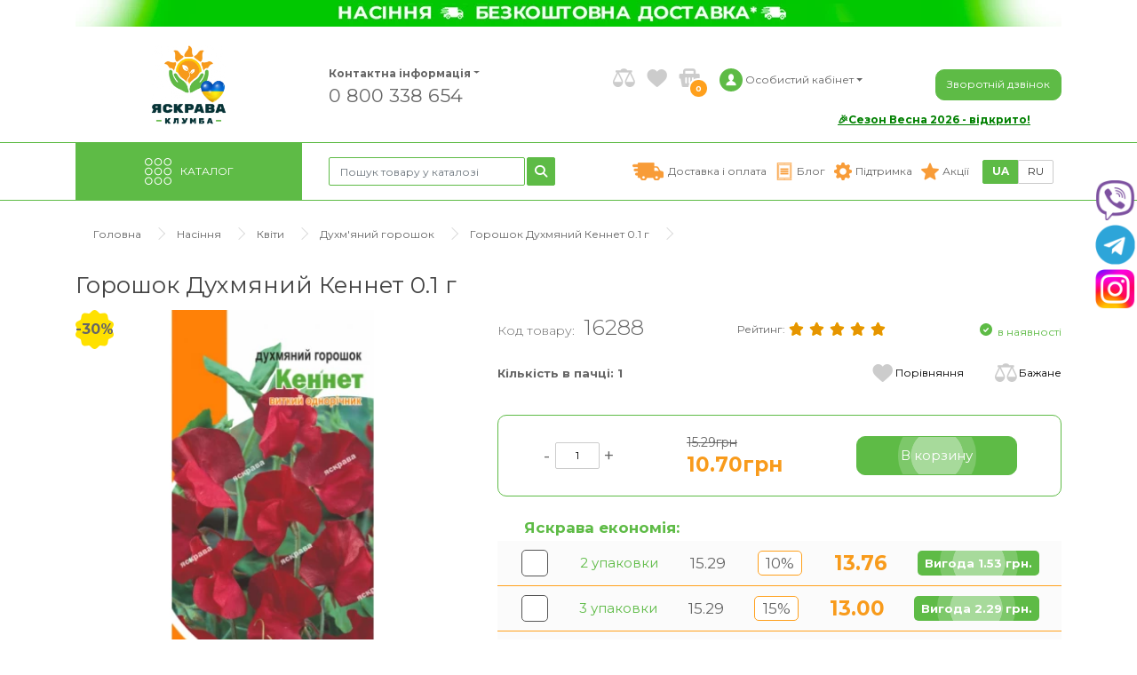

--- FILE ---
content_type: text/html; charset=utf-8
request_url: https://yaskravaklumba.com.ua/ua/shop/product/kennet
body_size: 58581
content:
<!DOCTYPE html>
<!--[if IE]><![endif]-->
<!--[if IE 8 ]><html dir="ltr" lang="ua" class="ie8"><![endif]-->
<!--[if IE 9 ]><html dir="ltr" lang="ua" class="ie9"><![endif]-->
<!--[if (gt IE 9)|!(IE)]><!-->
<html dir="ltr" lang="uk">
<!--<![endif]-->
<head><script>(function(w,i,g){w[g]=w[g]||[];if(typeof w[g].push=='function')w[g].push(i)})
(window,'G-5SQLQG47K1','google_tags_first_party');</script><script async src="/cbbe/"></script>
			<script>
				window.dataLayer = window.dataLayer || [];
				function gtag(){dataLayer.push(arguments);}
				gtag('js', new Date());
				gtag('set', 'developer_id.dYzg1YT', true);
				gtag('config', 'G-5SQLQG47K1');
			</script>
			

<meta charset="UTF-8" />
<meta name="viewport" content="width=device-width, initial-scale=1">
<meta http-equiv="X-UA-Compatible" content="IE=edge">
<title>Насіння Горошок Духмяний Кеннет 0.1 г - купити з доставкою по Україні, ціна в — Яскрава Клумба</title>
<base href="https://yaskravaklumba.com.ua/" />
<meta name="description" content="Бажаєте купити насіння Горошок Духмяний Кеннет 0.1 г ☝ в інтернет-магазині 🌻 Яскрава Клумба 🌻 ціни на насіння 🌱 і саджанці 🌺 квітів і овочів ⏩ доставка поштою по Україні 16288" />
<meta name="keywords" content= "Горошок Духмяний Кеннет 0.1 гр, Духм'яний горошок" />
<meta name="p:domain_verify" content="851bf0e2a31741e88745befe6d6f27ed"/>
<meta name="facebook-domain-verification" content="i697ejtp2i33ough6a0l7hef2ygw5r" />



<!--<link href="catalog/view/javascript/bootstrap/css/bootstrap.min.css" rel="stylesheet" media="screen" /> -->
<!--<link rel="stylesheet" href="https://maxcdn.bootstrapcdn.com/bootstrap/4.0.0/css/bootstrap.min.css" integrity="sha384-Gn5384xqQ1aoWXA+058RXPxPg6fy4IWvTNh0E263XmFcJlSAwiGgFAW/dAiS6JXm" crossorigin="anonymous">-->
<!--<link href="catalog/view/theme/default/stylesheet/bootstrap_4_0_0.min.css" rel="stylesheet">-->

<link href="catalog/view/theme/default/stylesheet/bootstrap-4.6.2/css/bootstrap.min.css" rel="stylesheet">

	<link rel="manifest" href="webmanifest.json">
	<link rel="apple-touch-icon" href="/image/catalog/wpa-icons/app-icon-96-96.png">
	<meta name="apple-mobile-web-app-status-bar" content="#FFE1C4">
	<meta name="theme-color" content="#FFE1C4">


<script type="text/javascript" src="https://code.jquery.com/jquery-3.6.0.min.js"></script>


   <script>
/* sw_norm
		window.addEventListener('load', async () => {
		  if ('serviceWorker' in navigator) {
			try {
			  const reg = await navigator.serviceWorker.register('service-worker.js')
			  console.log('Service worker register success', reg)
			} catch (e) {
			  console.log('Service worker register fail')
			}
		  }
		})
/* /sw_norm
/* 
       if ('serviceWorker' in navigator) {
           window.addEventListener('load', function() {
               navigator.serviceWorker.register('/service-worker.js').then(function(registration) {
                   // Registration was successful
               console.log('ServiceWorker registration successful with scope: ', registration.scope);
             }, function(err) {
               // registration failed
               console.log('ServiceWorker registration failed: ', err);
             }).catch(function(err) {
               console.log(err)
             });
           });
         } else {
           console.log('service worker is not supported');
         }
*/
/* 	
   if('serviceWorker'in navigator){
	navigator.serviceWorker.register("/service-worker.js").then(()=>console.log("Зарегестрирован")).catch(()=>console.log("Ошибка регистрации"))
	};
*/	
	
   </script>

<script src="catalog/view/javascript/popper.min.js" type="text/javascript"></script>

<!-- <script src="catalog/view/javascript/bootstrap.min.js" type="text/javascript"></script>-->
<!-- <script src="catalog/view/javascript/bootstrap/js/bootstrap.min.js" type="text/javascript"></script>-->

<script src="catalog/view/javascript/bootstrap-4.6.2/js/bootstrap.min.js" type="text/javascript"></script>
<script src="catalog/view/javascript/optimize.js" type="text/javascript"></script>
<script type="text/javascript" src="catalog/view/javascript/jquery/magnific/jquery.magnific-popup.min.js"></script>


<script src="https://cdnjs.cloudflare.com/ajax/libs/jquery.maskedinput/1.4.1/jquery.maskedinput.min.js"></script>


<script src="/catalog/view/javascript/social_auth.js" type="text/javascript"></script>

<link href="catalog/view/javascript/font-awesome/css/font-awesome.min.css" rel="stylesheet" type="text/css" />

<link rel="stylesheet" type="text/css" href="catalog/view/theme/default/stylesheet/fontawesome-6.4.0/css/fontawesome.css">
<link rel="stylesheet" type="text/css" href="catalog/view/theme/default/stylesheet/fontawesome-6.4.0/css/brands.css">
<link rel="stylesheet" type="text/css" href="catalog/view/theme/default/stylesheet/fontawesome-6.4.0/css/solid.css">

<link href="//fonts.googleapis.com/css?family=Open+Sans:400,400i,300,700" rel="stylesheet" type="text/css" />
<link href="catalog/view/theme/default/stylesheet/stylesheet.css?ver=0.76" rel="stylesheet">
<link href="catalog/view/theme/default/stylesheet/stylelist_st_9.css?ver=0.2" rel="stylesheet">

<link href="https://fonts.googleapis.com/css?family=Montserrat:300,400,700&display=swap&subset=cyrillic" rel="stylesheet">
<link rel="stylesheet" type="text/css" href="catalog/view/javascript/jquery/magnific/magnific-popup.css">

<link href="catalog/view/javascript/jquery/owl-carousel2/owl2.carousel.css" rel="stylesheet" type="text/css" />
<script type="text/javascript" src="catalog/view/javascript/jquery/owl-carousel2/owl2.carousel.js"></script>

<script src="catalog/view/javascript/revealator/fm.revealator.jquery.min.js" type="text/javascript"></script>
<link href="catalog/view/javascript/revealator/fm.revealator.jquery.min.css" rel="stylesheet" type="text/css" />

<link href="https://cdn.jsdelivr.net/npm/select2@4.1.0-rc.0/dist/css/select2.min.css" rel="stylesheet">


<meta name="robots" content="index, follow">


              <script src="https://api.fondy.eu/static_common/v1/checkout/ipsp.js"></script>
			
<link href="catalog/view/theme/default/stylesheet/popupcart.css?ver=1.6" type="text/css" rel="stylesheet" media="screen" />
<link href="catalog/view/javascript/jquery/owl-carousel/owl.carousel.css" type="text/css" rel="stylesheet" media="screen" />
<script src="catalog/view/javascript/common.js" type="text/javascript"></script>

<meta property="og:title" content="Насіння Горошок Духмяний Кеннет 0.1 г - купити з доставкою по Україні, ціна в — Яскрава Клумба" />
<meta property="og:description" content="Бажаєте купити насіння Горошок Духмяний Кеннет 0.1 г ☝ в інтернет-магазині 🌻 Яскрава Клумба 🌻 ціни на насіння 🌱 і саджанці 🌺 квітів і овочів ⏩ доставка поштою по Україні 16288" />
<meta property="og:site_name" content="Яскрава Клумба" />

	<meta property="og:url" content="https://yaskravaklumba.com.ua/ua/shop/product/kennet" />

	<meta property="og:image" content="https://yaskravaklumba.com.ua/image/cachewebp/catalog/semena/cvetu/duhmjanij-goroshok/duhmjanijgoroshokkennet918211_1-435x435.webp" />

	<meta property="og:type" content="product" />


<link href="https://yaskravaklumba.com.ua/ua/shop/product/kennet" rel="canonical" />
<link href="https://yaskravaklumba.com.ua/image/catalog/cart.png" rel="icon" />



<script src="catalog/view/javascript/jquery/owl-carousel/owl.carousel.min.js" type="text/javascript"></script>
<script type="text/javascript">
$(document).ready(function(){
	$(window).scroll(function(){
		if ($(this).scrollTop() > 100) {
			$('.scrollup').fadeIn();
		} else {
			$('.scrollup').fadeOut();
		}
	});
	$('.scrollup').click(function(){
		$("html, body").animate({ scrollTop: 0 }, 600);
		return false;
	});
});
</script>
<script type="text/javascript" >
$(document).ready(function() {
	
	$('.c-minus').click(function () {
		var $input = $(this).parent().find('.c-quant');
		var quant_pak = $(this).parent().find('.quantpak');
		var qmin = 1;
		var share = $(this).parent().find('.c-quant').attr('share');		
		var count = parseInt($input.val()) - 1;
		count = count < qmin ? qmin : count;
		$input.val(count);
		$input.change();

		return false;
	});
	$('.c-plus').click(function () {
		var $input = $(this).parent().find('.c-quant');
		var quant_pak = $(this).parent().find('.quantpak');
		var quant_max = $(this).parent().find('.quantf');
		var qmax = quant_max.val();
		var count = parseInt($input.val()) + 1;
		var limit = $('#over_total').attr('data-limit');		
		var share = $(this).parent().find('.c-quant').attr('share');

		if ((share >= 90) && (parseInt(qmax) >= parseInt(limit))) { 
			qmax = limit; 
		}
		count = count > qmax ? qmax : count;
		
		$input.val(count);
		$input.change();
		return false;
	});
	
});
</script>


<!-- Facebook Pixel Code -->
<script>
  !function(f,b,e,v,n,t,s)
  {if(f.fbq)return;n=f.fbq=function(){n.callMethod?
  n.callMethod.apply(n,arguments):n.queue.push(arguments)};
  if(!f._fbq)f._fbq=n;n.push=n;n.loaded=!0;n.version='2.0';
  n.queue=[];t=b.createElement(e);t.async=!0;
  t.src=v;s=b.getElementsByTagName(e)[0];
  s.parentNode.insertBefore(t,s)}(window, document,'script',
  'https://connect.facebook.net/en_US/fbevents.js');
  fbq('init', '667118143481369');
  fbq('track', 'PageView');
  
</script>




<noscript>
<img height="1" width="1" style="display:none" src="https://www.facebook.com/tr?id=667118143481369&ev=PageView&noscript=1" />
</noscript>
<!-- End Facebook Pixel Code -->


<script> 
 (function(i,s,o,g,r,a,m){
  i['esSdk'] = r;
  i[r] = i[r] || function() {
    (i[r].q = i[r].q || []).push(arguments)
  }, a=s.createElement(o), m=s.getElementsByTagName(o)[0]; a.async=1; a.src=g;
  m.parentNode.insertBefore(a,m)}
  ) (window, document, 'script', 'https://esputnik.com/scripts/v1/public/scripts?apiKey=eyJhbGciOiJSUzI1NiJ9.[base64].dYLxeYdJmckhoBXdGEnmLhv9djtD1YcAesOAjlxcsYK4TZp31_CYshxcekmJukLLGG3iM8qpQ3wIdJ6qWdVZcQ&domain=5F23C137-7E6E-45BA-85AA-68A275A7C163', 'es');
  es('pushOn');
  
  function sendEventForToken(pushToken) {
     es('sendEvent', 'abandoned_cart', pushToken);
}
es('getPushToken', sendEventForToken);	
</script>
  




<!-- Google tag (gtag.js) -->
<script async src="https://www.googletagmanager.com/gtag/js?id=G-5SQLQG47K1"></script>
<script>
  window.dataLayer = window.dataLayer || [];
  function gtag(){dataLayer.push(arguments);}
  gtag('js', new Date());

  gtag('config', 'G-5SQLQG47K1');
</script>




<style>
.logo-mini {
	display: none;
}

.cc-color-override--1360619034.cc-revoke {
    background-color: #368a54 !important;
}

</style>




<!-- TikTok Pixel Code Start -->
<script>
!function (w, d, t) {
  w.TiktokAnalyticsObject=t;var ttq=w[t]=w[t]||[];ttq.methods=["page","track","identify","instances","debug","on","off","once","ready","alias","group","enableCookie","disableCookie","holdConsent","revokeConsent","grantConsent"],ttq.setAndDefer=function(t,e){t[e]=function(){t.push([e].concat(Array.prototype.slice.call(arguments,0)))}};for(var i=0;i<ttq.methods.length;i++)ttq.setAndDefer(ttq,ttq.methods[i]);ttq.instance=function(t){for(
var e=ttq._i[t]||[],n=0;n<ttq.methods.length;n++)ttq.setAndDefer(e,ttq.methods[n]);return e},ttq.load=function(e,n){var r="https://analytics.tiktok.com/i18n/pixel/events.js",o=n&&n.partner;ttq._i=ttq._i||{},ttq._i[e]=[],ttq._i[e]._u=r,ttq._t=ttq._t||{},ttq._t[e]=+new Date,ttq._o=ttq._o||{},ttq._o[e]=n||{};n=document.createElement("script")
;n.type="text/javascript",n.async=!0,n.src=r+"?sdkid="+e+"&lib="+t;e=document.getElementsByTagName("script")[0];e.parentNode.insertBefore(n,e)};


  ttq.load('D251N4JC77U4VAMQIBBG');
  ttq.page();
}(window, document, 'ttq');
</script>
<!-- TikTok Pixel Code End -->


</head>
<body class="product-product-16288">


<script type="text/javascript">
if (window.location.pathname == '/ua/') {
	console.log('ok');
}
/* console.log('www', window.location.pathname);
console.log('--', window.location.pathname.indexOf());
console.log('---', window.location.pathname.indexOf('/ua')); */
</script>
<script type="text/javascript">
(function(d, w, s) {
    var widgetHash = 'bqDvgZI0xGuNeoWVx75b', bch = d.createElement(s); bch.type = 'text/javascript'; bch.async = true;
    bch.src = '//widgets.binotel.com/chat/widgets/' + widgetHash + '.js';
    var sn = d.getElementsByTagName(s)[0]; sn.parentNode.insertBefore(bch, sn);
})(document, window, 'script');
</script>
<!-- BEGIN PLERDY CODE -->
<script type="text/javascript" defer>
    var _protocol = (("https:" == document.location.protocol) ? " https://" : " http://");
    var _site_hash_code = "d43ae6192f7b74b82da904eb1773ca38";
    var _suid = 316;
    </script>
<script type="text/javascript" defer src="https://a.plerdy.com/public/js/click/main.js"></script>
<!-- END PLERDY CODE -->

<script src="https://apis.google.com/js/platform.js?onload=renderBadge" async defer></script>



<header style="background:#fff; /* background-image: url(https://yaskravaklumba.com.ua/image/catalog/background_01.png); */ ">











<noindex>

<script src="https://yaskravaklumba.com.ua/gmm2.js?ver=0.14"></script>









  <div class="container" style="background:#fff; position:relative;">
						<div class="top-banner">
														<a href="https://yaskravaklumba.com.ua/ua/%D0%B1%D0%B5%D0%B7%D0%BA%D0%BE%D1%88%D1%82%D0%BE%D0%B2%D0%BD%D0%B0%20%D0%B4%D0%BE%D1%81%D1%82%D0%B0%D0%B2%D0%BA%D0%B0"><img src="https://yaskravaklumba.com.ua/image/cachewebp/catalog/banners/vesna2026/heder/heder-nasinnja-dostavka-2026-1110x30.webp" alt="123123" class="img-responsive" /></a>
					
							</div>
			    <div class="row align-items-center d-none d-sm-flex" id="header-top">
		<div class="d-none d-xl-block sh_label"> 
		<a href="https://yaskravaklumba.com.ua/ua/aktsii/vesna-2026-znuzhku-25" style="color:green;">🎉Сезон Весна 2026 - відкрито!</a>
	</div>
	      <div class="col-lg-3 col-sm-12">
        <div id="logo">
                                    <a href="https://yaskravaklumba.com.ua/ua/"><img src="https://yaskravaklumba.com.ua/image/cachewebp/catalog/logo_ua_heart_01-300x314.webp" title="Яскрава Клумба" alt="Яскрава Клумба" class="img-responsive" /></a>
                              </div>
      </div>
      <div class="col-sm-4 col-md-4 col-lg-3 col-xl-2 d-none d-sm-flex head-inf" style="flex-direction:column;">
		<a href="javascript:void(0)" title="Контактна інформація" class="dropdown-toggle" data-toggle="dropdown">Контактна інформація<span class="caret"></span></a>
		<div class="dropdown-menu head-inf-box">
			<div class="h-cont-info">

				<a class="h-phone" href='tel:0800338654'>0 800 338 654</a>
				<div class="h-mail"><a href="/cdn-cgi/l/email-protection" class="__cf_email__" data-cfemail="462f282029063f27352d342730272d2a332b24276825292b683327">[email&#160;protected]</a></div>
				<div class="h-jday">Пн-Пт: 9:00–17:00, Сб 9:00–15:00</div>
			</div>
		</div>
		<noindex>
		<span>
			<a class="h-phone" href='tel:0800338654' style="font-size:21px; padding-top:5px; font-weight:unset;">0 800 338 654</a>
		</span>
		</noindex>
      </div>
      <div class="col-lg-1 d-none d-xl-block">
	  </div>
	  
      <div class="col-xs-12 col-sm-5 col-md-5 col-lg-4 col-xl-4s head-list">
		<div class="row block-head-ico">
		
			<div class="logo-mini">
								<a href="https://yaskravaklumba.com.ua/ua/">
					<img src="https://yaskravaklumba.com.ua/image/catalog/logo-mini.png" title="Яскрава Клумба" alt="Яскрава Клумба" class="img-responsive">
				</a>
							</div>
			<a href="javascript:void(0)" class="bottom-search-mob"><i class="fa fa-search"></i></a>
			
			<a href="https://yaskravaklumba.com.ua/ua/contact-us" class="head-ico head-phone d-none d-sm-none" ></a>
			<a href="https://yaskravaklumba.com.ua/ua/shop/product/compare-products" class="head-ico head-compare d-none d-sm-flex"></a>
			<a href="https://yaskravaklumba.com.ua/ua/wishlist" class="head-ico head-wishlist d-none d-sm-flex"></a>
			<!-- <a href="https://yaskravaklumba.com.ua/cart" id="cart" class="head-ico head-cart "> -->
 <a href="javascript:void(0)" id="cart" class="head-ico head-cart ">
  <span id="cart-total">0</span>
</a>

<!--
<a href="https://yaskravaklumba.com.ua/ua/simplecheckout" id="cart" class="head-ico head-cart ">
  <span id="cart-total">0</span>
</a>

-->			    		
				<a href="https://yaskravaklumba.com.ua/ua/my-account" title="Особистий кабінет" class="head-ico head-account dropdown-toggle" data-toggle="dropdown">
					<span class="d-none d-md-block d-md-block">Особистий кабінет<span class="caret"></span></span> 
				</a>
			          
            			<div class="dropdown-menu dropdown-menu-right head-inf-box" x-placement="top-end" style="position: absolute;transform: translate3d(-57px, -52px, 0px);top: 0px;left: 0px;will-change: transform; max-width: 300px;">
				<div class="soc_auth">
					<a href="https://yaskravaklumba.com.ua/ua/create-account" class="y_auth">Реєстрація</a>
					<a href="https://yaskravaklumba.com.ua/ua/login" class="y_auth">Вхід</a>
					<span></span>
					<button type="button" onclick="social_auth.googleplus(this)" class="goo_auth">Увійти через Google</button>
					<button type="button" onclick="social_auth.facebook(this)" class="fb_auth">Увійти через Facebook</button>
					<button type="button" onclick="social_auth.instagram(this)" class="inst_auth">Увійти через Instagram</button>
				</div>
			</div>
            

		</div>
	  </div>
  
      <div class="col-sm-3 col-md-3 col-lg-2 d-none d-sm-flex head-coll"><button type="button"  id="iwishcall" href="javascript:void(0)" class="btn btn-primary iwishcall">Зворотній дзвінок</button>
	  </div>
    </div>
  </div>
  <div class="container-fluid" id="header-line">
  </div>
  <div class="container" id="header-bot" style="background: #fff;">
    <div class="row">
      <div class="col-sm-6 col-md-6 col-lg-3 div-menu">

  
		<nav id="menu" class="d-none d-sm-block" style="position: relative;">
			<a class="catalog-btn collapsed"  href="javascript:void(0)" data-toggle="collapse" data-target=".navbar-ex1-collapse">
				<span style="display:none;">Каталог товарів</span>
				<span>Каталог</span>
			</a>
		  
		  


			<div class="collapse navbar-collapse navbar-ex1-collapse" style="    border: 1px solid #ccc; box-shadow: 0 0 10px rgba(0, 0, 0, 0.2);">
		
				<noindex>
					<div class="d-sm-none head-list-2">

							<div class="row block-head-ico-2">
							
								<a href="https://yaskravaklumba.com.ua/ua/contact-us" class="head-support"><span>Підтримка</span></a>
								
								<a href="javascript:void(0)" title="Контактна інформація" class="dropdown-toggle" data-toggle="dropdown">Контакти<span class="caret"></span></a>
								<div class="dropdown-menu head-inf-box">
									<div class="h-cont-info">
										<a class="h-phone" href='tel:+380981112228'>+38 (098) 111-22-28</a>
										<a class="h-phone" href='tel:+380504242228'>+38 (050) 424-22-28</a>
										<a class="h-phone" href='tel:0800338654'>0 800 338 654</a>
										<div class="h-mail"><a href="/cdn-cgi/l/email-protection" class="__cf_email__" data-cfemail="026b6c646d427b63716970637463696e776f60632c616d6f2c7763">[email&#160;protected]</a></div>
										<div class="h-jday">Пн-Пт: 9:00–17:00, Сб 9:00–15:00</div>
									</div>
								</div>
								
								
								<a href="https://yaskravaklumba.com.ua/ua/shop/product/compare-products" class="head-ico head-compare d-none d-sm-flex"></a>
								<a href="https://yaskravaklumba.com.ua/ua/wishlist" class="head-ico head-wishlist"></a>
								

								<form action="https://yaskravaklumba.com.ua/index.php?route=common/language/language" method="post" enctype="multipart/form-data" id="form-language">
	<div class="head-language">
       <a class="language-activ left" name="ua">UA</a>
	   <a class="language right" href="https://yaskravaklumba.com.ua/shop/product/kennet">RU</a>

	</div>
  <input type="hidden" name="code" value="" />
  <input type="hidden" name="redirect" value="https://yaskravaklumba.com.ua/ua/shop/product/kennet" />
</form>
		
							</div>
					</div>

					<ul class="nav d-sm-none navbar-nav">
						<li><a href="https://yaskravaklumba.com.ua/ua/shop/product/aktsii"><b>Акції та знижки</b></a></li>
					</ul>
				</noindex>

				<ul class="nav navbar-nav">
															<li class="dropdown">
					<a href="https://yaskravaklumba.com.ua/ua/shop/category/semena">
						Насіння						
												
					</a>
					<div class="dropdown-menu">
						<div class="dropdown-inner">
						
												
						
						<ul class="list-unstyled menu-lst-step" >
															<li>
									<a href="https://yaskravaklumba.com.ua/ua/shop/category/semena/ovoshchi">
										Овочі									
																			</a>
								</li>
															<li>
									<a href="https://yaskravaklumba.com.ua/ua/shop/category/semena/tsvety">
										Квіти									
																			</a>
								</li>
															<li>
									<a href="https://yaskravaklumba.com.ua/ua/shop/category/semena/semena-na-lente">
										Насіння на стрічці									
																			</a>
								</li>
															<li>
									<a href="https://yaskravaklumba.com.ua/ua/shop/category/semena/semena-paket-gigant">
										Насіння пакет гігант									
																			</a>
								</li>
															<li>
									<a href="https://yaskravaklumba.com.ua/ua/shop/category/semena/semena-premium-yaskrava">
										Насіння Premium Яскрава									
																			</a>
								</li>
															<li>
									<a href="https://yaskravaklumba.com.ua/ua/shop/category/semena/luk-sevok">
										Цибуля сіянка (саджанка)									
																			</a>
								</li>
															<li>
									<a href="https://yaskravaklumba.com.ua/ua/shop/category/semena/bolshaia-fasovka">
										Велике фасування									
																			</a>
								</li>
															<li>
									<a href="https://yaskravaklumba.com.ua/ua/shop/category/semena/gazonnye-travy">
										Газонні Трави									
																			</a>
								</li>
															<li>
									<a href="https://yaskravaklumba.com.ua/ua/shop/category/semena/ogorod-na-podokonnike-semena">
										Город на підвіконні (насіння)									
																			</a>
								</li>
															<li>
									<a href="https://yaskravaklumba.com.ua/ua/shop/category/semena/tsvety-gollandiia">
										Квіти (Голландія)									
																			</a>
								</li>
															<li>
									<a href="https://yaskravaklumba.com.ua/ua/shop/category/semena/tsvety-dlia-vyrashchivaniia-v-gorshkah">
										Квіти для вирощування в горщиках									
																			</a>
								</li>
															<li>
									<a href="https://yaskravaklumba.com.ua/ua/shop/category/semena/komplekty-semyan-ovoschey">
										Комплекти насіння									
																			</a>
								</li>
															<li>
									<a href="https://yaskravaklumba.com.ua/ua/shop/category/semena/komplekty-semyan-mikrozeleni">
										Комплекти насіння мікрозелені									
																			</a>
								</li>
															<li>
									<a href="https://yaskravaklumba.com.ua/ua/shop/category/semena/kormovye-kultury">
										Кормові культури									
																			</a>
								</li>
															<li>
									<a href="https://yaskravaklumba.com.ua/ua/shop/category/semena/semena-lekarstvennyh-trav">
										Лікувальні трави									
																			</a>
								</li>
															<li>
									<a href="https://yaskravaklumba.com.ua/ua/shop/category/semena/mikrozelen-semena">
										Мікрозелень (насіння)									
																			</a>
								</li>
															<li>
									<a href="https://yaskravaklumba.com.ua/ua/shop/category/semena/miceliy-gribov">
										Міцелій грибів									
																			</a>
								</li>
															<li>
									<a href="https://yaskravaklumba.com.ua/ua/shop/category/semena/semena-drazhirovannye">
										Насіння дражоване									
																			</a>
								</li>
															<li>
									<a href="https://yaskravaklumba.com.ua/ua/shop/category/semena/petunii-chehiia">
										Петунії (Чехія)									
																			</a>
								</li>
															<li>
									<a href="https://yaskravaklumba.com.ua/ua/shop/category/semena/professional-nye-semena">
										Професійне насіння									
																			</a>
								</li>
															<li>
									<a href="https://yaskravaklumba.com.ua/ua/shop/category/semena/semena-prianyh-kultur">
										Пряні культури									
																			</a>
								</li>
															<li>
									<a href="https://yaskravaklumba.com.ua/ua/shop/category/semena/rokambol">
										Рокамболь									
																			</a>
								</li>
															<li>
									<a href="https://yaskravaklumba.com.ua/ua/shop/category/semena/sideraty">
										Сидерати									
																			</a>
								</li>
															<li>
									<a href="https://yaskravaklumba.com.ua/ua/shop/category/semena/chesnok-posadochnyy">
										Часник посадковий									
																			</a>
								</li>
															<li>
									<a href="https://yaskravaklumba.com.ua/ua/shop/category/semena/komlekty-posadochnogo-luka">
										Комплекти посадкової цибулі									
																			</a>
								</li>
															<li>
									<a href="https://yaskravaklumba.com.ua/ua/shop/category/semena/komplekty-posadochnogo-chesnoka">
										Комплекти посадкового часника									
																			</a>
								</li>
													</ul>
						
						
																		</div>
					</div>
					</li>
																				<li class="dropdown">
					<a href="https://yaskravaklumba.com.ua/ua/shop/category/klubniilukovitsy">
						Цибулини і бульби квітів						
													<div class="menu_new"></div>
												
					</a>
					<div class="dropdown-menu">
						<div class="dropdown-inner">
						
												
						
						<ul class="list-unstyled menu-lst-step" >
															<li>
									<a href="https://yaskravaklumba.com.ua/ua/shop/category/klubniilukovitsy/gippeastrum-amariliss">
										Гіппеаструми (Амариліси)									
																					<div class="menu-ch_new"></div>
																			</a>
								</li>
															<li>
									<a href="https://yaskravaklumba.com.ua/ua/shop/category/klubniilukovitsy/top">
										ТОП 2026									
																			</a>
								</li>
															<li>
									<a href="https://yaskravaklumba.com.ua/ua/shop/category/klubniilukovitsy/lilii">
										Лілії									
																			</a>
								</li>
															<li>
									<a href="https://yaskravaklumba.com.ua/ua/shop/category/klubniilukovitsy/gladiolusy">
										Гладіолуси									
																			</a>
								</li>
															<li>
									<a href="https://yaskravaklumba.com.ua/ua/shop/category/klubniilukovitsy/kalla">
										Кали									
																					<div class="menu-ch_new"></div>
																			</a>
								</li>
															<li>
									<a href="https://yaskravaklumba.com.ua/ua/shop/category/klubniilukovitsy/begoniia">
										Бегонії									
																			</a>
								</li>
															<li>
									<a href="https://yaskravaklumba.com.ua/ua/shop/category/klubniilukovitsy/gloksiniia">
										Глоксинії									
																			</a>
								</li>
															<li>
									<a href="https://yaskravaklumba.com.ua/ua/shop/category/klubniilukovitsy/iris-reatoculata">
										Іриси Reticulata									
																			</a>
								</li>
															<li>
									<a href="https://yaskravaklumba.com.ua/ua/shop/category/klubniilukovitsy/anemon">
										Анемони									
																			</a>
								</li>
															<li>
									<a href="https://yaskravaklumba.com.ua/ua/shop/category/klubniilukovitsy/komplekty-s-lukovichnymi">
										Комплекти з цибулинними									
																					<div class="menu-ch_hot"></div>
																			</a>
								</li>
															<li>
									<a href="https://yaskravaklumba.com.ua/ua/shop/category/klubniilukovitsy/liatris">
										Ліатріси									
																			</a>
								</li>
															<li>
									<a href="https://yaskravaklumba.com.ua/ua/shop/category/klubniilukovitsy/liutiki-ranunculus">
										Лютики (Ranunculus)									
																			</a>
								</li>
															<li>
									<a href="https://yaskravaklumba.com.ua/ua/shop/category/klubniilukovitsy/tigridiia">
										Тігрідіі									
																			</a>
								</li>
															<li>
									<a href="https://yaskravaklumba.com.ua/ua/shop/category/klubniilukovitsy/freziia">
										Фрезії									
																			</a>
								</li>
															<li>
									<a href="https://yaskravaklumba.com.ua/ua/shop/category/klubniilukovitsy/irisy">
										Іриси Hollandica									
																			</a>
								</li>
															<li>
									<a href="https://yaskravaklumba.com.ua/ua/shop/category/klubniilukovitsy/alliumy-gigantskie">
										Алліуми Гігантські									
																			</a>
								</li>
															<li>
									<a href="https://yaskravaklumba.com.ua/ua/shop/category/klubniilukovitsy/giatsintoides">
										Гіацінтоідеси									
																			</a>
								</li>
															<li>
									<a href="https://yaskravaklumba.com.ua/ua/shop/category/klubniilukovitsy/giatsinty">
										Гіацинти									
																					<div class="menu-ch_hot"></div>
																			</a>
								</li>
															<li>
									<a href="https://yaskravaklumba.com.ua/ua/shop/category/klubniilukovitsy/kolhikumy">
										Колхікум (Пізньоцвіт)									
																			</a>
								</li>
															<li>
									<a href="https://yaskravaklumba.com.ua/ua/shop/category/klubniilukovitsy/krokusy">
										Крокуси									
																			</a>
								</li>
															<li>
									<a href="https://yaskravaklumba.com.ua/ua/shop/category/klubniilukovitsy/muskari">
										Мускарі									
																			</a>
								</li>
															<li>
									<a href="https://yaskravaklumba.com.ua/ua/shop/category/klubniilukovitsy/nartsissy">
										Нарциси									
																			</a>
								</li>
															<li>
									<a href="https://yaskravaklumba.com.ua/ua/shop/category/klubniilukovitsy/tiulpany">
										Тюльпани									
																			</a>
								</li>
															<li>
									<a href="https://yaskravaklumba.com.ua/ua/shop/category/klubniilukovitsy/fritilliarii">
										Фрітіларії									
																			</a>
								</li>
															<li>
									<a href="https://yaskravaklumba.com.ua/ua/shop/category/klubniilukovitsy/eksklyuzivni-cibulini">
										Ексклюзивні цибулини									
																			</a>
								</li>
															<li>
									<a href="https://yaskravaklumba.com.ua/ua/shop/category/klubniilukovitsy/lukovicy-smes-sortov">
										Цибулини суміш сортів									
																			</a>
								</li>
															<li>
									<a href="https://yaskravaklumba.com.ua/ua/shop/category/klubniilukovitsy/lukovicy-v-bol-shih-upakovkah">
										Цибулини у великому пакуванні									
																			</a>
								</li>
															<li>
									<a href="https://yaskravaklumba.com.ua/ua/shop/category/klubniilukovitsy/iksiia">
										Іксії									
																			</a>
								</li>
															<li>
									<a href="https://yaskravaklumba.com.ua/ua/shop/category/klubniilukovitsy/ifeyon">
										Іфейон									
																			</a>
								</li>
															<li>
									<a href="https://yaskravaklumba.com.ua/ua/shop/category/klubniilukovitsy/ahimeneses">
										Ахіменес									
																			</a>
								</li>
															<li>
									<a href="https://yaskravaklumba.com.ua/ua/shop/category/klubniilukovitsy/belocvetnik">
										Білоцвіт									
																			</a>
								</li>
															<li>
									<a href="https://yaskravaklumba.com.ua/ua/shop/category/klubniilukovitsy/gimenokallic">
										Гіменокаліс									
																			</a>
								</li>
															<li>
									<a href="https://yaskravaklumba.com.ua/ua/shop/category/klubniilukovitsy/gabrantus">
										Габрантус									
																			</a>
								</li>
															<li>
									<a href="https://yaskravaklumba.com.ua/ua/shop/category/klubniilukovitsy/glorioza">
										Глоріоза									
																			</a>
								</li>
															<li>
									<a href="https://yaskravaklumba.com.ua/ua/shop/category/klubniilukovitsy/eritronium-kandyk">
										Ерітроніум									
																			</a>
								</li>
															<li>
									<a href="https://yaskravaklumba.com.ua/ua/shop/category/klubniilukovitsy/eukomis">
										Еукоміс									
																			</a>
								</li>
															<li>
									<a href="https://yaskravaklumba.com.ua/ua/shop/category/klubniilukovitsy/zefirantes">
										Зефірантес									
																			</a>
								</li>
															<li>
									<a href="https://yaskravaklumba.com.ua/ua/shop/category/klubniilukovitsy/kaladium">
										Каладіум									
																			</a>
								</li>
															<li>
									<a href="https://yaskravaklumba.com.ua/ua/shop/category/klubniilukovitsy/kamasiya">
										Камасія									
																			</a>
								</li>
															<li>
									<a href="https://yaskravaklumba.com.ua/ua/shop/category/klubniilukovitsy/kis">
										Кислиця									
																			</a>
								</li>
															<li>
									<a href="https://yaskravaklumba.com.ua/ua/shop/category/klubniilukovitsy/krinum">
										Крінум									
																			</a>
								</li>
															<li>
									<a href="https://yaskravaklumba.com.ua/ua/shop/category/klubniilukovitsy/krokosmiya">
										Крокосмія									
																			</a>
								</li>
															<li>
									<a href="https://yaskravaklumba.com.ua/ua/shop/category/klubniilukovitsy/ornitogalum">
										Орнітогалум									
																			</a>
								</li>
															<li>
									<a href="https://yaskravaklumba.com.ua/ua/shop/category/klubniilukovitsy/podsnezhniki">
										Підсніжник									
																			</a>
								</li>
															<li>
									<a href="https://yaskravaklumba.com.ua/ua/shop/category/klubniilukovitsy/prolesok">
										Пролісок									
																			</a>
								</li>
															<li>
									<a href="https://yaskravaklumba.com.ua/ua/shop/category/klubniilukovitsy/pushkiniya">
										Пушкінія									
																			</a>
								</li>
															<li>
									<a href="https://yaskravaklumba.com.ua/ua/shop/category/klubniilukovitsy/rodogipoksis">
										Родогіпоксіс									
																			</a>
								</li>
															<li>
									<a href="https://yaskravaklumba.com.ua/ua/shop/category/klubniilukovitsy/hohlatka">
										Ряст									
																			</a>
								</li>
															<li>
									<a href="https://yaskravaklumba.com.ua/ua/shop/category/klubniilukovitsy/sparaksis">
										Спараксіс									
																			</a>
								</li>
															<li>
									<a href="https://yaskravaklumba.com.ua/ua/shop/category/klubniilukovitsy/triteleya">
										Трітелея									
																			</a>
								</li>
															<li>
									<a href="https://yaskravaklumba.com.ua/ua/shop/category/klubniilukovitsy/hionodoksy">
										Хіонодокса									
																			</a>
								</li>
													</ul>
						
						
																		</div>
					</div>
					</li>
																				<li class="dropdown">
					<a href="https://yaskravaklumba.com.ua/ua/shop/category/mnogoletniki">
						Багаторічники						
												
					</a>
					<div class="dropdown-menu">
						<div class="dropdown-inner">
						
												
						
						<ul class="list-unstyled menu-lst-step" >
															<li>
									<a href="https://yaskravaklumba.com.ua/ua/shop/category/mnogoletniki/komplekty-sazhencev-mnogoletnikov">
										Комплекти багаторічників									
																			</a>
								</li>
															<li>
									<a href="https://yaskravaklumba.com.ua/ua/shop/category/mnogoletniki/top-bagatorichnikiv">
										ТОП 2026									
																			</a>
								</li>
															<li>
									<a href="https://yaskravaklumba.com.ua/ua/shop/category/mnogoletniki/georgina">
										Жоржини 									
																					<div class="menu-ch_hot"></div>
																			</a>
								</li>
															<li>
									<a href="https://yaskravaklumba.com.ua/ua/shop/category/mnogoletniki/hosta">
										Хости									
																			</a>
								</li>
															<li>
									<a href="https://yaskravaklumba.com.ua/ua/shop/category/mnogoletniki/floks">
										Флокси									
																			</a>
								</li>
															<li>
									<a href="https://yaskravaklumba.com.ua/ua/shop/category/mnogoletniki/astilba">
										Астільби									
																			</a>
								</li>
															<li>
									<a href="https://yaskravaklumba.com.ua/ua/shop/category/mnogoletniki/akvilegiia">
										Аквілегії									
																			</a>
								</li>
															<li>
									<a href="https://yaskravaklumba.com.ua/ua/shop/category/mnogoletniki/verbeynik">
										Вербозілля									
																			</a>
								</li>
															<li>
									<a href="https://yaskravaklumba.com.ua/ua/shop/category/mnogoletniki/verornika">
										Вероника									
																			</a>
								</li>
															<li>
									<a href="https://yaskravaklumba.com.ua/ua/shop/category/mnogoletniki/gipsofila-kachim-lishchitsa">
										Гипсофила									
																			</a>
								</li>
															<li>
									<a href="https://yaskravaklumba.com.ua/ua/shop/category/mnogoletniki/digitalis-naperstyanka">
										Дігіталіс (Наперстянка)									
																			</a>
								</li>
															<li>
									<a href="https://yaskravaklumba.com.ua/ua/shop/category/mnogoletniki/razbitoe-serdtse-ditsentra">
										Діцентри (Розбите серце)									
																			</a>
								</li>
															<li>
									<a href="https://yaskravaklumba.com.ua/ua/shop/category/mnogoletniki/ehinatseia">
										Ехінацеї багаторічні									
																			</a>
								</li>
															<li>
									<a href="https://yaskravaklumba.com.ua/ua/shop/category/mnogoletniki/lavanda-koren">
										Лаванда									
																			</a>
								</li>
															<li>
									<a href="https://yaskravaklumba.com.ua/ua/shop/category/mnogoletniki/liupin">
										Люпини									
																					<div class="menu-ch_share">-30%</div>
																			</a>
								</li>
															<li>
									<a href="https://yaskravaklumba.com.ua/ua/shop/category/mnogoletniki/platikodum-shirokolakolchik">
										Платикодони (широкодзвіночок)									
																					<div class="menu-ch_hot"></div>
																			</a>
								</li>
															<li>
									<a href="https://yaskravaklumba.com.ua/ua/shop/category/mnogoletniki/yaskolka">
										Роговик									
																					<div class="menu-ch_new"></div>
																			</a>
								</li>
															<li>
									<a href="https://yaskravaklumba.com.ua/ua/shop/category/mnogoletniki/santolina">
										Сантоліна									
																			</a>
								</li>
															<li>
									<a href="https://yaskravaklumba.com.ua/ua/shop/category/mnogoletniki/sedum-ochitok">
										Седум (Очиток)									
																			</a>
								</li>
															<li>
									<a href="https://yaskravaklumba.com.ua/ua/shop/category/mnogoletniki/inkarvillei-incarvillea">
										Інкарвіллеї (Incarvillea)									
																			</a>
								</li>
															<li>
									<a href="https://yaskravaklumba.com.ua/ua/shop/category/mnogoletniki/irisy-mnogoletnie">
										Іриси багаторічні									
																			</a>
								</li>
															<li>
									<a href="https://yaskravaklumba.com.ua/ua/shop/category/mnogoletniki/agapantus">
										Агапантус									
																			</a>
								</li>
															<li>
									<a href="https://yaskravaklumba.com.ua/ua/shop/category/mnogoletniki/adonis">
										Адоніс									
																			</a>
								</li>
															<li>
									<a href="https://yaskravaklumba.com.ua/ua/shop/category/mnogoletniki/astry-mnogoletnie">
										Айстри багаторічні									
																			</a>
								</li>
															<li>
									<a href="https://yaskravaklumba.com.ua/ua/shop/category/mnogoletniki/akonit">
										Аконит									
																			</a>
								</li>
															<li>
									<a href="https://yaskravaklumba.com.ua/ua/shop/category/mnogoletniki/al-stromeriya">
										Альстромерія									
																			</a>
								</li>
															<li>
									<a href="https://yaskravaklumba.com.ua/ua/shop/category/mnogoletniki/amsoniya">
										Амсонія									
																			</a>
								</li>
															<li>
									<a href="https://yaskravaklumba.com.ua/ua/shop/category/mnogoletniki/anemona-bagatorichna">
										Анемони багаторічні									
																			</a>
								</li>
															<li>
									<a href="https://yaskravaklumba.com.ua/ua/shop/category/mnogoletniki/antemis">
										Антеміс									
																			</a>
								</li>
															<li>
									<a href="https://yaskravaklumba.com.ua/ua/shop/category/mnogoletniki/anhuza">
										Анхуза									
																			</a>
								</li>
															<li>
									<a href="https://yaskravaklumba.com.ua/ua/shop/category/mnogoletniki/arabis">
										Арабіс									
																			</a>
								</li>
															<li>
									<a href="https://yaskravaklumba.com.ua/ua/shop/category/mnogoletniki/arenariya-pischanka">
										Аренарія (Піщанка)									
																			</a>
								</li>
															<li>
									<a href="https://yaskravaklumba.com.ua/ua/shop/category/mnogoletniki/armeriya">
										Армерія									
																			</a>
								</li>
															<li>
									<a href="https://yaskravaklumba.com.ua/ua/shop/category/mnogoletniki/artishok_">
										Артишок									
																			</a>
								</li>
															<li>
									<a href="https://yaskravaklumba.com.ua/ua/shop/category/mnogoletniki/arunkus">
										Арункус									
																			</a>
								</li>
															<li>
									<a href="https://yaskravaklumba.com.ua/ua/shop/category/mnogoletniki/astranciya">
										Астранція									
																			</a>
								</li>
															<li>
									<a href="https://yaskravaklumba.com.ua/ua/shop/category/mnogoletniki/ayuga-zhivuchka">
										Аюга (Живучка)									
																			</a>
								</li>
															<li>
									<a href="https://yaskravaklumba.com.ua/ua/shop/category/mnogoletniki/badan">
										Бадан									
																			</a>
								</li>
															<li>
									<a href="https://yaskravaklumba.com.ua/ua/shop/category/mnogoletniki/baptiziya">
										Баптизія									
																			</a>
								</li>
															<li>
									<a href="https://yaskravaklumba.com.ua/ua/shop/category/mnogoletniki/barvinok">
										Барвінок									
																			</a>
								</li>
															<li>
									<a href="https://yaskravaklumba.com.ua/ua/shop/category/mnogoletniki/belamkanda">
										Беламканда									
																			</a>
								</li>
															<li>
									<a href="https://yaskravaklumba.com.ua/ua/shop/category/mnogoletniki/bletilla-sadovaya-orhideya">
										Блетілла (Садова орхідея)									
																			</a>
								</li>
															<li>
									<a href="https://yaskravaklumba.com.ua/ua/shop/category/mnogoletniki/brunnera">
										Брунери									
																			</a>
								</li>
															<li>
									<a href="https://yaskravaklumba.com.ua/ua/shop/category/mnogoletniki/valdshteyniya">
										Вальдштейнія									
																			</a>
								</li>
															<li>
									<a href="https://yaskravaklumba.com.ua/ua/shop/category/mnogoletniki/vatochnik">
										Ваточник									
																			</a>
								</li>
															<li>
									<a href="https://yaskravaklumba.com.ua/ua/shop/category/mnogoletniki/verbaskum-korovyak">
										Вербаскум (Дивина)									
																			</a>
								</li>
															<li>
									<a href="https://yaskravaklumba.com.ua/ua/shop/category/mnogoletniki/veronikastrum">
										Веронікаструм									
																			</a>
								</li>
															<li>
									<a href="https://yaskravaklumba.com.ua/ua/shop/category/mnogoletniki/vodnye-rasteniya">
										Водяні рослини									
																			</a>
								</li>
															<li>
									<a href="https://yaskravaklumba.com.ua/ua/shop/category/mnogoletniki/voloshka">
										Волошка									
																			</a>
								</li>
															<li>
									<a href="https://yaskravaklumba.com.ua/ua/shop/category/mnogoletniki/gibiskus-travyanistyy">
										Гібіскус трав'янистий									
																			</a>
								</li>
															<li>
									<a href="https://yaskravaklumba.com.ua/ua/shop/category/mnogoletniki/issop-dekorativnyy">
										Гісоп декоративний									
																			</a>
								</li>
															<li>
									<a href="https://yaskravaklumba.com.ua/ua/shop/category/mnogoletniki/gadyuchnik">
										Гадючник									
																			</a>
								</li>
															<li>
									<a href="https://yaskravaklumba.com.ua/ua/shop/category/mnogoletniki/gaylardiya">
										Гайлардія									
																			</a>
								</li>
															<li>
									<a href="https://yaskravaklumba.com.ua/ua/shop/category/mnogoletniki/gaura">
										Гаура									
																			</a>
								</li>
															<li>
									<a href="https://yaskravaklumba.com.ua/ua/shop/category/mnogoletniki/gvozdika-mnoholetniaia">
										Гвоздика									
																			</a>
								</li>
															<li>
									<a href="https://yaskravaklumba.com.ua/ua/shop/category/mnogoletniki/geyherella">
										Гейхерела									
																			</a>
								</li>
															<li>
									<a href="https://yaskravaklumba.com.ua/ua/shop/category/mnogoletniki/geihera">
										Гейхери									
																			</a>
								</li>
															<li>
									<a href="https://yaskravaklumba.com.ua/ua/shop/category/mnogoletniki/geliantemum">
										Геліантемум									
																			</a>
								</li>
															<li>
									<a href="https://yaskravaklumba.com.ua/ua/shop/category/mnogoletniki/geliantus">
										Геліантус									
																			</a>
								</li>
															<li>
									<a href="https://yaskravaklumba.com.ua/ua/shop/category/mnogoletniki/geliopsis">
										Геліопсис									
																			</a>
								</li>
															<li>
									<a href="https://yaskravaklumba.com.ua/ua/shop/category/mnogoletniki/gelenium">
										Геленіум									
																			</a>
								</li>
															<li>
									<a href="https://yaskravaklumba.com.ua/ua/shop/category/mnogoletniki/geran">
										Герані									
																			</a>
								</li>
															<li>
									<a href="https://yaskravaklumba.com.ua/ua/shop/category/mnogoletniki/yasnotka">
										Глуха кропива									
																			</a>
								</li>
															<li>
									<a href="https://yaskravaklumba.com.ua/ua/shop/category/mnogoletniki/mordovnik">
										Головатень									
																			</a>
								</li>
															<li>
									<a href="https://yaskravaklumba.com.ua/ua/shop/category/mnogoletniki/gornokolosnik">
										Горноколосник									
																			</a>
								</li>
															<li>
									<a href="https://yaskravaklumba.com.ua/ua/shop/category/mnogoletniki/gravilat">
										Гравілат									
																			</a>
								</li>
															<li>
									<a href="https://yaskravaklumba.com.ua/ua/shop/category/mnogoletniki/dekorativnye-travy-i-zlaki">
										Декоративні трави і злаки									
																			</a>
								</li>
															<li>
									<a href="https://yaskravaklumba.com.ua/ua/shop/category/mnogoletniki/delosperma">
										Делосперма									
																			</a>
								</li>
															<li>
									<a href="https://yaskravaklumba.com.ua/ua/shop/category/mnogoletniki/delfiniumy-mnogoletnie">
										Дельфініуми багаторічні									
																			</a>
								</li>
															<li>
									<a href="https://yaskravaklumba.com.ua/ua/shop/category/mnogoletniki/tysiachelistnik-ahilleia">
										Деревії (Ахіллея)									
																			</a>
								</li>
															<li>
									<a href="https://yaskravaklumba.com.ua/ua/shop/category/mnogoletniki/dodekationy">
										Додекатеони									
																			</a>
								</li>
															<li>
									<a href="https://yaskravaklumba.com.ua/ua/shop/category/mnogoletniki/sadzhanci-driadi">
										Дріада									
																			</a>
								</li>
															<li>
									<a href="https://yaskravaklumba.com.ua/ua/shop/category/mnogoletniki/epimedium">
										Епімедіум									
																			</a>
								</li>
															<li>
									<a href="https://yaskravaklumba.com.ua/ua/shop/category/mnogoletniki/eremurus">
										Еремуруси									
																			</a>
								</li>
															<li>
									<a href="https://yaskravaklumba.com.ua/ua/shop/category/mnogoletniki/erodium">
										Еродіум									
																			</a>
								</li>
															<li>
									<a href="https://yaskravaklumba.com.ua/ua/shop/category/mnogoletniki/etionema">
										Етіонема									
																			</a>
								</li>
															<li>
									<a href="https://yaskravaklumba.com.ua/ua/shop/category/mnogoletniki/eustoma">
										Еустома									
																			</a>
								</li>
															<li>
									<a href="https://yaskravaklumba.com.ua/ua/shop/category/mnogoletniki/euforbiya">
										Еуфорбія									
																			</a>
								</li>
															<li>
									<a href="https://yaskravaklumba.com.ua/ua/shop/category/mnogoletniki/okopnik">
										Живокіст									
																			</a>
								</li>
															<li>
									<a href="https://yaskravaklumba.com.ua/ua/shop/category/mnogoletniki/zopnik">
										Залізняк									
																			</a>
								</li>
															<li>
									<a href="https://yaskravaklumba.com.ua/ua/shop/category/mnogoletniki/kiprey">
										Зніт									
																			</a>
								</li>
															<li>
									<a href="https://yaskravaklumba.com.ua/ua/shop/category/mnogoletniki/zolotarnik">
										Золотушник									
																			</a>
								</li>
															<li>
									<a href="https://yaskravaklumba.com.ua/ua/shop/category/mnogoletniki/kalimeris">
										Калімеріс									
																			</a>
								</li>
															<li>
									<a href="https://yaskravaklumba.com.ua/ua/shop/category/mnogoletniki/kampanula-kolokol-chik">
										Кампанула (Дзвоники)									
																			</a>
								</li>
															<li>
									<a href="https://yaskravaklumba.com.ua/ua/shop/category/mnogoletniki/kanna">
										Канни									
																			</a>
								</li>
															<li>
									<a href="https://yaskravaklumba.com.ua/ua/shop/category/mnogoletniki/katran">
										Катран									
																			</a>
								</li>
															<li>
									<a href="https://yaskravaklumba.com.ua/ua/shop/category/mnogoletniki/knifofiya">
										Кніфофія									
																			</a>
								</li>
															<li>
									<a href="https://yaskravaklumba.com.ua/ua/shop/category/mnogoletniki/landyshi">
										Конвалії									
																			</a>
								</li>
															<li>
									<a href="https://yaskravaklumba.com.ua/ua/shop/category/mnogoletniki/kopitnyak">
										Копитняк									
																			</a>
								</li>
															<li>
									<a href="https://yaskravaklumba.com.ua/ua/shop/category/mnogoletniki/koreopsis">
										Кореопсис									
																			</a>
								</li>
															<li>
									<a href="https://yaskravaklumba.com.ua/ua/shop/category/mnogoletniki/kupal-nica">
										Купальниця									
																			</a>
								</li>
															<li>
									<a href="https://yaskravaklumba.com.ua/ua/shop/category/mnogoletniki/kupena">
										Купина									
																			</a>
								</li>
															<li>
									<a href="https://yaskravaklumba.com.ua/ua/shop/category/mnogoletniki/ligulyariya">
										Лігулярія									
																			</a>
								</li>
															<li>
									<a href="https://yaskravaklumba.com.ua/ua/shop/category/mnogoletniki/lileinik">
										Лілійники									
																			</a>
								</li>
															<li>
									<a href="https://yaskravaklumba.com.ua/ua/shop/category/mnogoletniki/liriope">
										Ліріопе									
																			</a>
								</li>
															<li>
									<a href="https://yaskravaklumba.com.ua/ua/shop/category/mnogoletniki/lavatera_mnogoletnya">
										Лаватера									
																			</a>
								</li>
															<li>
									<a href="https://yaskravaklumba.com.ua/ua/shop/category/mnogoletniki/leviziya">
										Левізія									
																			</a>
								</li>
															<li>
									<a href="https://yaskravaklumba.com.ua/ua/shop/category/mnogoletniki/lobeliya">
										Лобелія									
																			</a>
								</li>
															<li>
									<a href="https://yaskravaklumba.com.ua/ua/shop/category/mnogoletniki/kamnelomka">
										Ломикамінь									
																			</a>
								</li>
															<li>
									<a href="https://yaskravaklumba.com.ua/ua/shop/category/mnogoletniki/lofant">
										Лофант									
																			</a>
								</li>
															<li>
									<a href="https://yaskravaklumba.com.ua/ua/shop/category/mnogoletniki/mak">
										Маки									
																			</a>
								</li>
															<li>
									<a href="https://yaskravaklumba.com.ua/ua/shop/category/mnogoletniki/mal-va">
										Мальва									
																			</a>
								</li>
															<li>
									<a href="https://yaskravaklumba.com.ua/ua/shop/category/mnogoletniki/manzhetka">
										Манжетка									
																			</a>
								</li>
															<li>
									<a href="https://yaskravaklumba.com.ua/ua/shop/category/mnogoletniki/dushica">
										Материнка									
																			</a>
								</li>
															<li>
									<a href="https://yaskravaklumba.com.ua/ua/shop/category/mnogoletniki/sinegolovnik">
										Миколайчики (Ерінгіум)									
																			</a>
								</li>
															<li>
									<a href="https://yaskravaklumba.com.ua/ua/shop/category/mnogoletniki/molodilo-kamennaya-roza">
										Молодило (Кам'яна троянда)									
																			</a>
								</li>
															<li>
									<a href="https://yaskravaklumba.com.ua/ua/shop/category/mnogoletniki/monarda">
										Монарда									
																			</a>
								</li>
															<li>
									<a href="https://yaskravaklumba.com.ua/ua/shop/category/mnogoletniki/morozniki-helleborus">
										Морозники (Helleborus)									
																			</a>
								</li>
															<li>
									<a href="https://yaskravaklumba.com.ua/ua/shop/category/mnogoletniki/mshanka-sagina">
										Моховинка (Сагіна)									
																			</a>
								</li>
															<li>
									<a href="https://yaskravaklumba.com.ua/ua/shop/category/mnogoletniki/mukdeniya">
										Мукдения									
																			</a>
								</li>
															<li>
									<a href="https://yaskravaklumba.com.ua/ua/shop/category/mnogoletniki/omfalodes">
										Омфалодес									
																			</a>
								</li>
															<li>
									<a href="https://yaskravaklumba.com.ua/ua/shop/category/mnogoletniki/osot">
										Осот									
																			</a>
								</li>
															<li>
									<a href="https://yaskravaklumba.com.ua/ua/shop/category/mnogoletniki/penstemon">
										Пенстемон									
																			</a>
								</li>
															<li>
									<a href="https://yaskravaklumba.com.ua/ua/shop/category/mnogoletniki/perovskiya">
										Перовскія									
																			</a>
								</li>
															<li>
									<a href="https://yaskravaklumba.com.ua/ua/shop/category/mnogoletniki/persikariya">
										Персікарія									
																			</a>
								</li>
															<li>
									<a href="https://yaskravaklumba.com.ua/ua/shop/category/mnogoletniki/pechonochnica">
										Печіночниця									
																			</a>
								</li>
															<li>
									<a href="https://yaskravaklumba.com.ua/ua/shop/category/mnogoletniki/sadzhanci-pizhmo">
										Пижмо									
																			</a>
								</li>
															<li>
									<a href="https://yaskravaklumba.com.ua/ua/shop/category/mnogoletniki/plakun">
										Плакун									
																			</a>
								</li>
															<li>
									<a href="https://yaskravaklumba.com.ua/ua/shop/category/mnogoletniki/primula-sadovaia">
										Примула садова									
																			</a>
								</li>
															<li>
									<a href="https://yaskravaklumba.com.ua/ua/shop/category/mnogoletniki/pulmonariia-medunitsia">
										Пульмонария									
																			</a>
								</li>
															<li>
									<a href="https://yaskravaklumba.com.ua/ua/shop/category/mnogoletniki/reven_">
										Ревінь									
																			</a>
								</li>
															<li>
									<a href="https://yaskravaklumba.com.ua/ua/shop/category/mnogoletniki/rodzhersiya">
										Роджерсія									
																			</a>
								</li>
															<li>
									<a href="https://yaskravaklumba.com.ua/ua/shop/category/mnogoletniki/rodovik">
										Родовик									
																			</a>
								</li>
															<li>
									<a href="https://yaskravaklumba.com.ua/ua/shop/category/mnogoletniki/rozulyariya">
										Розулярія									
																			</a>
								</li>
															<li>
									<a href="https://yaskravaklumba.com.ua/ua/shop/category/mnogoletniki/romashki-mnogoletnie">
										Ромашки багаторічні									
																			</a>
								</li>
															<li>
									<a href="https://yaskravaklumba.com.ua/ua/shop/category/mnogoletniki/rudbekiya">
										Рудбекія									
																			</a>
								</li>
															<li>
									<a href="https://yaskravaklumba.com.ua/ua/shop/category/mnogoletniki/vasilistik">
										Рутвиця									
																			</a>
								</li>
															<li>
									<a href="https://yaskravaklumba.com.ua/ua/shop/category/mnogoletniki/hochlatka">
										Ряст									
																			</a>
								</li>
															<li>
									<a href="https://yaskravaklumba.com.ua/ua/shop/category/mnogoletniki/sidal-ceya">
										Сідальцея									
																			</a>
								</li>
															<li>
									<a href="https://yaskravaklumba.com.ua/ua/shop/category/mnogoletniki/poskonnik">
										Сідач									
																			</a>
								</li>
															<li>
									<a href="https://yaskravaklumba.com.ua/ua/shop/category/mnogoletniki/sal-viya">
										Сальвія									
																			</a>
								</li>
															<li>
									<a href="https://yaskravaklumba.com.ua/ua/shop/category/mnogoletniki/samosil">
										Самосил									
																			</a>
								</li>
															<li>
									<a href="https://yaskravaklumba.com.ua/ua/shop/category/mnogoletniki/saponariya">
										Сапонарія									
																			</a>
								</li>
															<li>
									<a href="https://yaskravaklumba.com.ua/ua/shop/category/mnogoletniki/sinyuha">
										Синюха									
																			</a>
								</li>
															<li>
									<a href="https://yaskravaklumba.com.ua/ua/shop/category/mnogoletniki/scabiosa">
										Скабіоза									
																			</a>
								</li>
															<li>
									<a href="https://yaskravaklumba.com.ua/ua/shop/category/mnogoletniki/son-trava">
										Сон-трава									
																			</a>
								</li>
															<li>
									<a href="https://yaskravaklumba.com.ua/ua/shop/category/mnogoletniki/sparzhas">
										Спаржа									
																			</a>
								</li>
															<li>
									<a href="https://yaskravaklumba.com.ua/ua/shop/category/mnogoletniki/stahis">
										Стахис									
																			</a>
								</li>
															<li>
									<a href="https://yaskravaklumba.com.ua/ua/shop/category/mnogoletniki/gorechavka">
										Тирлич									
																			</a>
								</li>
															<li>
									<a href="https://yaskravaklumba.com.ua/ua/shop/category/mnogoletniki/topinambur">
										Топінамбур									
																			</a>
								</li>
															<li>
									<a href="https://yaskravaklumba.com.ua/ua/shop/category/mnogoletniki/tradeskanciya">
										Традесканція									
																			</a>
								</li>
															<li>
									<a href="https://yaskravaklumba.com.ua/ua/shop/category/mnogoletniki/tritsirtis-sadovaia-orhideia">
										Трициртіс (Садова орхідея)									
																			</a>
								</li>
															<li>
									<a href="https://yaskravaklumba.com.ua/ua/shop/category/mnogoletniki/fizostegiya">
										Фізостегія									
																			</a>
								</li>
															<li>
									<a href="https://yaskravaklumba.com.ua/ua/shop/category/mnogoletniki/hauttyuyniya">
										Хауттюйнія									
																			</a>
								</li>
															<li>
									<a href="https://yaskravaklumba.com.ua/ua/shop/category/mnogoletniki/helone">
										Хелоне									
																			</a>
								</li>
															<li>
									<a href="https://yaskravaklumba.com.ua/ua/shop/category/mnogoletniki/hrizantemaa">
										Хризантема									
																			</a>
								</li>
															<li>
									<a href="https://yaskravaklumba.com.ua/ua/shop/category/mnogoletniki/ceratostigma">
										Цератостигма									
																			</a>
								</li>
															<li>
									<a href="https://yaskravaklumba.com.ua/ua/shop/category/mnogoletniki/china">
										Чина									
																			</a>
								</li>
															<li>
									<a href="https://yaskravaklumba.com.ua/ua/shop/category/mnogoletniki/iukka-yucca">
										Юка (Yucca)									
																			</a>
								</li>
															<li>
									<a href="https://yaskravaklumba.com.ua/ua/shop/category/mnogoletniki/yasenec">
										Ясенець									
																			</a>
								</li>
													</ul>
						
						
																		</div>
					</div>
					</li>
																				<li class="dropdown">
					<a href="https://yaskravaklumba.com.ua/ua/shop/category/sazhentsy-roz">
						Саджанці троянд						
													<div class="menu_hot"></div>
												
					</a>
					<div class="dropdown-menu">
						<div class="dropdown-inner">
						
												
						
						<ul class="list-unstyled menu-lst-step" >
															<li>
									<a href="https://yaskravaklumba.com.ua/ua/shop/category/sazhentsy-roz/komplekty-s-rozami">
										Комплекти з трояндами									
																			</a>
								</li>
															<li>
									<a href="https://yaskravaklumba.com.ua/ua/shop/category/sazhentsy-roz/top-troyandi">
										ТОП 2025									
																			</a>
								</li>
															<li>
									<a href="https://yaskravaklumba.com.ua/ua/shop/category/sazhentsy-roz/rozy-pletistye">
										Троянди Плетисті									
																			</a>
								</li>
															<li>
									<a href="https://yaskravaklumba.com.ua/ua/shop/category/sazhentsy-roz/rozy-chaino-gibridnye">
										Троянди Чайно-Гібридні									
																					<div class="menu-ch_hot"></div>
																			</a>
								</li>
															<li>
									<a href="https://yaskravaklumba.com.ua/ua/shop/category/sazhentsy-roz/rozy-angliiskie">
										Троянди Англійські									
																					<div class="menu-ch_new"></div>
																			</a>
								</li>
															<li>
									<a href="https://yaskravaklumba.com.ua/ua/shop/category/sazhentsy-roz/rozy-angliiskie-mahrovye-viushchiesia">
										Троянди Англійські махрові (в'ються)									
																			</a>
								</li>
															<li>
									<a href="https://yaskravaklumba.com.ua/ua/shop/category/sazhentsy-roz/rozy-bordiurnye">
										Троянди Бордюрні									
																			</a>
								</li>
															<li>
									<a href="https://yaskravaklumba.com.ua/ua/shop/category/sazhentsy-roz/rozy-pochvopokrovnye">
										Троянди Грунтопокривні									
																			</a>
								</li>
															<li>
									<a href="https://yaskravaklumba.com.ua/ua/shop/category/sazhentsy-roz/muskusnye-rozy">
										Троянди мускусні									
																			</a>
								</li>
															<li>
									<a href="https://yaskravaklumba.com.ua/ua/shop/category/sazhentsy-roz/rozy-parkovye">
										Троянди Паркові									
																			</a>
								</li>
															<li>
									<a href="https://yaskravaklumba.com.ua/ua/shop/category/sazhentsy-roz/rozy-patio">
										Троянди Патіо									
																			</a>
								</li>
															<li>
									<a href="https://yaskravaklumba.com.ua/ua/shop/category/sazhentsy-roz/rozy-sprei">
										Троянди Спрей									
																			</a>
								</li>
															<li>
									<a href="https://yaskravaklumba.com.ua/ua/shop/category/sazhentsy-roz/rozy-floribunda">
										Троянди Флорібунда									
																			</a>
								</li>
															<li>
									<a href="https://yaskravaklumba.com.ua/ua/shop/category/sazhentsy-roz/rozy-shtambovye">
										Троянди Штамбові									
																			</a>
								</li>
															<li>
									<a href="https://yaskravaklumba.com.ua/ua/shop/category/sazhentsy-roz/rozy-shtambovye-tantau">
										Троянди Штамбові (TANTAU)									
																			</a>
								</li>
															<li>
									<a href="https://yaskravaklumba.com.ua/ua/shop/category/sazhentsy-roz/belye-rozy">
										Білі троянди									
																			</a>
								</li>
															<li>
									<a href="https://yaskravaklumba.com.ua/ua/shop/category/sazhentsy-roz/zheltye-rozy">
										Жовті троянди									
																			</a>
								</li>
															<li>
									<a href="https://yaskravaklumba.com.ua/ua/shop/category/sazhentsy-roz/zelenye-rozy">
										Зелені троянди									
																			</a>
								</li>
															<li>
									<a href="https://yaskravaklumba.com.ua/ua/shop/category/sazhentsy-roz/oranzhevye-rozy">
										Помаранчеві троянди									
																			</a>
								</li>
															<li>
									<a href="https://yaskravaklumba.com.ua/ua/shop/category/sazhentsy-roz/rozovye-rozy">
										Рожеві троянди									
																			</a>
								</li>
															<li>
									<a href="https://yaskravaklumba.com.ua/ua/shop/category/sazhentsy-roz/sinie-rozy">
										Сині троянди									
																			</a>
								</li>
															<li>
									<a href="https://yaskravaklumba.com.ua/ua/shop/category/sazhentsy-roz/sorta-roz-na-varen-e">
										Сорти троянд на варення									
																			</a>
								</li>
															<li>
									<a href="https://yaskravaklumba.com.ua/ua/shop/category/sazhentsy-roz/bikolor-rozy">
										Троянди Біколор									
																			</a>
								</li>
															<li>
									<a href="https://yaskravaklumba.com.ua/ua/shop/category/sazhentsy-roz/rozy-shrab">
										Троянди шраб									
																			</a>
								</li>
															<li>
									<a href="https://yaskravaklumba.com.ua/ua/shop/category/sazhentsy-roz/krasnye-rozy">
										Червоні троянди									
																			</a>
								</li>
															<li>
									<a href="https://yaskravaklumba.com.ua/ua/shop/category/sazhentsy-roz/chernye-rozy">
										Чорні троянди									
																			</a>
								</li>
															<li>
									<a href="https://yaskravaklumba.com.ua/ua/shop/category/sazhentsy-roz/kanadskie-rozy">
										Канадські троянди									
																			</a>
								</li>
													</ul>
						
						
																		</div>
					</div>
					</li>
																				<li class="dropdown">
					<a href="https://yaskravaklumba.com.ua/ua/shop/category/sazhentsy-plodovyh-kustarnikov">
						Саджанці плодових кущів						
												
					</a>
					<div class="dropdown-menu">
						<div class="dropdown-inner">
						
												
						
						<ul class="list-unstyled menu-lst-step" >
															<li>
									<a href="https://yaskravaklumba.com.ua/ua/shop/category/sazhentsy-plodovyh-kustarnikov/komplekty-sazhencev-plodovyh-kustov">
										Комплекти саджанців плодових кущів									
																			</a>
								</li>
															<li>
									<a href="https://yaskravaklumba.com.ua/ua/shop/category/sazhentsy-plodovyh-kustarnikov/malina">
										Малина									
																					<div class="menu-ch_hot"></div>
																			</a>
								</li>
															<li>
									<a href="https://yaskravaklumba.com.ua/ua/shop/category/sazhentsy-plodovyh-kustarnikov/chernika">
										Чорниця садова (лохина)									
																			</a>
								</li>
															<li>
									<a href="https://yaskravaklumba.com.ua/ua/shop/category/sazhentsy-plodovyh-kustarnikov/zhimolost">
										Жимолость									
																					<div class="menu-ch_hot"></div>
																			</a>
								</li>
															<li>
									<a href="https://yaskravaklumba.com.ua/ua/shop/category/sazhentsy-plodovyh-kustarnikov/smorodina">
										Смородина									
																			</a>
								</li>
															<li>
									<a href="https://yaskravaklumba.com.ua/ua/shop/category/sazhentsy-plodovyh-kustarnikov/aktinidiia">
										Актинідія									
																			</a>
								</li>
															<li>
									<a href="https://yaskravaklumba.com.ua/ua/shop/category/sazhentsy-plodovyh-kustarnikov/kryzhovnik">
										Аґрус									
																			</a>
								</li>
															<li>
									<a href="https://yaskravaklumba.com.ua/ua/shop/category/sazhentsy-plodovyh-kustarnikov/vinograd">
										Виноград									
																					<div class="menu-ch_new"></div>
																			</a>
								</li>
															<li>
									<a href="https://yaskravaklumba.com.ua/ua/shop/category/sazhentsy-plodovyh-kustarnikov/kliukva">
										Журавлина									
																			</a>
								</li>
															<li>
									<a href="https://yaskravaklumba.com.ua/ua/shop/category/sazhentsy-plodovyh-kustarnikov/sazhenczy-kivi">
										Ківі									
																			</a>
								</li>
															<li>
									<a href="https://yaskravaklumba.com.ua/ua/shop/category/sazhentsy-plodovyh-kustarnikov/ezhevika">
										Ожина									
																			</a>
								</li>
															<li>
									<a href="https://yaskravaklumba.com.ua/ua/shop/category/sazhentsy-plodovyh-kustarnikov/ezhemalina-loganberri">
										Ожиномалина (Логанберрі)									
																			</a>
								</li>
															<li>
									<a href="https://yaskravaklumba.com.ua/ua/shop/category/sazhentsy-plodovyh-kustarnikov/yagodi-godzhi">
										Ягоди Годжі									
																			</a>
								</li>
															<li>
									<a href="https://yaskravaklumba.com.ua/ua/shop/category/sazhentsy-plodovyh-kustarnikov/irga">
										Ірга									
																			</a>
								</li>
															<li>
									<a href="https://yaskravaklumba.com.ua/ua/shop/category/sazhentsy-plodovyh-kustarnikov/kryzhovnik-shtambovyi">
										Агрус штамб									
																			</a>
								</li>
															<li>
									<a href="https://yaskravaklumba.com.ua/ua/shop/category/sazhentsy-plodovyh-kustarnikov/aronia">
										Аронія (Чорноплідна горобина)									
																			</a>
								</li>
															<li>
									<a href="https://yaskravaklumba.com.ua/ua/shop/category/sazhentsy-plodovyh-kustarnikov/brusnika">
										Брусниця									
																			</a>
								</li>
															<li>
									<a href="https://yaskravaklumba.com.ua/ua/shop/category/sazhentsy-plodovyh-kustarnikov/ioshta-shtambovaia">
										Йошта									
																			</a>
								</li>
															<li>
									<a href="https://yaskravaklumba.com.ua/ua/shop/category/sazhentsy-plodovyh-kustarnikov/kalina">
										Калина									
																			</a>
								</li>
															<li>
									<a href="https://yaskravaklumba.com.ua/ua/shop/category/sazhentsy-plodovyh-kustarnikov/limonnik-kitayskiy">
										Лимонник китайський									
																			</a>
								</li>
															<li>
									<a href="https://yaskravaklumba.com.ua/ua/shop/category/sazhentsy-plodovyh-kustarnikov/oblepiha">
										Обліпиха									
																			</a>
								</li>
															<li>
									<a href="https://yaskravaklumba.com.ua/ua/shop/category/sazhentsy-plodovyh-kustarnikov/klubnika">
										Полуниця									
																			</a>
								</li>
															<li>
									<a href="https://yaskravaklumba.com.ua/ua/shop/category/sazhentsy-plodovyh-kustarnikov/smorodina-shtambovaia">
										Смородина штамбова									
																			</a>
								</li>
													</ul>
						
						
																		</div>
					</div>
					</li>
																				<li class="dropdown">
					<a href="https://yaskravaklumba.com.ua/ua/shop/category/sazhentsy-plodovyh-derevev">
						Саджанці плодових дерев						
												
					</a>
					<div class="dropdown-menu">
						<div class="dropdown-inner">
						
												
						
						<ul class="list-unstyled menu-lst-step" >
															<li>
									<a href="https://yaskravaklumba.com.ua/ua/shop/category/sazhentsy-plodovyh-derevev/komplekt-sazhencev-plodovyh-derev-ev">
										Комплекти саджанців плодових дерев									
																			</a>
								</li>
															<li>
									<a href="https://yaskravaklumba.com.ua/ua/shop/category/sazhentsy-plodovyh-derevev/nektariny">
										Нектарини									
																			</a>
								</li>
															<li>
									<a href="https://yaskravaklumba.com.ua/ua/shop/category/sazhentsy-plodovyh-derevev/persiki">
										Персики									
																					<div class="menu-ch_hot"></div>
																			</a>
								</li>
															<li>
									<a href="https://yaskravaklumba.com.ua/ua/shop/category/sazhentsy-plodovyh-derevev/sazhenczy-hurma">
										Хурма									
																			</a>
								</li>
															<li>
									<a href="https://yaskravaklumba.com.ua/ua/shop/category/sazhentsy-plodovyh-derevev/iabloni">
										Яблуні									
																			</a>
								</li>
															<li>
									<a href="https://yaskravaklumba.com.ua/ua/shop/category/sazhentsy-plodovyh-derevev/kolonovidnye-derev-ya">
										Колоновидні дерева									
																			</a>
								</li>
															<li>
									<a href="https://yaskravaklumba.com.ua/ua/shop/category/sazhentsy-plodovyh-derevev/abrikosy">
										Абрикоси									
																			</a>
								</li>
															<li>
									<a href="https://yaskravaklumba.com.ua/ua/shop/category/sazhentsy-plodovyh-derevev/aiva">
										Айва									
																			</a>
								</li>
															<li>
									<a href="https://yaskravaklumba.com.ua/ua/shop/category/sazhentsy-plodovyh-derevev/vishni">
										Вишні									
																			</a>
								</li>
															<li>
									<a href="https://yaskravaklumba.com.ua/ua/shop/category/sazhentsy-plodovyh-derevev/grushi">
										Груша									
																			</a>
								</li>
															<li>
									<a href="https://yaskravaklumba.com.ua/ua/shop/category/sazhentsy-plodovyh-derevev/alycha">
										Алича									
																			</a>
								</li>
															<li>
									<a href="https://yaskravaklumba.com.ua/ua/shop/category/sazhentsy-plodovyh-derevev/orehi">
										Горіхи									
																			</a>
								</li>
															<li>
									<a href="https://yaskravaklumba.com.ua/ua/shop/category/sazhentsy-plodovyh-derevev/slivy">
										Сливи									
																			</a>
								</li>
															<li>
									<a href="https://yaskravaklumba.com.ua/ua/shop/category/sazhentsy-plodovyh-derevev/chereshni">
										Черешні									
																			</a>
								</li>
															<li>
									<a href="https://yaskravaklumba.com.ua/ua/shop/category/sazhentsy-plodovyh-derevev/shelkovica">
										Шовковиця									
																			</a>
								</li>
															<li>
									<a href="https://yaskravaklumba.com.ua/ua/shop/category/sazhentsy-plodovyh-derevev/sazhenczy-inzhir">
										Інжир									
																			</a>
								</li>
															<li>
									<a href="https://yaskravaklumba.com.ua/ua/shop/category/sazhentsy-plodovyh-derevev/sazhenczy-granata">
										Гранат									
																			</a>
								</li>
															<li>
									<a href="https://yaskravaklumba.com.ua/ua/shop/category/sazhentsy-plodovyh-derevev/kizil">
										Дерен (Кизил)									
																			</a>
								</li>
															<li>
									<a href="https://yaskravaklumba.com.ua/ua/shop/category/sazhentsy-plodovyh-derevev/mushmula">
										Мушмула									
																			</a>
								</li>
															<li>
									<a href="https://yaskravaklumba.com.ua/ua/shop/category/sazhentsy-plodovyh-derevev/derevo-sad">
										Дерево сад									
																			</a>
								</li>
													</ul>
						
						
																		</div>
					</div>
					</li>
																				<li class="dropdown">
					<a href="https://yaskravaklumba.com.ua/ua/shop/category/piony">
						Півонії						
													<div class="menu_share">-35%</div>
												
					</a>
					<div class="dropdown-menu">
						<div class="dropdown-inner">
						
												
						
						<ul class="list-unstyled menu-lst-step" >
															<li>
									<a href="https://yaskravaklumba.com.ua/ua/shop/category/piony/piony-ito-novinka">
										Півонії ІТО									
																			</a>
								</li>
															<li>
									<a href="https://yaskravaklumba.com.ua/ua/shop/category/piony/piony-drevovidnye">
										Півонії деревовидні									
																			</a>
								</li>
															<li>
									<a href="https://yaskravaklumba.com.ua/ua/shop/category/piony/mahrovye-piony">
										Півонії махрові 									
																			</a>
								</li>
															<li>
									<a href="https://yaskravaklumba.com.ua/ua/shop/category/piony/piony-travianistye-vysokoroslye">
										Півонії трав'янисті високорослі									
																					<div class="menu-ch_hot"></div>
																			</a>
								</li>
															<li>
									<a href="https://yaskravaklumba.com.ua/ua/shop/category/piony/piony-travianistye-nizkoroslye">
										Півонії трав'янисті низькорослі									
																			</a>
								</li>
															<li>
									<a href="https://yaskravaklumba.com.ua/ua/shop/category/piony/yapons-ki-pivonii">
										Півонії японські 									
																			</a>
								</li>
															<li>
									<a href="https://yaskravaklumba.com.ua/ua/shop/category/piony/anemonovidnye-piony">
										Півонії анемоноподібні 									
																			</a>
								</li>
															<li>
									<a href="https://yaskravaklumba.com.ua/ua/shop/category/piony/kitayskie-piony">
										Півонії китайські 									
																			</a>
								</li>
															<li>
									<a href="https://yaskravaklumba.com.ua/ua/shop/category/piony/prostye-nemahrovye-piony">
										Півонії прості (немахрові) 									
																			</a>
								</li>
															<li>
									<a href="https://yaskravaklumba.com.ua/ua/shop/category/piony/piony-roka">
										Півонії Рока									
																			</a>
								</li>
													</ul>
						
						
																		</div>
					</div>
					</li>
																				<li class="dropdown">
					<a href="https://yaskravaklumba.com.ua/ua/shop/category/sazhentsy-dekorativnyh-kustarnikov">
						Саджанці декоративних рослин						
												
					</a>
					<div class="dropdown-menu">
						<div class="dropdown-inner">
						
												
						
						<ul class="list-unstyled menu-lst-step" >
															<li>
									<a href="https://yaskravaklumba.com.ua/ua/shop/category/sazhentsy-dekorativnyh-kustarnikov/komplekti-sadzhanciv-dekorativnih-roslin">
										Комплекти саджанців декоративних рослин									
																			</a>
								</li>
															<li>
									<a href="https://yaskravaklumba.com.ua/ua/shop/category/sazhentsy-dekorativnyh-kustarnikov/gortenziia">
										Гортензія									
																			</a>
								</li>
															<li>
									<a href="https://yaskravaklumba.com.ua/ua/shop/category/sazhentsy-dekorativnyh-kustarnikov/barbaris">
										Барбарис									
																			</a>
								</li>
															<li>
									<a href="https://yaskravaklumba.com.ua/ua/shop/category/sazhentsy-dekorativnyh-kustarnikov/klematis">
										Клематис									
																			</a>
								</li>
															<li>
									<a href="https://yaskravaklumba.com.ua/ua/shop/category/sazhentsy-dekorativnyh-kustarnikov/rododendron">
										Рододендрон									
																			</a>
								</li>
															<li>
									<a href="https://yaskravaklumba.com.ua/ua/shop/category/sazhentsy-dekorativnyh-kustarnikov/beresklet">
										Бруслина									
																			</a>
								</li>
															<li>
									<a href="https://yaskravaklumba.com.ua/ua/shop/category/sazhentsy-dekorativnyh-kustarnikov/lavrovishnya">
										Лавровишня									
																			</a>
								</li>
															<li>
									<a href="https://yaskravaklumba.com.ua/ua/shop/category/sazhentsy-dekorativnyh-kustarnikov/puzyreplodnik">
										Пухироплідник									
																			</a>
								</li>
															<li>
									<a href="https://yaskravaklumba.com.ua/ua/shop/category/sazhentsy-dekorativnyh-kustarnikov/lapchatka-kurilskii-chai">
										Перстач (Курильський чай)									
																			</a>
								</li>
															<li>
									<a href="https://yaskravaklumba.com.ua/ua/shop/category/sazhentsy-dekorativnyh-kustarnikov/buddleya">
										Буддлея									
																			</a>
								</li>
															<li>
									<a href="https://yaskravaklumba.com.ua/ua/shop/category/sazhentsy-dekorativnyh-kustarnikov/biriuchina">
										Бирючина									
																			</a>
								</li>
															<li>
									<a href="https://yaskravaklumba.com.ua/ua/shop/category/sazhentsy-dekorativnyh-kustarnikov/siren">
										Бузок									
																			</a>
								</li>
															<li>
									<a href="https://yaskravaklumba.com.ua/ua/shop/category/sazhentsy-dekorativnyh-kustarnikov/veigela">
										Вейгела									
																			</a>
								</li>
															<li>
									<a href="https://yaskravaklumba.com.ua/ua/shop/category/sazhentsy-dekorativnyh-kustarnikov/verba">
										Верба									
																			</a>
								</li>
															<li>
									<a href="https://yaskravaklumba.com.ua/ua/shop/category/sazhentsy-dekorativnyh-kustarnikov/veresk">
										Верес									
																			</a>
								</li>
															<li>
									<a href="https://yaskravaklumba.com.ua/ua/shop/category/sazhentsy-dekorativnyh-kustarnikov/gibiskus">
										Гібіскус									
																			</a>
								</li>
															<li>
									<a href="https://yaskravaklumba.com.ua/ua/shop/category/sazhentsy-dekorativnyh-kustarnikov/detsiia">
										Дейція									
																			</a>
								</li>
															<li>
									<a href="https://yaskravaklumba.com.ua/ua/shop/category/sazhentsy-dekorativnyh-kustarnikov/zhimolost-dekorativnaia">
										Жимолость декоративна									
																			</a>
								</li>
															<li>
									<a href="https://yaskravaklumba.com.ua/ua/shop/category/sazhentsy-dekorativnyh-kustarnikov/kizilnik">
										Кизильник									
																			</a>
								</li>
															<li>
									<a href="https://yaskravaklumba.com.ua/ua/shop/category/sazhentsy-dekorativnyh-kustarnikov/magnoliia">
										Магнолія									
																			</a>
								</li>
															<li>
									<a href="https://yaskravaklumba.com.ua/ua/shop/category/sazhentsy-dekorativnyh-kustarnikov/plyusch">
										Плющ									
																			</a>
								</li>
															<li>
									<a href="https://yaskravaklumba.com.ua/ua/shop/category/sazhentsy-dekorativnyh-kustarnikov/rasteniya-dlya-zhivoy-izgorodi">
										Рослини для живої загорожі									
																			</a>
								</li>
															<li>
									<a href="https://yaskravaklumba.com.ua/ua/shop/category/sazhentsy-dekorativnyh-kustarnikov/samshit">
										Самшит									
																			</a>
								</li>
															<li>
									<a href="https://yaskravaklumba.com.ua/ua/shop/category/sazhentsy-dekorativnyh-kustarnikov/spireia">
										Спірея									
																			</a>
								</li>
															<li>
									<a href="https://yaskravaklumba.com.ua/ua/shop/category/sazhentsy-dekorativnyh-kustarnikov/forziciya">
										Форзиція									
																			</a>
								</li>
															<li>
									<a href="https://yaskravaklumba.com.ua/ua/shop/category/sazhentsy-dekorativnyh-kustarnikov/iteya">
										Ітея									
																			</a>
								</li>
															<li>
									<a href="https://yaskravaklumba.com.ua/ua/shop/category/sazhentsy-dekorativnyh-kustarnikov/albiciya">
										Альбіція									
																			</a>
								</li>
															<li>
									<a href="https://yaskravaklumba.com.ua/ua/shop/category/sazhentsy-dekorativnyh-kustarnikov/andromeda">
										Андромеда									
																			</a>
								</li>
															<li>
									<a href="https://yaskravaklumba.com.ua/ua/shop/category/sazhentsy-dekorativnyh-kustarnikov/aukuba">
										Аукуба									
																			</a>
								</li>
															<li>
									<a href="https://yaskravaklumba.com.ua/ua/shop/category/sazhentsy-dekorativnyh-kustarnikov/bobovnik">
										Бобовник									
																			</a>
								</li>
															<li>
									<a href="https://yaskravaklumba.com.ua/ua/shop/category/sazhentsy-dekorativnyh-kustarnikov/buzina">
										Бузина									
																			</a>
								</li>
															<li>
									<a href="https://yaskravaklumba.com.ua/ua/shop/category/sazhentsy-dekorativnyh-kustarnikov/vinograd-dekorativniy">
										Виноград декоративний									
																			</a>
								</li>
															<li>
									<a href="https://yaskravaklumba.com.ua/ua/shop/category/sazhentsy-dekorativnyh-kustarnikov/vitki-roslini">
										Виткі рослини									
																			</a>
								</li>
															<li>
									<a href="https://yaskravaklumba.com.ua/ua/shop/category/sazhentsy-dekorativnyh-kustarnikov/ginkgo-biloba">
										Гінкго білоба									
																			</a>
								</li>
															<li>
									<a href="https://yaskravaklumba.com.ua/ua/shop/category/sazhentsy-dekorativnyh-kustarnikov/gardeniya">
										Гарденія									
																			</a>
								</li>
															<li>
									<a href="https://yaskravaklumba.com.ua/ua/shop/category/sazhentsy-dekorativnyh-kustarnikov/boyaryshnik">
										Глід									
																			</a>
								</li>
															<li>
									<a href="https://yaskravaklumba.com.ua/ua/shop/category/sazhentsy-dekorativnyh-kustarnikov/glitsiniia">
										Гліцинія									
																			</a>
								</li>
															<li>
									<a href="https://yaskravaklumba.com.ua/ua/shop/category/sazhentsy-dekorativnyh-kustarnikov/ryabina">
										Горобина									
																			</a>
								</li>
															<li>
									<a href="https://yaskravaklumba.com.ua/ua/shop/category/sazhentsy-dekorativnyh-kustarnikov/riabinnik">
										Горобинник									
																			</a>
								</li>
															<li>
									<a href="https://yaskravaklumba.com.ua/ua/shop/category/sazhentsy-dekorativnyh-kustarnikov/diervilla">
										Дієрвілла									
																			</a>
								</li>
															<li>
									<a href="https://yaskravaklumba.com.ua/ua/shop/category/sazhentsy-dekorativnyh-kustarnikov/drevogubec">
										Деревозгубец									
																			</a>
								</li>
															<li>
									<a href="https://yaskravaklumba.com.ua/ua/shop/category/sazhentsy-dekorativnyh-kustarnikov/deren">
										Дерен									
																			</a>
								</li>
															<li>
									<a href="https://yaskravaklumba.com.ua/ua/shop/category/sazhentsy-dekorativnyh-kustarnikov/ekzohorda">
										Екзохорда									
																			</a>
								</li>
															<li>
									<a href="https://yaskravaklumba.com.ua/ua/shop/category/sazhentsy-dekorativnyh-kustarnikov/enkiantus">
										Енкіантус									
																			</a>
								</li>
															<li>
									<a href="https://yaskravaklumba.com.ua/ua/shop/category/sazhentsy-dekorativnyh-kustarnikov/erika">
										Еріка									
																			</a>
								</li>
															<li>
									<a href="https://yaskravaklumba.com.ua/ua/shop/category/sazhentsy-dekorativnyh-kustarnikov/eskalloniya">
										Ескаллонія									
																			</a>
								</li>
															<li>
									<a href="https://yaskravaklumba.com.ua/ua/shop/category/sazhentsy-dekorativnyh-kustarnikov/zhasmin">
										Жасмин									
																			</a>
								</li>
															<li>
									<a href="https://yaskravaklumba.com.ua/ua/shop/category/sazhentsy-dekorativnyh-kustarnikov/zveroboi-dekorativnyi">
										Звіробій декоративний									
																			</a>
								</li>
															<li>
									<a href="https://yaskravaklumba.com.ua/ua/shop/category/sazhentsy-dekorativnyh-kustarnikov/kalikant">
										Калікант									
																			</a>
								</li>
															<li>
									<a href="https://yaskravaklumba.com.ua/ua/shop/category/sazhentsy-dekorativnyh-kustarnikov/kalina-dekorativnaya">
										Калина декоративна									
																			</a>
								</li>
															<li>
									<a href="https://yaskravaklumba.com.ua/ua/shop/category/sazhentsy-dekorativnyh-kustarnikov/kal-miya">
										Кальмія									
																			</a>
								</li>
															<li>
									<a href="https://yaskravaklumba.com.ua/ua/shop/category/sazhentsy-dekorativnyh-kustarnikov/kameliya">
										Камелія									
																			</a>
								</li>
															<li>
									<a href="https://yaskravaklumba.com.ua/ua/shop/category/sazhentsy-dekorativnyh-kustarnikov/kampsis-tekoma">
										Кампсис (Текома)									
																			</a>
								</li>
															<li>
									<a href="https://yaskravaklumba.com.ua/ua/shop/category/sazhentsy-dekorativnyh-kustarnikov/kariopteris">
										Каріоптерис									
																			</a>
								</li>
															<li>
									<a href="https://yaskravaklumba.com.ua/ua/shop/category/sazhentsy-dekorativnyh-kustarnikov/kerriia-iaponskaia-pashalnaia-roza">
										Керія Японська (Великодня троянда)									
																			</a>
								</li>
															<li>
									<a href="https://yaskravaklumba.com.ua/ua/shop/category/sazhentsy-dekorativnyh-kustarnikov/klerodendrumm">
										Клеродендрум									
																			</a>
								</li>
															<li>
									<a href="https://yaskravaklumba.com.ua/ua/shop/category/sazhentsy-dekorativnyh-kustarnikov/kletra">
										Клетра									
																			</a>
								</li>
															<li>
									<a href="https://yaskravaklumba.com.ua/ua/shop/category/sazhentsy-dekorativnyh-kustarnikov/kolkviciya">
										Кольквіція									
																			</a>
								</li>
															<li>
									<a href="https://yaskravaklumba.com.ua/ua/shop/category/sazhentsy-dekorativnyh-kustarnikov/landyshevoe-derevo-galeziya">
										Конвалієве дерево (Галезія)									
																			</a>
								</li>
															<li>
									<a href="https://yaskravaklumba.com.ua/ua/shop/category/sazhentsy-dekorativnyh-kustarnikov/ovsianitsa">
										Костриця									
																			</a>
								</li>
															<li>
									<a href="https://yaskravaklumba.com.ua/ua/shop/category/sazhentsy-dekorativnyh-kustarnikov/krasivoplodnik">
										Красивоплідник									
																			</a>
								</li>
															<li>
									<a href="https://yaskravaklumba.com.ua/ua/shop/category/sazhentsy-dekorativnyh-kustarnikov/lagerstremiya-indiyskaya-siren">
										Лагерстремія (ІндІйський бузок)									
																			</a>
								</li>
															<li>
									<a href="https://yaskravaklumba.com.ua/ua/shop/category/sazhentsy-dekorativnyh-kustarnikov/leukotoe">
										Леукотое									
																			</a>
								</li>
															<li>
									<a href="https://yaskravaklumba.com.ua/ua/shop/category/sazhentsy-dekorativnyh-kustarnikov/magoniya">
										Магонія									
																			</a>
								</li>
															<li>
									<a href="https://yaskravaklumba.com.ua/ua/shop/category/sazhentsy-dekorativnyh-kustarnikov/maklyura">
										Маклюра									
																			</a>
								</li>
															<li>
									<a href="https://yaskravaklumba.com.ua/ua/shop/category/sazhentsy-dekorativnyh-kustarnikov/mindal-dekorativnyy-luizeaniya">
										Мигдаль декоративний (луізеанія)									
																			</a>
								</li>
															<li>
									<a href="https://yaskravaklumba.com.ua/ua/shop/category/sazhentsy-dekorativnyh-kustarnikov/nandina">
										Нандіна									
																			</a>
								</li>
															<li>
									<a href="https://yaskravaklumba.com.ua/ua/shop/category/sazhentsy-dekorativnyh-kustarnikov/oleandr">
										Олеандр									
																			</a>
								</li>
															<li>
									<a href="https://yaskravaklumba.com.ua/ua/shop/category/sazhentsy-dekorativnyh-kustarnikov/osmantus">
										Османтус									
																			</a>
								</li>
															<li>
									<a href="https://yaskravaklumba.com.ua/ua/shop/category/sazhentsy-dekorativnyh-kustarnikov/pieris">
										Пієріс Японський									
																			</a>
								</li>
															<li>
									<a href="https://yaskravaklumba.com.ua/ua/shop/category/sazhentsy-dekorativnyh-kustarnikov/pirakanta">
										Піраканта									
																			</a>
								</li>
															<li>
									<a href="https://yaskravaklumba.com.ua/ua/shop/category/sazhentsy-dekorativnyh-kustarnikov/pavlovniya">
										Павловнія									
																			</a>
								</li>
															<li>
									<a href="https://yaskravaklumba.com.ua/ua/shop/category/sazhentsy-dekorativnyh-kustarnikov/padub">
										Падуб									
																			</a>
								</li>
															<li>
									<a href="https://yaskravaklumba.com.ua/ua/shop/category/sazhentsy-dekorativnyh-kustarnikov/paporotnik">
										Папороть									
																			</a>
								</li>
															<li>
									<a href="https://yaskravaklumba.com.ua/ua/shop/category/sazhentsy-dekorativnyh-kustarnikov/pahisandra">
										Пахісандра									
																			</a>
								</li>
															<li>
									<a href="https://yaskravaklumba.com.ua/ua/shop/category/sazhentsy-dekorativnyh-kustarnikov/rakitnik">
										Рокитник									
																			</a>
								</li>
															<li>
									<a href="https://yaskravaklumba.com.ua/ua/shop/category/sazhentsy-dekorativnyh-kustarnikov/sakura">
										Сакура									
																			</a>
								</li>
															<li>
									<a href="https://yaskravaklumba.com.ua/ua/shop/category/sazhentsy-dekorativnyh-kustarnikov/skimmiya">
										Скіммія									
																			</a>
								</li>
															<li>
									<a href="https://yaskravaklumba.com.ua/ua/shop/category/sazhentsy-dekorativnyh-kustarnikov/skumpiya">
										Скумпія									
																			</a>
								</li>
															<li>
									<a href="https://yaskravaklumba.com.ua/ua/shop/category/sazhentsy-dekorativnyh-kustarnikov/sliva-dekorativnaya">
										Слива декоративна									
																			</a>
								</li>
															<li>
									<a href="https://yaskravaklumba.com.ua/ua/shop/category/sazhentsy-dekorativnyh-kustarnikov/snezhnoyagodnik">
										Сніжноягідник									
																			</a>
								</li>
															<li>
									<a href="https://yaskravaklumba.com.ua/ua/shop/category/sazhentsy-dekorativnyh-kustarnikov/stefanandra">
										Стефанандра									
																			</a>
								</li>
															<li>
									<a href="https://yaskravaklumba.com.ua/ua/shop/category/sazhentsy-dekorativnyh-kustarnikov/sumah-olenerogiy-uksusnoe-derevo">
										Сумах оленерогий (Оцтове дерево)									
																			</a>
								</li>
															<li>
									<a href="https://yaskravaklumba.com.ua/ua/shop/category/sazhentsy-dekorativnyh-kustarnikov/tamariks">
										Тамарикс									
																			</a>
								</li>
															<li>
									<a href="https://yaskravaklumba.com.ua/ua/shop/category/sazhentsy-dekorativnyh-kustarnikov/trahelospermum">
										Трахелоспермум									
																			</a>
								</li>
															<li>
									<a href="https://yaskravaklumba.com.ua/ua/shop/category/sazhentsy-dekorativnyh-kustarnikov/tyul-panovoe-derevo">
										Тюльпанове дерево									
																			</a>
								</li>
															<li>
									<a href="https://yaskravaklumba.com.ua/ua/shop/category/sazhentsy-dekorativnyh-kustarnikov/fotiniya">
										Фотинія									
																			</a>
								</li>
															<li>
									<a href="https://yaskravaklumba.com.ua/ua/shop/category/sazhentsy-dekorativnyh-kustarnikov/fuksiya">
										Фуксія									
																			</a>
								</li>
															<li>
									<a href="https://yaskravaklumba.com.ua/ua/shop/category/sazhentsy-dekorativnyh-kustarnikov/hebe">
										Хебе									
																			</a>
								</li>
															<li>
									<a href="https://yaskravaklumba.com.ua/ua/shop/category/sazhentsy-dekorativnyh-kustarnikov/henomeles-ayva-yaponskaya">
										Хеномелес (Айва японська)									
																			</a>
								</li>
															<li>
									<a href="https://yaskravaklumba.com.ua/ua/shop/category/sazhentsy-dekorativnyh-kustarnikov/hrizantema_v_konteyneri">
										Хризантема									
																			</a>
								</li>
															<li>
									<a href="https://yaskravaklumba.com.ua/ua/shop/category/sazhentsy-dekorativnyh-kustarnikov/ceanotus-krasnokorennik">
										Цеанотус									
																			</a>
								</li>
															<li>
									<a href="https://yaskravaklumba.com.ua/ua/shop/category/sazhentsy-dekorativnyh-kustarnikov/cercis-bagryannik">
										Церцис (Багряник)									
																			</a>
								</li>
															<li>
									<a href="https://yaskravaklumba.com.ua/ua/shop/category/sazhentsy-dekorativnyh-kustarnikov/cheremuha">
										Черемха									
																			</a>
								</li>
															<li>
									<a href="https://yaskravaklumba.com.ua/ua/shop/category/sazhentsy-dekorativnyh-kustarnikov/sadzhanci-shipshini">
										Шипшина									
																			</a>
								</li>
															<li>
									<a href="https://yaskravaklumba.com.ua/ua/shop/category/sazhentsy-dekorativnyh-kustarnikov/shelkovica-dekorativnaya">
										Шовковиця декоративна									
																			</a>
								</li>
															<li>
									<a href="https://yaskravaklumba.com.ua/ua/shop/category/sazhentsy-dekorativnyh-kustarnikov/yablonya-dekorativnaya">
										Яблуня декоративна									
																			</a>
								</li>
													</ul>
						
						
																		</div>
					</div>
					</li>
																				<li class="dropdown">
					<a href="https://yaskravaklumba.com.ua/ua/shop/category/sazhentsy-hvoinyh-rastenii">
						Саджанці хвойних рослин						
												
					</a>
					<div class="dropdown-menu">
						<div class="dropdown-inner">
						
												
						
						<ul class="list-unstyled menu-lst-step" >
															<li>
									<a href="https://yaskravaklumba.com.ua/ua/shop/category/sazhentsy-hvoinyh-rastenii/komplekty-hvoynyh-rasteniy">
										Комплекти хвойних рослин									
																					<div class="menu-ch_share">-25%</div>
																			</a>
								</li>
															<li>
									<a href="https://yaskravaklumba.com.ua/ua/shop/category/sazhentsy-hvoinyh-rastenii/tuia">
										Туя									
																			</a>
								</li>
															<li>
									<a href="https://yaskravaklumba.com.ua/ua/shop/category/sazhentsy-hvoinyh-rastenii/kiparisovik">
										Кипарисовик									
																			</a>
								</li>
															<li>
									<a href="https://yaskravaklumba.com.ua/ua/shop/category/sazhentsy-hvoinyh-rastenii/sosna">
										Сосна									
																					<div class="menu-ch_new"></div>
																			</a>
								</li>
															<li>
									<a href="https://yaskravaklumba.com.ua/ua/shop/category/sazhentsy-hvoinyh-rastenii/mozhzhevelnik">
										Ялівець									
																			</a>
								</li>
															<li>
									<a href="https://yaskravaklumba.com.ua/ua/shop/category/sazhentsy-hvoinyh-rastenii/tis">
										Тис									
																			</a>
								</li>
															<li>
									<a href="https://yaskravaklumba.com.ua/ua/shop/category/sazhentsy-hvoinyh-rastenii/el">
										Ялина									
																			</a>
								</li>
															<li>
									<a href="https://yaskravaklumba.com.ua/ua/shop/category/sazhentsy-hvoinyh-rastenii/pihta">
										Ялиця									
																			</a>
								</li>
															<li>
									<a href="https://yaskravaklumba.com.ua/ua/shop/category/sazhentsy-hvoinyh-rastenii/kupressociparis">
										Купрессоціпаріс									
																			</a>
								</li>
															<li>
									<a href="https://yaskravaklumba.com.ua/ua/shop/category/sazhentsy-hvoinyh-rastenii/listvennica">
										Модрина									
																			</a>
								</li>
															<li>
									<a href="https://yaskravaklumba.com.ua/ua/shop/category/sazhentsy-hvoinyh-rastenii/tsuga">
										Тсуга									
																			</a>
								</li>
															<li>
									<a href="https://yaskravaklumba.com.ua/ua/shop/category/sazhentsy-hvoinyh-rastenii/tuevik">
										Туевик									
																			</a>
								</li>
															<li>
									<a href="https://yaskravaklumba.com.ua/ua/shop/category/sazhentsy-hvoinyh-rastenii/kedr">
										Кедр									
																			</a>
								</li>
															<li>
									<a href="https://yaskravaklumba.com.ua/ua/shop/category/sazhentsy-hvoinyh-rastenii/kriptomeriya">
										Криптомерія									
																			</a>
								</li>
															<li>
									<a href="https://yaskravaklumba.com.ua/ua/shop/category/sazhentsy-hvoinyh-rastenii/prazdnichnye-hvoyniki-v-gorshke">
										Святкові хвойні в горщику									
																			</a>
								</li>
													</ul>
						
						
																		</div>
					</div>
					</li>
																				<li class="dropdown">
					<a href="https://yaskravaklumba.com.ua/ua/shop/category/rasteniia-v-gorshkah">
						Рослини в контейнерах						
												
					</a>
					<div class="dropdown-menu">
						<div class="dropdown-inner">
						
												
						
						<ul class="list-unstyled menu-lst-step" >
															<li>
									<a href="https://yaskravaklumba.com.ua/ua/shop/category/rasteniia-v-gorshkah/mnogoletniki-v-konteynere">
										Багаторічники в контейнерах									
																			</a>
								</li>
															<li>
									<a href="https://yaskravaklumba.com.ua/ua/shop/category/rasteniia-v-gorshkah/dekorativnye-kustarniki-v-konteynere">
										Декоративні кущі в контейнерах									
																					<div class="menu-ch_hot"></div>
																			</a>
								</li>
															<li>
									<a href="https://yaskravaklumba.com.ua/ua/shop/category/rasteniia-v-gorshkah/ekzotika-v-konteynerah">
										Екзотика в контейнерах									
																			</a>
								</li>
															<li>
									<a href="https://yaskravaklumba.com.ua/ua/shop/category/rasteniia-v-gorshkah/piony-v-konteinerah-gorshkah">
										Півонії в контейнерах									
																					<div class="menu-ch_new"></div>
																			</a>
								</li>
															<li>
									<a href="https://yaskravaklumba.com.ua/ua/shop/category/rasteniia-v-gorshkah/plodovye-kustarniki-v-konteynere">
										Плодові кущі в контейнерах									
																					<div class="menu-ch_new"></div>
																			</a>
								</li>
															<li>
									<a href="https://yaskravaklumba.com.ua/ua/shop/category/rasteniia-v-gorshkah/pryani-ta-likarski-roslini-v-konteynerah">
										Пряні та лікарські рослини в контейнерах									
																			</a>
								</li>
															<li>
									<a href="https://yaskravaklumba.com.ua/ua/shop/category/rasteniia-v-gorshkah/rozy-v-gorshkah">
										Троянди в контейнерах									
																			</a>
								</li>
															<li>
									<a href="https://yaskravaklumba.com.ua/ua/shop/category/rasteniia-v-gorshkah/hvoyni-roslini-v-konteynerah">
										Хвойні рослини в контейнерах									
																			</a>
								</li>
															<li>
									<a href="https://yaskravaklumba.com.ua/ua/shop/category/rasteniia-v-gorshkah/lukovichnye-v-konteynere">
										Цибулькові в контейнерах									
																			</a>
								</li>
													</ul>
						
						
																		</div>
					</div>
					</li>
																				<li class="dropdown">
					<a href="https://yaskravaklumba.com.ua/ua/shop/category/udobreniya-i-podkormki">
						Добрива та підживлення						
												
					</a>
					<div class="dropdown-menu">
						<div class="dropdown-inner">
						
												
						
						<ul class="list-unstyled menu-lst-step" >
															<li>
									<a href="https://yaskravaklumba.com.ua/ua/shop/category/udobreniya-i-podkormki/udobreniia-v-granulah">
										Добрива в гранулах									
																			</a>
								</li>
															<li>
									<a href="https://yaskravaklumba.com.ua/ua/shop/category/udobreniya-i-podkormki/udobreniia-granulirovannye-akva">
										Добрива гранульовані АКВА									
																			</a>
								</li>
															<li>
									<a href="https://yaskravaklumba.com.ua/ua/shop/category/udobreniya-i-podkormki/udobreniya-dlya-golubiki-cherniki-klyukvy">
										Добрива для лохини, чорниці та журавлини									
																			</a>
								</li>
															<li>
									<a href="https://yaskravaklumba.com.ua/ua/shop/category/udobreniya-i-podkormki/udobreniya-dlya-osenney-podkormki">
										Добрива для осіннього підживлення									
																			</a>
								</li>
															<li>
									<a href="https://yaskravaklumba.com.ua/ua/shop/category/udobreniya-i-podkormki/udobreniya-prolongirovannogo-dlitel-nogo-deystviya">
										Добрива пролонгованої (довготривалої) дії									
																			</a>
								</li>
															<li>
									<a href="https://yaskravaklumba.com.ua/ua/shop/category/udobreniya-i-podkormki/udobreniia-v-zhidkoi-forme">
										Добрива у рідкій формі									
																					<div class="menu-ch_hot"></div>
																			</a>
								</li>
															<li>
									<a href="https://yaskravaklumba.com.ua/ua/shop/category/udobreniya-i-podkormki/sredstva-dlya-komnatnykh-rastenij">
										Засоби для кімнатних рослин									
																					<div class="menu-ch_hot"></div>
																			</a>
								</li>
															<li>
									<a href="https://yaskravaklumba.com.ua/ua/shop/category/udobreniya-i-podkormki/udobnaia-fasovka-stiki-palochki">
										Зручне фасування (стіки та палички)									
																					<div class="menu-ch_new"></div>
																			</a>
								</li>
															<li>
									<a href="https://yaskravaklumba.com.ua/ua/shop/category/udobreniya-i-podkormki/komplekty-udobreniy">
										Комплекти добрив									
																			</a>
								</li>
															<li>
									<a href="https://yaskravaklumba.com.ua/ua/shop/category/udobreniya-i-podkormki/stimuliatory-rosta">
										Стимулятори росту									
																					<div class="menu-ch_new"></div>
																			</a>
								</li>
															<li>
									<a href="https://yaskravaklumba.com.ua/ua/shop/category/udobreniya-i-podkormki/udobrenie-dlya-azaliy-i-rododendronov">
										Добрива для  азалій і рододендронів									
																			</a>
								</li>
															<li>
									<a href="https://yaskravaklumba.com.ua/ua/shop/category/udobreniya-i-podkormki/udobrenie-dlya-vinograda">
										Добрива для винограду									
																			</a>
								</li>
															<li>
									<a href="https://yaskravaklumba.com.ua/ua/shop/category/udobreniya-i-podkormki/udobreniya-dlya-ogoroda">
										Добрива для городу									
																					<div class="menu-ch_hot"></div>
																			</a>
								</li>
															<li>
									<a href="https://yaskravaklumba.com.ua/ua/shop/category/udobreniya-i-podkormki/udobrenie-dlya-dekorativnyh-kustov">
										Добрива для декоративних кущів									
																					<div class="menu-ch_hot"></div>
																			</a>
								</li>
															<li>
									<a href="https://yaskravaklumba.com.ua/ua/shop/category/udobreniya-i-podkormki/udobreniya-dlya-kapusty">
										Добрива для капусти									
																			</a>
								</li>
															<li>
									<a href="https://yaskravaklumba.com.ua/ua/shop/category/udobreniya-i-podkormki/udobreniya-dlya-orhidey">
										Добрива для орхідей									
																			</a>
								</li>
															<li>
									<a href="https://yaskravaklumba.com.ua/ua/shop/category/udobreniya-i-podkormki/udobrenie-dlya-plodovyh-kustov">
										Добрива для плодових кущів									
																					<div class="menu-ch_hot"></div>
																			</a>
								</li>
															<li>
									<a href="https://yaskravaklumba.com.ua/ua/shop/category/udobreniya-i-podkormki/udobreniya-dlya-tomatov">
										Добрива для помідори									
																			</a>
								</li>
															<li>
									<a href="https://yaskravaklumba.com.ua/ua/shop/category/udobreniya-i-podkormki/udobreniya-dlya-rassady">
										Добрива для розсади									
																			</a>
								</li>
															<li>
									<a href="https://yaskravaklumba.com.ua/ua/shop/category/udobreniya-i-podkormki/udobrenie-dlya-sada">
										Добрива для саду									
																			</a>
								</li>
															<li>
									<a href="https://yaskravaklumba.com.ua/ua/shop/category/udobreniya-i-podkormki/udobrenie-dlya-roz">
										Добрива для троянд									
																			</a>
								</li>
															<li>
									<a href="https://yaskravaklumba.com.ua/ua/shop/category/udobreniya-i-podkormki/udobreniya-dlya-fialok-i-gloksiniy">
										Добрива для фіалок і глоксиній									
																			</a>
								</li>
															<li>
									<a href="https://yaskravaklumba.com.ua/ua/shop/category/udobreniya-i-podkormki/udobreniya-dlya-hvoynikov">
										Добрива для хвойних									
																			</a>
								</li>
															<li>
									<a href="https://yaskravaklumba.com.ua/ua/shop/category/udobreniya-i-podkormki/udobreniya-dlya-gazona">
										Добриво для газону									
																			</a>
								</li>
															<li>
									<a href="https://yaskravaklumba.com.ua/ua/shop/category/udobreniya-i-podkormki/udobreniya-dlya-cvetuschih">
										Добриво для квітучих									
																			</a>
								</li>
															<li>
									<a href="https://yaskravaklumba.com.ua/ua/shop/category/udobreniya-i-podkormki/komplekty-dlya-komnatnyh-rasteniy">
										Комплекти для кімнатних рослин									
																			</a>
								</li>
															<li>
									<a href="https://yaskravaklumba.com.ua/ua/shop/category/udobreniya-i-podkormki/top-20-luchshego-udobreniya">
										ТОП-20 найкращого добрива									
																			</a>
								</li>
															<li>
									<a href="https://yaskravaklumba.com.ua/ua/shop/category/udobreniya-i-podkormki/udobrenie-dlya-klubniki">
										Удобрение для клубники									
																			</a>
								</li>
															<li>
									<a href="https://yaskravaklumba.com.ua/ua/shop/category/udobreniya-i-podkormki/udobreniya-dlya-sukkulentov-kaktusov">
										Добрива для сукулентів (кактусів)									
																			</a>
								</li>
													</ul>
						
						
																		</div>
					</div>
					</li>
																				<li class="dropdown">
					<a href="https://yaskravaklumba.com.ua/ua/shop/category/sredstva-zaschity-rasteniy">
						Засоби захисту рослин 						
												
					</a>
					<div class="dropdown-menu">
						<div class="dropdown-inner">
						
												
						
						<ul class="list-unstyled menu-lst-step" >
															<li>
									<a href="https://yaskravaklumba.com.ua/ua/shop/category/sredstva-zaschity-rasteniy/biopreparaty">
										Біопрепарати									
																			</a>
								</li>
															<li>
									<a href="https://yaskravaklumba.com.ua/ua/shop/category/sredstva-zaschity-rasteniy/sredstva-ot-zimuyuschih-vrediteley">
										Засоби від зимуючих шкідників									
																			</a>
								</li>
															<li>
									<a href="https://yaskravaklumba.com.ua/ua/shop/category/sredstva-zaschity-rasteniy/sredstva-ot-medvedki">
										Засоби від капустянки									
																			</a>
								</li>
															<li>
									<a href="https://yaskravaklumba.com.ua/ua/shop/category/sredstva-zaschity-rasteniy/sredstva-ot-koloradskogo-zhuka">
										Засоби від колорадського жука									
																			</a>
								</li>
															<li>
									<a href="https://yaskravaklumba.com.ua/ua/shop/category/sredstva-zaschity-rasteniy/sredstva-ot-kornevoy-gnili-i-chernoy-nozhki">
										Засоби від кореневої гнилі і чорної ножки									
																			</a>
								</li>
															<li>
									<a href="https://yaskravaklumba.com.ua/ua/shop/category/sredstva-zaschity-rasteniy/sredstva-ot-kucheryavosti-persika">
										Засоби від кучерявості персика									
																			</a>
								</li>
															<li>
									<a href="https://yaskravaklumba.com.ua/ua/shop/category/sredstva-zaschity-rasteniy/sredstva-ot-gryzunov">
										Засоби від мишей, щурів, кротів і сліпаків									
																			</a>
								</li>
															<li>
									<a href="https://yaskravaklumba.com.ua/ua/shop/category/sredstva-zaschity-rasteniy/sredstva-ot-sadovyh-i-domashnih-muravev">
										Засоби від мурах та слизнів									
																			</a>
								</li>
															<li>
									<a href="https://yaskravaklumba.com.ua/ua/shop/category/sredstva-zaschity-rasteniy/sredstva-ot-klescha">
										Засоби від павутинного кліща									
																					<div class="menu-ch_new"></div>
																			</a>
								</li>
															<li>
									<a href="https://yaskravaklumba.com.ua/ua/shop/category/sredstva-zaschity-rasteniy/sredstva-ot-tli-i-belokrylki">
										Засоби від попелиці і білокрилки									
																			</a>
								</li>
															<li>
									<a href="https://yaskravaklumba.com.ua/ua/shop/category/sredstva-zaschity-rasteniy/sredstva-ot-sovki-nochnicy">
										Засоби від совки (нічниці)									
																			</a>
								</li>
															<li>
									<a href="https://yaskravaklumba.com.ua/ua/shop/category/sredstva-zaschity-rasteniy/sredstva-ot-tarakanov-i-murav-ev">
										Засоби від тараканів і мурах									
																			</a>
								</li>
															<li>
									<a href="https://yaskravaklumba.com.ua/ua/shop/category/sredstva-zaschity-rasteniy/sredstva-ot-fitoftory">
										Засоби від фітофтори									
																			</a>
								</li>
															<li>
									<a href="https://yaskravaklumba.com.ua/ua/shop/category/sredstva-zaschity-rasteniy/sredstva-ot-boleznei-rastenii-fungitsidy">
										Засоби від хвороб рослин (фунгіциди)									
																					<div class="menu-ch_hot"></div>
																			</a>
								</li>
															<li>
									<a href="https://yaskravaklumba.com.ua/ua/shop/category/sredstva-zaschity-rasteniy/sredstva-ot-hruscha">
										Засоби від хруща									
																					<div class="menu-ch_hot"></div>
																			</a>
								</li>
															<li>
									<a href="https://yaskravaklumba.com.ua/ua/shop/category/sredstva-zaschity-rasteniy/sredstva-ot-vreditelei-rastenii-insektitsidy">
										Засоби від шкідників рослин (інсектициди)									
																					<div class="menu-ch_hot"></div>
																			</a>
								</li>
															<li>
									<a href="https://yaskravaklumba.com.ua/ua/shop/category/sredstva-zaschity-rasteniy/sredstva-dlia-borby-s-sorniakami-gerbitsidy">
										Засоби для боротьби з бур'янами (гербіциди)									
																			</a>
								</li>
															<li>
									<a href="https://yaskravaklumba.com.ua/ua/shop/category/sredstva-zaschity-rasteniy/sredstva-dlya-obrobotki-sada-ranney-vesnoy-i-osen-yu">
										Засоби для обробки саду ранньою весною та восени									
																					<div class="menu-ch_new"></div>
																			</a>
								</li>
															<li>
									<a href="https://yaskravaklumba.com.ua/ua/shop/category/sredstva-zaschity-rasteniy/komplekty-sredstv-zaschity">
										Комплекти засобів захисту рослин									
																			</a>
								</li>
															<li>
									<a href="https://yaskravaklumba.com.ua/ua/shop/category/sredstva-zaschity-rasteniy/protraviteli">
										Протруйники									
																			</a>
								</li>
															<li>
									<a href="https://yaskravaklumba.com.ua/ua/shop/category/sredstva-zaschity-rasteniy/sredstva-ot-muh-komarov-i-moli">
										Засоби від  мух, комарів и молі									
																			</a>
								</li>
															<li>
									<a href="https://yaskravaklumba.com.ua/ua/shop/category/sredstva-zaschity-rasteniy/sredstva-ot-bytovyh-nasekomyh">
										Засоби від побутових комах									
																			</a>
								</li>
															<li>
									<a href="https://yaskravaklumba.com.ua/ua/shop/category/sredstva-zaschity-rasteniy/sredstva-ot-vinograda">
										Засоби від хвороб винограду									
																			</a>
								</li>
															<li>
									<a href="https://yaskravaklumba.com.ua/ua/shop/category/sredstva-zaschity-rasteniy/sredstva-ot-hloroza-list-ev">
										Засоби від хлорозу листя									
																			</a>
								</li>
													</ul>
						
						
																		</div>
					</div>
					</li>
																				<li class="dropdown">
					<a href="https://yaskravaklumba.com.ua/ua/shop/category/sadzhanci-citrusovih-roslin">
						Саджанці цитрусових рослин						
												
					</a>
					<div class="dropdown-menu">
						<div class="dropdown-inner">
						
												
						
						<ul class="list-unstyled menu-lst-step" >
															<li>
									<a href="https://yaskravaklumba.com.ua/ua/shop/category/sadzhanci-citrusovih-roslin/apel-sin">
										Апельсин									
																					<div class="menu-ch_hot"></div>
																			</a>
								</li>
															<li>
									<a href="https://yaskravaklumba.com.ua/ua/shop/category/sadzhanci-citrusovih-roslin/greypfrut">
										Грейпфрут									
																			</a>
								</li>
															<li>
									<a href="https://yaskravaklumba.com.ua/ua/shop/category/sadzhanci-citrusovih-roslin/limon">
										Лимон									
																			</a>
								</li>
															<li>
									<a href="https://yaskravaklumba.com.ua/ua/shop/category/sadzhanci-citrusovih-roslin/mandarin">
										Мандарин									
																			</a>
								</li>
															<li>
									<a href="https://yaskravaklumba.com.ua/ua/shop/category/sadzhanci-citrusovih-roslin/komplekty-dlya-citrusovyh-rasteniy">
										Комплекти для цитрусових рослин									
																			</a>
								</li>
															<li>
									<a href="https://yaskravaklumba.com.ua/ua/shop/category/sadzhanci-citrusovih-roslin/kumkvat">
										Кумкват									
																			</a>
								</li>
															<li>
									<a href="https://yaskravaklumba.com.ua/ua/shop/category/sadzhanci-citrusovih-roslin/laym">
										Лайм									
																			</a>
								</li>
													</ul>
						
						
																		</div>
					</div>
					</li>
																				<li class="dropdown">
					<a href="https://yaskravaklumba.com.ua/ua/shop/category/ekzotika">
						Екзотика						
												
					</a>
					<div class="dropdown-menu">
						<div class="dropdown-inner">
						
												
						
						<ul class="list-unstyled menu-lst-step" >
															<li>
									<a href="https://yaskravaklumba.com.ua/ua/shop/category/ekzotika/hurma">
										Хурма									
																			</a>
								</li>
															<li>
									<a href="https://yaskravaklumba.com.ua/ua/shop/category/ekzotika/inzhir">
										Інжир									
																			</a>
								</li>
															<li>
									<a href="https://yaskravaklumba.com.ua/ua/shop/category/ekzotika/granat">
										Гранат									
																			</a>
								</li>
															<li>
									<a href="https://yaskravaklumba.com.ua/ua/shop/category/ekzotika/kivi">
										Ківі									
																			</a>
								</li>
															<li>
									<a href="https://yaskravaklumba.com.ua/ua/shop/category/ekzotika/avokado">
										Авокадо									
																			</a>
								</li>
															<li>
									<a href="https://yaskravaklumba.com.ua/ua/shop/category/ekzotika/azimina">
										Азіміна									
																			</a>
								</li>
															<li>
									<a href="https://yaskravaklumba.com.ua/ua/shop/category/ekzotika/ananas">
										Ананас									
																			</a>
								</li>
															<li>
									<a href="https://yaskravaklumba.com.ua/ua/shop/category/ekzotika/arbutus-zemlyanichnoe-derevo">
										Арбутус (суничне дерево)									
																			</a>
								</li>
															<li>
									<a href="https://yaskravaklumba.com.ua/ua/shop/category/ekzotika/banan">
										Банан									
																			</a>
								</li>
															<li>
									<a href="https://yaskravaklumba.com.ua/ua/shop/category/ekzotika/zizifus">
										Зізіфус									
																			</a>
								</li>
															<li>
									<a href="https://yaskravaklumba.com.ua/ua/shop/category/ekzotika/kavove-derevo">
										Кавове дерево									
																			</a>
								</li>
															<li>
									<a href="https://yaskravaklumba.com.ua/ua/shop/category/ekzotika/kashtan-s-edobnyy">
										Каштан їстівний									
																			</a>
								</li>
															<li>
									<a href="https://yaskravaklumba.com.ua/ua/shop/category/ekzotika/kudraniya-klubnichnoe-derevo">
										Кудранія (полуничне дерево)									
																			</a>
								</li>
															<li>
									<a href="https://yaskravaklumba.com.ua/ua/shop/category/ekzotika/lavr">
										Лавр									
																			</a>
								</li>
															<li>
									<a href="https://yaskravaklumba.com.ua/ua/shop/category/ekzotika/pomelo">
										Помело									
																			</a>
								</li>
															<li>
									<a href="https://yaskravaklumba.com.ua/ua/shop/category/ekzotika/feyhoa">
										Фейхоа									
																			</a>
								</li>
													</ul>
						
						
																		</div>
					</div>
					</li>
																				<li class="dropdown">
					<a href="https://yaskravaklumba.com.ua/ua/shop/category/sazhentsy-prianyh-i-lekarstvennyh-rastenii">
						Саджанці пряних та лікарських рослин						
												
					</a>
					<div class="dropdown-menu">
						<div class="dropdown-inner">
						
												
						
						<ul class="list-unstyled menu-lst-step" >
															<li>
									<a href="https://yaskravaklumba.com.ua/ua/shop/category/sazhentsy-prianyh-i-lekarstvennyh-rastenii/valeriana">
										Валеріана									
																			</a>
								</li>
															<li>
									<a href="https://yaskravaklumba.com.ua/ua/shop/category/sazhentsy-prianyh-i-lekarstvennyh-rastenii/kotovnik">
										Котовник (Непета)									
																			</a>
								</li>
															<li>
									<a href="https://yaskravaklumba.com.ua/ua/shop/category/sazhentsy-prianyh-i-lekarstvennyh-rastenii/m-yata">
										М'ята									
																			</a>
								</li>
															<li>
									<a href="https://yaskravaklumba.com.ua/ua/shop/category/sazhentsy-prianyh-i-lekarstvennyh-rastenii/oregano">
										Орегано									
																			</a>
								</li>
															<li>
									<a href="https://yaskravaklumba.com.ua/ua/shop/category/sazhentsy-prianyh-i-lekarstvennyh-rastenii/rozmarun">
										Розмарин									
																			</a>
								</li>
															<li>
									<a href="https://yaskravaklumba.com.ua/ua/shop/category/sazhentsy-prianyh-i-lekarstvennyh-rastenii/chebrec">
										Чебрець									
																			</a>
								</li>
															<li>
									<a href="https://yaskravaklumba.com.ua/ua/shop/category/sazhentsy-prianyh-i-lekarstvennyh-rastenii/gisop">
										Гісоп									
																			</a>
								</li>
															<li>
									<a href="https://yaskravaklumba.com.ua/ua/shop/category/sazhentsy-prianyh-i-lekarstvennyh-rastenii/kalaminta">
										Каламінта									
																			</a>
								</li>
															<li>
									<a href="https://yaskravaklumba.com.ua/ua/shop/category/sazhentsy-prianyh-i-lekarstvennyh-rastenii/karri">
										Карі									
																			</a>
								</li>
															<li>
									<a href="https://yaskravaklumba.com.ua/ua/shop/category/sazhentsy-prianyh-i-lekarstvennyh-rastenii/mayoran">
										Майоран									
																			</a>
								</li>
															<li>
									<a href="https://yaskravaklumba.com.ua/ua/shop/category/sazhentsy-prianyh-i-lekarstvennyh-rastenii/melisa">
										Меліса									
																			</a>
								</li>
															<li>
									<a href="https://yaskravaklumba.com.ua/ua/shop/category/sazhentsy-prianyh-i-lekarstvennyh-rastenii/steviya">
										Стевія									
																			</a>
								</li>
															<li>
									<a href="https://yaskravaklumba.com.ua/ua/shop/category/sazhentsy-prianyh-i-lekarstvennyh-rastenii/tarhun">
										Тархун									
																			</a>
								</li>
															<li>
									<a href="https://yaskravaklumba.com.ua/ua/shop/category/sazhentsy-prianyh-i-lekarstvennyh-rastenii/shavliya">
										Шавлія									
																			</a>
								</li>
													</ul>
						
						
																		</div>
					</div>
					</li>
																				<li class="dropdown">
					<a href="https://yaskravaklumba.com.ua/ua/shop/category/soputstvuiushchie-tovary">
						Садовий інвентар й товари для поливу						
												
					</a>
					<div class="dropdown-menu">
						<div class="dropdown-inner">
						
												
						
						<ul class="list-unstyled menu-lst-step" >
															<li>
									<a href="https://yaskravaklumba.com.ua/ua/shop/category/soputstvuiushchie-tovary/gorshki-dlya-rasteniy">
										Горщики для рослин									
																					<div class="menu-ch_new"></div>
																			</a>
								</li>
															<li>
									<a href="https://yaskravaklumba.com.ua/ua/shop/category/soputstvuiushchie-tovary/gruntosmesi-i-substraty">
										Грунтосуміші і субстрати									
																			</a>
								</li>
															<li>
									<a href="https://yaskravaklumba.com.ua/ua/shop/category/soputstvuiushchie-tovary/korzinki-dlia-lukovits">
										Кошики для цибулин									
																			</a>
								</li>
															<li>
									<a href="https://yaskravaklumba.com.ua/ua/shop/category/soputstvuiushchie-tovary/perchatki">
										Рукавички									
																			</a>
								</li>
															<li>
									<a href="https://yaskravaklumba.com.ua/ua/shop/category/soputstvuiushchie-tovary/setki-zateniaiushchie-i-zashchitnye">
										Сітки затіняючі та захисні									
																			</a>
								</li>
															<li>
									<a href="https://yaskravaklumba.com.ua/ua/shop/category/soputstvuiushchie-tovary/sadovo-ogorodnyi-inventar">
										Садово-городній інвентар									
																			</a>
								</li>
															<li>
									<a href="https://yaskravaklumba.com.ua/ua/shop/category/soputstvuiushchie-tovary/tovari-dlya-polivu">
										Товари для поливу									
																			</a>
								</li>
															<li>
									<a href="https://yaskravaklumba.com.ua/ua/shop/category/soputstvuiushchie-tovary/torfianye-gorshki-dlia-rassady">
										Торф'яні горщики для розсади									
																			</a>
								</li>
															<li>
									<a href="https://yaskravaklumba.com.ua/ua/shop/category/soputstvuiushchie-tovary/vse-dlya-rassady">
										Все для розсади									
																			</a>
								</li>
															<li>
									<a href="https://yaskravaklumba.com.ua/ua/shop/category/soputstvuiushchie-tovary/kora-i-agroperlit">
										Допоміжні товари для клумб та горщиків									
																			</a>
								</li>
															<li>
									<a href="https://yaskravaklumba.com.ua/ua/shop/category/soputstvuiushchie-tovary/komplekty-instrumentov">
										Комплекти інструментів									
																			</a>
								</li>
													</ul>
						
						
																		</div>
					</div>
					</li>
																				<li>
						<a href="https://yaskravaklumba.com.ua/ua/shop/category/podarunkovi-sertificaty">
							Подарункові сертифікати							
													</a>
					</li>
																				<li class="dropdown">
					<a href="https://yaskravaklumba.com.ua/ua/shop/category/komnatnye-rasteniya">
						Кімнатні рослини						
												
					</a>
					<div class="dropdown-menu">
						<div class="dropdown-inner">
						
												
						
						<ul class="list-unstyled menu-lst-step" >
															<li>
									<a href="https://yaskravaklumba.com.ua/ua/shop/category/komnatnye-rasteniya/mnogoletniki-dlya-vysadki-v-gorshki">
										Багаторічники для висадки в горщики									
																			</a>
								</li>
															<li>
									<a href="https://yaskravaklumba.com.ua/ua/shop/category/komnatnye-rasteniya/lukovichnye-dlya-vysadki-v-gorshki">
										Цибулинні рослини для висадки в горщики									
																			</a>
								</li>
															<li>
									<a href="https://yaskravaklumba.com.ua/ua/shop/category/komnatnye-rasteniya/dekorativnye-rasteniya-dlya-vysadki-v-gorshki">
										Декоративні рослини для висадки в горщики									
																			</a>
								</li>
															<li>
									<a href="https://yaskravaklumba.com.ua/ua/shop/category/komnatnye-rasteniya/semena-cvetov-dlya-vyraschivaniya-v-gorshkah">
										Насіння квітів для вирощування в горщиках									
																			</a>
								</li>
															<li>
									<a href="https://yaskravaklumba.com.ua/ua/shop/category/komnatnye-rasteniya/sukulenti-i-kaktusy">
										Сукуленти та кактуси									
																			</a>
								</li>
															<li>
									<a href="https://yaskravaklumba.com.ua/ua/shop/category/komnatnye-rasteniya/komnatnye-vazony">
										Кімнатні вазони									
																			</a>
								</li>
													</ul>
						
						
																		</div>
					</div>
					</li>
														</ul>
				
				<ul class="nav d-sm-none navbar-nav">
					<li><a href="https://yaskravaklumba.com.ua/ua/stati-i-video"><b>Блог</b></a></li>
				</ul>
			</div>
		</nav>
		<script data-cfasync="false" src="/cdn-cgi/scripts/5c5dd728/cloudflare-static/email-decode.min.js"></script><script>					  
			$("#menu-lst-arrow").click(function() {
			$(".menu-lst-step").toggle();
			/*
			$( ".menu-lst-step" ).toggle( "slow", function() {
				// Animation complete.
			});
			*/
			});
		</script>		  














	  
		  
		  
      </div>




	  <div class="mob_header">
	<a class="header-btn-logo" href="https://yaskravaklumba.com.ua/ua/">
		<img src="https://yaskravaklumba.com.ua/image/catalog/logo-mini.png" title="Яскрава Клумба" alt="Яскрава Клумба" class="img-responsive">
	</a>


	<a class="header-btn s-butt_1" href="javascript:void(0)">
				<svg version="1.1" xmlns="http://www.w3.org/2000/svg" xmlns:xlink="http://www.w3.org/1999/xlink" x="0px" y="0px" 
					height="32px" viewBox="0 0 67 67" style="enable-background:#5ebb46;" xml:space="preserve">
					<path fill="#5ebb46" d="M10,20C4.49,20,0,15.51,0,10S4.49,0,10,0s10,4.49,10,10S15.51,20,10,20z M10,2c-4.41,0-8,3.59-8,8s3.59,8,8,8 s8-3.59,8-8S14.41,2,10,2z"/>
					<path fill="#5ebb46" d="M33.5,20c-5.51,0-10-4.49-10-10s4.49-10,10-10s10,4.49,10,10S39.01,20,33.5,20z M33.5,2c-4.41,0-8,3.59-8,8 s3.59,8,8,8s8-3.59,8-8S37.91,2,33.5,2z"/>
					<path fill="#5ebb46" d="M57,20c-5.51,0-10-4.49-10-10S51.49,0,57,0s10,4.49,10,10S62.51,20,57,20z M57,2c-4.41,0-8,3.59-8,8 s3.59,8,8,8s8-3.59,8-8S61.41,2,57,2z"/>
					<path fill="#5ebb46" d="M10,43.5c-5.51,0-10-4.49-10-10s4.49-10,10-10s10,4.49,10,10S15.51,43.5,10,43.5z M10,25.5 c-4.41,0-8,3.59-8,8s3.59,8,8,8s8-3.59,8-8S14.41,25.5,10,25.5z"/>
					<path fill="#5ebb46" d="M33.5,43.5c-5.51,0-10-4.49-10-10s4.49-10,10-10s10,4.49,10,10S39.01,43.5,33.5,43.5z M33.5,25.5 c-4.41,0-8,3.59-8,8s3.59,8,8,8s8-3.59,8-8S37.91,25.5,33.5,25.5z"/>
					<path fill="#5ebb46" d="M57,43.5c-5.51,0-10-4.49-10-10s4.49-10,10-10s10,4.49,10,10S62.51,43.5,57,43.5z M57,25.5 c-4.41,0-8,3.59-8,8s3.59,8,8,8s8-3.59,8-8S61.41,25.5,57,25.5z"/>
					<path fill="#5ebb46" d="M10,67C4.49,67,0,62.51,0,57s4.49-10,10-10s10,4.49,10,10S15.51,67,10,67z M10,49c-4.41,0-8,3.59-8,8 s3.59,8,8,8s8-3.59,8-8S14.41,49,10,49z"/>
					<path fill="#5ebb46" d="M33.5,67c-5.51,0-10-4.49-10-10s4.49-10,10-10s10,4.49,10,10S39.01,67,33.5,67z M33.5,49c-4.41,0-8,3.59-8,8 s3.59,8,8,8s8-3.59,8-8S37.91,49,33.5,49z"/>
					<path fill="#5ebb46" d="M57,67c-5.51,0-10-4.49-10-10s4.49-10,10-10s10,4.49,10,10S62.51,67,57,67z M57,49c-4.41,0-8,3.59-8,8 s3.59,8,8,8s8-3.59,8-8S61.41,49,57,49z"/>
				</svg>
	</a>

	<a class="header-btn" href="javascript:void(0)" class="multi-search multi-theme-compact" id="search-btn-mob">
		<svg xmlns="http://www.w3.org/2000/svg" height="30" fill="currentColor" class="bi bi-search" viewBox="0 0 16 16">
			<path d="M11.742 10.344a6.5 6.5 0 1 0-1.397 1.398h-.001q.044.06.098.115l3.85 3.85a1 1 0 0 0 1.415-1.414l-3.85-3.85a1 1 0 0 0-.115-.1zM12 6.5a5.5 5.5 0 1 1-11 0 5.5 5.5 0 0 1 11 0"/>
		</svg>
	</a>




	<a class="header-btn header-cart" href="javascript:void(0)">
		
	<svg version="1.1" xmlns="http://www.w3.org/2000/svg" xmlns:xlink="http://www.w3.org/1999/xlink" x="0px" y="0px"
     height="30px" viewBox="0 0 84.89 69" style="enable-background:#5ebb46;" xml:space="preserve">
    <path fill="#5ebb46"
          d="M83.89,27.77H1c-0.55,0-1-0.45-1-1s0.45-1,1-1h82.89c0.55,0,1,0.45,1,1S84.44,27.77,83.89,27.77z"/>
    <path fill="#5ebb46"
          d="M28.06,57.83c-0.55,0-1-0.45-1-1V36.22c0-0.55,0.45-1,1-1s1,0.45,1,1v20.62 C29.06,57.39,28.61,57.83,28.06,57.83z"/>
    <path fill="#5ebb46"
          d="M42.23,57.83c-0.55,0-1-0.45-1-1V36.22c0-0.55,0.45-1,1-1s1,0.45,1,1v20.62 C43.23,57.39,42.78,57.83,42.23,57.83z"/>
    <path fill="#5ebb46"
          d="M56.4,57.83c-0.55,0-1-0.45-1-1V36.22c0-0.55,0.45-1,1-1s1,0.45,1,1v20.62 C57.4,57.39,56.96,57.83,56.4,57.83z"/>
    <path fill="#5ebb46"
          d="M64,69H20.07c-3.06,0-5.71-2.18-6.3-5.19l-7.17-36.5c-0.11-0.54,0.25-1.07,0.79-1.17
						c0.54-0.11,1.07,0.25,1.17,0.79l7.17,36.5C16.13,65.5,17.96,67,20.07,67H64c2.1,0,3.92-1.49,4.33-3.55l7.42-36.62
						c0.11-0.54,0.64-0.89,1.18-0.78c0.54,0.11,0.89,0.64,0.78,1.18l-7.42,36.62C69.69,66.84,67.04,69,64,69z"/>
    <path fill="#5ebb46"
          d="M16.08,26.84c-0.17,0-0.35-0.05-0.51-0.14c-0.47-0.28-0.63-0.9-0.35-1.37L30.06,0.49
						c0.28-0.47,0.9-0.63,1.37-0.35c0.47,0.28,0.63,0.9,0.35,1.37L16.94,26.35C16.75,26.67,16.42,26.84,16.08,26.84z"/>
    <path fill="#5ebb46"
          d="M68.81,27.77c-0.34,0-0.68-0.18-0.87-0.5L53.25,1.93c-0.28-0.48-0.11-1.09,0.36-1.37
						c0.48-0.28,1.09-0.11,1.37,0.36l14.7,25.34c0.28,0.48,0.11,1.09-0.36,1.37C69.16,27.73,68.98,27.77,68.81,27.77z"/>
</svg>
	<div class="cart-total" id="header-cart-count"></div>
	</a>








							<a class="header-btn" href="javascript:void(0)"  class="head-ico head-account dropdown-toggle" data-toggle="dropdown">
					<svg xmlns="http://www.w3.org/2000/svg" height="35" fill="currentColor" class="bi bi-person" viewBox="0 0 16 16">
						<path d="M8 8a3 3 0 1 0 0-6 3 3 0 0 0 0 6m2-3a2 2 0 1 1-4 0 2 2 0 0 1 4 0m4 8c0 1-1 1-1 1H3s-1 0-1-1 1-4 6-4 6 3 6 4m-1-.004c-.001-.246-.154-.986-.832-1.664C11.516 10.68 10.289 10 8 10s-3.516.68-4.168 1.332c-.678.678-.83 1.418-.832 1.664z"/>
					</svg>
					<span class="caret"></span>
				</a>
			          

			
            			<div class="dropdown-menu dropdown-menu-right head-inf-box" x-placement="top-end" style="position: absolute;transform: translate3d(-57px, -52px, 0px);top: 0px;left: 0px;will-change: transform; max-width: 300px;">
				<div class="soc_auth">
					<a href="https://yaskravaklumba.com.ua/ua/create-account" class="y_auth">Реєстрація</a>
					<a href="https://yaskravaklumba.com.ua/ua/login" class="y_auth">Вхід</a>
					<span></span>
					<button type="button" onclick="social_auth.googleplus(this)" class="goo_auth">Увійти через Google</button>
					<button type="button" onclick="social_auth.facebook(this)" class="fb_auth">Увійти через Facebook</button>
					<button type="button" onclick="social_auth.instagram(this)" class="inst_auth">Увійти через Instagram</button>
				</div>
			</div>
            




</div>


<style>
	.mob_header {
		display: none;
		padding: 5px 10px;
		border-bottom: 1px solid #5ebb46;
		width: 100%;
		justify-content: space-between;
		align-items: center;
		background: #fff;
	}
	.mob_header-fix {
		position: fixed;
		z-index: 999;
		top: 0;
	}
	.mob_header .header-btn-logo img {
		display: flex;
		width: 50px;
	}
	.header-btn {
		display: flex;
		
		align-items: center;
		height: 40px;
		padding: 10px 5px;
		color: #5ebb46;
		border-radius: 5px;
		font-size: 14px;
		position: relative;
	}
	.header-btn:hover {
		background: #fff;
		color: #5ebb46;
	}
	.header-btn svg {
		margin: 0 5px;
	}
	.header-btn-logo {
		display: flex;
	}
	@media (max-width: 575px) {
		.mob_header {
			display: flex;
		}
}
</style>


<script>
 $(window).scroll(function () {
  if ($(this).scrollTop() > 150) {
   $('.mob_header').addClass('mob_header-fix');
  } else {
   $('.mob_header').removeClass('mob_header-fix');
  }
 });
</script>	  
<div class="mob-menu-foot">
	<ul class="list">
		<li class="item">
			<a href="/">				
				<svg version="1.1" xmlns="http://www.w3.org/2000/svg" xmlns:xlink="http://www.w3.org/1999/xlink" x="0px" y="0px" height="30px" viewBox="0 0 69 67.02" style="enable-background:new 0 0 69 67.02;" xml:space="preserve">
					<style type="text/css">.st0{fill:#FFFFFF;}</style>
					<path class="st0" d="M29.82,15.79c3.09,0,6.17,0,9.26,0c0.95,0,2.18-1.25,1.49-2.23c-3.3-4.69,0.42-8.64-3.54-12.37
						c-1.71-1.62-3.59-1.56-3.09,0c1.27,3.95-5.65,8.15-5.72,12.37C28.2,14.67,28.47,15.79,29.82,15.79z"/>
					<path class="st0" d="M13.58,8.11c3.34,2.46,0.17,9.91,2.58,13.38c0.63,0.92,1.5,1.67,2.6,0.87c2.51-1.8,5.01-3.6,7.52-5.41
						c0.77-0.55,1.04-2.28-0.09-2.68c-5.42-1.88-4.7-7.26-10.1-7.98C13.75,5.99,12.26,7.14,13.58,8.11z"/>
					<path class="st0" d="M38.37,50.3c0.07-0.07,0.13-0.13,0.2-0.2c0.04-0.04,0.07-0.07,0.11-0.11c0.06-0.06,0.13-0.12,0.19-0.18
						c0.04-0.04,0.09-0.08,0.14-0.13c0.06-0.06,0.12-0.11,0.18-0.17c0.05-0.05,0.11-0.1,0.17-0.15c0.06-0.05,0.11-0.1,0.17-0.15
						c0.11-0.1,0.22-0.19,0.34-0.29c0.05-0.04,0.1-0.08,0.14-0.12c0.08-0.07,0.15-0.13,0.23-0.2c0.05-0.04,0.11-0.09,0.16-0.13
						c0.08-0.06,0.15-0.13,0.23-0.19c0.06-0.05,0.11-0.09,0.17-0.14c0.08-0.07,0.16-0.13,0.25-0.2c0.06-0.04,0.11-0.09,0.17-0.13
						c0.09-0.07,0.19-0.15,0.29-0.23c0.05-0.04,0.09-0.07,0.14-0.11c0.15-0.11,0.29-0.23,0.45-0.34c0.02-0.02,0.05-0.04,0.07-0.05
						c0.13-0.1,0.26-0.2,0.4-0.3c0.05-0.04,0.11-0.08,0.16-0.12c0.11-0.08,0.22-0.16,0.33-0.24c0.06-0.05,0.12-0.09,0.19-0.14
						c0.11-0.08,0.22-0.16,0.33-0.24c0.06-0.05,0.13-0.09,0.19-0.14c0.12-0.09,0.24-0.17,0.37-0.26c0.06-0.04,0.11-0.08,0.17-0.12
						c0.18-0.13,0.37-0.26,0.55-0.39c1.2-0.84,2.14-2.29,3.06-3.69c0.38-0.59,0.76-1.15,1.15-1.69c0-0.01,0-0.01,0-0.02
						c0.54-0.74,1.12-1.41,1.82-1.95c0.56-0.43,1.17-0.72,1.8-0.88c0.01-0.22,0.03-0.44,0.03-0.66c0-10.08-8.17-18.26-18.26-18.26
						c-10.08,0-18.26,8.17-18.26,18.26c0,0.22,0.02,0.44,0.03,0.66c0.63,0.16,1.25,0.45,1.8,0.88c0.7,0.54,1.28,1.21,1.82,1.95
						c0,0.01,0,0.01,0,0.02c0.39,0.54,0.77,1.1,1.15,1.69c0.91,1.41,1.86,2.86,3.06,3.69c0.19,0.13,0.38,0.26,0.56,0.39
						c0.05,0.03,0.1,0.07,0.15,0.1c0.14,0.1,0.27,0.19,0.41,0.29c0.05,0.03,0.09,0.07,0.14,0.1c0.14,0.1,0.28,0.2,0.42,0.3
						c0.03,0.02,0.06,0.05,0.09,0.07c2.32,1.69,4,3.09,5.27,4.48c0,0,0,0,0,0c0.43,0.47,0.82,0.93,1.17,1.41
						c-0.14-0.4-0.26-0.82-0.35-1.24c-0.06-0.31-0.11-0.63-0.13-0.95c-0.06-0.92,0.1-1.89,0.52-2.74c0.44-0.86,0.97-1.47,1.49-2.14
						c1.07-1.27,2.07-2.49,1.95-4.04c-0.09-1.53-0.79-3.05-1.58-4.46c-0.09-0.15-0.03-0.35,0.12-0.44c0.15-0.09,0.34-0.03,0.43,0.11
						c0.85,1.43,1.66,2.95,1.88,4.73c0.1,0.89-0.1,1.85-0.51,2.64c-0.4,0.8-0.93,1.47-1.42,2.13c-0.46,0.65-0.98,1.33-1.23,1.98
						c-0.27,0.66-0.33,1.37-0.23,2.09c0.06,0.43,0.18,0.86,0.33,1.29c0.36,0.98,0.95,1.92,1.61,2.67l0.03,0.03
						c0.09,0.11,0.16,0.23,0.19,0.36c0.73-1.41,1.64-2.66,2.92-3.95C38.33,50.34,38.35,50.32,38.37,50.3z M41.48,38.21
						c-1.35,1.35-3.47,1.52-4.39,1.52c0.05-0.02,0.1-0.05,0.14-0.09l2.82-3.12c0.05-0.05,0.05-0.14,0-0.2c-0.05-0.06-0.15-0.06-0.21-0.01
						l-3.12,2.82c-0.01,0.01-0.02,0.02-0.03,0.03c-0.03,0.03-0.05,0.07-0.07,0.11c0.01-0.92,0.18-3.04,1.52-4.39
						c1.39-1.39,3.62-1.53,4.48-1.52c0.2,0,0.37,0.16,0.37,0.37C43.01,34.59,42.87,36.82,41.48,38.21z M33.91,35.2l-4.27-3.86
						c-0.08-0.07-0.19-0.07-0.27,0c-0.08,0.07-0.09,0.2-0.01,0.28l3.86,4.27c0.01,0.01,0.02,0.02,0.04,0.04c0.05,0.04,0.1,0.07,0.15,0.09
						c-1.26-0.01-4.16-0.24-6-2.08c-1.9-1.9-2.09-4.96-2.08-6.14c0-0.28,0.22-0.5,0.5-0.5c1.18-0.01,4.23,0.18,6.14,2.08
						c1.84,1.84,2.07,4.75,2.08,6.01C34.01,35.32,33.97,35.25,33.91,35.2z"/>
					<path class="st0" d="M42.73,16.97c2.5,1.8,5.01,3.61,7.51,5.41c1.1,0.79,1.97,0.04,2.6-0.87c2.41-3.47-0.75-10.92,2.59-13.38
						c1.32-0.97-0.17-2.12-2.51-1.81c-5.39,0.71-4.68,6.09-10.1,7.97C41.69,14.68,41.97,16.42,42.73,16.97z"/>
					<path class="st0" d="M67.08,23.07c-4.77-2.62-7.38,2.13-12.86,0.43c-1.15-0.36-1.95,1.2-1.66,2.1c0.95,2.94,1.9,5.88,2.84,8.81
						c0.11,0.34,0.27,0.58,0.47,0.75c0.32-0.73,0.75-1.4,1.29-1.94c0.94-0.95,2.12-1.47,3.33-1.47c0.35,0,0.76,0.05,1.21,0.18
						c1.95-2.68,3.68-5.92,6.34-5.92C69.67,26.01,69.15,24.21,67.08,23.07z"/>
					<path class="st0" d="M8.42,31.76c1.21,0,2.39,0.52,3.33,1.47c0.54,0.55,0.98,1.23,1.3,1.97c0.23-0.17,0.42-0.42,0.54-0.8
						c0.95-2.94,1.9-5.87,2.85-8.81c0.29-0.9-0.51-2.46-1.66-2.1c-5.48,1.7-8.09-3.06-12.86-0.44c-2.06,1.13-2.59,2.94-0.95,2.94
						c2.66,0,4.38,3.24,6.33,5.92C7.71,31.79,8.1,31.76,8.42,31.76z"/>
					<path class="st0" d="M57.65,38.13c0.04,5.82-5.64,13.21-6.75,13.8c-1.11,0.59-1.4-0.49-0.98-0.93c1.69-1.76,5.62-7.59,5.79-9.85
						c0.11-1.46-1.7-2.74-3.37-1.45c-1.98,1.54-3.29,5.44-6.13,7.42c-8.09,5.65-9.02,7.5-10.78,14.53c0.1,0.4,0.2,0.81,0.31,1.24
						c0.16,0.64,0.32,1.31,0.5,2.03c0.19,0.77,0.15,1.47-0.14,2.09c1.53,0.05,3.99-1.19,5.89-2.32c1.9-1.12,3.86-2.12,5.86-3.04
						c2.77-1.28,6.78-3.5,9.37-6.58c5.1-6.06,6.71-18.18,4.79-20.16C60.11,32.92,57.63,35.28,57.65,38.13z"/>
					<path class="st0" d="M22.68,47.13c-2.84-1.98-4.15-5.89-6.13-7.42c-1.67-1.29-3.48-0.01-3.37,1.45c0.17,2.27,4.1,8.09,5.79,9.85
						c0.42,0.44,0.13,1.52-0.98,0.93c-1.11-0.59-6.79-7.98-6.75-13.8c0.02-2.85-2.45-5.21-4.37-3.23c-1.92,1.98-0.3,14.1,4.79,20.16
						c2.65,3.15,6.76,5.4,9.54,6.66c2.03,0.93,4,1.99,5.93,3.12c2.07,1.21,4.7,2.47,6.14,2.11c1.37-0.34,1.21-1.17,1.11-1.56
						C31.82,55.11,32.05,53.66,22.68,47.13z"/>
				</svg>
				<span>Головна</span>
			</a>
		</li>
		<li class="item">
			<a href="javascript:void(0)" class="s-butt_2">
				<svg version="1.1" xmlns="http://www.w3.org/2000/svg" xmlns:xlink="http://www.w3.org/1999/xlink" x="0px" y="0px" height="30px" viewBox="0 0 67 67" style="enable-background:new 0 0 67 67;" xml:space="preserve">
					<style type="text/css">.st0{fill:#FFFFFF;}</style>
					<path class="st0" d="M10,20C4.49,20,0,15.51,0,10S4.49,0,10,0s10,4.49,10,10S15.51,20,10,20z M10,2c-4.41,0-8,3.59-8,8s3.59,8,8,8 s8-3.59,8-8S14.41,2,10,2z"/>
					<path class="st0" d="M33.5,20c-5.51,0-10-4.49-10-10s4.49-10,10-10s10,4.49,10,10S39.01,20,33.5,20z M33.5,2c-4.41,0-8,3.59-8,8 s3.59,8,8,8s8-3.59,8-8S37.91,2,33.5,2z"/>
					<path class="st0" d="M57,20c-5.51,0-10-4.49-10-10S51.49,0,57,0s10,4.49,10,10S62.51,20,57,20z M57,2c-4.41,0-8,3.59-8,8 s3.59,8,8,8s8-3.59,8-8S61.41,2,57,2z"/>
					<path class="st0" d="M10,43.5c-5.51,0-10-4.49-10-10s4.49-10,10-10s10,4.49,10,10S15.51,43.5,10,43.5z M10,25.5 c-4.41,0-8,3.59-8,8s3.59,8,8,8s8-3.59,8-8S14.41,25.5,10,25.5z"/>
					<path class="st0" d="M33.5,43.5c-5.51,0-10-4.49-10-10s4.49-10,10-10s10,4.49,10,10S39.01,43.5,33.5,43.5z M33.5,25.5 c-4.41,0-8,3.59-8,8s3.59,8,8,8s8-3.59,8-8S37.91,25.5,33.5,25.5z"/>
					<path class="st0" d="M57,43.5c-5.51,0-10-4.49-10-10s4.49-10,10-10s10,4.49,10,10S62.51,43.5,57,43.5z M57,25.5 c-4.41,0-8,3.59-8,8s3.59,8,8,8s8-3.59,8-8S61.41,25.5,57,25.5z"/>
					<path class="st0" d="M10,67C4.49,67,0,62.51,0,57s4.49-10,10-10s10,4.49,10,10S15.51,67,10,67z M10,49c-4.41,0-8,3.59-8,8 s3.59,8,8,8s8-3.59,8-8S14.41,49,10,49z"/>
					<path class="st0" d="M33.5,67c-5.51,0-10-4.49-10-10s4.49-10,10-10s10,4.49,10,10S39.01,67,33.5,67z M33.5,49c-4.41,0-8,3.59-8,8 s3.59,8,8,8s8-3.59,8-8S37.91,49,33.5,49z"/>
					<path class="st0" d="M57,67c-5.51,0-10-4.49-10-10s4.49-10,10-10s10,4.49,10,10S62.51,67,57,67z M57,49c-4.41,0-8,3.59-8,8 s3.59,8,8,8s8-3.59,8-8S61.41,49,57,49z"/>
				</svg>
				<span>Каталог</span>
			</a>
		</li>
		<li class="item">
			<a href="javascript:void(0)" class="footer-cart">
				<svg version="1.1" xmlns="http://www.w3.org/2000/svg" xmlns:xlink="http://www.w3.org/1999/xlink" x="0px" y="0px" height="30px" viewBox="0 0 84.89 69" style="enable-background:new 0 0 84.89 69;" xml:space="preserve">
					<style type="text/css">	.st0{fill:#FFFFFF;}</style>
					<path class="st0" d="M83.89,27.77H1c-0.55,0-1-0.45-1-1s0.45-1,1-1h82.89c0.55,0,1,0.45,1,1S84.44,27.77,83.89,27.77z"/>
					<path class="st0" d="M28.06,57.83c-0.55,0-1-0.45-1-1V36.22c0-0.55,0.45-1,1-1s1,0.45,1,1v20.62 C29.06,57.39,28.61,57.83,28.06,57.83z"/>
					<path class="st0" d="M42.23,57.83c-0.55,0-1-0.45-1-1V36.22c0-0.55,0.45-1,1-1s1,0.45,1,1v20.62 C43.23,57.39,42.78,57.83,42.23,57.83z"/>
					<path class="st0" d="M56.4,57.83c-0.55,0-1-0.45-1-1V36.22c0-0.55,0.45-1,1-1s1,0.45,1,1v20.62 C57.4,57.39,56.96,57.83,56.4,57.83z"/>
					<path class="st0" d="M64,69H20.07c-3.06,0-5.71-2.18-6.3-5.19l-7.17-36.5c-0.11-0.54,0.25-1.07,0.79-1.17
						c0.54-0.11,1.07,0.25,1.17,0.79l7.17,36.5C16.13,65.5,17.96,67,20.07,67H64c2.1,0,3.92-1.49,4.33-3.55l7.42-36.62
						c0.11-0.54,0.64-0.89,1.18-0.78c0.54,0.11,0.89,0.64,0.78,1.18l-7.42,36.62C69.69,66.84,67.04,69,64,69z"/>
					<path class="st0" d="M16.08,26.84c-0.17,0-0.35-0.05-0.51-0.14c-0.47-0.28-0.63-0.9-0.35-1.37L30.06,0.49
						c0.28-0.47,0.9-0.63,1.37-0.35c0.47,0.28,0.63,0.9,0.35,1.37L16.94,26.35C16.75,26.67,16.42,26.84,16.08,26.84z"/>
					<path class="st0" d="M68.81,27.77c-0.34,0-0.68-0.18-0.87-0.5L53.25,1.93c-0.28-0.48-0.11-1.09,0.36-1.37
						c0.48-0.28,1.09-0.11,1.37,0.36l14.7,25.34c0.28,0.48,0.11,1.09-0.36,1.37C69.16,27.73,68.98,27.77,68.81,27.77z"/>
				</svg>
				<div id="footer-cart-count" class="cart-total"></div>
				<span>Кошик</span>
			</a>
		</li>
		<li class="item">
			<a href="/ua/shop/product/shareproduct">
				<svg version="1.1" xmlns="http://www.w3.org/2000/svg" xmlns:xlink="http://www.w3.org/1999/xlink" x="0px" y="0px" height="30px" viewBox="0 0 69 69" style="enable-background:new 0 0 69 69;" xml:space="preserve">
					<style type="text/css">.st0{fill:#FFFFFF;}</style>
					<path class="st0" d="M34.5,69c-1.78,0-3.39-0.83-4.42-2.29l-1.42-2.01c-0.95-1.34-2.71-1.82-4.21-1.13l-2.23,1.03
						c-1.62,0.75-3.43,0.67-4.97-0.22c-1.54-0.89-2.52-2.42-2.68-4.19l-0.22-2.45c-0.15-1.64-1.44-2.93-3.08-3.08l-2.45-0.22
						c-1.77-0.16-3.3-1.14-4.19-2.68c-0.89-1.54-0.97-3.35-0.22-4.97l1.03-2.23c0.69-1.49,0.22-3.26-1.13-4.21l-2.01-1.42
						C0.83,37.89,0,36.28,0,34.5s0.83-3.39,2.29-4.42l2.01-1.42c1.35-0.95,1.82-2.72,1.13-4.21L4.4,22.22
						c-0.75-1.62-0.67-3.43,0.22-4.97s2.42-2.52,4.19-2.68l2.45-0.22c1.64-0.15,2.94-1.44,3.08-3.08l0.22-2.45
						c0.16-1.77,1.14-3.3,2.68-4.19c1.54-0.89,3.35-0.97,4.97-0.22l2.23,1.03c1.49,0.69,3.26,0.22,4.21-1.13l1.42-2.01
						C31.11,0.83,32.72,0,34.5,0c1.78,0,3.39,0.83,4.42,2.29v0l1.42,2.01c0.95,1.35,2.72,1.82,4.21,1.13l2.23-1.03
						c1.62-0.75,3.43-0.67,4.97,0.22c1.54,0.89,2.52,2.42,2.68,4.19l0.22,2.45c0.15,1.64,1.44,2.93,3.08,3.08l2.45,0.22
						c1.77,0.16,3.3,1.14,4.19,2.68c0.89,1.54,0.97,3.35,0.22,4.97l-1.03,2.23c-0.69,1.49-0.22,3.26,1.13,4.21l2.01,1.42
						C68.17,31.11,69,32.72,69,34.5c0,1.78-0.83,3.39-2.29,4.42l-2.01,1.42c-1.35,0.95-1.82,2.72-1.13,4.21l1.03,2.23
						c0.75,1.62,0.67,3.43-0.22,4.97c-0.89,1.54-2.42,2.52-4.19,2.68l-2.45,0.22c-1.64,0.15-2.93,1.44-3.08,3.08l-0.22,2.45
						c-0.16,1.77-1.14,3.3-2.68,4.19c-1.54,0.89-3.35,0.97-4.97,0.22l-2.23-1.03c-1.5-0.69-3.26-0.22-4.21,1.13l-1.42,2.01
						C37.89,68.17,36.28,69,34.5,69z M25.88,61.25c1.71,0,3.38,0.82,4.42,2.29l1.42,2.01C32.37,66.47,33.38,67,34.5,67
						c1.12,0,2.14-0.53,2.78-1.44l1.42-2.01c1.5-2.13,4.31-2.89,6.69-1.79l2.23,1.03c1.02,0.47,2.16,0.42,3.13-0.14
						c0.97-0.56,1.59-1.52,1.69-2.64l0.22-2.45c0.24-2.6,2.29-4.66,4.89-4.9l2.45-0.22c1.12-0.1,2.08-0.72,2.64-1.69
						c0.56-0.97,0.61-2.11,0.14-3.13l-1.03-2.23c-1.1-2.37-0.34-5.18,1.79-6.69l2.01-1.42C66.47,36.64,67,35.62,67,34.5
						c0-1.12-0.53-2.14-1.44-2.78l-2.01-1.42c-2.13-1.5-2.89-4.32-1.79-6.69l1.03-2.23c0.47-1.02,0.42-2.16-0.14-3.13
						c-0.56-0.97-1.52-1.59-2.64-1.69l-2.45-0.22c-2.6-0.24-4.66-2.29-4.89-4.9l-0.22-2.45c-0.1-1.12-0.72-2.08-1.69-2.64
						c-0.97-0.56-2.11-0.61-3.13-0.14l-2.23,1.03c-2.37,1.1-5.18,0.34-6.69-1.79l-1.42-2.01C36.64,2.53,35.62,2,34.5,2
						c-1.12,0-2.13,0.53-2.78,1.44L30.3,5.46c-1.5,2.13-4.31,2.89-6.69,1.79l-2.23-1.03c-1.02-0.47-2.16-0.42-3.13,0.14
						c-0.97,0.56-1.59,1.52-1.69,2.64l-0.22,2.45c-0.24,2.6-2.29,4.66-4.9,4.9L9,16.56c-1.12,0.1-2.08,0.72-2.64,1.69
						c-0.56,0.97-0.61,2.11-0.14,3.13l1.03,2.23c1.1,2.37,0.34,5.18-1.79,6.69l-2.01,1.42C2.53,32.36,2,33.38,2,34.5
						c0,1.12,0.53,2.14,1.44,2.78l2.01,1.42c2.13,1.5,2.89,4.32,1.79,6.69l-1.03,2.23c-0.47,1.02-0.42,2.16,0.14,3.13
						c0.56,0.97,1.52,1.59,2.64,1.69l2.45,0.22c2.6,0.24,4.66,2.29,4.9,4.9l0.22,2.45c0.1,1.12,0.72,2.08,1.69,2.64
						c0.97,0.56,2.11,0.61,3.13,0.14l2.23-1.03C24.35,61.41,25.12,61.25,25.88,61.25z"/>
						<path class="st0" d="M21.17,48.83c-0.26,0-0.51-0.1-0.71-0.29c-0.39-0.39-0.39-1.02,0-1.41l26.66-26.66
							c0.39-0.39,1.02-0.39,1.41,0s0.39,1.02,0,1.41L21.88,48.54C21.68,48.73,21.43,48.83,21.17,48.83z"/>
						<path class="st0" d="M26.45,32.86c-3.46,0-6.27-2.81-6.27-6.27s2.81-6.27,6.27-6.27s6.27,2.81,6.27,6.27S29.91,32.86,26.45,32.86z
							M26.45,22.31c-2.36,0-4.27,1.92-4.27,4.27s1.92,4.27,4.27,4.27s4.27-1.92,4.27-4.27S28.8,22.31,26.45,22.31z"/>
						<path class="st0" d="M42.41,48.54c-3.46,0-6.27-2.81-6.27-6.27s2.81-6.27,6.27-6.27s6.27,2.81,6.27,6.27S45.87,48.54,42.41,48.54z
							M42.41,37.99c-2.36,0-4.27,1.92-4.27,4.27s1.92,4.27,4.27,4.27s4.27-1.92,4.27-4.27S44.77,37.99,42.41,37.99z"/>
					</svg>
				<span>Акції</span>
			</a>
		</li>
		<li class="item">
			<a href="/ua/shop/product/newproducts">
				<svg version="1.1" xmlns="http://www.w3.org/2000/svg" xmlns:xlink="http://www.w3.org/1999/xlink" x="0px" y="0px" height="30px" height="30px" viewBox="0 0 69 69" style="enable-background:new 0 0 69 69;" xml:space="preserve">
					<style type="text/css">.st1{fill:#FFFFFF;}</style>
					<path class="st1" d="M34.5,69c-1.13,0-2.16-0.57-2.76-1.53l-4.71-7.56c-1.1-1.76-3.2-2.63-5.22-2.16l-8.67,2.02
						c-1.1,0.26-2.24-0.07-3.03-0.87s-1.12-1.93-0.87-3.03l2.02-8.67c0.47-2.02-0.4-4.12-2.16-5.22l-7.56-4.71
						C0.57,36.66,0,35.63,0,34.5s0.57-2.16,1.53-2.76l7.56-4.71c1.76-1.1,2.63-3.2,2.16-5.22l-2.02-8.68c-0.26-1.1,0.07-2.23,0.87-3.03
						s1.93-1.12,3.03-0.87l8.67,2.02c2.02,0.47,4.12-0.4,5.22-2.16l4.71-7.56C32.34,0.57,33.37,0,34.5,0s2.16,0.57,2.76,1.53
						c0,0,0,0,0,0l4.71,7.56c1.1,1.76,3.2,2.63,5.22,2.16l8.67-2.02c1.1-0.26,2.24,0.07,3.03,0.87s1.12,1.93,0.87,3.03l-2.02,8.67
						c-0.47,2.02,0.4,4.12,2.16,5.22l7.56,4.71c0.96,0.6,1.53,1.63,1.53,2.76s-0.57,2.16-1.53,2.76l-7.56,4.71
						c-1.76,1.1-2.63,3.2-2.16,5.22l2.02,8.68c0.26,1.1-0.07,2.23-0.87,3.03s-1.93,1.12-3.03,0.87l-8.67-2.02
						c-2.02-0.47-4.12,0.4-5.22,2.16l-4.71,7.56C36.66,68.43,35.63,69,34.5,69z M22.92,55.62c2.33,0,4.55,1.19,5.82,3.23l4.71,7.56
						c0.47,0.75,1.66,0.75,2.12,0l4.71-7.56c1.55-2.49,4.51-3.72,7.37-3.05l8.67,2.02c0.43,0.1,0.85-0.02,1.17-0.33
						c0.31-0.31,0.43-0.74,0.33-1.17l-2.02-8.68c-0.67-2.86,0.56-5.82,3.05-7.37l7.56-4.71C66.79,35.33,67,34.94,67,34.5
						s-0.21-0.83-0.59-1.06l-7.56-4.71c-2.49-1.55-3.72-4.51-3.05-7.37l2.02-8.68c0.1-0.43-0.02-0.85-0.33-1.17
						c-0.31-0.31-0.74-0.43-1.17-0.33l-8.67,2.02c-2.86,0.66-5.82-0.56-7.37-3.05l-4.71-7.56c-0.47-0.75-1.66-0.75-2.12,0l-4.71,7.56
						c-1.55,2.49-4.51,3.72-7.37,3.05l-8.67-2.02c-0.43-0.1-0.85,0.02-1.17,0.33c-0.31,0.31-0.43,0.74-0.33,1.17l2.02,8.68
						c0.67,2.86-0.56,5.82-3.05,7.37l-7.56,4.71C2.21,33.67,2,34.06,2,34.5s0.21,0.83,0.59,1.06l7.56,4.71
						c2.49,1.55,3.72,4.51,3.05,7.37l-2.02,8.68c-0.1,0.43,0.02,0.85,0.33,1.17c0.31,0.31,0.74,0.43,1.17,0.33l8.67-2.02
						C21.88,55.68,22.4,55.62,22.92,55.62z"/>
					<path class="st1" d="M25.68,51.13l-7.91-7.91l1.18-1.18l10.76,1.66l-6.21-6.21l1.1-1.1l7.91,7.91l-1.18,1.18l-10.77-1.67
							l6.22,6.22L25.68,51.13z"/>
					<path class="st1" d="M34.46,42.36l-7.91-7.91l6.27-6.27l0.93,0.93l-5.12,5.12l2.42,2.42l4.79-4.79l0.93,0.93l-4.79,4.79
							l2.69,2.69l5.32-5.32l0.93,0.93L34.46,42.36z"/>
					<path class="st1" d="M44.02,32.79l-10.21-5.61L34.99,26l6.5,3.87c0.69,0.4,1.35,0.82,1.99,1.25c-0.62-1.07-0.98-1.68-1.07-1.85
							l-3.69-6.99l1.38-1.38l5.25,2.76c1.3,0.68,2.46,1.39,3.48,2.13c-0.39-0.61-0.82-1.33-1.29-2.15l-3.72-6.44l1.15-1.15l5.54,10.29
							l-1.11,1.11l-7.86-4.2c-0.66-0.35-1.06-0.57-1.2-0.66c0.27,0.45,0.5,0.85,0.67,1.18l4.19,7.87L44.02,32.79z"/>
				</svg>
				<span>Новинки</span>
			</a>
		</li>
	</ul>
</div>


<style>
.mob-menu-foot {
    display: none;
    width: 100%;
	background: #5ebb46;
	position: fixed;
	bottom: 0;
	left: 0;
	z-index: 999;
	border-top: 1px solid #fff;
}

@media (max-width: 991px) {
	.mob-menu-foot {
		display: flex;
	}	
}

.mob-menu-foot ul {
    display: flex;
    width: 100%;
    height: 100%;
    justify-content: space-around;
    align-items: center;
    list-style: none;
    padding: 0;
    margin: 0;
}
.mob-menu-foot ul li {
	display: flex;
	width: 100%;
	height: 100%;
	padding: 10px 0 15px;
}
.mob-menu-foot ul li:hover {
	background:rgb(152, 209, 137);
}
.mob-menu-foot ul li a {
	display: flex;
    width: 100%;
    height: 100%;
    justify-content: center;
    align-items: center;
    flex-direction: column;
    color: #fff;
	position: relative;
}
.mob-menu-foot ul li a span {
	height: 10px;
}
#footer-cart-count {
	right: 15px;
}
</style>
	  <nav id="menu" class="d-sm-none navbar">

	<div class="s-bg">
		<div class="close"></div>
	</div>

	<div class="s-menu" style="border: 1px solid #ccc; box-shadow: 0 0 10px rgba(0, 0, 0, 0.2);">

		<noindex>
			<div class="d-sm-none head-list-2">

				<div class="row block-head-ico-2">

					<a href="https://yaskravaklumba.com.ua/ua/contact-us" class="head-support"><span>Підтримка</span></a>

					<a href="javascript:void(0)" title="Контактна інформація" class="dropdown-toggle"
						data-toggle="dropdown">Контакти<span class="caret"></span></a>
					<div class="dropdown-menu head-inf-box">
						<div class="h-cont-info">
							<a class="h-phone" href='tel:+380981112228'>+38 (098) 111-22-28</a>
							<a class="h-phone" href='tel:+380504242228'>+38 (050) 424-22-28</a>
							<a class="h-phone" href='tel:0800338654'>0 800 338 654</a>
							<div class="h-mail"><a href="/cdn-cgi/l/email-protection" class="__cf_email__" data-cfemail="137a7d757c536a72607861726572787f667e71723d707c7e3d6672">[email&#160;protected]</a></div>
							<div class="h-jday">Пн-Пт: 9:00–17:00, Сб 9:00–15:00</div>
						</div>
					</div>


					<a href="https://yaskravaklumba.com.ua/ua/shop/product/compare-products" class="head-ico head-compare d-none d-sm-flex"></a>
					<a href="https://yaskravaklumba.com.ua/ua/wishlist" class="head-ico head-wishlist"></a>


					<form action="https://yaskravaklumba.com.ua/index.php?route=common/language/language" method="post" enctype="multipart/form-data" id="form-language">
	<div class="head-language">
       <a class="language-activ left" name="ua">UA</a>
	   <a class="language right" href="https://yaskravaklumba.com.ua/shop/product/kennet">RU</a>

	</div>
  <input type="hidden" name="code" value="" />
  <input type="hidden" name="redirect" value="https://yaskravaklumba.com.ua/ua/shop/product/kennet" />
</form>
				</div>
			</div>

			<div class="d-sm-none logo-s">
				<img src="/image/catalog/logo-s.png" title="Яскрава Клумба" alt="Яскрава Клумба"
					class="img-responsive scr">
			</div>

			<ul class="nav d-sm-none navbar-nav">
				<li style="background-color: #ffa01c; color: #fff; border-top:none;"><a
						href="https://yaskravaklumba.com.ua/ua/shop/product/aktsii"
						style="color: #fff;"><b>Акції та знижки</b></a></li>
			</ul>
		</noindex>

		<ul class="nav navbar-nav">
															<li class="dropdown">

						
						<a class="s-menu-name" href="https://yaskravaklumba.com.ua/ua/shop/category/semena">Насіння															<span class="deliv_now">Відправляємо зараз</span>
													</a>

						<a class="s-menu-sub-open collapsed" data-toggle="collapse" data-target=".menu-sub-0">
							<span class="s-menu-op">
								<div class="s-plus"></div>
								<div class="s-minus"></div>
							</span>
						</a>



						<div class="menu-sub-0 collapse">
															<ul class="list-unstyled">
																			<li>

											
											<a href="https://yaskravaklumba.com.ua/ua/shop/category/semena/ovoshchi">
												Овочі											</a>
										</li>
																			<li>

											
											<a href="https://yaskravaklumba.com.ua/ua/shop/category/semena/tsvety">
												Квіти											</a>
										</li>
																			<li>

											
											<a href="https://yaskravaklumba.com.ua/ua/shop/category/semena/semena-na-lente">
												Насіння на стрічці											</a>
										</li>
																			<li>

											
											<a href="https://yaskravaklumba.com.ua/ua/shop/category/semena/semena-paket-gigant">
												Насіння пакет гігант											</a>
										</li>
																			<li>

											
											<a href="https://yaskravaklumba.com.ua/ua/shop/category/semena/semena-premium-yaskrava">
												Насіння Premium Яскрава											</a>
										</li>
																			<li>

											
											<a href="https://yaskravaklumba.com.ua/ua/shop/category/semena/luk-sevok">
												Цибуля сіянка (саджанка)											</a>
										</li>
																			<li>

											
											<a href="https://yaskravaklumba.com.ua/ua/shop/category/semena/bolshaia-fasovka">
												Велике фасування											</a>
										</li>
																			<li>

											
											<a href="https://yaskravaklumba.com.ua/ua/shop/category/semena/gazonnye-travy">
												Газонні Трави											</a>
										</li>
																			<li>

											
											<a href="https://yaskravaklumba.com.ua/ua/shop/category/semena/ogorod-na-podokonnike-semena">
												Город на підвіконні (насіння)											</a>
										</li>
																			<li>

											
											<a href="https://yaskravaklumba.com.ua/ua/shop/category/semena/tsvety-gollandiia">
												Квіти (Голландія)											</a>
										</li>
																			<li>

											
											<a href="https://yaskravaklumba.com.ua/ua/shop/category/semena/tsvety-dlia-vyrashchivaniia-v-gorshkah">
												Квіти для вирощування в горщиках											</a>
										</li>
																			<li>

											
											<a href="https://yaskravaklumba.com.ua/ua/shop/category/semena/komplekty-semyan-ovoschey">
												Комплекти насіння											</a>
										</li>
																			<li>

											
											<a href="https://yaskravaklumba.com.ua/ua/shop/category/semena/komplekty-semyan-mikrozeleni">
												Комплекти насіння мікрозелені											</a>
										</li>
																			<li>

											
											<a href="https://yaskravaklumba.com.ua/ua/shop/category/semena/kormovye-kultury">
												Кормові культури											</a>
										</li>
																			<li>

											
											<a href="https://yaskravaklumba.com.ua/ua/shop/category/semena/semena-lekarstvennyh-trav">
												Лікувальні трави											</a>
										</li>
																			<li>

											
											<a href="https://yaskravaklumba.com.ua/ua/shop/category/semena/mikrozelen-semena">
												Мікрозелень (насіння)											</a>
										</li>
																			<li>

											
											<a href="https://yaskravaklumba.com.ua/ua/shop/category/semena/miceliy-gribov">
												Міцелій грибів											</a>
										</li>
																			<li>

											
											<a href="https://yaskravaklumba.com.ua/ua/shop/category/semena/semena-drazhirovannye">
												Насіння дражоване											</a>
										</li>
																			<li>

											
											<a href="https://yaskravaklumba.com.ua/ua/shop/category/semena/petunii-chehiia">
												Петунії (Чехія)											</a>
										</li>
																			<li>

											
											<a href="https://yaskravaklumba.com.ua/ua/shop/category/semena/professional-nye-semena">
												Професійне насіння											</a>
										</li>
																			<li>

											
											<a href="https://yaskravaklumba.com.ua/ua/shop/category/semena/semena-prianyh-kultur">
												Пряні культури											</a>
										</li>
																			<li>

											
											<a href="https://yaskravaklumba.com.ua/ua/shop/category/semena/rokambol">
												Рокамболь											</a>
										</li>
																			<li>

											
											<a href="https://yaskravaklumba.com.ua/ua/shop/category/semena/sideraty">
												Сидерати											</a>
										</li>
																			<li>

											
											<a href="https://yaskravaklumba.com.ua/ua/shop/category/semena/chesnok-posadochnyy">
												Часник посадковий											</a>
										</li>
																			<li>

											
											<a href="https://yaskravaklumba.com.ua/ua/shop/category/semena/komlekty-posadochnogo-luka">
												Комплекти посадкової цибулі											</a>
										</li>
																			<li>

											
											<a href="https://yaskravaklumba.com.ua/ua/shop/category/semena/komplekty-posadochnogo-chesnoka">
												Комплекти посадкового часника											</a>
										</li>
																	</ul>
													</div>
					</li>
																				<li class="dropdown">

														<div class="menu_new"></div>
						
						<a class="s-menu-name" href="https://yaskravaklumba.com.ua/ua/shop/category/klubniilukovitsy">Цибулини і бульби квітів													</a>

						<a class="s-menu-sub-open collapsed" data-toggle="collapse" data-target=".menu-sub-1">
							<span class="s-menu-op">
								<div class="s-plus"></div>
								<div class="s-minus"></div>
							</span>
						</a>



						<div class="menu-sub-1 collapse">
															<ul class="list-unstyled">
																			<li>

																								<div class="menu_new"></div>
											
											<a href="https://yaskravaklumba.com.ua/ua/shop/category/klubniilukovitsy/gippeastrum-amariliss">
												Гіппеаструми (Амариліси)											</a>
										</li>
																			<li>

											
											<a href="https://yaskravaklumba.com.ua/ua/shop/category/klubniilukovitsy/top">
												ТОП 2026											</a>
										</li>
																			<li>

											
											<a href="https://yaskravaklumba.com.ua/ua/shop/category/klubniilukovitsy/lilii">
												Лілії											</a>
										</li>
																			<li>

											
											<a href="https://yaskravaklumba.com.ua/ua/shop/category/klubniilukovitsy/gladiolusy">
												Гладіолуси											</a>
										</li>
																			<li>

																								<div class="menu_new"></div>
											
											<a href="https://yaskravaklumba.com.ua/ua/shop/category/klubniilukovitsy/kalla">
												Кали											</a>
										</li>
																			<li>

											
											<a href="https://yaskravaklumba.com.ua/ua/shop/category/klubniilukovitsy/begoniia">
												Бегонії											</a>
										</li>
																			<li>

											
											<a href="https://yaskravaklumba.com.ua/ua/shop/category/klubniilukovitsy/gloksiniia">
												Глоксинії											</a>
										</li>
																			<li>

											
											<a href="https://yaskravaklumba.com.ua/ua/shop/category/klubniilukovitsy/iris-reatoculata">
												Іриси Reticulata											</a>
										</li>
																			<li>

											
											<a href="https://yaskravaklumba.com.ua/ua/shop/category/klubniilukovitsy/anemon">
												Анемони											</a>
										</li>
																			<li>

																									<div class="menu_hot"></div>
											
											<a href="https://yaskravaklumba.com.ua/ua/shop/category/klubniilukovitsy/komplekty-s-lukovichnymi">
												Комплекти з цибулинними											</a>
										</li>
																			<li>

											
											<a href="https://yaskravaklumba.com.ua/ua/shop/category/klubniilukovitsy/liatris">
												Ліатріси											</a>
										</li>
																			<li>

											
											<a href="https://yaskravaklumba.com.ua/ua/shop/category/klubniilukovitsy/liutiki-ranunculus">
												Лютики (Ranunculus)											</a>
										</li>
																			<li>

											
											<a href="https://yaskravaklumba.com.ua/ua/shop/category/klubniilukovitsy/tigridiia">
												Тігрідіі											</a>
										</li>
																			<li>

											
											<a href="https://yaskravaklumba.com.ua/ua/shop/category/klubniilukovitsy/freziia">
												Фрезії											</a>
										</li>
																			<li>

											
											<a href="https://yaskravaklumba.com.ua/ua/shop/category/klubniilukovitsy/irisy">
												Іриси Hollandica											</a>
										</li>
																			<li>

											
											<a href="https://yaskravaklumba.com.ua/ua/shop/category/klubniilukovitsy/alliumy-gigantskie">
												Алліуми Гігантські											</a>
										</li>
																			<li>

											
											<a href="https://yaskravaklumba.com.ua/ua/shop/category/klubniilukovitsy/giatsintoides">
												Гіацінтоідеси											</a>
										</li>
																			<li>

																									<div class="menu_hot"></div>
											
											<a href="https://yaskravaklumba.com.ua/ua/shop/category/klubniilukovitsy/giatsinty">
												Гіацинти											</a>
										</li>
																			<li>

											
											<a href="https://yaskravaklumba.com.ua/ua/shop/category/klubniilukovitsy/kolhikumy">
												Колхікум (Пізньоцвіт)											</a>
										</li>
																			<li>

											
											<a href="https://yaskravaklumba.com.ua/ua/shop/category/klubniilukovitsy/krokusy">
												Крокуси											</a>
										</li>
																			<li>

											
											<a href="https://yaskravaklumba.com.ua/ua/shop/category/klubniilukovitsy/muskari">
												Мускарі											</a>
										</li>
																			<li>

											
											<a href="https://yaskravaklumba.com.ua/ua/shop/category/klubniilukovitsy/nartsissy">
												Нарциси											</a>
										</li>
																			<li>

											
											<a href="https://yaskravaklumba.com.ua/ua/shop/category/klubniilukovitsy/tiulpany">
												Тюльпани											</a>
										</li>
																			<li>

											
											<a href="https://yaskravaklumba.com.ua/ua/shop/category/klubniilukovitsy/fritilliarii">
												Фрітіларії											</a>
										</li>
																			<li>

											
											<a href="https://yaskravaklumba.com.ua/ua/shop/category/klubniilukovitsy/eksklyuzivni-cibulini">
												Ексклюзивні цибулини											</a>
										</li>
																			<li>

											
											<a href="https://yaskravaklumba.com.ua/ua/shop/category/klubniilukovitsy/lukovicy-smes-sortov">
												Цибулини суміш сортів											</a>
										</li>
																			<li>

											
											<a href="https://yaskravaklumba.com.ua/ua/shop/category/klubniilukovitsy/lukovicy-v-bol-shih-upakovkah">
												Цибулини у великому пакуванні											</a>
										</li>
																			<li>

											
											<a href="https://yaskravaklumba.com.ua/ua/shop/category/klubniilukovitsy/iksiia">
												Іксії											</a>
										</li>
																			<li>

											
											<a href="https://yaskravaklumba.com.ua/ua/shop/category/klubniilukovitsy/ifeyon">
												Іфейон											</a>
										</li>
																			<li>

											
											<a href="https://yaskravaklumba.com.ua/ua/shop/category/klubniilukovitsy/ahimeneses">
												Ахіменес											</a>
										</li>
																			<li>

											
											<a href="https://yaskravaklumba.com.ua/ua/shop/category/klubniilukovitsy/belocvetnik">
												Білоцвіт											</a>
										</li>
																			<li>

											
											<a href="https://yaskravaklumba.com.ua/ua/shop/category/klubniilukovitsy/gimenokallic">
												Гіменокаліс											</a>
										</li>
																			<li>

											
											<a href="https://yaskravaklumba.com.ua/ua/shop/category/klubniilukovitsy/gabrantus">
												Габрантус											</a>
										</li>
																			<li>

											
											<a href="https://yaskravaklumba.com.ua/ua/shop/category/klubniilukovitsy/glorioza">
												Глоріоза											</a>
										</li>
																			<li>

											
											<a href="https://yaskravaklumba.com.ua/ua/shop/category/klubniilukovitsy/eritronium-kandyk">
												Ерітроніум											</a>
										</li>
																			<li>

											
											<a href="https://yaskravaklumba.com.ua/ua/shop/category/klubniilukovitsy/eukomis">
												Еукоміс											</a>
										</li>
																			<li>

											
											<a href="https://yaskravaklumba.com.ua/ua/shop/category/klubniilukovitsy/zefirantes">
												Зефірантес											</a>
										</li>
																			<li>

											
											<a href="https://yaskravaklumba.com.ua/ua/shop/category/klubniilukovitsy/kaladium">
												Каладіум											</a>
										</li>
																			<li>

											
											<a href="https://yaskravaklumba.com.ua/ua/shop/category/klubniilukovitsy/kamasiya">
												Камасія											</a>
										</li>
																			<li>

											
											<a href="https://yaskravaklumba.com.ua/ua/shop/category/klubniilukovitsy/kis">
												Кислиця											</a>
										</li>
																			<li>

											
											<a href="https://yaskravaklumba.com.ua/ua/shop/category/klubniilukovitsy/krinum">
												Крінум											</a>
										</li>
																			<li>

											
											<a href="https://yaskravaklumba.com.ua/ua/shop/category/klubniilukovitsy/krokosmiya">
												Крокосмія											</a>
										</li>
																			<li>

											
											<a href="https://yaskravaklumba.com.ua/ua/shop/category/klubniilukovitsy/ornitogalum">
												Орнітогалум											</a>
										</li>
																			<li>

											
											<a href="https://yaskravaklumba.com.ua/ua/shop/category/klubniilukovitsy/podsnezhniki">
												Підсніжник											</a>
										</li>
																			<li>

											
											<a href="https://yaskravaklumba.com.ua/ua/shop/category/klubniilukovitsy/prolesok">
												Пролісок											</a>
										</li>
																			<li>

											
											<a href="https://yaskravaklumba.com.ua/ua/shop/category/klubniilukovitsy/pushkiniya">
												Пушкінія											</a>
										</li>
																			<li>

											
											<a href="https://yaskravaklumba.com.ua/ua/shop/category/klubniilukovitsy/rodogipoksis">
												Родогіпоксіс											</a>
										</li>
																			<li>

											
											<a href="https://yaskravaklumba.com.ua/ua/shop/category/klubniilukovitsy/hohlatka">
												Ряст											</a>
										</li>
																			<li>

											
											<a href="https://yaskravaklumba.com.ua/ua/shop/category/klubniilukovitsy/sparaksis">
												Спараксіс											</a>
										</li>
																			<li>

											
											<a href="https://yaskravaklumba.com.ua/ua/shop/category/klubniilukovitsy/triteleya">
												Трітелея											</a>
										</li>
																			<li>

											
											<a href="https://yaskravaklumba.com.ua/ua/shop/category/klubniilukovitsy/hionodoksy">
												Хіонодокса											</a>
										</li>
																	</ul>
													</div>
					</li>
																				<li class="dropdown">

						
						<a class="s-menu-name" href="https://yaskravaklumba.com.ua/ua/shop/category/mnogoletniki">Багаторічники													</a>

						<a class="s-menu-sub-open collapsed" data-toggle="collapse" data-target=".menu-sub-2">
							<span class="s-menu-op">
								<div class="s-plus"></div>
								<div class="s-minus"></div>
							</span>
						</a>



						<div class="menu-sub-2 collapse">
															<ul class="list-unstyled">
																			<li>

											
											<a href="https://yaskravaklumba.com.ua/ua/shop/category/mnogoletniki/komplekty-sazhencev-mnogoletnikov">
												Комплекти багаторічників											</a>
										</li>
																			<li>

											
											<a href="https://yaskravaklumba.com.ua/ua/shop/category/mnogoletniki/top-bagatorichnikiv">
												ТОП 2026											</a>
										</li>
																			<li>

																									<div class="menu_hot"></div>
											
											<a href="https://yaskravaklumba.com.ua/ua/shop/category/mnogoletniki/georgina">
												Жоржини 											</a>
										</li>
																			<li>

											
											<a href="https://yaskravaklumba.com.ua/ua/shop/category/mnogoletniki/hosta">
												Хости											</a>
										</li>
																			<li>

											
											<a href="https://yaskravaklumba.com.ua/ua/shop/category/mnogoletniki/floks">
												Флокси											</a>
										</li>
																			<li>

											
											<a href="https://yaskravaklumba.com.ua/ua/shop/category/mnogoletniki/astilba">
												Астільби											</a>
										</li>
																			<li>

											
											<a href="https://yaskravaklumba.com.ua/ua/shop/category/mnogoletniki/akvilegiia">
												Аквілегії											</a>
										</li>
																			<li>

											
											<a href="https://yaskravaklumba.com.ua/ua/shop/category/mnogoletniki/verbeynik">
												Вербозілля											</a>
										</li>
																			<li>

											
											<a href="https://yaskravaklumba.com.ua/ua/shop/category/mnogoletniki/verornika">
												Вероника											</a>
										</li>
																			<li>

											
											<a href="https://yaskravaklumba.com.ua/ua/shop/category/mnogoletniki/gipsofila-kachim-lishchitsa">
												Гипсофила											</a>
										</li>
																			<li>

											
											<a href="https://yaskravaklumba.com.ua/ua/shop/category/mnogoletniki/digitalis-naperstyanka">
												Дігіталіс (Наперстянка)											</a>
										</li>
																			<li>

											
											<a href="https://yaskravaklumba.com.ua/ua/shop/category/mnogoletniki/razbitoe-serdtse-ditsentra">
												Діцентри (Розбите серце)											</a>
										</li>
																			<li>

											
											<a href="https://yaskravaklumba.com.ua/ua/shop/category/mnogoletniki/ehinatseia">
												Ехінацеї багаторічні											</a>
										</li>
																			<li>

											
											<a href="https://yaskravaklumba.com.ua/ua/shop/category/mnogoletniki/lavanda-koren">
												Лаванда											</a>
										</li>
																			<li>

																							<div class="menu_share">-30%</div>
											
											<a href="https://yaskravaklumba.com.ua/ua/shop/category/mnogoletniki/liupin">
												Люпини											</a>
										</li>
																			<li>

																									<div class="menu_hot"></div>
											
											<a href="https://yaskravaklumba.com.ua/ua/shop/category/mnogoletniki/platikodum-shirokolakolchik">
												Платикодони (широкодзвіночок)											</a>
										</li>
																			<li>

																								<div class="menu_new"></div>
											
											<a href="https://yaskravaklumba.com.ua/ua/shop/category/mnogoletniki/yaskolka">
												Роговик											</a>
										</li>
																			<li>

											
											<a href="https://yaskravaklumba.com.ua/ua/shop/category/mnogoletniki/santolina">
												Сантоліна											</a>
										</li>
																			<li>

											
											<a href="https://yaskravaklumba.com.ua/ua/shop/category/mnogoletniki/sedum-ochitok">
												Седум (Очиток)											</a>
										</li>
																			<li>

											
											<a href="https://yaskravaklumba.com.ua/ua/shop/category/mnogoletniki/inkarvillei-incarvillea">
												Інкарвіллеї (Incarvillea)											</a>
										</li>
																			<li>

											
											<a href="https://yaskravaklumba.com.ua/ua/shop/category/mnogoletniki/irisy-mnogoletnie">
												Іриси багаторічні											</a>
										</li>
																			<li>

											
											<a href="https://yaskravaklumba.com.ua/ua/shop/category/mnogoletniki/agapantus">
												Агапантус											</a>
										</li>
																			<li>

											
											<a href="https://yaskravaklumba.com.ua/ua/shop/category/mnogoletniki/adonis">
												Адоніс											</a>
										</li>
																			<li>

											
											<a href="https://yaskravaklumba.com.ua/ua/shop/category/mnogoletniki/astry-mnogoletnie">
												Айстри багаторічні											</a>
										</li>
																			<li>

											
											<a href="https://yaskravaklumba.com.ua/ua/shop/category/mnogoletniki/akonit">
												Аконит											</a>
										</li>
																			<li>

											
											<a href="https://yaskravaklumba.com.ua/ua/shop/category/mnogoletniki/al-stromeriya">
												Альстромерія											</a>
										</li>
																			<li>

											
											<a href="https://yaskravaklumba.com.ua/ua/shop/category/mnogoletniki/amsoniya">
												Амсонія											</a>
										</li>
																			<li>

											
											<a href="https://yaskravaklumba.com.ua/ua/shop/category/mnogoletniki/anemona-bagatorichna">
												Анемони багаторічні											</a>
										</li>
																			<li>

											
											<a href="https://yaskravaklumba.com.ua/ua/shop/category/mnogoletniki/antemis">
												Антеміс											</a>
										</li>
																			<li>

											
											<a href="https://yaskravaklumba.com.ua/ua/shop/category/mnogoletniki/anhuza">
												Анхуза											</a>
										</li>
																			<li>

											
											<a href="https://yaskravaklumba.com.ua/ua/shop/category/mnogoletniki/arabis">
												Арабіс											</a>
										</li>
																			<li>

											
											<a href="https://yaskravaklumba.com.ua/ua/shop/category/mnogoletniki/arenariya-pischanka">
												Аренарія (Піщанка)											</a>
										</li>
																			<li>

											
											<a href="https://yaskravaklumba.com.ua/ua/shop/category/mnogoletniki/armeriya">
												Армерія											</a>
										</li>
																			<li>

											
											<a href="https://yaskravaklumba.com.ua/ua/shop/category/mnogoletniki/artishok_">
												Артишок											</a>
										</li>
																			<li>

											
											<a href="https://yaskravaklumba.com.ua/ua/shop/category/mnogoletniki/arunkus">
												Арункус											</a>
										</li>
																			<li>

											
											<a href="https://yaskravaklumba.com.ua/ua/shop/category/mnogoletniki/astranciya">
												Астранція											</a>
										</li>
																			<li>

											
											<a href="https://yaskravaklumba.com.ua/ua/shop/category/mnogoletniki/ayuga-zhivuchka">
												Аюга (Живучка)											</a>
										</li>
																			<li>

											
											<a href="https://yaskravaklumba.com.ua/ua/shop/category/mnogoletniki/badan">
												Бадан											</a>
										</li>
																			<li>

											
											<a href="https://yaskravaklumba.com.ua/ua/shop/category/mnogoletniki/baptiziya">
												Баптизія											</a>
										</li>
																			<li>

											
											<a href="https://yaskravaklumba.com.ua/ua/shop/category/mnogoletniki/barvinok">
												Барвінок											</a>
										</li>
																			<li>

											
											<a href="https://yaskravaklumba.com.ua/ua/shop/category/mnogoletniki/belamkanda">
												Беламканда											</a>
										</li>
																			<li>

											
											<a href="https://yaskravaklumba.com.ua/ua/shop/category/mnogoletniki/bletilla-sadovaya-orhideya">
												Блетілла (Садова орхідея)											</a>
										</li>
																			<li>

											
											<a href="https://yaskravaklumba.com.ua/ua/shop/category/mnogoletniki/brunnera">
												Брунери											</a>
										</li>
																			<li>

											
											<a href="https://yaskravaklumba.com.ua/ua/shop/category/mnogoletniki/valdshteyniya">
												Вальдштейнія											</a>
										</li>
																			<li>

											
											<a href="https://yaskravaklumba.com.ua/ua/shop/category/mnogoletniki/vatochnik">
												Ваточник											</a>
										</li>
																			<li>

											
											<a href="https://yaskravaklumba.com.ua/ua/shop/category/mnogoletniki/verbaskum-korovyak">
												Вербаскум (Дивина)											</a>
										</li>
																			<li>

											
											<a href="https://yaskravaklumba.com.ua/ua/shop/category/mnogoletniki/veronikastrum">
												Веронікаструм											</a>
										</li>
																			<li>

											
											<a href="https://yaskravaklumba.com.ua/ua/shop/category/mnogoletniki/vodnye-rasteniya">
												Водяні рослини											</a>
										</li>
																			<li>

											
											<a href="https://yaskravaklumba.com.ua/ua/shop/category/mnogoletniki/voloshka">
												Волошка											</a>
										</li>
																			<li>

											
											<a href="https://yaskravaklumba.com.ua/ua/shop/category/mnogoletniki/gibiskus-travyanistyy">
												Гібіскус трав'янистий											</a>
										</li>
																			<li>

											
											<a href="https://yaskravaklumba.com.ua/ua/shop/category/mnogoletniki/issop-dekorativnyy">
												Гісоп декоративний											</a>
										</li>
																			<li>

											
											<a href="https://yaskravaklumba.com.ua/ua/shop/category/mnogoletniki/gadyuchnik">
												Гадючник											</a>
										</li>
																			<li>

											
											<a href="https://yaskravaklumba.com.ua/ua/shop/category/mnogoletniki/gaylardiya">
												Гайлардія											</a>
										</li>
																			<li>

											
											<a href="https://yaskravaklumba.com.ua/ua/shop/category/mnogoletniki/gaura">
												Гаура											</a>
										</li>
																			<li>

											
											<a href="https://yaskravaklumba.com.ua/ua/shop/category/mnogoletniki/gvozdika-mnoholetniaia">
												Гвоздика											</a>
										</li>
																			<li>

											
											<a href="https://yaskravaklumba.com.ua/ua/shop/category/mnogoletniki/geyherella">
												Гейхерела											</a>
										</li>
																			<li>

											
											<a href="https://yaskravaklumba.com.ua/ua/shop/category/mnogoletniki/geihera">
												Гейхери											</a>
										</li>
																			<li>

											
											<a href="https://yaskravaklumba.com.ua/ua/shop/category/mnogoletniki/geliantemum">
												Геліантемум											</a>
										</li>
																			<li>

											
											<a href="https://yaskravaklumba.com.ua/ua/shop/category/mnogoletniki/geliantus">
												Геліантус											</a>
										</li>
																			<li>

											
											<a href="https://yaskravaklumba.com.ua/ua/shop/category/mnogoletniki/geliopsis">
												Геліопсис											</a>
										</li>
																			<li>

											
											<a href="https://yaskravaklumba.com.ua/ua/shop/category/mnogoletniki/gelenium">
												Геленіум											</a>
										</li>
																			<li>

											
											<a href="https://yaskravaklumba.com.ua/ua/shop/category/mnogoletniki/geran">
												Герані											</a>
										</li>
																			<li>

											
											<a href="https://yaskravaklumba.com.ua/ua/shop/category/mnogoletniki/yasnotka">
												Глуха кропива											</a>
										</li>
																			<li>

											
											<a href="https://yaskravaklumba.com.ua/ua/shop/category/mnogoletniki/mordovnik">
												Головатень											</a>
										</li>
																			<li>

											
											<a href="https://yaskravaklumba.com.ua/ua/shop/category/mnogoletniki/gornokolosnik">
												Горноколосник											</a>
										</li>
																			<li>

											
											<a href="https://yaskravaklumba.com.ua/ua/shop/category/mnogoletniki/gravilat">
												Гравілат											</a>
										</li>
																			<li>

											
											<a href="https://yaskravaklumba.com.ua/ua/shop/category/mnogoletniki/dekorativnye-travy-i-zlaki">
												Декоративні трави і злаки											</a>
										</li>
																			<li>

											
											<a href="https://yaskravaklumba.com.ua/ua/shop/category/mnogoletniki/delosperma">
												Делосперма											</a>
										</li>
																			<li>

											
											<a href="https://yaskravaklumba.com.ua/ua/shop/category/mnogoletniki/delfiniumy-mnogoletnie">
												Дельфініуми багаторічні											</a>
										</li>
																			<li>

											
											<a href="https://yaskravaklumba.com.ua/ua/shop/category/mnogoletniki/tysiachelistnik-ahilleia">
												Деревії (Ахіллея)											</a>
										</li>
																			<li>

											
											<a href="https://yaskravaklumba.com.ua/ua/shop/category/mnogoletniki/dodekationy">
												Додекатеони											</a>
										</li>
																			<li>

											
											<a href="https://yaskravaklumba.com.ua/ua/shop/category/mnogoletniki/sadzhanci-driadi">
												Дріада											</a>
										</li>
																			<li>

											
											<a href="https://yaskravaklumba.com.ua/ua/shop/category/mnogoletniki/epimedium">
												Епімедіум											</a>
										</li>
																			<li>

											
											<a href="https://yaskravaklumba.com.ua/ua/shop/category/mnogoletniki/eremurus">
												Еремуруси											</a>
										</li>
																			<li>

											
											<a href="https://yaskravaklumba.com.ua/ua/shop/category/mnogoletniki/erodium">
												Еродіум											</a>
										</li>
																			<li>

											
											<a href="https://yaskravaklumba.com.ua/ua/shop/category/mnogoletniki/etionema">
												Етіонема											</a>
										</li>
																			<li>

											
											<a href="https://yaskravaklumba.com.ua/ua/shop/category/mnogoletniki/eustoma">
												Еустома											</a>
										</li>
																			<li>

											
											<a href="https://yaskravaklumba.com.ua/ua/shop/category/mnogoletniki/euforbiya">
												Еуфорбія											</a>
										</li>
																			<li>

											
											<a href="https://yaskravaklumba.com.ua/ua/shop/category/mnogoletniki/okopnik">
												Живокіст											</a>
										</li>
																			<li>

											
											<a href="https://yaskravaklumba.com.ua/ua/shop/category/mnogoletniki/zopnik">
												Залізняк											</a>
										</li>
																			<li>

											
											<a href="https://yaskravaklumba.com.ua/ua/shop/category/mnogoletniki/kiprey">
												Зніт											</a>
										</li>
																			<li>

											
											<a href="https://yaskravaklumba.com.ua/ua/shop/category/mnogoletniki/zolotarnik">
												Золотушник											</a>
										</li>
																			<li>

											
											<a href="https://yaskravaklumba.com.ua/ua/shop/category/mnogoletniki/kalimeris">
												Калімеріс											</a>
										</li>
																			<li>

											
											<a href="https://yaskravaklumba.com.ua/ua/shop/category/mnogoletniki/kampanula-kolokol-chik">
												Кампанула (Дзвоники)											</a>
										</li>
																			<li>

											
											<a href="https://yaskravaklumba.com.ua/ua/shop/category/mnogoletniki/kanna">
												Канни											</a>
										</li>
																			<li>

											
											<a href="https://yaskravaklumba.com.ua/ua/shop/category/mnogoletniki/katran">
												Катран											</a>
										</li>
																			<li>

											
											<a href="https://yaskravaklumba.com.ua/ua/shop/category/mnogoletniki/knifofiya">
												Кніфофія											</a>
										</li>
																			<li>

											
											<a href="https://yaskravaklumba.com.ua/ua/shop/category/mnogoletniki/landyshi">
												Конвалії											</a>
										</li>
																			<li>

											
											<a href="https://yaskravaklumba.com.ua/ua/shop/category/mnogoletniki/kopitnyak">
												Копитняк											</a>
										</li>
																			<li>

											
											<a href="https://yaskravaklumba.com.ua/ua/shop/category/mnogoletniki/koreopsis">
												Кореопсис											</a>
										</li>
																			<li>

											
											<a href="https://yaskravaklumba.com.ua/ua/shop/category/mnogoletniki/kupal-nica">
												Купальниця											</a>
										</li>
																			<li>

											
											<a href="https://yaskravaklumba.com.ua/ua/shop/category/mnogoletniki/kupena">
												Купина											</a>
										</li>
																			<li>

											
											<a href="https://yaskravaklumba.com.ua/ua/shop/category/mnogoletniki/ligulyariya">
												Лігулярія											</a>
										</li>
																			<li>

											
											<a href="https://yaskravaklumba.com.ua/ua/shop/category/mnogoletniki/lileinik">
												Лілійники											</a>
										</li>
																			<li>

											
											<a href="https://yaskravaklumba.com.ua/ua/shop/category/mnogoletniki/liriope">
												Ліріопе											</a>
										</li>
																			<li>

											
											<a href="https://yaskravaklumba.com.ua/ua/shop/category/mnogoletniki/lavatera_mnogoletnya">
												Лаватера											</a>
										</li>
																			<li>

											
											<a href="https://yaskravaklumba.com.ua/ua/shop/category/mnogoletniki/leviziya">
												Левізія											</a>
										</li>
																			<li>

											
											<a href="https://yaskravaklumba.com.ua/ua/shop/category/mnogoletniki/lobeliya">
												Лобелія											</a>
										</li>
																			<li>

											
											<a href="https://yaskravaklumba.com.ua/ua/shop/category/mnogoletniki/kamnelomka">
												Ломикамінь											</a>
										</li>
																			<li>

											
											<a href="https://yaskravaklumba.com.ua/ua/shop/category/mnogoletniki/lofant">
												Лофант											</a>
										</li>
																			<li>

											
											<a href="https://yaskravaklumba.com.ua/ua/shop/category/mnogoletniki/mak">
												Маки											</a>
										</li>
																			<li>

											
											<a href="https://yaskravaklumba.com.ua/ua/shop/category/mnogoletniki/mal-va">
												Мальва											</a>
										</li>
																			<li>

											
											<a href="https://yaskravaklumba.com.ua/ua/shop/category/mnogoletniki/manzhetka">
												Манжетка											</a>
										</li>
																			<li>

											
											<a href="https://yaskravaklumba.com.ua/ua/shop/category/mnogoletniki/dushica">
												Материнка											</a>
										</li>
																			<li>

											
											<a href="https://yaskravaklumba.com.ua/ua/shop/category/mnogoletniki/sinegolovnik">
												Миколайчики (Ерінгіум)											</a>
										</li>
																			<li>

											
											<a href="https://yaskravaklumba.com.ua/ua/shop/category/mnogoletniki/molodilo-kamennaya-roza">
												Молодило (Кам'яна троянда)											</a>
										</li>
																			<li>

											
											<a href="https://yaskravaklumba.com.ua/ua/shop/category/mnogoletniki/monarda">
												Монарда											</a>
										</li>
																			<li>

											
											<a href="https://yaskravaklumba.com.ua/ua/shop/category/mnogoletniki/morozniki-helleborus">
												Морозники (Helleborus)											</a>
										</li>
																			<li>

											
											<a href="https://yaskravaklumba.com.ua/ua/shop/category/mnogoletniki/mshanka-sagina">
												Моховинка (Сагіна)											</a>
										</li>
																			<li>

											
											<a href="https://yaskravaklumba.com.ua/ua/shop/category/mnogoletniki/mukdeniya">
												Мукдения											</a>
										</li>
																			<li>

											
											<a href="https://yaskravaklumba.com.ua/ua/shop/category/mnogoletniki/omfalodes">
												Омфалодес											</a>
										</li>
																			<li>

											
											<a href="https://yaskravaklumba.com.ua/ua/shop/category/mnogoletniki/osot">
												Осот											</a>
										</li>
																			<li>

											
											<a href="https://yaskravaklumba.com.ua/ua/shop/category/mnogoletniki/penstemon">
												Пенстемон											</a>
										</li>
																			<li>

											
											<a href="https://yaskravaklumba.com.ua/ua/shop/category/mnogoletniki/perovskiya">
												Перовскія											</a>
										</li>
																			<li>

											
											<a href="https://yaskravaklumba.com.ua/ua/shop/category/mnogoletniki/persikariya">
												Персікарія											</a>
										</li>
																			<li>

											
											<a href="https://yaskravaklumba.com.ua/ua/shop/category/mnogoletniki/pechonochnica">
												Печіночниця											</a>
										</li>
																			<li>

											
											<a href="https://yaskravaklumba.com.ua/ua/shop/category/mnogoletniki/sadzhanci-pizhmo">
												Пижмо											</a>
										</li>
																			<li>

											
											<a href="https://yaskravaklumba.com.ua/ua/shop/category/mnogoletniki/plakun">
												Плакун											</a>
										</li>
																			<li>

											
											<a href="https://yaskravaklumba.com.ua/ua/shop/category/mnogoletniki/primula-sadovaia">
												Примула садова											</a>
										</li>
																			<li>

											
											<a href="https://yaskravaklumba.com.ua/ua/shop/category/mnogoletniki/pulmonariia-medunitsia">
												Пульмонария											</a>
										</li>
																			<li>

											
											<a href="https://yaskravaklumba.com.ua/ua/shop/category/mnogoletniki/reven_">
												Ревінь											</a>
										</li>
																			<li>

											
											<a href="https://yaskravaklumba.com.ua/ua/shop/category/mnogoletniki/rodzhersiya">
												Роджерсія											</a>
										</li>
																			<li>

											
											<a href="https://yaskravaklumba.com.ua/ua/shop/category/mnogoletniki/rodovik">
												Родовик											</a>
										</li>
																			<li>

											
											<a href="https://yaskravaklumba.com.ua/ua/shop/category/mnogoletniki/rozulyariya">
												Розулярія											</a>
										</li>
																			<li>

											
											<a href="https://yaskravaklumba.com.ua/ua/shop/category/mnogoletniki/romashki-mnogoletnie">
												Ромашки багаторічні											</a>
										</li>
																			<li>

											
											<a href="https://yaskravaklumba.com.ua/ua/shop/category/mnogoletniki/rudbekiya">
												Рудбекія											</a>
										</li>
																			<li>

											
											<a href="https://yaskravaklumba.com.ua/ua/shop/category/mnogoletniki/vasilistik">
												Рутвиця											</a>
										</li>
																			<li>

											
											<a href="https://yaskravaklumba.com.ua/ua/shop/category/mnogoletniki/hochlatka">
												Ряст											</a>
										</li>
																			<li>

											
											<a href="https://yaskravaklumba.com.ua/ua/shop/category/mnogoletniki/sidal-ceya">
												Сідальцея											</a>
										</li>
																			<li>

											
											<a href="https://yaskravaklumba.com.ua/ua/shop/category/mnogoletniki/poskonnik">
												Сідач											</a>
										</li>
																			<li>

											
											<a href="https://yaskravaklumba.com.ua/ua/shop/category/mnogoletniki/sal-viya">
												Сальвія											</a>
										</li>
																			<li>

											
											<a href="https://yaskravaklumba.com.ua/ua/shop/category/mnogoletniki/samosil">
												Самосил											</a>
										</li>
																			<li>

											
											<a href="https://yaskravaklumba.com.ua/ua/shop/category/mnogoletniki/saponariya">
												Сапонарія											</a>
										</li>
																			<li>

											
											<a href="https://yaskravaklumba.com.ua/ua/shop/category/mnogoletniki/sinyuha">
												Синюха											</a>
										</li>
																			<li>

											
											<a href="https://yaskravaklumba.com.ua/ua/shop/category/mnogoletniki/scabiosa">
												Скабіоза											</a>
										</li>
																			<li>

											
											<a href="https://yaskravaklumba.com.ua/ua/shop/category/mnogoletniki/son-trava">
												Сон-трава											</a>
										</li>
																			<li>

											
											<a href="https://yaskravaklumba.com.ua/ua/shop/category/mnogoletniki/sparzhas">
												Спаржа											</a>
										</li>
																			<li>

											
											<a href="https://yaskravaklumba.com.ua/ua/shop/category/mnogoletniki/stahis">
												Стахис											</a>
										</li>
																			<li>

											
											<a href="https://yaskravaklumba.com.ua/ua/shop/category/mnogoletniki/gorechavka">
												Тирлич											</a>
										</li>
																			<li>

											
											<a href="https://yaskravaklumba.com.ua/ua/shop/category/mnogoletniki/topinambur">
												Топінамбур											</a>
										</li>
																			<li>

											
											<a href="https://yaskravaklumba.com.ua/ua/shop/category/mnogoletniki/tradeskanciya">
												Традесканція											</a>
										</li>
																			<li>

											
											<a href="https://yaskravaklumba.com.ua/ua/shop/category/mnogoletniki/tritsirtis-sadovaia-orhideia">
												Трициртіс (Садова орхідея)											</a>
										</li>
																			<li>

											
											<a href="https://yaskravaklumba.com.ua/ua/shop/category/mnogoletniki/fizostegiya">
												Фізостегія											</a>
										</li>
																			<li>

											
											<a href="https://yaskravaklumba.com.ua/ua/shop/category/mnogoletniki/hauttyuyniya">
												Хауттюйнія											</a>
										</li>
																			<li>

											
											<a href="https://yaskravaklumba.com.ua/ua/shop/category/mnogoletniki/helone">
												Хелоне											</a>
										</li>
																			<li>

											
											<a href="https://yaskravaklumba.com.ua/ua/shop/category/mnogoletniki/hrizantemaa">
												Хризантема											</a>
										</li>
																			<li>

											
											<a href="https://yaskravaklumba.com.ua/ua/shop/category/mnogoletniki/ceratostigma">
												Цератостигма											</a>
										</li>
																			<li>

											
											<a href="https://yaskravaklumba.com.ua/ua/shop/category/mnogoletniki/china">
												Чина											</a>
										</li>
																			<li>

											
											<a href="https://yaskravaklumba.com.ua/ua/shop/category/mnogoletniki/iukka-yucca">
												Юка (Yucca)											</a>
										</li>
																			<li>

											
											<a href="https://yaskravaklumba.com.ua/ua/shop/category/mnogoletniki/yasenec">
												Ясенець											</a>
										</li>
																	</ul>
													</div>
					</li>
																				<li class="dropdown">

															<div class="menu_hot"></div>
						
						<a class="s-menu-name" href="https://yaskravaklumba.com.ua/ua/shop/category/sazhentsy-roz">Саджанці троянд													</a>

						<a class="s-menu-sub-open collapsed" data-toggle="collapse" data-target=".menu-sub-3">
							<span class="s-menu-op">
								<div class="s-plus"></div>
								<div class="s-minus"></div>
							</span>
						</a>



						<div class="menu-sub-3 collapse">
															<ul class="list-unstyled">
																			<li>

											
											<a href="https://yaskravaklumba.com.ua/ua/shop/category/sazhentsy-roz/komplekty-s-rozami">
												Комплекти з трояндами											</a>
										</li>
																			<li>

											
											<a href="https://yaskravaklumba.com.ua/ua/shop/category/sazhentsy-roz/top-troyandi">
												ТОП 2025											</a>
										</li>
																			<li>

											
											<a href="https://yaskravaklumba.com.ua/ua/shop/category/sazhentsy-roz/rozy-pletistye">
												Троянди Плетисті											</a>
										</li>
																			<li>

																									<div class="menu_hot"></div>
											
											<a href="https://yaskravaklumba.com.ua/ua/shop/category/sazhentsy-roz/rozy-chaino-gibridnye">
												Троянди Чайно-Гібридні											</a>
										</li>
																			<li>

																								<div class="menu_new"></div>
											
											<a href="https://yaskravaklumba.com.ua/ua/shop/category/sazhentsy-roz/rozy-angliiskie">
												Троянди Англійські											</a>
										</li>
																			<li>

											
											<a href="https://yaskravaklumba.com.ua/ua/shop/category/sazhentsy-roz/rozy-angliiskie-mahrovye-viushchiesia">
												Троянди Англійські махрові (в'ються)											</a>
										</li>
																			<li>

											
											<a href="https://yaskravaklumba.com.ua/ua/shop/category/sazhentsy-roz/rozy-bordiurnye">
												Троянди Бордюрні											</a>
										</li>
																			<li>

											
											<a href="https://yaskravaklumba.com.ua/ua/shop/category/sazhentsy-roz/rozy-pochvopokrovnye">
												Троянди Грунтопокривні											</a>
										</li>
																			<li>

											
											<a href="https://yaskravaklumba.com.ua/ua/shop/category/sazhentsy-roz/muskusnye-rozy">
												Троянди мускусні											</a>
										</li>
																			<li>

											
											<a href="https://yaskravaklumba.com.ua/ua/shop/category/sazhentsy-roz/rozy-parkovye">
												Троянди Паркові											</a>
										</li>
																			<li>

											
											<a href="https://yaskravaklumba.com.ua/ua/shop/category/sazhentsy-roz/rozy-patio">
												Троянди Патіо											</a>
										</li>
																			<li>

											
											<a href="https://yaskravaklumba.com.ua/ua/shop/category/sazhentsy-roz/rozy-sprei">
												Троянди Спрей											</a>
										</li>
																			<li>

											
											<a href="https://yaskravaklumba.com.ua/ua/shop/category/sazhentsy-roz/rozy-floribunda">
												Троянди Флорібунда											</a>
										</li>
																			<li>

											
											<a href="https://yaskravaklumba.com.ua/ua/shop/category/sazhentsy-roz/rozy-shtambovye">
												Троянди Штамбові											</a>
										</li>
																			<li>

											
											<a href="https://yaskravaklumba.com.ua/ua/shop/category/sazhentsy-roz/rozy-shtambovye-tantau">
												Троянди Штамбові (TANTAU)											</a>
										</li>
																			<li>

											
											<a href="https://yaskravaklumba.com.ua/ua/shop/category/sazhentsy-roz/belye-rozy">
												Білі троянди											</a>
										</li>
																			<li>

											
											<a href="https://yaskravaklumba.com.ua/ua/shop/category/sazhentsy-roz/zheltye-rozy">
												Жовті троянди											</a>
										</li>
																			<li>

											
											<a href="https://yaskravaklumba.com.ua/ua/shop/category/sazhentsy-roz/zelenye-rozy">
												Зелені троянди											</a>
										</li>
																			<li>

											
											<a href="https://yaskravaklumba.com.ua/ua/shop/category/sazhentsy-roz/oranzhevye-rozy">
												Помаранчеві троянди											</a>
										</li>
																			<li>

											
											<a href="https://yaskravaklumba.com.ua/ua/shop/category/sazhentsy-roz/rozovye-rozy">
												Рожеві троянди											</a>
										</li>
																			<li>

											
											<a href="https://yaskravaklumba.com.ua/ua/shop/category/sazhentsy-roz/sinie-rozy">
												Сині троянди											</a>
										</li>
																			<li>

											
											<a href="https://yaskravaklumba.com.ua/ua/shop/category/sazhentsy-roz/sorta-roz-na-varen-e">
												Сорти троянд на варення											</a>
										</li>
																			<li>

											
											<a href="https://yaskravaklumba.com.ua/ua/shop/category/sazhentsy-roz/bikolor-rozy">
												Троянди Біколор											</a>
										</li>
																			<li>

											
											<a href="https://yaskravaklumba.com.ua/ua/shop/category/sazhentsy-roz/rozy-shrab">
												Троянди шраб											</a>
										</li>
																			<li>

											
											<a href="https://yaskravaklumba.com.ua/ua/shop/category/sazhentsy-roz/krasnye-rozy">
												Червоні троянди											</a>
										</li>
																			<li>

											
											<a href="https://yaskravaklumba.com.ua/ua/shop/category/sazhentsy-roz/chernye-rozy">
												Чорні троянди											</a>
										</li>
																			<li>

											
											<a href="https://yaskravaklumba.com.ua/ua/shop/category/sazhentsy-roz/kanadskie-rozy">
												Канадські троянди											</a>
										</li>
																	</ul>
													</div>
					</li>
																				<li class="dropdown">

						
						<a class="s-menu-name" href="https://yaskravaklumba.com.ua/ua/shop/category/sazhentsy-plodovyh-kustarnikov">Саджанці плодових кущів													</a>

						<a class="s-menu-sub-open collapsed" data-toggle="collapse" data-target=".menu-sub-4">
							<span class="s-menu-op">
								<div class="s-plus"></div>
								<div class="s-minus"></div>
							</span>
						</a>



						<div class="menu-sub-4 collapse">
															<ul class="list-unstyled">
																			<li>

											
											<a href="https://yaskravaklumba.com.ua/ua/shop/category/sazhentsy-plodovyh-kustarnikov/komplekty-sazhencev-plodovyh-kustov">
												Комплекти саджанців плодових кущів											</a>
										</li>
																			<li>

																									<div class="menu_hot"></div>
											
											<a href="https://yaskravaklumba.com.ua/ua/shop/category/sazhentsy-plodovyh-kustarnikov/malina">
												Малина											</a>
										</li>
																			<li>

											
											<a href="https://yaskravaklumba.com.ua/ua/shop/category/sazhentsy-plodovyh-kustarnikov/chernika">
												Чорниця садова (лохина)											</a>
										</li>
																			<li>

																									<div class="menu_hot"></div>
											
											<a href="https://yaskravaklumba.com.ua/ua/shop/category/sazhentsy-plodovyh-kustarnikov/zhimolost">
												Жимолость											</a>
										</li>
																			<li>

											
											<a href="https://yaskravaklumba.com.ua/ua/shop/category/sazhentsy-plodovyh-kustarnikov/smorodina">
												Смородина											</a>
										</li>
																			<li>

											
											<a href="https://yaskravaklumba.com.ua/ua/shop/category/sazhentsy-plodovyh-kustarnikov/aktinidiia">
												Актинідія											</a>
										</li>
																			<li>

											
											<a href="https://yaskravaklumba.com.ua/ua/shop/category/sazhentsy-plodovyh-kustarnikov/kryzhovnik">
												Аґрус											</a>
										</li>
																			<li>

																								<div class="menu_new"></div>
											
											<a href="https://yaskravaklumba.com.ua/ua/shop/category/sazhentsy-plodovyh-kustarnikov/vinograd">
												Виноград											</a>
										</li>
																			<li>

											
											<a href="https://yaskravaklumba.com.ua/ua/shop/category/sazhentsy-plodovyh-kustarnikov/kliukva">
												Журавлина											</a>
										</li>
																			<li>

											
											<a href="https://yaskravaklumba.com.ua/ua/shop/category/sazhentsy-plodovyh-kustarnikov/sazhenczy-kivi">
												Ківі											</a>
										</li>
																			<li>

											
											<a href="https://yaskravaklumba.com.ua/ua/shop/category/sazhentsy-plodovyh-kustarnikov/ezhevika">
												Ожина											</a>
										</li>
																			<li>

											
											<a href="https://yaskravaklumba.com.ua/ua/shop/category/sazhentsy-plodovyh-kustarnikov/ezhemalina-loganberri">
												Ожиномалина (Логанберрі)											</a>
										</li>
																			<li>

											
											<a href="https://yaskravaklumba.com.ua/ua/shop/category/sazhentsy-plodovyh-kustarnikov/yagodi-godzhi">
												Ягоди Годжі											</a>
										</li>
																			<li>

											
											<a href="https://yaskravaklumba.com.ua/ua/shop/category/sazhentsy-plodovyh-kustarnikov/irga">
												Ірга											</a>
										</li>
																			<li>

											
											<a href="https://yaskravaklumba.com.ua/ua/shop/category/sazhentsy-plodovyh-kustarnikov/kryzhovnik-shtambovyi">
												Агрус штамб											</a>
										</li>
																			<li>

											
											<a href="https://yaskravaklumba.com.ua/ua/shop/category/sazhentsy-plodovyh-kustarnikov/aronia">
												Аронія (Чорноплідна горобина)											</a>
										</li>
																			<li>

											
											<a href="https://yaskravaklumba.com.ua/ua/shop/category/sazhentsy-plodovyh-kustarnikov/brusnika">
												Брусниця											</a>
										</li>
																			<li>

											
											<a href="https://yaskravaklumba.com.ua/ua/shop/category/sazhentsy-plodovyh-kustarnikov/ioshta-shtambovaia">
												Йошта											</a>
										</li>
																			<li>

											
											<a href="https://yaskravaklumba.com.ua/ua/shop/category/sazhentsy-plodovyh-kustarnikov/kalina">
												Калина											</a>
										</li>
																			<li>

											
											<a href="https://yaskravaklumba.com.ua/ua/shop/category/sazhentsy-plodovyh-kustarnikov/limonnik-kitayskiy">
												Лимонник китайський											</a>
										</li>
																			<li>

											
											<a href="https://yaskravaklumba.com.ua/ua/shop/category/sazhentsy-plodovyh-kustarnikov/oblepiha">
												Обліпиха											</a>
										</li>
																			<li>

											
											<a href="https://yaskravaklumba.com.ua/ua/shop/category/sazhentsy-plodovyh-kustarnikov/klubnika">
												Полуниця											</a>
										</li>
																			<li>

											
											<a href="https://yaskravaklumba.com.ua/ua/shop/category/sazhentsy-plodovyh-kustarnikov/smorodina-shtambovaia">
												Смородина штамбова											</a>
										</li>
																	</ul>
													</div>
					</li>
																				<li class="dropdown">

						
						<a class="s-menu-name" href="https://yaskravaklumba.com.ua/ua/shop/category/sazhentsy-plodovyh-derevev">Саджанці плодових дерев													</a>

						<a class="s-menu-sub-open collapsed" data-toggle="collapse" data-target=".menu-sub-5">
							<span class="s-menu-op">
								<div class="s-plus"></div>
								<div class="s-minus"></div>
							</span>
						</a>



						<div class="menu-sub-5 collapse">
															<ul class="list-unstyled">
																			<li>

											
											<a href="https://yaskravaklumba.com.ua/ua/shop/category/sazhentsy-plodovyh-derevev/komplekt-sazhencev-plodovyh-derev-ev">
												Комплекти саджанців плодових дерев											</a>
										</li>
																			<li>

											
											<a href="https://yaskravaklumba.com.ua/ua/shop/category/sazhentsy-plodovyh-derevev/nektariny">
												Нектарини											</a>
										</li>
																			<li>

																									<div class="menu_hot"></div>
											
											<a href="https://yaskravaklumba.com.ua/ua/shop/category/sazhentsy-plodovyh-derevev/persiki">
												Персики											</a>
										</li>
																			<li>

											
											<a href="https://yaskravaklumba.com.ua/ua/shop/category/sazhentsy-plodovyh-derevev/sazhenczy-hurma">
												Хурма											</a>
										</li>
																			<li>

											
											<a href="https://yaskravaklumba.com.ua/ua/shop/category/sazhentsy-plodovyh-derevev/iabloni">
												Яблуні											</a>
										</li>
																			<li>

											
											<a href="https://yaskravaklumba.com.ua/ua/shop/category/sazhentsy-plodovyh-derevev/kolonovidnye-derev-ya">
												Колоновидні дерева											</a>
										</li>
																			<li>

											
											<a href="https://yaskravaklumba.com.ua/ua/shop/category/sazhentsy-plodovyh-derevev/abrikosy">
												Абрикоси											</a>
										</li>
																			<li>

											
											<a href="https://yaskravaklumba.com.ua/ua/shop/category/sazhentsy-plodovyh-derevev/aiva">
												Айва											</a>
										</li>
																			<li>

											
											<a href="https://yaskravaklumba.com.ua/ua/shop/category/sazhentsy-plodovyh-derevev/vishni">
												Вишні											</a>
										</li>
																			<li>

											
											<a href="https://yaskravaklumba.com.ua/ua/shop/category/sazhentsy-plodovyh-derevev/grushi">
												Груша											</a>
										</li>
																			<li>

											
											<a href="https://yaskravaklumba.com.ua/ua/shop/category/sazhentsy-plodovyh-derevev/alycha">
												Алича											</a>
										</li>
																			<li>

											
											<a href="https://yaskravaklumba.com.ua/ua/shop/category/sazhentsy-plodovyh-derevev/orehi">
												Горіхи											</a>
										</li>
																			<li>

											
											<a href="https://yaskravaklumba.com.ua/ua/shop/category/sazhentsy-plodovyh-derevev/slivy">
												Сливи											</a>
										</li>
																			<li>

											
											<a href="https://yaskravaklumba.com.ua/ua/shop/category/sazhentsy-plodovyh-derevev/chereshni">
												Черешні											</a>
										</li>
																			<li>

											
											<a href="https://yaskravaklumba.com.ua/ua/shop/category/sazhentsy-plodovyh-derevev/shelkovica">
												Шовковиця											</a>
										</li>
																			<li>

											
											<a href="https://yaskravaklumba.com.ua/ua/shop/category/sazhentsy-plodovyh-derevev/sazhenczy-inzhir">
												Інжир											</a>
										</li>
																			<li>

											
											<a href="https://yaskravaklumba.com.ua/ua/shop/category/sazhentsy-plodovyh-derevev/sazhenczy-granata">
												Гранат											</a>
										</li>
																			<li>

											
											<a href="https://yaskravaklumba.com.ua/ua/shop/category/sazhentsy-plodovyh-derevev/kizil">
												Дерен (Кизил)											</a>
										</li>
																			<li>

											
											<a href="https://yaskravaklumba.com.ua/ua/shop/category/sazhentsy-plodovyh-derevev/mushmula">
												Мушмула											</a>
										</li>
																			<li>

											
											<a href="https://yaskravaklumba.com.ua/ua/shop/category/sazhentsy-plodovyh-derevev/derevo-sad">
												Дерево сад											</a>
										</li>
																	</ul>
													</div>
					</li>
																				<li class="dropdown">

													<div class="menu_share">-35%</div>
						
						<a class="s-menu-name" href="https://yaskravaklumba.com.ua/ua/shop/category/piony">Півонії													</a>

						<a class="s-menu-sub-open collapsed" data-toggle="collapse" data-target=".menu-sub-6">
							<span class="s-menu-op">
								<div class="s-plus"></div>
								<div class="s-minus"></div>
							</span>
						</a>



						<div class="menu-sub-6 collapse">
															<ul class="list-unstyled">
																			<li>

											
											<a href="https://yaskravaklumba.com.ua/ua/shop/category/piony/piony-ito-novinka">
												Півонії ІТО											</a>
										</li>
																			<li>

											
											<a href="https://yaskravaklumba.com.ua/ua/shop/category/piony/piony-drevovidnye">
												Півонії деревовидні											</a>
										</li>
																			<li>

											
											<a href="https://yaskravaklumba.com.ua/ua/shop/category/piony/mahrovye-piony">
												Півонії махрові 											</a>
										</li>
																			<li>

																									<div class="menu_hot"></div>
											
											<a href="https://yaskravaklumba.com.ua/ua/shop/category/piony/piony-travianistye-vysokoroslye">
												Півонії трав'янисті високорослі											</a>
										</li>
																			<li>

											
											<a href="https://yaskravaklumba.com.ua/ua/shop/category/piony/piony-travianistye-nizkoroslye">
												Півонії трав'янисті низькорослі											</a>
										</li>
																			<li>

											
											<a href="https://yaskravaklumba.com.ua/ua/shop/category/piony/yapons-ki-pivonii">
												Півонії японські 											</a>
										</li>
																			<li>

											
											<a href="https://yaskravaklumba.com.ua/ua/shop/category/piony/anemonovidnye-piony">
												Півонії анемоноподібні 											</a>
										</li>
																			<li>

											
											<a href="https://yaskravaklumba.com.ua/ua/shop/category/piony/kitayskie-piony">
												Півонії китайські 											</a>
										</li>
																			<li>

											
											<a href="https://yaskravaklumba.com.ua/ua/shop/category/piony/prostye-nemahrovye-piony">
												Півонії прості (немахрові) 											</a>
										</li>
																			<li>

											
											<a href="https://yaskravaklumba.com.ua/ua/shop/category/piony/piony-roka">
												Півонії Рока											</a>
										</li>
																	</ul>
													</div>
					</li>
																				<li class="dropdown">

						
						<a class="s-menu-name" href="https://yaskravaklumba.com.ua/ua/shop/category/sazhentsy-dekorativnyh-kustarnikov">Саджанці декоративних рослин													</a>

						<a class="s-menu-sub-open collapsed" data-toggle="collapse" data-target=".menu-sub-7">
							<span class="s-menu-op">
								<div class="s-plus"></div>
								<div class="s-minus"></div>
							</span>
						</a>



						<div class="menu-sub-7 collapse">
															<ul class="list-unstyled">
																			<li>

											
											<a href="https://yaskravaklumba.com.ua/ua/shop/category/sazhentsy-dekorativnyh-kustarnikov/komplekti-sadzhanciv-dekorativnih-roslin">
												Комплекти саджанців декоративних рослин											</a>
										</li>
																			<li>

											
											<a href="https://yaskravaklumba.com.ua/ua/shop/category/sazhentsy-dekorativnyh-kustarnikov/gortenziia">
												Гортензія											</a>
										</li>
																			<li>

											
											<a href="https://yaskravaklumba.com.ua/ua/shop/category/sazhentsy-dekorativnyh-kustarnikov/barbaris">
												Барбарис											</a>
										</li>
																			<li>

											
											<a href="https://yaskravaklumba.com.ua/ua/shop/category/sazhentsy-dekorativnyh-kustarnikov/klematis">
												Клематис											</a>
										</li>
																			<li>

											
											<a href="https://yaskravaklumba.com.ua/ua/shop/category/sazhentsy-dekorativnyh-kustarnikov/rododendron">
												Рододендрон											</a>
										</li>
																			<li>

											
											<a href="https://yaskravaklumba.com.ua/ua/shop/category/sazhentsy-dekorativnyh-kustarnikov/beresklet">
												Бруслина											</a>
										</li>
																			<li>

											
											<a href="https://yaskravaklumba.com.ua/ua/shop/category/sazhentsy-dekorativnyh-kustarnikov/lavrovishnya">
												Лавровишня											</a>
										</li>
																			<li>

											
											<a href="https://yaskravaklumba.com.ua/ua/shop/category/sazhentsy-dekorativnyh-kustarnikov/puzyreplodnik">
												Пухироплідник											</a>
										</li>
																			<li>

											
											<a href="https://yaskravaklumba.com.ua/ua/shop/category/sazhentsy-dekorativnyh-kustarnikov/lapchatka-kurilskii-chai">
												Перстач (Курильський чай)											</a>
										</li>
																			<li>

											
											<a href="https://yaskravaklumba.com.ua/ua/shop/category/sazhentsy-dekorativnyh-kustarnikov/buddleya">
												Буддлея											</a>
										</li>
																			<li>

											
											<a href="https://yaskravaklumba.com.ua/ua/shop/category/sazhentsy-dekorativnyh-kustarnikov/biriuchina">
												Бирючина											</a>
										</li>
																			<li>

											
											<a href="https://yaskravaklumba.com.ua/ua/shop/category/sazhentsy-dekorativnyh-kustarnikov/siren">
												Бузок											</a>
										</li>
																			<li>

											
											<a href="https://yaskravaklumba.com.ua/ua/shop/category/sazhentsy-dekorativnyh-kustarnikov/veigela">
												Вейгела											</a>
										</li>
																			<li>

											
											<a href="https://yaskravaklumba.com.ua/ua/shop/category/sazhentsy-dekorativnyh-kustarnikov/verba">
												Верба											</a>
										</li>
																			<li>

											
											<a href="https://yaskravaklumba.com.ua/ua/shop/category/sazhentsy-dekorativnyh-kustarnikov/veresk">
												Верес											</a>
										</li>
																			<li>

											
											<a href="https://yaskravaklumba.com.ua/ua/shop/category/sazhentsy-dekorativnyh-kustarnikov/gibiskus">
												Гібіскус											</a>
										</li>
																			<li>

											
											<a href="https://yaskravaklumba.com.ua/ua/shop/category/sazhentsy-dekorativnyh-kustarnikov/detsiia">
												Дейція											</a>
										</li>
																			<li>

											
											<a href="https://yaskravaklumba.com.ua/ua/shop/category/sazhentsy-dekorativnyh-kustarnikov/zhimolost-dekorativnaia">
												Жимолость декоративна											</a>
										</li>
																			<li>

											
											<a href="https://yaskravaklumba.com.ua/ua/shop/category/sazhentsy-dekorativnyh-kustarnikov/kizilnik">
												Кизильник											</a>
										</li>
																			<li>

											
											<a href="https://yaskravaklumba.com.ua/ua/shop/category/sazhentsy-dekorativnyh-kustarnikov/magnoliia">
												Магнолія											</a>
										</li>
																			<li>

											
											<a href="https://yaskravaklumba.com.ua/ua/shop/category/sazhentsy-dekorativnyh-kustarnikov/plyusch">
												Плющ											</a>
										</li>
																			<li>

											
											<a href="https://yaskravaklumba.com.ua/ua/shop/category/sazhentsy-dekorativnyh-kustarnikov/rasteniya-dlya-zhivoy-izgorodi">
												Рослини для живої загорожі											</a>
										</li>
																			<li>

											
											<a href="https://yaskravaklumba.com.ua/ua/shop/category/sazhentsy-dekorativnyh-kustarnikov/samshit">
												Самшит											</a>
										</li>
																			<li>

											
											<a href="https://yaskravaklumba.com.ua/ua/shop/category/sazhentsy-dekorativnyh-kustarnikov/spireia">
												Спірея											</a>
										</li>
																			<li>

											
											<a href="https://yaskravaklumba.com.ua/ua/shop/category/sazhentsy-dekorativnyh-kustarnikov/forziciya">
												Форзиція											</a>
										</li>
																			<li>

											
											<a href="https://yaskravaklumba.com.ua/ua/shop/category/sazhentsy-dekorativnyh-kustarnikov/iteya">
												Ітея											</a>
										</li>
																			<li>

											
											<a href="https://yaskravaklumba.com.ua/ua/shop/category/sazhentsy-dekorativnyh-kustarnikov/albiciya">
												Альбіція											</a>
										</li>
																			<li>

											
											<a href="https://yaskravaklumba.com.ua/ua/shop/category/sazhentsy-dekorativnyh-kustarnikov/andromeda">
												Андромеда											</a>
										</li>
																			<li>

											
											<a href="https://yaskravaklumba.com.ua/ua/shop/category/sazhentsy-dekorativnyh-kustarnikov/aukuba">
												Аукуба											</a>
										</li>
																			<li>

											
											<a href="https://yaskravaklumba.com.ua/ua/shop/category/sazhentsy-dekorativnyh-kustarnikov/bobovnik">
												Бобовник											</a>
										</li>
																			<li>

											
											<a href="https://yaskravaklumba.com.ua/ua/shop/category/sazhentsy-dekorativnyh-kustarnikov/buzina">
												Бузина											</a>
										</li>
																			<li>

											
											<a href="https://yaskravaklumba.com.ua/ua/shop/category/sazhentsy-dekorativnyh-kustarnikov/vinograd-dekorativniy">
												Виноград декоративний											</a>
										</li>
																			<li>

											
											<a href="https://yaskravaklumba.com.ua/ua/shop/category/sazhentsy-dekorativnyh-kustarnikov/vitki-roslini">
												Виткі рослини											</a>
										</li>
																			<li>

											
											<a href="https://yaskravaklumba.com.ua/ua/shop/category/sazhentsy-dekorativnyh-kustarnikov/ginkgo-biloba">
												Гінкго білоба											</a>
										</li>
																			<li>

											
											<a href="https://yaskravaklumba.com.ua/ua/shop/category/sazhentsy-dekorativnyh-kustarnikov/gardeniya">
												Гарденія											</a>
										</li>
																			<li>

											
											<a href="https://yaskravaklumba.com.ua/ua/shop/category/sazhentsy-dekorativnyh-kustarnikov/boyaryshnik">
												Глід											</a>
										</li>
																			<li>

											
											<a href="https://yaskravaklumba.com.ua/ua/shop/category/sazhentsy-dekorativnyh-kustarnikov/glitsiniia">
												Гліцинія											</a>
										</li>
																			<li>

											
											<a href="https://yaskravaklumba.com.ua/ua/shop/category/sazhentsy-dekorativnyh-kustarnikov/ryabina">
												Горобина											</a>
										</li>
																			<li>

											
											<a href="https://yaskravaklumba.com.ua/ua/shop/category/sazhentsy-dekorativnyh-kustarnikov/riabinnik">
												Горобинник											</a>
										</li>
																			<li>

											
											<a href="https://yaskravaklumba.com.ua/ua/shop/category/sazhentsy-dekorativnyh-kustarnikov/diervilla">
												Дієрвілла											</a>
										</li>
																			<li>

											
											<a href="https://yaskravaklumba.com.ua/ua/shop/category/sazhentsy-dekorativnyh-kustarnikov/drevogubec">
												Деревозгубец											</a>
										</li>
																			<li>

											
											<a href="https://yaskravaklumba.com.ua/ua/shop/category/sazhentsy-dekorativnyh-kustarnikov/deren">
												Дерен											</a>
										</li>
																			<li>

											
											<a href="https://yaskravaklumba.com.ua/ua/shop/category/sazhentsy-dekorativnyh-kustarnikov/ekzohorda">
												Екзохорда											</a>
										</li>
																			<li>

											
											<a href="https://yaskravaklumba.com.ua/ua/shop/category/sazhentsy-dekorativnyh-kustarnikov/enkiantus">
												Енкіантус											</a>
										</li>
																			<li>

											
											<a href="https://yaskravaklumba.com.ua/ua/shop/category/sazhentsy-dekorativnyh-kustarnikov/erika">
												Еріка											</a>
										</li>
																			<li>

											
											<a href="https://yaskravaklumba.com.ua/ua/shop/category/sazhentsy-dekorativnyh-kustarnikov/eskalloniya">
												Ескаллонія											</a>
										</li>
																			<li>

											
											<a href="https://yaskravaklumba.com.ua/ua/shop/category/sazhentsy-dekorativnyh-kustarnikov/zhasmin">
												Жасмин											</a>
										</li>
																			<li>

											
											<a href="https://yaskravaklumba.com.ua/ua/shop/category/sazhentsy-dekorativnyh-kustarnikov/zveroboi-dekorativnyi">
												Звіробій декоративний											</a>
										</li>
																			<li>

											
											<a href="https://yaskravaklumba.com.ua/ua/shop/category/sazhentsy-dekorativnyh-kustarnikov/kalikant">
												Калікант											</a>
										</li>
																			<li>

											
											<a href="https://yaskravaklumba.com.ua/ua/shop/category/sazhentsy-dekorativnyh-kustarnikov/kalina-dekorativnaya">
												Калина декоративна											</a>
										</li>
																			<li>

											
											<a href="https://yaskravaklumba.com.ua/ua/shop/category/sazhentsy-dekorativnyh-kustarnikov/kal-miya">
												Кальмія											</a>
										</li>
																			<li>

											
											<a href="https://yaskravaklumba.com.ua/ua/shop/category/sazhentsy-dekorativnyh-kustarnikov/kameliya">
												Камелія											</a>
										</li>
																			<li>

											
											<a href="https://yaskravaklumba.com.ua/ua/shop/category/sazhentsy-dekorativnyh-kustarnikov/kampsis-tekoma">
												Кампсис (Текома)											</a>
										</li>
																			<li>

											
											<a href="https://yaskravaklumba.com.ua/ua/shop/category/sazhentsy-dekorativnyh-kustarnikov/kariopteris">
												Каріоптерис											</a>
										</li>
																			<li>

											
											<a href="https://yaskravaklumba.com.ua/ua/shop/category/sazhentsy-dekorativnyh-kustarnikov/kerriia-iaponskaia-pashalnaia-roza">
												Керія Японська (Великодня троянда)											</a>
										</li>
																			<li>

											
											<a href="https://yaskravaklumba.com.ua/ua/shop/category/sazhentsy-dekorativnyh-kustarnikov/klerodendrumm">
												Клеродендрум											</a>
										</li>
																			<li>

											
											<a href="https://yaskravaklumba.com.ua/ua/shop/category/sazhentsy-dekorativnyh-kustarnikov/kletra">
												Клетра											</a>
										</li>
																			<li>

											
											<a href="https://yaskravaklumba.com.ua/ua/shop/category/sazhentsy-dekorativnyh-kustarnikov/kolkviciya">
												Кольквіція											</a>
										</li>
																			<li>

											
											<a href="https://yaskravaklumba.com.ua/ua/shop/category/sazhentsy-dekorativnyh-kustarnikov/landyshevoe-derevo-galeziya">
												Конвалієве дерево (Галезія)											</a>
										</li>
																			<li>

											
											<a href="https://yaskravaklumba.com.ua/ua/shop/category/sazhentsy-dekorativnyh-kustarnikov/ovsianitsa">
												Костриця											</a>
										</li>
																			<li>

											
											<a href="https://yaskravaklumba.com.ua/ua/shop/category/sazhentsy-dekorativnyh-kustarnikov/krasivoplodnik">
												Красивоплідник											</a>
										</li>
																			<li>

											
											<a href="https://yaskravaklumba.com.ua/ua/shop/category/sazhentsy-dekorativnyh-kustarnikov/lagerstremiya-indiyskaya-siren">
												Лагерстремія (ІндІйський бузок)											</a>
										</li>
																			<li>

											
											<a href="https://yaskravaklumba.com.ua/ua/shop/category/sazhentsy-dekorativnyh-kustarnikov/leukotoe">
												Леукотое											</a>
										</li>
																			<li>

											
											<a href="https://yaskravaklumba.com.ua/ua/shop/category/sazhentsy-dekorativnyh-kustarnikov/magoniya">
												Магонія											</a>
										</li>
																			<li>

											
											<a href="https://yaskravaklumba.com.ua/ua/shop/category/sazhentsy-dekorativnyh-kustarnikov/maklyura">
												Маклюра											</a>
										</li>
																			<li>

											
											<a href="https://yaskravaklumba.com.ua/ua/shop/category/sazhentsy-dekorativnyh-kustarnikov/mindal-dekorativnyy-luizeaniya">
												Мигдаль декоративний (луізеанія)											</a>
										</li>
																			<li>

											
											<a href="https://yaskravaklumba.com.ua/ua/shop/category/sazhentsy-dekorativnyh-kustarnikov/nandina">
												Нандіна											</a>
										</li>
																			<li>

											
											<a href="https://yaskravaklumba.com.ua/ua/shop/category/sazhentsy-dekorativnyh-kustarnikov/oleandr">
												Олеандр											</a>
										</li>
																			<li>

											
											<a href="https://yaskravaklumba.com.ua/ua/shop/category/sazhentsy-dekorativnyh-kustarnikov/osmantus">
												Османтус											</a>
										</li>
																			<li>

											
											<a href="https://yaskravaklumba.com.ua/ua/shop/category/sazhentsy-dekorativnyh-kustarnikov/pieris">
												Пієріс Японський											</a>
										</li>
																			<li>

											
											<a href="https://yaskravaklumba.com.ua/ua/shop/category/sazhentsy-dekorativnyh-kustarnikov/pirakanta">
												Піраканта											</a>
										</li>
																			<li>

											
											<a href="https://yaskravaklumba.com.ua/ua/shop/category/sazhentsy-dekorativnyh-kustarnikov/pavlovniya">
												Павловнія											</a>
										</li>
																			<li>

											
											<a href="https://yaskravaklumba.com.ua/ua/shop/category/sazhentsy-dekorativnyh-kustarnikov/padub">
												Падуб											</a>
										</li>
																			<li>

											
											<a href="https://yaskravaklumba.com.ua/ua/shop/category/sazhentsy-dekorativnyh-kustarnikov/paporotnik">
												Папороть											</a>
										</li>
																			<li>

											
											<a href="https://yaskravaklumba.com.ua/ua/shop/category/sazhentsy-dekorativnyh-kustarnikov/pahisandra">
												Пахісандра											</a>
										</li>
																			<li>

											
											<a href="https://yaskravaklumba.com.ua/ua/shop/category/sazhentsy-dekorativnyh-kustarnikov/rakitnik">
												Рокитник											</a>
										</li>
																			<li>

											
											<a href="https://yaskravaklumba.com.ua/ua/shop/category/sazhentsy-dekorativnyh-kustarnikov/sakura">
												Сакура											</a>
										</li>
																			<li>

											
											<a href="https://yaskravaklumba.com.ua/ua/shop/category/sazhentsy-dekorativnyh-kustarnikov/skimmiya">
												Скіммія											</a>
										</li>
																			<li>

											
											<a href="https://yaskravaklumba.com.ua/ua/shop/category/sazhentsy-dekorativnyh-kustarnikov/skumpiya">
												Скумпія											</a>
										</li>
																			<li>

											
											<a href="https://yaskravaklumba.com.ua/ua/shop/category/sazhentsy-dekorativnyh-kustarnikov/sliva-dekorativnaya">
												Слива декоративна											</a>
										</li>
																			<li>

											
											<a href="https://yaskravaklumba.com.ua/ua/shop/category/sazhentsy-dekorativnyh-kustarnikov/snezhnoyagodnik">
												Сніжноягідник											</a>
										</li>
																			<li>

											
											<a href="https://yaskravaklumba.com.ua/ua/shop/category/sazhentsy-dekorativnyh-kustarnikov/stefanandra">
												Стефанандра											</a>
										</li>
																			<li>

											
											<a href="https://yaskravaklumba.com.ua/ua/shop/category/sazhentsy-dekorativnyh-kustarnikov/sumah-olenerogiy-uksusnoe-derevo">
												Сумах оленерогий (Оцтове дерево)											</a>
										</li>
																			<li>

											
											<a href="https://yaskravaklumba.com.ua/ua/shop/category/sazhentsy-dekorativnyh-kustarnikov/tamariks">
												Тамарикс											</a>
										</li>
																			<li>

											
											<a href="https://yaskravaklumba.com.ua/ua/shop/category/sazhentsy-dekorativnyh-kustarnikov/trahelospermum">
												Трахелоспермум											</a>
										</li>
																			<li>

											
											<a href="https://yaskravaklumba.com.ua/ua/shop/category/sazhentsy-dekorativnyh-kustarnikov/tyul-panovoe-derevo">
												Тюльпанове дерево											</a>
										</li>
																			<li>

											
											<a href="https://yaskravaklumba.com.ua/ua/shop/category/sazhentsy-dekorativnyh-kustarnikov/fotiniya">
												Фотинія											</a>
										</li>
																			<li>

											
											<a href="https://yaskravaklumba.com.ua/ua/shop/category/sazhentsy-dekorativnyh-kustarnikov/fuksiya">
												Фуксія											</a>
										</li>
																			<li>

											
											<a href="https://yaskravaklumba.com.ua/ua/shop/category/sazhentsy-dekorativnyh-kustarnikov/hebe">
												Хебе											</a>
										</li>
																			<li>

											
											<a href="https://yaskravaklumba.com.ua/ua/shop/category/sazhentsy-dekorativnyh-kustarnikov/henomeles-ayva-yaponskaya">
												Хеномелес (Айва японська)											</a>
										</li>
																			<li>

											
											<a href="https://yaskravaklumba.com.ua/ua/shop/category/sazhentsy-dekorativnyh-kustarnikov/hrizantema_v_konteyneri">
												Хризантема											</a>
										</li>
																			<li>

											
											<a href="https://yaskravaklumba.com.ua/ua/shop/category/sazhentsy-dekorativnyh-kustarnikov/ceanotus-krasnokorennik">
												Цеанотус											</a>
										</li>
																			<li>

											
											<a href="https://yaskravaklumba.com.ua/ua/shop/category/sazhentsy-dekorativnyh-kustarnikov/cercis-bagryannik">
												Церцис (Багряник)											</a>
										</li>
																			<li>

											
											<a href="https://yaskravaklumba.com.ua/ua/shop/category/sazhentsy-dekorativnyh-kustarnikov/cheremuha">
												Черемха											</a>
										</li>
																			<li>

											
											<a href="https://yaskravaklumba.com.ua/ua/shop/category/sazhentsy-dekorativnyh-kustarnikov/sadzhanci-shipshini">
												Шипшина											</a>
										</li>
																			<li>

											
											<a href="https://yaskravaklumba.com.ua/ua/shop/category/sazhentsy-dekorativnyh-kustarnikov/shelkovica-dekorativnaya">
												Шовковиця декоративна											</a>
										</li>
																			<li>

											
											<a href="https://yaskravaklumba.com.ua/ua/shop/category/sazhentsy-dekorativnyh-kustarnikov/yablonya-dekorativnaya">
												Яблуня декоративна											</a>
										</li>
																	</ul>
													</div>
					</li>
																				<li class="dropdown">

						
						<a class="s-menu-name" href="https://yaskravaklumba.com.ua/ua/shop/category/sazhentsy-hvoinyh-rastenii">Саджанці хвойних рослин													</a>

						<a class="s-menu-sub-open collapsed" data-toggle="collapse" data-target=".menu-sub-8">
							<span class="s-menu-op">
								<div class="s-plus"></div>
								<div class="s-minus"></div>
							</span>
						</a>



						<div class="menu-sub-8 collapse">
															<ul class="list-unstyled">
																			<li>

																							<div class="menu_share">-25%</div>
											
											<a href="https://yaskravaklumba.com.ua/ua/shop/category/sazhentsy-hvoinyh-rastenii/komplekty-hvoynyh-rasteniy">
												Комплекти хвойних рослин											</a>
										</li>
																			<li>

											
											<a href="https://yaskravaklumba.com.ua/ua/shop/category/sazhentsy-hvoinyh-rastenii/tuia">
												Туя											</a>
										</li>
																			<li>

											
											<a href="https://yaskravaklumba.com.ua/ua/shop/category/sazhentsy-hvoinyh-rastenii/kiparisovik">
												Кипарисовик											</a>
										</li>
																			<li>

																								<div class="menu_new"></div>
											
											<a href="https://yaskravaklumba.com.ua/ua/shop/category/sazhentsy-hvoinyh-rastenii/sosna">
												Сосна											</a>
										</li>
																			<li>

											
											<a href="https://yaskravaklumba.com.ua/ua/shop/category/sazhentsy-hvoinyh-rastenii/mozhzhevelnik">
												Ялівець											</a>
										</li>
																			<li>

											
											<a href="https://yaskravaklumba.com.ua/ua/shop/category/sazhentsy-hvoinyh-rastenii/tis">
												Тис											</a>
										</li>
																			<li>

											
											<a href="https://yaskravaklumba.com.ua/ua/shop/category/sazhentsy-hvoinyh-rastenii/el">
												Ялина											</a>
										</li>
																			<li>

											
											<a href="https://yaskravaklumba.com.ua/ua/shop/category/sazhentsy-hvoinyh-rastenii/pihta">
												Ялиця											</a>
										</li>
																			<li>

											
											<a href="https://yaskravaklumba.com.ua/ua/shop/category/sazhentsy-hvoinyh-rastenii/kupressociparis">
												Купрессоціпаріс											</a>
										</li>
																			<li>

											
											<a href="https://yaskravaklumba.com.ua/ua/shop/category/sazhentsy-hvoinyh-rastenii/listvennica">
												Модрина											</a>
										</li>
																			<li>

											
											<a href="https://yaskravaklumba.com.ua/ua/shop/category/sazhentsy-hvoinyh-rastenii/tsuga">
												Тсуга											</a>
										</li>
																			<li>

											
											<a href="https://yaskravaklumba.com.ua/ua/shop/category/sazhentsy-hvoinyh-rastenii/tuevik">
												Туевик											</a>
										</li>
																			<li>

											
											<a href="https://yaskravaklumba.com.ua/ua/shop/category/sazhentsy-hvoinyh-rastenii/kedr">
												Кедр											</a>
										</li>
																			<li>

											
											<a href="https://yaskravaklumba.com.ua/ua/shop/category/sazhentsy-hvoinyh-rastenii/kriptomeriya">
												Криптомерія											</a>
										</li>
																			<li>

											
											<a href="https://yaskravaklumba.com.ua/ua/shop/category/sazhentsy-hvoinyh-rastenii/prazdnichnye-hvoyniki-v-gorshke">
												Святкові хвойні в горщику											</a>
										</li>
																	</ul>
													</div>
					</li>
																				<li class="dropdown">

						
						<a class="s-menu-name" href="https://yaskravaklumba.com.ua/ua/shop/category/rasteniia-v-gorshkah">Рослини в контейнерах													</a>

						<a class="s-menu-sub-open collapsed" data-toggle="collapse" data-target=".menu-sub-9">
							<span class="s-menu-op">
								<div class="s-plus"></div>
								<div class="s-minus"></div>
							</span>
						</a>



						<div class="menu-sub-9 collapse">
															<ul class="list-unstyled">
																			<li>

											
											<a href="https://yaskravaklumba.com.ua/ua/shop/category/rasteniia-v-gorshkah/mnogoletniki-v-konteynere">
												Багаторічники в контейнерах											</a>
										</li>
																			<li>

																									<div class="menu_hot"></div>
											
											<a href="https://yaskravaklumba.com.ua/ua/shop/category/rasteniia-v-gorshkah/dekorativnye-kustarniki-v-konteynere">
												Декоративні кущі в контейнерах											</a>
										</li>
																			<li>

											
											<a href="https://yaskravaklumba.com.ua/ua/shop/category/rasteniia-v-gorshkah/ekzotika-v-konteynerah">
												Екзотика в контейнерах											</a>
										</li>
																			<li>

																								<div class="menu_new"></div>
											
											<a href="https://yaskravaklumba.com.ua/ua/shop/category/rasteniia-v-gorshkah/piony-v-konteinerah-gorshkah">
												Півонії в контейнерах											</a>
										</li>
																			<li>

																								<div class="menu_new"></div>
											
											<a href="https://yaskravaklumba.com.ua/ua/shop/category/rasteniia-v-gorshkah/plodovye-kustarniki-v-konteynere">
												Плодові кущі в контейнерах											</a>
										</li>
																			<li>

											
											<a href="https://yaskravaklumba.com.ua/ua/shop/category/rasteniia-v-gorshkah/pryani-ta-likarski-roslini-v-konteynerah">
												Пряні та лікарські рослини в контейнерах											</a>
										</li>
																			<li>

											
											<a href="https://yaskravaklumba.com.ua/ua/shop/category/rasteniia-v-gorshkah/rozy-v-gorshkah">
												Троянди в контейнерах											</a>
										</li>
																			<li>

											
											<a href="https://yaskravaklumba.com.ua/ua/shop/category/rasteniia-v-gorshkah/hvoyni-roslini-v-konteynerah">
												Хвойні рослини в контейнерах											</a>
										</li>
																			<li>

											
											<a href="https://yaskravaklumba.com.ua/ua/shop/category/rasteniia-v-gorshkah/lukovichnye-v-konteynere">
												Цибулькові в контейнерах											</a>
										</li>
																	</ul>
													</div>
					</li>
																				<li class="dropdown">

						
						<a class="s-menu-name" href="https://yaskravaklumba.com.ua/ua/shop/category/udobreniya-i-podkormki">Добрива та підживлення															<span class="deliv_now">Відправляємо зараз</span>
													</a>

						<a class="s-menu-sub-open collapsed" data-toggle="collapse" data-target=".menu-sub-10">
							<span class="s-menu-op">
								<div class="s-plus"></div>
								<div class="s-minus"></div>
							</span>
						</a>



						<div class="menu-sub-10 collapse">
															<ul class="list-unstyled">
																			<li>

											
											<a href="https://yaskravaklumba.com.ua/ua/shop/category/udobreniya-i-podkormki/udobreniia-v-granulah">
												Добрива в гранулах											</a>
										</li>
																			<li>

											
											<a href="https://yaskravaklumba.com.ua/ua/shop/category/udobreniya-i-podkormki/udobreniia-granulirovannye-akva">
												Добрива гранульовані АКВА											</a>
										</li>
																			<li>

											
											<a href="https://yaskravaklumba.com.ua/ua/shop/category/udobreniya-i-podkormki/udobreniya-dlya-golubiki-cherniki-klyukvy">
												Добрива для лохини, чорниці та журавлини											</a>
										</li>
																			<li>

											
											<a href="https://yaskravaklumba.com.ua/ua/shop/category/udobreniya-i-podkormki/udobreniya-dlya-osenney-podkormki">
												Добрива для осіннього підживлення											</a>
										</li>
																			<li>

											
											<a href="https://yaskravaklumba.com.ua/ua/shop/category/udobreniya-i-podkormki/udobreniya-prolongirovannogo-dlitel-nogo-deystviya">
												Добрива пролонгованої (довготривалої) дії											</a>
										</li>
																			<li>

																									<div class="menu_hot"></div>
											
											<a href="https://yaskravaklumba.com.ua/ua/shop/category/udobreniya-i-podkormki/udobreniia-v-zhidkoi-forme">
												Добрива у рідкій формі											</a>
										</li>
																			<li>

																									<div class="menu_hot"></div>
											
											<a href="https://yaskravaklumba.com.ua/ua/shop/category/udobreniya-i-podkormki/sredstva-dlya-komnatnykh-rastenij">
												Засоби для кімнатних рослин											</a>
										</li>
																			<li>

																								<div class="menu_new"></div>
											
											<a href="https://yaskravaklumba.com.ua/ua/shop/category/udobreniya-i-podkormki/udobnaia-fasovka-stiki-palochki">
												Зручне фасування (стіки та палички)											</a>
										</li>
																			<li>

											
											<a href="https://yaskravaklumba.com.ua/ua/shop/category/udobreniya-i-podkormki/komplekty-udobreniy">
												Комплекти добрив											</a>
										</li>
																			<li>

																								<div class="menu_new"></div>
											
											<a href="https://yaskravaklumba.com.ua/ua/shop/category/udobreniya-i-podkormki/stimuliatory-rosta">
												Стимулятори росту											</a>
										</li>
																			<li>

											
											<a href="https://yaskravaklumba.com.ua/ua/shop/category/udobreniya-i-podkormki/udobrenie-dlya-azaliy-i-rododendronov">
												Добрива для  азалій і рододендронів											</a>
										</li>
																			<li>

											
											<a href="https://yaskravaklumba.com.ua/ua/shop/category/udobreniya-i-podkormki/udobrenie-dlya-vinograda">
												Добрива для винограду											</a>
										</li>
																			<li>

																									<div class="menu_hot"></div>
											
											<a href="https://yaskravaklumba.com.ua/ua/shop/category/udobreniya-i-podkormki/udobreniya-dlya-ogoroda">
												Добрива для городу											</a>
										</li>
																			<li>

																									<div class="menu_hot"></div>
											
											<a href="https://yaskravaklumba.com.ua/ua/shop/category/udobreniya-i-podkormki/udobrenie-dlya-dekorativnyh-kustov">
												Добрива для декоративних кущів											</a>
										</li>
																			<li>

											
											<a href="https://yaskravaklumba.com.ua/ua/shop/category/udobreniya-i-podkormki/udobreniya-dlya-kapusty">
												Добрива для капусти											</a>
										</li>
																			<li>

											
											<a href="https://yaskravaklumba.com.ua/ua/shop/category/udobreniya-i-podkormki/udobreniya-dlya-orhidey">
												Добрива для орхідей											</a>
										</li>
																			<li>

																									<div class="menu_hot"></div>
											
											<a href="https://yaskravaklumba.com.ua/ua/shop/category/udobreniya-i-podkormki/udobrenie-dlya-plodovyh-kustov">
												Добрива для плодових кущів											</a>
										</li>
																			<li>

											
											<a href="https://yaskravaklumba.com.ua/ua/shop/category/udobreniya-i-podkormki/udobreniya-dlya-tomatov">
												Добрива для помідори											</a>
										</li>
																			<li>

											
											<a href="https://yaskravaklumba.com.ua/ua/shop/category/udobreniya-i-podkormki/udobreniya-dlya-rassady">
												Добрива для розсади											</a>
										</li>
																			<li>

											
											<a href="https://yaskravaklumba.com.ua/ua/shop/category/udobreniya-i-podkormki/udobrenie-dlya-sada">
												Добрива для саду											</a>
										</li>
																			<li>

											
											<a href="https://yaskravaklumba.com.ua/ua/shop/category/udobreniya-i-podkormki/udobrenie-dlya-roz">
												Добрива для троянд											</a>
										</li>
																			<li>

											
											<a href="https://yaskravaklumba.com.ua/ua/shop/category/udobreniya-i-podkormki/udobreniya-dlya-fialok-i-gloksiniy">
												Добрива для фіалок і глоксиній											</a>
										</li>
																			<li>

											
											<a href="https://yaskravaklumba.com.ua/ua/shop/category/udobreniya-i-podkormki/udobreniya-dlya-hvoynikov">
												Добрива для хвойних											</a>
										</li>
																			<li>

											
											<a href="https://yaskravaklumba.com.ua/ua/shop/category/udobreniya-i-podkormki/udobreniya-dlya-gazona">
												Добриво для газону											</a>
										</li>
																			<li>

											
											<a href="https://yaskravaklumba.com.ua/ua/shop/category/udobreniya-i-podkormki/udobreniya-dlya-cvetuschih">
												Добриво для квітучих											</a>
										</li>
																			<li>

											
											<a href="https://yaskravaklumba.com.ua/ua/shop/category/udobreniya-i-podkormki/komplekty-dlya-komnatnyh-rasteniy">
												Комплекти для кімнатних рослин											</a>
										</li>
																			<li>

											
											<a href="https://yaskravaklumba.com.ua/ua/shop/category/udobreniya-i-podkormki/top-20-luchshego-udobreniya">
												ТОП-20 найкращого добрива											</a>
										</li>
																			<li>

											
											<a href="https://yaskravaklumba.com.ua/ua/shop/category/udobreniya-i-podkormki/udobrenie-dlya-klubniki">
												Удобрение для клубники											</a>
										</li>
																			<li>

											
											<a href="https://yaskravaklumba.com.ua/ua/shop/category/udobreniya-i-podkormki/udobreniya-dlya-sukkulentov-kaktusov">
												Добрива для сукулентів (кактусів)											</a>
										</li>
																	</ul>
													</div>
					</li>
																				<li class="dropdown">

						
						<a class="s-menu-name" href="https://yaskravaklumba.com.ua/ua/shop/category/sredstva-zaschity-rasteniy">Засоби захисту рослин 															<span class="deliv_now">Відправляємо зараз</span>
													</a>

						<a class="s-menu-sub-open collapsed" data-toggle="collapse" data-target=".menu-sub-11">
							<span class="s-menu-op">
								<div class="s-plus"></div>
								<div class="s-minus"></div>
							</span>
						</a>



						<div class="menu-sub-11 collapse">
															<ul class="list-unstyled">
																			<li>

											
											<a href="https://yaskravaklumba.com.ua/ua/shop/category/sredstva-zaschity-rasteniy/biopreparaty">
												Біопрепарати											</a>
										</li>
																			<li>

											
											<a href="https://yaskravaklumba.com.ua/ua/shop/category/sredstva-zaschity-rasteniy/sredstva-ot-zimuyuschih-vrediteley">
												Засоби від зимуючих шкідників											</a>
										</li>
																			<li>

											
											<a href="https://yaskravaklumba.com.ua/ua/shop/category/sredstva-zaschity-rasteniy/sredstva-ot-medvedki">
												Засоби від капустянки											</a>
										</li>
																			<li>

											
											<a href="https://yaskravaklumba.com.ua/ua/shop/category/sredstva-zaschity-rasteniy/sredstva-ot-koloradskogo-zhuka">
												Засоби від колорадського жука											</a>
										</li>
																			<li>

											
											<a href="https://yaskravaklumba.com.ua/ua/shop/category/sredstva-zaschity-rasteniy/sredstva-ot-kornevoy-gnili-i-chernoy-nozhki">
												Засоби від кореневої гнилі і чорної ножки											</a>
										</li>
																			<li>

											
											<a href="https://yaskravaklumba.com.ua/ua/shop/category/sredstva-zaschity-rasteniy/sredstva-ot-kucheryavosti-persika">
												Засоби від кучерявості персика											</a>
										</li>
																			<li>

											
											<a href="https://yaskravaklumba.com.ua/ua/shop/category/sredstva-zaschity-rasteniy/sredstva-ot-gryzunov">
												Засоби від мишей, щурів, кротів і сліпаків											</a>
										</li>
																			<li>

											
											<a href="https://yaskravaklumba.com.ua/ua/shop/category/sredstva-zaschity-rasteniy/sredstva-ot-sadovyh-i-domashnih-muravev">
												Засоби від мурах та слизнів											</a>
										</li>
																			<li>

																								<div class="menu_new"></div>
											
											<a href="https://yaskravaklumba.com.ua/ua/shop/category/sredstva-zaschity-rasteniy/sredstva-ot-klescha">
												Засоби від павутинного кліща											</a>
										</li>
																			<li>

											
											<a href="https://yaskravaklumba.com.ua/ua/shop/category/sredstva-zaschity-rasteniy/sredstva-ot-tli-i-belokrylki">
												Засоби від попелиці і білокрилки											</a>
										</li>
																			<li>

											
											<a href="https://yaskravaklumba.com.ua/ua/shop/category/sredstva-zaschity-rasteniy/sredstva-ot-sovki-nochnicy">
												Засоби від совки (нічниці)											</a>
										</li>
																			<li>

											
											<a href="https://yaskravaklumba.com.ua/ua/shop/category/sredstva-zaschity-rasteniy/sredstva-ot-tarakanov-i-murav-ev">
												Засоби від тараканів і мурах											</a>
										</li>
																			<li>

											
											<a href="https://yaskravaklumba.com.ua/ua/shop/category/sredstva-zaschity-rasteniy/sredstva-ot-fitoftory">
												Засоби від фітофтори											</a>
										</li>
																			<li>

																									<div class="menu_hot"></div>
											
											<a href="https://yaskravaklumba.com.ua/ua/shop/category/sredstva-zaschity-rasteniy/sredstva-ot-boleznei-rastenii-fungitsidy">
												Засоби від хвороб рослин (фунгіциди)											</a>
										</li>
																			<li>

																									<div class="menu_hot"></div>
											
											<a href="https://yaskravaklumba.com.ua/ua/shop/category/sredstva-zaschity-rasteniy/sredstva-ot-hruscha">
												Засоби від хруща											</a>
										</li>
																			<li>

																									<div class="menu_hot"></div>
											
											<a href="https://yaskravaklumba.com.ua/ua/shop/category/sredstva-zaschity-rasteniy/sredstva-ot-vreditelei-rastenii-insektitsidy">
												Засоби від шкідників рослин (інсектициди)											</a>
										</li>
																			<li>

											
											<a href="https://yaskravaklumba.com.ua/ua/shop/category/sredstva-zaschity-rasteniy/sredstva-dlia-borby-s-sorniakami-gerbitsidy">
												Засоби для боротьби з бур'янами (гербіциди)											</a>
										</li>
																			<li>

																								<div class="menu_new"></div>
											
											<a href="https://yaskravaklumba.com.ua/ua/shop/category/sredstva-zaschity-rasteniy/sredstva-dlya-obrobotki-sada-ranney-vesnoy-i-osen-yu">
												Засоби для обробки саду ранньою весною та восени											</a>
										</li>
																			<li>

											
											<a href="https://yaskravaklumba.com.ua/ua/shop/category/sredstva-zaschity-rasteniy/komplekty-sredstv-zaschity">
												Комплекти засобів захисту рослин											</a>
										</li>
																			<li>

											
											<a href="https://yaskravaklumba.com.ua/ua/shop/category/sredstva-zaschity-rasteniy/protraviteli">
												Протруйники											</a>
										</li>
																			<li>

											
											<a href="https://yaskravaklumba.com.ua/ua/shop/category/sredstva-zaschity-rasteniy/sredstva-ot-muh-komarov-i-moli">
												Засоби від  мух, комарів и молі											</a>
										</li>
																			<li>

											
											<a href="https://yaskravaklumba.com.ua/ua/shop/category/sredstva-zaschity-rasteniy/sredstva-ot-bytovyh-nasekomyh">
												Засоби від побутових комах											</a>
										</li>
																			<li>

											
											<a href="https://yaskravaklumba.com.ua/ua/shop/category/sredstva-zaschity-rasteniy/sredstva-ot-vinograda">
												Засоби від хвороб винограду											</a>
										</li>
																			<li>

											
											<a href="https://yaskravaklumba.com.ua/ua/shop/category/sredstva-zaschity-rasteniy/sredstva-ot-hloroza-list-ev">
												Засоби від хлорозу листя											</a>
										</li>
																	</ul>
													</div>
					</li>
																				<li class="dropdown">

						
						<a class="s-menu-name" href="https://yaskravaklumba.com.ua/ua/shop/category/sadzhanci-citrusovih-roslin">Саджанці цитрусових рослин													</a>

						<a class="s-menu-sub-open collapsed" data-toggle="collapse" data-target=".menu-sub-12">
							<span class="s-menu-op">
								<div class="s-plus"></div>
								<div class="s-minus"></div>
							</span>
						</a>



						<div class="menu-sub-12 collapse">
															<ul class="list-unstyled">
																			<li>

																									<div class="menu_hot"></div>
											
											<a href="https://yaskravaklumba.com.ua/ua/shop/category/sadzhanci-citrusovih-roslin/apel-sin">
												Апельсин											</a>
										</li>
																			<li>

											
											<a href="https://yaskravaklumba.com.ua/ua/shop/category/sadzhanci-citrusovih-roslin/greypfrut">
												Грейпфрут											</a>
										</li>
																			<li>

											
											<a href="https://yaskravaklumba.com.ua/ua/shop/category/sadzhanci-citrusovih-roslin/limon">
												Лимон											</a>
										</li>
																			<li>

											
											<a href="https://yaskravaklumba.com.ua/ua/shop/category/sadzhanci-citrusovih-roslin/mandarin">
												Мандарин											</a>
										</li>
																			<li>

											
											<a href="https://yaskravaklumba.com.ua/ua/shop/category/sadzhanci-citrusovih-roslin/komplekty-dlya-citrusovyh-rasteniy">
												Комплекти для цитрусових рослин											</a>
										</li>
																			<li>

											
											<a href="https://yaskravaklumba.com.ua/ua/shop/category/sadzhanci-citrusovih-roslin/kumkvat">
												Кумкват											</a>
										</li>
																			<li>

											
											<a href="https://yaskravaklumba.com.ua/ua/shop/category/sadzhanci-citrusovih-roslin/laym">
												Лайм											</a>
										</li>
																	</ul>
													</div>
					</li>
																				<li class="dropdown">

						
						<a class="s-menu-name" href="https://yaskravaklumba.com.ua/ua/shop/category/ekzotika">Екзотика													</a>

						<a class="s-menu-sub-open collapsed" data-toggle="collapse" data-target=".menu-sub-13">
							<span class="s-menu-op">
								<div class="s-plus"></div>
								<div class="s-minus"></div>
							</span>
						</a>



						<div class="menu-sub-13 collapse">
															<ul class="list-unstyled">
																			<li>

											
											<a href="https://yaskravaklumba.com.ua/ua/shop/category/ekzotika/hurma">
												Хурма											</a>
										</li>
																			<li>

											
											<a href="https://yaskravaklumba.com.ua/ua/shop/category/ekzotika/inzhir">
												Інжир											</a>
										</li>
																			<li>

											
											<a href="https://yaskravaklumba.com.ua/ua/shop/category/ekzotika/granat">
												Гранат											</a>
										</li>
																			<li>

											
											<a href="https://yaskravaklumba.com.ua/ua/shop/category/ekzotika/kivi">
												Ківі											</a>
										</li>
																			<li>

											
											<a href="https://yaskravaklumba.com.ua/ua/shop/category/ekzotika/avokado">
												Авокадо											</a>
										</li>
																			<li>

											
											<a href="https://yaskravaklumba.com.ua/ua/shop/category/ekzotika/azimina">
												Азіміна											</a>
										</li>
																			<li>

											
											<a href="https://yaskravaklumba.com.ua/ua/shop/category/ekzotika/ananas">
												Ананас											</a>
										</li>
																			<li>

											
											<a href="https://yaskravaklumba.com.ua/ua/shop/category/ekzotika/arbutus-zemlyanichnoe-derevo">
												Арбутус (суничне дерево)											</a>
										</li>
																			<li>

											
											<a href="https://yaskravaklumba.com.ua/ua/shop/category/ekzotika/banan">
												Банан											</a>
										</li>
																			<li>

											
											<a href="https://yaskravaklumba.com.ua/ua/shop/category/ekzotika/zizifus">
												Зізіфус											</a>
										</li>
																			<li>

											
											<a href="https://yaskravaklumba.com.ua/ua/shop/category/ekzotika/kavove-derevo">
												Кавове дерево											</a>
										</li>
																			<li>

											
											<a href="https://yaskravaklumba.com.ua/ua/shop/category/ekzotika/kashtan-s-edobnyy">
												Каштан їстівний											</a>
										</li>
																			<li>

											
											<a href="https://yaskravaklumba.com.ua/ua/shop/category/ekzotika/kudraniya-klubnichnoe-derevo">
												Кудранія (полуничне дерево)											</a>
										</li>
																			<li>

											
											<a href="https://yaskravaklumba.com.ua/ua/shop/category/ekzotika/lavr">
												Лавр											</a>
										</li>
																			<li>

											
											<a href="https://yaskravaklumba.com.ua/ua/shop/category/ekzotika/pomelo">
												Помело											</a>
										</li>
																			<li>

											
											<a href="https://yaskravaklumba.com.ua/ua/shop/category/ekzotika/feyhoa">
												Фейхоа											</a>
										</li>
																	</ul>
													</div>
					</li>
																				<li class="dropdown">

						
						<a class="s-menu-name" href="https://yaskravaklumba.com.ua/ua/shop/category/sazhentsy-prianyh-i-lekarstvennyh-rastenii">Саджанці пряних та лікарських рослин													</a>

						<a class="s-menu-sub-open collapsed" data-toggle="collapse" data-target=".menu-sub-14">
							<span class="s-menu-op">
								<div class="s-plus"></div>
								<div class="s-minus"></div>
							</span>
						</a>



						<div class="menu-sub-14 collapse">
															<ul class="list-unstyled">
																			<li>

											
											<a href="https://yaskravaklumba.com.ua/ua/shop/category/sazhentsy-prianyh-i-lekarstvennyh-rastenii/valeriana">
												Валеріана											</a>
										</li>
																			<li>

											
											<a href="https://yaskravaklumba.com.ua/ua/shop/category/sazhentsy-prianyh-i-lekarstvennyh-rastenii/kotovnik">
												Котовник (Непета)											</a>
										</li>
																			<li>

											
											<a href="https://yaskravaklumba.com.ua/ua/shop/category/sazhentsy-prianyh-i-lekarstvennyh-rastenii/m-yata">
												М'ята											</a>
										</li>
																			<li>

											
											<a href="https://yaskravaklumba.com.ua/ua/shop/category/sazhentsy-prianyh-i-lekarstvennyh-rastenii/oregano">
												Орегано											</a>
										</li>
																			<li>

											
											<a href="https://yaskravaklumba.com.ua/ua/shop/category/sazhentsy-prianyh-i-lekarstvennyh-rastenii/rozmarun">
												Розмарин											</a>
										</li>
																			<li>

											
											<a href="https://yaskravaklumba.com.ua/ua/shop/category/sazhentsy-prianyh-i-lekarstvennyh-rastenii/chebrec">
												Чебрець											</a>
										</li>
																			<li>

											
											<a href="https://yaskravaklumba.com.ua/ua/shop/category/sazhentsy-prianyh-i-lekarstvennyh-rastenii/gisop">
												Гісоп											</a>
										</li>
																			<li>

											
											<a href="https://yaskravaklumba.com.ua/ua/shop/category/sazhentsy-prianyh-i-lekarstvennyh-rastenii/kalaminta">
												Каламінта											</a>
										</li>
																			<li>

											
											<a href="https://yaskravaklumba.com.ua/ua/shop/category/sazhentsy-prianyh-i-lekarstvennyh-rastenii/karri">
												Карі											</a>
										</li>
																			<li>

											
											<a href="https://yaskravaklumba.com.ua/ua/shop/category/sazhentsy-prianyh-i-lekarstvennyh-rastenii/mayoran">
												Майоран											</a>
										</li>
																			<li>

											
											<a href="https://yaskravaklumba.com.ua/ua/shop/category/sazhentsy-prianyh-i-lekarstvennyh-rastenii/melisa">
												Меліса											</a>
										</li>
																			<li>

											
											<a href="https://yaskravaklumba.com.ua/ua/shop/category/sazhentsy-prianyh-i-lekarstvennyh-rastenii/steviya">
												Стевія											</a>
										</li>
																			<li>

											
											<a href="https://yaskravaklumba.com.ua/ua/shop/category/sazhentsy-prianyh-i-lekarstvennyh-rastenii/tarhun">
												Тархун											</a>
										</li>
																			<li>

											
											<a href="https://yaskravaklumba.com.ua/ua/shop/category/sazhentsy-prianyh-i-lekarstvennyh-rastenii/shavliya">
												Шавлія											</a>
										</li>
																	</ul>
													</div>
					</li>
																				<li class="dropdown">

						
						<a class="s-menu-name" href="https://yaskravaklumba.com.ua/ua/shop/category/soputstvuiushchie-tovary">Садовий інвентар й товари для поливу															<span class="deliv_now">Відправляємо зараз</span>
													</a>

						<a class="s-menu-sub-open collapsed" data-toggle="collapse" data-target=".menu-sub-15">
							<span class="s-menu-op">
								<div class="s-plus"></div>
								<div class="s-minus"></div>
							</span>
						</a>



						<div class="menu-sub-15 collapse">
															<ul class="list-unstyled">
																			<li>

																								<div class="menu_new"></div>
											
											<a href="https://yaskravaklumba.com.ua/ua/shop/category/soputstvuiushchie-tovary/gorshki-dlya-rasteniy">
												Горщики для рослин											</a>
										</li>
																			<li>

											
											<a href="https://yaskravaklumba.com.ua/ua/shop/category/soputstvuiushchie-tovary/gruntosmesi-i-substraty">
												Грунтосуміші і субстрати											</a>
										</li>
																			<li>

											
											<a href="https://yaskravaklumba.com.ua/ua/shop/category/soputstvuiushchie-tovary/korzinki-dlia-lukovits">
												Кошики для цибулин											</a>
										</li>
																			<li>

											
											<a href="https://yaskravaklumba.com.ua/ua/shop/category/soputstvuiushchie-tovary/perchatki">
												Рукавички											</a>
										</li>
																			<li>

											
											<a href="https://yaskravaklumba.com.ua/ua/shop/category/soputstvuiushchie-tovary/setki-zateniaiushchie-i-zashchitnye">
												Сітки затіняючі та захисні											</a>
										</li>
																			<li>

											
											<a href="https://yaskravaklumba.com.ua/ua/shop/category/soputstvuiushchie-tovary/sadovo-ogorodnyi-inventar">
												Садово-городній інвентар											</a>
										</li>
																			<li>

											
											<a href="https://yaskravaklumba.com.ua/ua/shop/category/soputstvuiushchie-tovary/tovari-dlya-polivu">
												Товари для поливу											</a>
										</li>
																			<li>

											
											<a href="https://yaskravaklumba.com.ua/ua/shop/category/soputstvuiushchie-tovary/torfianye-gorshki-dlia-rassady">
												Торф'яні горщики для розсади											</a>
										</li>
																			<li>

											
											<a href="https://yaskravaklumba.com.ua/ua/shop/category/soputstvuiushchie-tovary/vse-dlya-rassady">
												Все для розсади											</a>
										</li>
																			<li>

											
											<a href="https://yaskravaklumba.com.ua/ua/shop/category/soputstvuiushchie-tovary/kora-i-agroperlit">
												Допоміжні товари для клумб та горщиків											</a>
										</li>
																			<li>

											
											<a href="https://yaskravaklumba.com.ua/ua/shop/category/soputstvuiushchie-tovary/komplekty-instrumentov">
												Комплекти інструментів											</a>
										</li>
																	</ul>
													</div>
					</li>
																				<li>
						<a class="s-menu-name" href="https://yaskravaklumba.com.ua/ua/shop/category/podarunkovi-sertificaty">
							Подарункові сертифікати						</a>
					</li>
																				<li class="dropdown">

						
						<a class="s-menu-name" href="https://yaskravaklumba.com.ua/ua/shop/category/komnatnye-rasteniya">Кімнатні рослини													</a>

						<a class="s-menu-sub-open collapsed" data-toggle="collapse" data-target=".menu-sub-17">
							<span class="s-menu-op">
								<div class="s-plus"></div>
								<div class="s-minus"></div>
							</span>
						</a>



						<div class="menu-sub-17 collapse">
															<ul class="list-unstyled">
																			<li>

											
											<a href="https://yaskravaklumba.com.ua/ua/shop/category/komnatnye-rasteniya/mnogoletniki-dlya-vysadki-v-gorshki">
												Багаторічники для висадки в горщики											</a>
										</li>
																			<li>

											
											<a href="https://yaskravaklumba.com.ua/ua/shop/category/komnatnye-rasteniya/lukovichnye-dlya-vysadki-v-gorshki">
												Цибулинні рослини для висадки в горщики											</a>
										</li>
																			<li>

											
											<a href="https://yaskravaklumba.com.ua/ua/shop/category/komnatnye-rasteniya/dekorativnye-rasteniya-dlya-vysadki-v-gorshki">
												Декоративні рослини для висадки в горщики											</a>
										</li>
																			<li>

											
											<a href="https://yaskravaklumba.com.ua/ua/shop/category/komnatnye-rasteniya/semena-cvetov-dlya-vyraschivaniya-v-gorshkah">
												Насіння квітів для вирощування в горщиках											</a>
										</li>
																			<li>

											
											<a href="https://yaskravaklumba.com.ua/ua/shop/category/komnatnye-rasteniya/sukulenti-i-kaktusy">
												Сукуленти та кактуси											</a>
										</li>
																			<li>

											
											<a href="https://yaskravaklumba.com.ua/ua/shop/category/komnatnye-rasteniya/komnatnye-vazony">
												Кімнатні вазони											</a>
										</li>
																	</ul>
													</div>
					</li>
																		<li>
					<div class="s-menu-pop">
						<div class="s-menu-pop-name">Популярні</div>
						<div class="s-menu-pop-list">
															<a class="s-menu-pop-item" href="https://yaskravaklumba.com.ua/ua/shop/category/klubniilukovitsy/gippeastrum-amariliss">
									Гіппеаструми (Амариліси)								</a>
															<a class="s-menu-pop-item" href="https://yaskravaklumba.com.ua/ua/shop/category/mnogoletniki/georgina">
									Жоржини 								</a>
															<a class="s-menu-pop-item" href="https://yaskravaklumba.com.ua/ua/shop/category/klubniilukovitsy/gladiolusy">
									Гладіолуси								</a>
															<a class="s-menu-pop-item" href="https://yaskravaklumba.com.ua/ua/shop/category/klubniilukovitsy/lilii/lilii-mahrovye">
									Лілії Махрові								</a>
													</div>

					</div>
				</li>
					</ul>

		<style>
			.deliv_now {
				background: #5ebb46;
				color: #fff;
				padding: 1px 3px;
				border-radius: 4px;
			}

			@media (max-width: 575px) {
				.s-menu-op {
					background: #fff;
				}
			}

			.s-menu-pop {
				display: flex;
				width: 100%;
				padding: 10px 30px;
				flex-direction: column;
			}

			.s-menu-pop-name {
				width: 100%;
				color: #333;
				font-size: 15px;
				margin-bottom: 10px;
			}

			.s-menu-pop-list {
				display: flex;
				justify-content: space-between;
				flex-wrap: wrap;
			}

			.s-menu-pop-item {
				display: flex;
				padding: 10px;
				margin: 5px 0;
				width: 48%;
				justify-content: center;
				align-items: center;
				border-radius: 5px;
				color: #5ebb46;
				border: 1px solid #5ebb46;
				font-size: 15px;
			}
		</style>

					<div class="d-sm-none s-menu-banner">
															<a href="https://yaskravaklumba.com.ua/ua/shop/category/semena"><img src="https://yaskravaklumba.com.ua/image/cachewebp/catalog/banners/vesna2026/menju/menju-nasinnja-01-380x50.webp"
								alt="213133" class="img-responsive" /></a>
					
							</div>
		
		<ul class="nav d-sm-none navbar-nav">
			<li style="background-color: #5ebb46; color: #fff; border-top:none;"><a href="https://yaskravaklumba.com.ua/ua/stati-i-video"
					style="color: #fff;"><b>Блог</b></a></li>
		</ul>

		<div class=" d-sm-none s-menu-cont">
			<br />
			<a href='tel:0800338654'>0 800 338 654</a>
		</div>
		<br /><br />
	</div>
</nav>


<script data-cfasync="false" src="/cdn-cgi/scripts/5c5dd728/cloudflare-static/email-decode.min.js"></script><script type="text/javascript">

	$('.s-butt_1').click(function () {
		$('.s-menu').toggleClass('s-open');
		$('.s-bg').toggleClass('s-bg-open');
	});
	$('.s-bg').click(function () {
		$('.s-menu').toggleClass('s-open');
		$('.s-bg').toggleClass('s-bg-open');
	});

	document.onkeydown = function (evt) {
		evt = evt || window.event;
		var isEscape = false;
		if ("key" in evt) {
			isEscape = (evt.key === "Escape" || evt.key === "Esc");
		} else {
			isEscape = (evt.keyCode === 27);
		}
		if (isEscape) {
			$('.s-menu').removeClass('s-open');
			$('.s-bg').removeClass('s-bg-open');
		}
	};

</script>




      <div class="col-sm-6 col-md-6 col-lg-3 head-search d-none d-sm-flex" id="search-t"><div id="search" class="input-group">
  <input type="text" name="search" id="search-inp" value="" placeholder="Пошук товару у каталозі" class="form-control input-lg" />
  <span class="input-group-btn">
    <button type="button" class="btn btn-default btn-lg"><i class="fa fa-search"></i></button>
  </span>

</div>

	  </div>
      <div class="col-sm-0">
	  </div>
      <div class="col-sm-12 col-md-12 col-lg-6 d-none d-sm-flex head-links">
	    <span class="input-group-btn search-mk" style="display: none;">
			<button class="btn btn-default btn-lg" id="voice-micro"><i class="fa fa-microphone"></i></button>
		</span>

<style>
	.search-mk .btn-lg {
		width: 32px;
		height: 32px;
		font-size: 15px;
		line-height: 18px;
		padding: 0px;
		border-radius: 2px;
		margin-left: 2px;
	}
	.voice-micro-active {
		background: #cd0000;
		border: none;
	}
</style>


<script>
	var $voiceTrigger = $("#voice-micro");
	var $searchInput = $("#search-inp");
	window.SpeechRecognition = window.SpeechRecognition || window.webkitSpeechRecognition;
	if (window.SpeechRecognition) {
		var recognition = new SpeechRecognition();
		recognition.interimResults = true;
		recognition.lang = 'uk-UA';
		recognition.addEventListener('result', _transcriptHandler);
	} else {
		$voiceTrigger.remove();
	}
	jQuery(document).ready(function(){
		$voiceTrigger.on('click touch', listenStart);
	});
	function listenStart(e){
		$voiceTrigger.addClass('voice-micro-active');
		$searchInput.val('');
		e.preventDefault();
		recognition.start();
	}

	/* Parse voice input */
	function _parseTranscript(e) {
		return Array.from(e.results).map(function (result) { return result[0] }).map(function (result) { return result.transcript }).join('')
	}

	function _transcriptHandler(e) {
		var speechOutput = _parseTranscript(e)
		$searchInput.val(speechOutput);
		$voiceTrigger.removeClass('voice-micro-active');
		if (e.results[0].isFinal) {
			console.log(speechOutput);
		}
	}

</script>
		
		<div class="row block-head-links">
		  <a href="https://yaskravaklumba.com.ua/ua/dostavka-i-oplata" class="head-deliv"><span>Доставка і оплата</span></a>
		  <a href="https://yaskravaklumba.com.ua/ua/stati-i-video" class="head-blog"><span>Блог</span></a>
		  <a href="https://yaskravaklumba.com.ua/ua/contact-us" class="head-support"><span>Підтримка</span></a>
		  <a href="https://yaskravaklumba.com.ua/ua/shop/product/aktsii" class="head-shares"><span>Акції</span></a>
		  <form action="https://yaskravaklumba.com.ua/index.php?route=common/language/language" method="post" enctype="multipart/form-data" id="form-language">
	<div class="head-language">
       <a class="language-activ left" name="ua">UA</a>
	   <a class="language right" href="https://yaskravaklumba.com.ua/shop/product/kennet">RU</a>

	</div>
  <input type="hidden" name="code" value="" />
  <input type="hidden" name="redirect" value="https://yaskravaklumba.com.ua/ua/shop/product/kennet" />
</form>
		</div>
	  </div>
	  </div>
    </div>
  </div>
  <div class="container-fluid" id="header-line">
  </div>
</header>



<div class="b-popup" id="iwishcall_form" style="display:none;">
	<div class="b-popup-boody">
		<div class="b-popup-title">
			<span>Замовлення зворотнього дзвінка</span><a href="javascript:void(0)" class="close b-popup-close" onclick="popuphide()"></a>
		</div>
		<form  class="form-horizontal" id="form-iwishcall">
			<div class="b-popup-cont">
				<input class="form-control" type="text" name="name"  id="input-name2" value="" placeholder="Ім'я" required="">
				<input class="form-control" id="input-phone" type="text" name="phone" value="" placeholder="Телефон" required="">
				<textarea class="form-control" id="input-text" type="text" name="text" value="" placeholder="Введіть повідомлення" required=""></textarea>
				<div id="mss_iwishcall">
				</div>
			</div>
			<div class="b-popup-buttons">
				<button class="btn btn-close" type="button" id="iwishcall_form_close_btn">Закрити</button>
				<button class="btn btn-open" type="button" id="button-iwishcall">Відправити</button>
			</div>
		</form>
	</div>
<!-- /.modal -->


<script>
	function popuphide() {
		$('.b-popup').css("display","none");
	}
</script>



<script>
	$('#button-iwishcall').on('click', function() {
		
		$.ajax({
			url: 'index.php?route=common/header/addiwishcall',
			type: 'post',
			dataType: 'json',
			data: $("#form-iwishcall").serialize(),
			beforeSend: function() {
				$('#button-iwishcall').button('loading');
			},
			complete: function() {
				$('#button-iwishcall').button('reset');
			},
			success: function(json) {
				if (json['test']) {
					alert(json['test']);
				}
				
				$('.alert-success, .alert-danger').remove();

				if (json['error']) {
					$('#mss_iwishcall').after('<div class="alert alert-danger"><div class="message message--error"><i class="fa fa-exclamation-circle"></i> ' + json['error'] + '</div></div>');
				}

				if (json['success']) {

					$('#mss_iwishcall').after('<div class="alert alert-success"><p class="message message--success"><i class="fa fa-check-circle"></i> ' + json['success'] + '</p></div>');

					$('input[name=\'name\']').val('');
					$('input[name=\'phone\']').val('');
					$('textarea[name=\'text\']').val('');

					setTimeout(function () {
						$('.b-popup').css("display","none");
					}, 3000);

				}

			}
		});

	});
</script>

</div>

<a href="#" class="scrollup">Наверх</a>

<script type="text/javascript">
  jQuery(window).scroll(function() { 
    var the_top = jQuery(document).scrollTop();
    if (the_top > 50) {
        jQuery('.header-top').addClass('fixed');
    }
    else {
        jQuery('.header-top').removeClass('fixed');
    }
  });
</script>



  <div class="b-popup" id="iwishit_16288" style="display:none;">
	<div class="b-popup-boody">
		<div class="b-popup-title">
			<span>Повідомити про наявність</span><a class="close b-popup-close" onclick="viewdiv('iwishit_16288');"></a>
		</div>
		<form  class="form-horizontal" id="form-iwishit_16288">
			<div class="b-popup-cont">
				<input class="form-control" type="text" name="name" value="" placeholder="Ім'я" required="">
				<input class="form-control" type="text" name="mail" value="" placeholder="E-mail" required="">
				<input type="text" name="product_id" value="16288" style="display:none">
				<div id="mss_iwishit_16288">
				</div>
			</div>
			<div class="b-popup-buttons">
				<button class="btn btn-close iwishcall_form_close_btn" type="button" onclick="viewdiv('iwishit_16288');">Закрити</button>
				<button class="btn btn-open" type="button"  id="button-ivishit_16288">Відправити</button>
			</div>
		</form>
	</div>
		
<style>
.globalClass_ET jdiv .__jivoMobileButton{
margin-bottom: 90px !important;
}
</style>


<!-- /.modal -->
<script>
	$('#button-ivishit_16288').on('click', function() {
		$.ajax({
			url: 'index.php?route=product/product/addiwishit&product_id=16288',
			type: 'post',
			dataType: 'json',
			data: $("#form-iwishit_16288").serialize(),
			beforeSend: function() {
				$('#button-iwishit_16288').button('loading');
			},
			complete: function() {
				$('#button-iwishit_16288').button('reset');
			},
			success: function(json) {
				if (json['test']) {
		//			alert (json['test']);
				}
				$('.alert-success, .alert-danger').remove();
				if (json['error']) {
					$('#mss_iwishit_16288').after('<div class="alert alert-danger"><div class="message message--error"><i class="fa fa-exclamation-circle"></i> ' + json['error'] + '</div></div>');
				}
				if (json['success']) {
					$('#mss_iwishit_16288').after('<div class="alert alert-success"><p class="message message--success"><i class="fa fa-check-circle"></i> ' + json['success'] + '</p></div>');

					$('input[name=\'name\']').val('');
					$('input[name=\'mail\']').val('');
	//				$('textarea[name=\'text\']').val('');

					setTimeout(function () {
						$('.b-popup').css("display","none");
					}, 3000);
				}
			}
		});
	 //   grecaptcha.reset();
	});
	</script>
	
</div>
<div class="container">
  <ul class="breadcrumb" vocab="https://schema.org/" typeof="BreadcrumbList">
            <li property="itemListElement" typeof="ListItem"><a property="item" typeof="WebPage" href="https://yaskravaklumba.com.ua/ua/"><span property="name">Головна</span></a><meta property="position" content="1"></li>
    	    <li property="itemListElement" typeof="ListItem"><a property="item" typeof="WebPage" href="https://yaskravaklumba.com.ua/ua/shop/category/semena"><span property="name">Насіння</span></a><meta property="position" content="2"></li>
    	    <li property="itemListElement" typeof="ListItem"><a property="item" typeof="WebPage" href="https://yaskravaklumba.com.ua/ua/shop/category/semena/tsvety"><span property="name">Квіти</span></a><meta property="position" content="3"></li>
    	    <li property="itemListElement" typeof="ListItem"><a property="item" typeof="WebPage" href="https://yaskravaklumba.com.ua/ua/shop/category/semena/tsvety/dushistyi-goroshek"><span property="name">Духм'яний горошок</span></a><meta property="position" content="4"></li>
    	    <li property="itemListElement" typeof="ListItem"><a property="item" typeof="WebPage" href="https://yaskravaklumba.com.ua/ua/shop/product/kennet"><span property="name">Горошок Духмяний Кеннет 0.1 г</span></a><meta property="position" content="5"></li>
    	  </ul>
  <div class="row">
    <div id="content" class="col-sm-12"><div class="container basket item" style="display:none">
<div data-productKey="16288">
</div>
</div>  
      <div class="row prod-top1">

	  	<h1 class="col-sm-12" aria-hidden="true">Горошок Духмяний Кеннет 0.1 г</h1>

		<div class="col-sm-12 col-md-5"><!-- col_2 -->



			<div class="thumbnail thumbnails">
			
										
							<a href="https://yaskravaklumba.com.ua/image/cachewebp/catalog/semena/cvetu/duhmjanij-goroshok/duhmjanijgoroshokkennet918211_1-500x500.webp" title="Горошок Духмяний Кеннет 0.1 г">
					<img src="https://yaskravaklumba.com.ua/image/cachewebp/catalog/semena/cvetu/duhmjanij-goroshok/duhmjanijgoroshokkennet918211_1-435x435.webp" title="Горошок Духмяний Кеннет 0.1 г" alt="Горошок Духмяний Кеннет 0.1 г" />
				</a>
								<div class="p-prod-labels" style="display: block;">
						<div class="share-ico" id="share-icos" name="30">-30%</div>																	</div>
													</div>
			
							<div class="thumbnails scr-min"><!-- col_1 -->

					<div class="thumbnails-box thumbnails scr-min-block">
							<a href="https://yaskravaklumba.com.ua/image/cachewebp/catalog/info/garantiia-product-500x500.webp" title="Горошок Духмяний Кеннет 0.1 г">
								<img src="https://yaskravaklumba.com.ua/image/cachewebp/catalog/info/garantiia-product-100x100.webp" title="Горошок Духмяний Кеннет 0.1 г" alt="Горошок Духмяний Кеннет 0.1 г" />
							</a>
					</div>

				</div><!-- col_1_end-->
					

		
		</div><!-- col_2_end-->
		




<style>
h1 {
	font-size: 26px;
}
.thumbnails-box {
	/* 1903 */
	flex-direction: row;
}

.thumbnail {
	/* 1898 */
    margin-bottom: 10px;

}



.p-info-block {
	/* 1940 */
    display: flex;
    justify-content: space-between;
    align-items: center;
}
.p-info-block-2 {
	/* 1940 */
    display: flex;
    justify-content: space-between;
    align-items: center;
}

.p-compare-wishlist button {
	/* 2017 */
    width: auto;
    height: 35px;
    background-repeat: no-repeat;
    background-position: 0px center;
    display: flex;
    border: 0px;
    background-color: #fff;
    cursor: pointer;
    align-items: center;
    padding-left: 28px;
}
.p-compare-wishlist {
	/* 2011 */
    width: auto;
}

.p-info {
    margin: 5px 0px;
	font-weight: bold;
	font-size: 13px;
}
.p-wishlist {
	/* 2030 */
    margin-right: 28px;
}
.p-compare {
	/* 2027 */
    padding-right: 0px;
}

.product-title-h1-mob {
	display: none;
}
@media (max-width: 767px) {
	.product-title-h1 {
		display: none;
	}
	.product-title-h1-mob {
		display: block;
		margin: 10px 0 25px;
	}
}

</style>


        <div class="col-sm-12 col-md-7 info"><!-- col_3 -->





  
          <div class="p-info-block">
		  
            <div class="p-model"><span>Код товару:</span>16288</div>


			<div class="p-rating">
			Рейтинг:
				  				  <span class="rating">

					  					  					  <span class="fa fa-stack"><i class="fa fa-star fa-stack-1x"></i><i class="fa fa-star-o fa-stack-1x"></i></span>
					  					  					  					  <span class="fa fa-stack"><i class="fa fa-star fa-stack-1x"></i><i class="fa fa-star-o fa-stack-1x"></i></span>
					  					  					  					  <span class="fa fa-stack"><i class="fa fa-star fa-stack-1x"></i><i class="fa fa-star-o fa-stack-1x"></i></span>
					  					  					  					  <span class="fa fa-stack"><i class="fa fa-star fa-stack-1x"></i><i class="fa fa-star-o fa-stack-1x"></i></span>
					  					  					  					  <span class="fa fa-stack"><i class="fa fa-star fa-stack-1x"></i><i class="fa fa-star-o fa-stack-1x"></i></span>
					  					  
				  </span>
				  			</div>

	
							<div class="p-stock"><span style="color:#5ebb46;">в наявності</span></div>
						
		  </div><!-- p-info-block -->

		  
          <div class="p-info-block">
		  
			<div class="p-info">Кількість в пачці: <span>1</span></div>
			
			<div class="bay-count" style="font-weight:bold;">

			</div>
			
			<div class="p-compare-wishlist">
				<button type="button" data-toggle="tooltip" class="p-wishlist" title="У закладки" onclick="wishlist.add('16288');">Порівняння</button>
				<button type="button" data-toggle="tooltip" class="p-compare" title="До порівняння" onclick="compare.add('16288');">Бажане</button>
			</div>
			
			
			
            
			
			
			


            <div class="col-sm-12 p-info"  style="display: none;">Наявність: <span style="color:#5ebb46;">в наявності</span></div>



          </div><!-- p-info-block -->
		  
		  
					 


            			
<style>	
	
.prod-cart-cont {
	min-width: 310px;
	display: flex;
	align-items: center;
	justify-content: space-around;
	border: #5ebb46 solid 1px;
	border-radius: 10px;
	margin: 20px 0px;
}
.btn-primary, .btn-default {
	color:#fff !important;
	border-radius: 10px;
}
.btn-primary:hover, .btn-default:hover {
	color:#5ebb46 !important;
	border-radius: 10px;
}
</style>

	
			  <div class="prod-cart-cont">




	
				  <div class="quantprice">	
					  
					<div class="p-prod-quant">
			          <input class="quantpak" value="1" style="display:none;"/>                      
                      <input class="quantf" value="45" style="display:none;"/>
					  <span class="c-minus prod-minus">-</span>
						<input readonly type="text" share="30" class="c-quant prod-quant" name="quantity16288" id="quantity16288" value="1" />
					  <span class="c-plus prod-plus">+</span>
					</div>
				  
				  </div>
	




				  <div class="quantprice">
					<div class="price">
					  													<div class ="p-price-old">15.29грн</div>
							<div class ="p-price">10.70грн</div>
																		  					</div>
				  </div>
			  
				  
				  
				  <div class="col-md-12 col-lg-4">
					<input type="hidden" name="product_id" value="16288" />
											<a type="button" id="button-cart1" 
							onclick="cart.add('16288', $('#quantity16288').val(), '', '15.29');" 
							class="btn btn-primary btn-lg btn-block min_cart_show buybutton button-cart"
							data-product-id="16288"
							data-product-name="Горошок Духмяний Кеннет 0.1 г"
							data-product-price="15.29"
							data-product-quantity="1"
							data-product-currency="UAH"
						>В корзину</a>
												
						<noindex>
						<div class="col-sm-12 d-sm-none button-cart-sm">
							
							<a type="button" onclick="cart.add('16288', $('#quantity16288').val(), '', '15.29');" class="min_cart_show buybutton">
							  <span>
								В корзину
							  </span>
							  							  <span>
																	<div style="text-decoration: line-through; font-size: 12px; margin-right: 5px;">15.29грн</div>
									<div>10.70грн</div>
																								  </span>
							  							</a>
						</div>
						<script type="text/javascript">
							jQuery('.button-cart-sm').hide();
							jQuery(window).scroll(function() { 
								var the_top = jQuery(document).scrollTop();
								if (the_top < 1200) {
									
									jQuery('.button-cart-sm').hide();
								}
								else {
									jQuery('.button-cart-sm').show();
								}
							});
						</script>
						
						</noindex>
									  </div>



  
			  </div><!-- prod-cart-cont -->




	
		
			  <div class="prod-cart-eco">
			  
				<div class="eco-title">Яскрава економія:				</div>

				<div class="eco-item min_cart_show" onclick="cart.add('16288', '2');">
					<div class="eco-cart e-cart_2 "><span></span></div>
					<div class="eco-pack">2 упаковки</div>
					<div class="eco-price">15.29</div>
					<div class="eco-sale"><span>10%</span></div>
					<div class="eco-sale-price">13.76</div>
					<div class="eco-saving buybutton">Вигода 1.53 грн.</div>
				</div>
				
				<div class="eco-item min_cart_show" onclick="cart.add('16288', '3');">
					<div class="eco-cart e-cart_3 "><span></span></div>
					<div class="eco-pack">3 упаковки</div>
					<div class="eco-price">15.29</div>
					<div class="eco-sale"><span>15%</span></div>
					<div class="eco-sale-price">13.00</div>
					<div class="eco-saving buybutton">Вигода 2.29 грн.</div>
				</div>
				
				<div class="eco-item min_cart_show" onclick="cart.add('16288', '5');">
					<div class="eco-cart e-cart_5 "><span></span></div>
					<div class="eco-pack">5 упаковки</div>
					<div class="eco-price">15.29</div>
					<div class="eco-sale"><span>20%</span></div>
					<div class="eco-sale-price">12.23</div>
					<div class="eco-saving buybutton">Вигода 3.06 грн.</div>
				</div>			
				<div class="eco-foot">				</div>

			  </div><!-- prod-cart-eco -->
		
	
			  <div class="row">
									<div class="col-sm-12 p-info">Термін доставки: <span>Відправляємо протягом 3 робочих днів, згідно графіку відправлень.</span></div>
								  
				  <div class="col-sm-12" style="display: none;">
					<div><b>Знижка від 2 одиниць 10%; 3 од. - 15%;  5 од. - 20% Максимальна знижка 25%. Знижки не додаються з діючими акціями.</b></div>
				  </div>
			  </div>


        </div><!-- col_3_end-->
		
<script>
$(".min_cart_show").click(function() {

	$.ajax({
		url: 'index.php?route=product/product/checkProdCartQuant',
		type: 'post',
		dataType: 'json',
		data: {product_id:16288},
		success: function(json) {
			if (json['test']) {
				alert (json['test']);
			}
			//alert(json['quant']);

		}
	});
	
	
	 //location.reload();

	

});
</script>	
		
		
<style>
#button-cart-prod {
	color: #fff;
}
#button-cart-prod:hover {
	color: #5ebb46;
}
</style>


	  </div><!-- row-->
	  
	  
	  
	  
	  
	  
	  
	  
	  
	  
	  
	  
	  
	  
	  
	  
	  
	  
	  
	  
	  
	  
	  
	  
	  
	  
	  
	  
      <div class="row">

        <div class="col-sm-12"><!-- col_4 -->

  
          <ul class="nav nav-tabs">
            <li><a rel="nofollow" href="#tab-description" class="active" data-toggle="tab">Опис</a></li>
                        <li><a rel="nofollow" href="#tab-specification" data-toggle="tab">Характеристики</a></li>
            			<li><a rel="nofollow" href="#tab-garant" data-toggle="tab">Гарантії</a></li>
                        <li><a rel="nofollow" href="#tab-review" data-toggle="tab">Відгуки: 2</a></li>
            			<li><a rel="nofollow" href="#tab-delivery" data-toggle="tab">Доставка</a></li>
          </ul>

          <div class="tab-content">
            <div class="tab-pane active descr" id="tab-description">
				<span class="tab-title"><h2>Опис Горошок Духмяний Кеннет 0.1 г</h2></span>
				<p style="text-align:justify">Горошок Запашний сорт Кеннет - це однорічна витка рослина, яка має чудові невеликі суцвіття яскраво-червоного кольору. Їх аромат, грація і забарвлення не залишать вас байдужими. З допомогою плетистої структури стебла горошку ви можете прикрасити ним будь-яку огорожу, арку, балкон або паркан.</p>

<p style="text-align:justify">Опис характеристик сорту:</p>

<ul>
	<li>у висоту стебло рослини до 2 м;</li>
	<li>цвіте з червня до жовтня, до перших заморозків;</li>
	<li>можливе вирощування розсадним способом або висівом насіння відразу в ґрунт;</li>
	<li>у якості догляду за рослиною слід здійснювати часті поливи, особливо перший час після посадки;</li>
	<li>невибагливий у догляді;</li>
	<li>не схильний до захворювань.</li>
</ul>

<p style="text-align:justify">Для вирощування Горошку даного сорту слід правильно здійснити посадку насіння. Для раннього цвітіння у березні висаджують насіння горошку в окремі контейнери, горщики. Перед посадкою їх обов'язково замочують у гарячій воді, щоб проростання насіння було більш оперативним. Пересадку квітів, що підросли, у відкритий ґрунт проводять із середини травня.</p>

<p style="text-align:justify">За відгуками та рекомендаціями наших клієнтів, найкращих результатів у вирощуванні Запашного Горошку Кеннет можна досягти завдяки вибору якісного і здорового насіння, яке ви можете придбати в нашому магазині "Яскрава Клумба". У найкоротші терміни ми доставимо насіння горошку ТМ Яскрава поштою у будь-який регіон України.</p>
			</div>
                        <div class="tab-pane" id="tab-specification">
				<span class="tab-title"><h2>Характеристики Горошок Духмяний Кеннет 0.1 г</h2></span>
				
                					
				<div class="row">
				  <div class="col-sm-12">
					  <div class="row">

					  						<div class="col-sm-6">
							<div class="attr-item">
								<img src="https://yaskravaklumba.com.ua/image/cachewebp/catalog/info/ikonki-harakteristiki/vid-nasinnja-01%2B-100x100.webp">
								<div class="attr-item-title">
									вид насіння								</div>
								<div class="attr-item-value">
																			<span>
											стандартне																					</span>
																	</div>
							</div>
						</div>
					  						<div class="col-sm-6">
							<div class="attr-item">
								<img src="https://yaskravaklumba.com.ua/image/cachewebp/catalog/info/ikonki-harakteristiki/vid-nasinnja-01-100x100.webp">
								<div class="attr-item-title">
									фасовка								</div>
								<div class="attr-item-value">
																			<span>
											європакет																					</span>
																	</div>
							</div>
						</div>
					  						<div class="col-sm-6">
							<div class="attr-item">
								<img src="https://yaskravaklumba.com.ua/image/cachewebp/catalog/info/ikonki-harakteristiki/krayina-virobnik-01%2B-100x100.webp">
								<div class="attr-item-title">
									Країна виробник								</div>
								<div class="attr-item-value">
																			<span>
											Україна																					</span>
																	</div>
							</div>
						</div>
					  					  </div>
				  </div>
				</div>
                
            </div>
                        <div class="tab-pane" id="tab-garant">
				<div id="garant-content"></div>
            </div>
			
			
                        <div class="tab-pane" id="tab-review">
			
			
			
			
			
			
				<span class="tab-title"><h2>Відгуки Горошок Духмяний Кеннет 0.1 г</h2></span>
			  

                <div id="reviewlist">	
<div class="review-list">
		<div class="review-item">
		<div class="review-top">
			<div class="datatime">
				20.08.2024			</div>
			<div class="author">
				Марія			</div>
			<div class="rating">
			  <div class="stars">
															<span class="fa fa-stack"><i class="fa fa-star fa-stack-2x"></i><i class="fa fa-star-o fa-stack-2x"></i></span>
																				<span class="fa fa-stack"><i class="fa fa-star fa-stack-2x"></i><i class="fa fa-star-o fa-stack-2x"></i></span>
																				<span class="fa fa-stack"><i class="fa fa-star fa-stack-2x"></i><i class="fa fa-star-o fa-stack-2x"></i></span>
																				<span class="fa fa-stack"><i class="fa fa-star fa-stack-2x"></i><i class="fa fa-star-o fa-stack-2x"></i></span>
																				<span class="fa fa-stack"><i class="fa fa-star fa-stack-2x"></i><i class="fa fa-star-o fa-stack-2x"></i></span>
												  </div>
			</div>
		</div>
		<div class="review-text">
		  	Квітучий килим, недорого та ефектно)))) квіти з розряду "посадив і забув"))) абсолютно невибагливі, головне підібрати вдале місце посадки — сонячне і щоб було де плестись. Цвітуть активно з липня			

<div class="thumbnails">

							
</div>	
		
			
			
			
		</div>
		
		<div class="review-bot">

			<a href="javascript:void(0);" onclick="viewdiv('commemt_64669');" class="rew_send"></a>
		</div>
		
	
<div class="comments__post-reply-form" id="commemt_64669" style="display:none;" data-comments-form-wrapper="">

	<form  class="form-horizontal" id="form-review_64669">
		<div id="review_64669">
		</div>  

		<div class="row">
			<div class="col-sm-6">
				<label class="control-label" for="input-name"></label>
				<input class="form-control" type="text" name="name"  id="input-name" value="" placeholder="Имя" required="">              
			</div>
			<div class="col-sm-6 col--spacer-xs">
				<label></label>
				<input class="form-control" id="input-mail" type="text" name="mail" value="" placeholder="E-mail" required="">
				<input type="text" name="review_id" value="64669" style="display:none">
			</div>
		</div>
		
		<label class="control-label" for="input-review"></label>
		<textarea class="form-control" name="text" id="input-review" rows="5" placeholder="Отзыв" required=""></textarea>
<br />
		<button type="button" id="button-review_64669" data-loading-text="Завантаження..." class="btn btn-default">Відправити</button>				

		<input type="hidden" name="action" value="newPost">
		<input type="hidden" name="comment_parent" value="17654" data-comments-parent="">
		<input type="hidden" value="fc37485afcec836efd4db21fff530902" name="cms_token">  
	</form>
</div>
<script>
$('#button-review_64669').on('click', function() {

	$.ajax({
		url: 'index.php?route=information/information/write2&product_id=16288',
		type: 'post',
		dataType: 'json',
		data: $("#form-review_64669").serialize(),
		beforeSend: function() {
			$('#button-review_64669').button('loading');
		},
		complete: function() {
			$('#button-review_64669').button('reset');
		},
		success: function(json) {
			$('.alert-success, .alert-danger').remove();

			if (json['error']) {
				$('#review_64669').after('<br /><div class="alert alert-danger"><div class="message message--error"><i class="fa fa-exclamation-circle"></i> ' + json['error'] + '</div></div>');
			}

			if (json['success']) {
				$('#review_64669').after('<br /><div class="alert alert-success"><p class="message message--success"><i class="fa fa-check-circle"></i> ' + json['success'] + '</p></div>');

				$('input[name=\'name\']').val('');
				$('input[name=\'mail\']').val('');
				$('textarea[name=\'text\']').val('');
				
			}
		}
	});
 //   grecaptcha.reset();
});

</script>

	</div>
		<div class="review-item">
		<div class="review-top">
			<div class="datatime">
				26.07.2024			</div>
			<div class="author">
				Діана			</div>
			<div class="rating">
			  <div class="stars">
															<span class="fa fa-stack"><i class="fa fa-star fa-stack-2x"></i><i class="fa fa-star-o fa-stack-2x"></i></span>
																				<span class="fa fa-stack"><i class="fa fa-star fa-stack-2x"></i><i class="fa fa-star-o fa-stack-2x"></i></span>
																				<span class="fa fa-stack"><i class="fa fa-star fa-stack-2x"></i><i class="fa fa-star-o fa-stack-2x"></i></span>
																				<span class="fa fa-stack"><i class="fa fa-star fa-stack-2x"></i><i class="fa fa-star-o fa-stack-2x"></i></span>
																				<span class="fa fa-stack"><i class="fa fa-star fa-stack-2x"></i><i class="fa fa-star-o fa-stack-2x"></i></span>
												  </div>
			</div>
		</div>
		<div class="review-text">
		  	Духмяний горошок відрізняється від більшості інших садових квітів своїм надзвичайно приємним ароматом і вишуканою красою. Тому ми щороку саджаємо його на дачі і привозимо додому милі букетики з цих прекрасних квітів.			

<div class="thumbnails">

							
</div>	
		
			
			
			
		</div>
		
		<div class="review-bot">

			<a href="javascript:void(0);" onclick="viewdiv('commemt_64668');" class="rew_send"></a>
		</div>
		
	
<div class="comments__post-reply-form" id="commemt_64668" style="display:none;" data-comments-form-wrapper="">

	<form  class="form-horizontal" id="form-review_64668">
		<div id="review_64668">
		</div>  

		<div class="row">
			<div class="col-sm-6">
				<label class="control-label" for="input-name"></label>
				<input class="form-control" type="text" name="name"  id="input-name" value="" placeholder="Имя" required="">              
			</div>
			<div class="col-sm-6 col--spacer-xs">
				<label></label>
				<input class="form-control" id="input-mail" type="text" name="mail" value="" placeholder="E-mail" required="">
				<input type="text" name="review_id" value="64668" style="display:none">
			</div>
		</div>
		
		<label class="control-label" for="input-review"></label>
		<textarea class="form-control" name="text" id="input-review" rows="5" placeholder="Отзыв" required=""></textarea>
<br />
		<button type="button" id="button-review_64668" data-loading-text="Завантаження..." class="btn btn-default">Відправити</button>				

		<input type="hidden" name="action" value="newPost">
		<input type="hidden" name="comment_parent" value="17654" data-comments-parent="">
		<input type="hidden" value="fc37485afcec836efd4db21fff530902" name="cms_token">  
	</form>
</div>
<script>
$('#button-review_64668').on('click', function() {

	$.ajax({
		url: 'index.php?route=information/information/write2&product_id=16288',
		type: 'post',
		dataType: 'json',
		data: $("#form-review_64668").serialize(),
		beforeSend: function() {
			$('#button-review_64668').button('loading');
		},
		complete: function() {
			$('#button-review_64668').button('reset');
		},
		success: function(json) {
			$('.alert-success, .alert-danger').remove();

			if (json['error']) {
				$('#review_64668').after('<br /><div class="alert alert-danger"><div class="message message--error"><i class="fa fa-exclamation-circle"></i> ' + json['error'] + '</div></div>');
			}

			if (json['success']) {
				$('#review_64668').after('<br /><div class="alert alert-success"><p class="message message--success"><i class="fa fa-check-circle"></i> ' + json['success'] + '</p></div>');

				$('input[name=\'name\']').val('');
				$('input[name=\'mail\']').val('');
				$('textarea[name=\'text\']').val('');
				
			}
		}
	});
 //   grecaptcha.reset();
});

</script>

	</div>
	</div>
<div class="text-right" style="display:none;"></div>


				</div>
              <form class="form-horizontal" id="form-review">				
<div class="review-write">
				<div class="review-write-title" id="review-mess">Написати відгук</div>
							  <div id="review">
							  </div>
                				
                <div class="row form-group required">
				
                  <div class="col-sm-6">
                    <label class="control-label" for="input-name">Ваше ім’я:</label>
                    <input type="text" name="name" value="" id="input-name" class="form-control" />
                  </div>
                  <div class="col-sm-6">
                    <label class="" for="input-mail">E-mail</label>
                    <input type="text" name="mail" value="" id="input-mail" class="form-control" />
                  </div>
				  
                </div>
				
                <div class="row form-group required">
				
                  <div class="col-sm-4">
                    <label class="control-label">Рейтинг:</label>
					<div class="rev-rating">
						&nbsp;&nbsp;&nbsp; Погано&nbsp;
						<input type="radio" name="rating" value="1" />
						&nbsp;
						<input type="radio" name="rating" value="2" />
						&nbsp;
						<input type="radio" name="rating" value="3" />
						&nbsp;
						<input type="radio" name="rating" value="4" />
						&nbsp;
						<input type="radio" name="rating" value="5" />
						&nbsp;Добре					</div>
                    
				  </div>

                  <div class="col-sm-8">
                    <label class="control-label" for="input-review">Ваш відгук</label>
                    <textarea name="text" rows="5" id="input-review" class="form-control"></textarea>
                    <div class="help-block"><span class = "text-danger"> Увага: </span> HTML не підтримується!</div>
                  </div>
	  
                </div>
	
	
	
	
	
	
								<div class="form__field form__field--hor">
									<div class="form__label">
										Фото та відео									</div>
									<div class="form__inner" style="padding-top:9px;">
										<a href="javascript:void(0);" onclick="viewdiv('form_phot');" class="add_media" >Добавити</a>
										<div id="form_phot" style="display:none;">
											<div class="rev-img_upl">
												<input type="file" id="image_1" name="image_1" accept="image/*" />
												<input type="file" id="image_2" name="image_2" accept="image/*" />
												<input type="file" id="image_3" name="image_3" accept="image/*" />
												<input type="file" id="image_4" name="image_4" accept="image/*" />
												<input type="file" id="image_5" name="image_5" accept="image/*" />
											</div>
											<div class="rev-vid_upl">
												Посилання на відео YouTube:	<input type="text" id="video" name="video" class="rev-control_upl" />
											</div>
										</div>
									</div>
								</div>

	
	
                <div class="form-group required">

				
				
										
					<div class="buttons clearfix">
					  <div class="pull-right">
						<button type="button" id="button-review" data-loading-text="Завантаження..." class="btn btn-primary">Відправити</button>
					  </div>
					</div>
									</div>
</div><!-- review-write -->
              </form>
	


	
			  
			  
            </div><!-- tab-review-->
            <!-- if review_status-->
			
			
            <div class="tab-pane" id="tab-delivery">
				<div id="deilv-content"></div>
            </div>
          </div>
        </div><!-- col_4_end-->


		<div class="col-sm-12"><!-- col_5 -->



		  	  
	  
		</div>

      </div>
	
	
      <div class="row home-article">
	<div class="col-sm-10 home-label">
		<span class="home-label">Переглянуті товари</span>
	</div>
	<div class="col-sm-2 more-href">

	</div>

	<div class="row c-prod-list home_list_prod">
	
		 			
			<div class="c-prod-item">
			
						
						
				<div class="c-prod-labels">
					<div class="share-ico" name="30">-30%</div>														</div>
				<a class="c-prod-image" href="https://yaskravaklumba.com.ua/ua/shop/product/kennet">
					<div class="c-prod-images" style="position: relative;">
					  					  					  						<img src="https://yaskravaklumba.com.ua/image/cachewebp/catalog/semena/cvetu/duhmjanij-goroshok/duhmjanijgoroshokkennet918211_1-255x255.webp" alt="Горошок Духмяний Кеннет 0.1 г" title="Горошок Духмяний Кеннет 0.1 г" loading="lazy">
					</div>
					
					<div class="c-prod-top">
												  <span class="rating">
							  							  							  <span class="fa fa-stack"><i class="fa fa-star fa-stack-1x"></i><i class="fa fa-star-o fa-stack-1x"></i></span>
							  							  							  							  <span class="fa fa-stack"><i class="fa fa-star fa-stack-1x"></i><i class="fa fa-star-o fa-stack-1x"></i></span>
							  							  							  							  <span class="fa fa-stack"><i class="fa fa-star fa-stack-1x"></i><i class="fa fa-star-o fa-stack-1x"></i></span>
							  							  							  							  <span class="fa fa-stack"><i class="fa fa-star fa-stack-1x"></i><i class="fa fa-star-o fa-stack-1x"></i></span>
							  							  							  							  <span class="fa fa-stack"><i class="fa fa-star fa-stack-1x"></i><i class="fa fa-star-o fa-stack-1x"></i></span>
							  							  						  </span>
						<span class="c-prod-reviews">
							2<i class="fa fa-comment-o"></i>
						</span>
											</div>
					<div class="c-prod-title">
						Горошок Духмяний Кеннет 0.1 г 					</div>
																							<div class="c-prod-period_cat" style="color:#5ebb46;">
								<i class="fa fa-chevron-down"></i>Відправляємо зараз							</div>
															</a>
					 
				<div id="garant-content_16288"></div>
								<div class="c-prod-inf"><div class="cod_product"></div><span>16288</span></div>
				<div class="c-prod-inf d-none d-md-block"><div class="skl_product"></div><span style="color:#5ebb46;">в наявності</span></div>		
				<div class="c-prod-inf"><div class="qua_product"></div><span>1</span></div>
				<div class="c-prod-cart">
					<div class="c-prod-price">
													<span class="c-prod-price-old">15.29грн</span>
							<span>10.70грн</span>
											</div>
					<div class="c-prod-quant">
						<input class="quantpak" value="1" style="display:none;"/>                      
						<input class="quantf" value="45" style="display:none;"/>
						<span class="c-plus catalog-plus"></span>
							<input class="c-quant catalog-quant" share="30" name="quantity16288" id="quantity16288" value="1"></input>
						<span class="c-minus catalog-minus"></span>
					</div>
										
						<div class="c-prod-btn-add">
							<button type="button" 
								class="btn buy_prod button-cart 16288 min_cart_show"
								onclick="cart.add('16288', $(document).find('#quantity16288').val(), '30', '10.703');"
								data-product-id="16288"
								data-product-name="Горошок Духмяний Кеннет 0.1 г"
								data-product-price="10.703"
								data-product-quantity="1"
								data-product-currency="UAH"
							>
							</button>
						</div>
									</div>	
												
								
		
			</div><!-- c-prod-item -->
			
		 		 
	</div>
</div>



<div class="row">
	<div class="col-sm-10 home-label">
		<span class="home-label"><h2>Персонально для вас з цієї категорії</h2></span>
	</div>
	<div class="row c-prod-list home_list_prod">
					
			<div class="c-prod-item">
			
						
						
				<div class="c-prod-labels">
					<div class="share-ico" name="20">-20%</div>														</div>
				<a class="c-prod-image" href="https://yaskravaklumba.com.ua/ua/shop/product/ogurets-balkonnoe-chudo-komnatnyi-5-nas">
					<div class="c-prod-images" style="position: relative;">
					  					  					  						<img src="https://yaskravaklumba.com.ua/image/cachewebp/catalog/tovar/ogurets-balkonnoe-chudo-komnatnyi-5-nas-255x255.webp" alt="Огірок Балконне диво кімнатний (5 насінин)" title="Огірок Балконне диво кімнатний (5 насінин)" loading="lazy">
					</div>
					
					<div class="c-prod-top">
												  <span class="rating">
							  							  							  <span class="fa fa-stack"><i class="fa fa-star fa-stack-1x"></i><i class="fa fa-star-o fa-stack-1x"></i></span>
							  							  							  							  <span class="fa fa-stack"><i class="fa fa-star fa-stack-1x"></i><i class="fa fa-star-o fa-stack-1x"></i></span>
							  							  							  							  <span class="fa fa-stack"><i class="fa fa-star fa-stack-1x"></i><i class="fa fa-star-o fa-stack-1x"></i></span>
							  							  							  							  <span class="fa fa-stack"><i class="fa fa-star fa-stack-1x"></i><i class="fa fa-star-o fa-stack-1x"></i></span>
							  							  							  							  <span class="fa fa-stack"><i class="fa fa-star fa-stack-1x"></i><i class="fa fa-star-o fa-stack-1x"></i></span>
							  							  						  </span>
						<span class="c-prod-reviews">
							3<i class="fa fa-comment-o"></i>
						</span>
											</div>
					<div class="c-prod-title">
						Огірок Балконне диво кімнатний (5 насінин) 					</div>
																							<div class="c-prod-period_cat" style="color:#5ebb46;">
								<i class="fa fa-chevron-down"></i>Відправляємо зараз							</div>
															</a>
					 
				<div id="garant-content_21123"></div>
								<div class="c-prod-inf"><div class="cod_product"></div><span>21123</span></div>
				<div class="c-prod-inf d-none d-md-block"><div class="skl_product"></div><span style="color:#f89c38;">закінчується</span></div>		
				<div class="c-prod-inf"><div class="qua_product"></div><span>1</span></div>
				<div class="c-prod-cart">
					<div class="c-prod-price">
													<span class="c-prod-price-old">15.29грн</span>
							<span>12.23грн</span>
											</div>
					<div class="c-prod-quant">
						<input class="quantpak" value="1" style="display:none;"/>                      
						<input class="quantf" value="9" style="display:none;"/>
						<span class="c-plus catalog-plus"></span>
							<input class="c-quant catalog-quant" share="20" name="quantity21123" id="quantity21123" value="1"></input>
						<span class="c-minus catalog-minus"></span>
					</div>
										
						<div class="c-prod-btn-add">
							<button type="button" 
								class="btn buy_prod button-cart 21123 min_cart_show"
								onclick="cart.add('21123', $(document).find('#quantity21123').val(), '20', '12.232');"
								data-product-id="21123"
								data-product-name="Огірок Балконне диво кімнатний (5 насінин)"
								data-product-price="12.232"
								data-product-quantity="1"
								data-product-currency="UAH"
							>
							</button>
						</div>
									</div>	
												
								
		
			</div><!-- c-prod-item -->
			
					
			<div class="c-prod-item">
			
						
						
				<div class="c-prod-labels">
					<div class="share-ico" name="20">-20%</div>														</div>
				<a class="c-prod-image" href="https://yaskravaklumba.com.ua/ua/shop/product/tomat-rannii-3-gr">
					<div class="c-prod-images" style="position: relative;">
					  					  					  						<img src="https://yaskravaklumba.com.ua/image/cachewebp/catalog/semena/evropaket/tomat/tomatnajrannishij1702392_1-255x255.webp" alt="Томат Найранніший 3 г" title="Томат Найранніший 3 г" loading="lazy">
					</div>
					
					<div class="c-prod-top">
											</div>
					<div class="c-prod-title">
						Томат Найранніший 3 г 					</div>
																							<div class="c-prod-period_cat" style="color:#5ebb46;">
								<i class="fa fa-chevron-down"></i>Відправляємо зараз							</div>
															</a>
					 
				<div id="garant-content_21204"></div>
								<div class="c-prod-inf"><div class="cod_product"></div><span>21204</span></div>
				<div class="c-prod-inf d-none d-md-block"><div class="skl_product"></div><span style="color:#5ebb46;">в наявності</span></div>		
				<div class="c-prod-inf"><div class="qua_product"></div><span>1</span></div>
				<div class="c-prod-cart">
					<div class="c-prod-price">
													<span class="c-prod-price-old">38.29грн</span>
							<span>30.63грн</span>
											</div>
					<div class="c-prod-quant">
						<input class="quantpak" value="1" style="display:none;"/>                      
						<input class="quantf" value="48" style="display:none;"/>
						<span class="c-plus catalog-plus"></span>
							<input class="c-quant catalog-quant" share="20" name="quantity21204" id="quantity21204" value="1"></input>
						<span class="c-minus catalog-minus"></span>
					</div>
										
						<div class="c-prod-btn-add">
							<button type="button" 
								class="btn buy_prod button-cart 21204 min_cart_show"
								onclick="cart.add('21204', $(document).find('#quantity21204').val(), '20', '30.632');"
								data-product-id="21204"
								data-product-name="Томат Найранніший 3 г"
								data-product-price="30.632"
								data-product-quantity="1"
								data-product-currency="UAH"
							>
							</button>
						</div>
									</div>	
												
								
		
			</div><!-- c-prod-item -->
			
					
			<div class="c-prod-item">
			
						
						
				<div class="c-prod-labels">
					<div class="share-ico" name="20">-20%</div>					<div class="new-ico"></div>									</div>
				<a class="c-prod-image" href="https://yaskravaklumba.com.ua/ua/shop/product/tomat-samyy-ranniy-3-g">
					<div class="c-prod-images" style="position: relative;">
					  					  					  						<img src="https://yaskravaklumba.com.ua/image/cachewebp/catalog/semena/gigant/tomat/tomatnajrannishij1702392_1-255x255.webp" alt="Томат Найранніший 2 г" title="Томат Найранніший 2 г" loading="lazy">
					</div>
					
					<div class="c-prod-top">
												  <span class="rating">
							  							  							  <span class="fa fa-stack"><i class="fa fa-star fa-stack-1x"></i><i class="fa fa-star-o fa-stack-1x"></i></span>
							  							  							  							  <span class="fa fa-stack"><i class="fa fa-star fa-stack-1x"></i><i class="fa fa-star-o fa-stack-1x"></i></span>
							  							  							  							  <span class="fa fa-stack"><i class="fa fa-star fa-stack-1x"></i><i class="fa fa-star-o fa-stack-1x"></i></span>
							  							  							  							  <span class="fa fa-stack"><i class="fa fa-star fa-stack-1x"></i><i class="fa fa-star-o fa-stack-1x"></i></span>
							  							  							  							  <span class="fa fa-stack"><i class="fa fa-star fa-stack-1x"></i><i class="fa fa-star-o fa-stack-1x"></i></span>
							  							  						  </span>
						<span class="c-prod-reviews">
							6<i class="fa fa-comment-o"></i>
						</span>
											</div>
					<div class="c-prod-title">
						Томат Найранніший 2 г 					</div>
																							<div class="c-prod-period_cat" style="color:#5ebb46;">
								<i class="fa fa-chevron-down"></i>Відправляємо зараз							</div>
															</a>
					 
				<div id="garant-content_46545"></div>
								<div class="c-prod-inf"><div class="cod_product"></div><span>46545</span></div>
				<div class="c-prod-inf d-none d-md-block"><div class="skl_product"></div><span style="color:#5ebb46;">в наявності</span></div>		
				<div class="c-prod-inf"><div class="qua_product"></div><span>1</span></div>
				<div class="c-prod-cart">
					<div class="c-prod-price">
													<span class="c-prod-price-old">33.29грн</span>
							<span>26.63грн</span>
											</div>
					<div class="c-prod-quant">
						<input class="quantpak" value="1" style="display:none;"/>                      
						<input class="quantf" value="91" style="display:none;"/>
						<span class="c-plus catalog-plus"></span>
							<input class="c-quant catalog-quant" share="20" name="quantity46545" id="quantity46545" value="1"></input>
						<span class="c-minus catalog-minus"></span>
					</div>
										
						<div class="c-prod-btn-add">
							<button type="button" 
								class="btn buy_prod button-cart 46545 min_cart_show"
								onclick="cart.add('46545', $(document).find('#quantity46545').val(), '20', '26.632');"
								data-product-id="46545"
								data-product-name="Томат Найранніший 2 г"
								data-product-price="26.632"
								data-product-quantity="1"
								data-product-currency="UAH"
							>
							</button>
						</div>
									</div>	
												
								
		
			</div><!-- c-prod-item -->
			
					
			<div class="c-prod-item">
			
						
						
				<div class="c-prod-labels">
																			</div>
				<a class="c-prod-image" href="https://yaskravaklumba.com.ua/ua/shop/product/veshenka-korolevskaya">
					<div class="c-prod-images" style="position: relative;">
					  					  							<span class="text-inf" style="background: ;">
								вага 100 г для 1 грибниці							</span>
					  					  						<img src="https://yaskravaklumba.com.ua/image/cachewebp/catalog/semena/griby/veshenka_korolevskaja-2-255x255.webp" alt="Глива Королівська 50 г (міцелій грибів)" title="Глива Королівська 50 г (міцелій грибів)" class="hid" loading="lazy">
					  						<img src="https://yaskravaklumba.com.ua/image/cachewebp/catalog/semena/griby/veshenka_korolevskaja-01-255x255.webp" alt="Глива Королівська 50 г (міцелій грибів)" title="Глива Королівська 50 г (міцелій грибів)" loading="lazy">
					</div>
					
					<div class="c-prod-top">
												  <span class="rating">
							  							  							  <span class="fa fa-stack"><i class="fa fa-star fa-stack-1x"></i><i class="fa fa-star-o fa-stack-1x"></i></span>
							  							  							  							  <span class="fa fa-stack"><i class="fa fa-star fa-stack-1x"></i><i class="fa fa-star-o fa-stack-1x"></i></span>
							  							  							  							  <span class="fa fa-stack"><i class="fa fa-star fa-stack-1x"></i><i class="fa fa-star-o fa-stack-1x"></i></span>
							  							  							  							  <span class="fa fa-stack"><i class="fa fa-star fa-stack-1x"></i><i class="fa fa-star-o fa-stack-1x"></i></span>
							  							  							  							  <span class="fa fa-stack"><i class="fa fa-star fa-stack-1x"></i><i class="fa fa-star-o fa-stack-1x"></i></span>
							  							  						  </span>
						<span class="c-prod-reviews">
							3<i class="fa fa-comment-o"></i>
						</span>
											</div>
					<div class="c-prod-title">
						Глива Королівська 50 г (міцелій грибів) 					</div>
																							<div class="c-prod-period_cat" style="color:#5ebb46;">
								<i class="fa fa-chevron-down"></i>Відправляємо зараз							</div>
															</a>
					 
				<div id="garant-content_46291"></div>
								<div class="c-prod-inf"><div class="cod_product"></div><span>46291</span></div>
				<div class="c-prod-inf d-none d-md-block"><div class="skl_product"></div><span style="color:#5ebb46;">в наявності</span></div>		
				<div class="c-prod-inf"><div class="qua_product"></div><span>1</span></div>
				<div class="c-prod-cart">
					<div class="c-prod-price">
													<span>139.90грн</span>
											</div>
					<div class="c-prod-quant">
						<input class="quantpak" value="1" style="display:none;"/>                      
						<input class="quantf" value="46" style="display:none;"/>
						<span class="c-plus catalog-plus"></span>
							<input class="c-quant catalog-quant" share="" name="quantity46291" id="quantity46291" value="1"></input>
						<span class="c-minus catalog-minus"></span>
					</div>
										
						<div class="c-prod-btn-add">
							<button type="button" 
								class="btn buy_prod button-cart 46291 min_cart_show"
								onclick="cart.add('46291', $(document).find('#quantity46291').val(), '', '139.9000');"
								data-product-id="46291"
								data-product-name="Глива Королівська 50 г (міцелій грибів)"
								data-product-price="139.9000"
								data-product-quantity="1"
								data-product-currency="UAH"
							>
							</button>
						</div>
									</div>	
												
								
		
			</div><!-- c-prod-item -->
			
					
			<div class="c-prod-item">
			
						
						
				<div class="c-prod-labels">
																			</div>
				<a class="c-prod-image" href="https://yaskravaklumba.com.ua/ua/shop/product/matiola-nochnaya-krasavica-semena-50-g">
					<div class="c-prod-images" style="position: relative;">
					  					  					  						<img src="https://yaskravaklumba.com.ua/image/cachewebp/catalog/semena/naves/matiola/matiola_semena-255x255.webp" alt="Матіола Нічна Красуня (насіння) 50 г" title="Матіола Нічна Красуня (насіння) 50 г" class="hid" loading="lazy">
					  						<img src="https://yaskravaklumba.com.ua/image/cachewebp/catalog/semena/naves/matiola/matiola-nichna-krasunja-255x255.webp" alt="Матіола Нічна Красуня (насіння) 50 г" title="Матіола Нічна Красуня (насіння) 50 г" loading="lazy">
					</div>
					
					<div class="c-prod-top">
												  <span class="rating">
							  							  							  <span class="fa fa-stack"><i class="fa fa-star fa-stack-1x"></i><i class="fa fa-star-o fa-stack-1x"></i></span>
							  							  							  							  <span class="fa fa-stack"><i class="fa fa-star fa-stack-1x"></i><i class="fa fa-star-o fa-stack-1x"></i></span>
							  							  							  							  <span class="fa fa-stack"><i class="fa fa-star fa-stack-1x"></i><i class="fa fa-star-o fa-stack-1x"></i></span>
							  							  							  							  <span class="fa fa-stack"><i class="fa fa-star fa-stack-1x"></i><i class="fa fa-star-o fa-stack-1x"></i></span>
							  							  							  							  <span class="fa fa-stack"><i class="fa fa-star fa-stack-1x"></i><i class="fa fa-star-o fa-stack-1x"></i></span>
							  							  						  </span>
						<span class="c-prod-reviews">
							2<i class="fa fa-comment-o"></i>
						</span>
											</div>
					<div class="c-prod-title">
						Матіола Нічна Красуня (насіння) 50 г 					</div>
																							<div class="c-prod-period_cat" style="color:#5ebb46;">
								<i class="fa fa-chevron-down"></i>Відправляємо зараз							</div>
															</a>
					 
				<div id="garant-content_61098"></div>
								<div class="c-prod-inf"><div class="cod_product"></div><span>61098</span></div>
				<div class="c-prod-inf d-none d-md-block"><div class="skl_product"></div><span style="color:#5ebb46;">в наявності</span></div>		
				<div class="c-prod-inf"><div class="qua_product"></div><span>1</span></div>
				<div class="c-prod-cart">
					<div class="c-prod-price">
													<span>124.90грн</span>
											</div>
					<div class="c-prod-quant">
						<input class="quantpak" value="1" style="display:none;"/>                      
						<input class="quantf" value="47" style="display:none;"/>
						<span class="c-plus catalog-plus"></span>
							<input class="c-quant catalog-quant" share="" name="quantity61098" id="quantity61098" value="1"></input>
						<span class="c-minus catalog-minus"></span>
					</div>
										
						<div class="c-prod-btn-add">
							<button type="button" 
								class="btn buy_prod button-cart 61098 min_cart_show"
								onclick="cart.add('61098', $(document).find('#quantity61098').val(), '', '124.9000');"
								data-product-id="61098"
								data-product-name="Матіола Нічна Красуня (насіння) 50 г"
								data-product-price="124.9000"
								data-product-quantity="1"
								data-product-currency="UAH"
							>
							</button>
						</div>
									</div>	
												
								
		
			</div><!-- c-prod-item -->
			
					
			<div class="c-prod-item">
			
						
						
				<div class="c-prod-labels">
					<div class="share-ico" name="30">-30%</div>														</div>
				<a class="c-prod-image" href="https://yaskravaklumba.com.ua/ua/shop/product/tomat-chernyi-kitai-005-gr">
					<div class="c-prod-images" style="position: relative;">
					  					  					  						<img src="https://yaskravaklumba.com.ua/image/cachewebp/catalog/semena/evropaket/tomat/tomatchornijkitaj_1-255x255.webp" alt="Томат Чорний Китай 0.05 г" title="Томат Чорний Китай 0.05 г" loading="lazy">
					</div>
					
					<div class="c-prod-top">
												  <span class="rating">
							  							  							  <span class="fa fa-stack"><i class="fa fa-star fa-stack-1x"></i><i class="fa fa-star-o fa-stack-1x"></i></span>
							  							  							  							  <span class="fa fa-stack"><i class="fa fa-star fa-stack-1x"></i><i class="fa fa-star-o fa-stack-1x"></i></span>
							  							  							  							  <span class="fa fa-stack"><i class="fa fa-star fa-stack-1x"></i><i class="fa fa-star-o fa-stack-1x"></i></span>
							  							  							  							  <span class="fa fa-stack"><i class="fa fa-star fa-stack-1x"></i><i class="fa fa-star-o fa-stack-1x"></i></span>
							  							  							  							  <span class="fa fa-stack"><i class="fa fa-star fa-stack-1x"></i><i class="fa fa-star-o fa-stack-1x"></i></span>
							  							  						  </span>
						<span class="c-prod-reviews">
							3<i class="fa fa-comment-o"></i>
						</span>
											</div>
					<div class="c-prod-title">
						Томат Чорний Китай 0.05 г 					</div>
																							<div class="c-prod-period_cat" style="color:#5ebb46;">
								<i class="fa fa-chevron-down"></i>Відправляємо зараз							</div>
															</a>
					 
				<div id="garant-content_34176"></div>
								<div class="c-prod-inf"><div class="cod_product"></div><span>34176</span></div>
				<div class="c-prod-inf d-none d-md-block"><div class="skl_product"></div><span style="color:#5ebb46;">в наявності</span></div>		
				<div class="c-prod-inf"><div class="qua_product"></div><span>1</span></div>
				<div class="c-prod-cart">
					<div class="c-prod-price">
													<span class="c-prod-price-old">12.29грн</span>
							<span>8.60грн</span>
											</div>
					<div class="c-prod-quant">
						<input class="quantpak" value="1" style="display:none;"/>                      
						<input class="quantf" value="36" style="display:none;"/>
						<span class="c-plus catalog-plus"></span>
							<input class="c-quant catalog-quant" share="30" name="quantity34176" id="quantity34176" value="1"></input>
						<span class="c-minus catalog-minus"></span>
					</div>
										
						<div class="c-prod-btn-add">
							<button type="button" 
								class="btn buy_prod button-cart 34176 min_cart_show"
								onclick="cart.add('34176', $(document).find('#quantity34176').val(), '30', '8.603');"
								data-product-id="34176"
								data-product-name="Томат Чорний Китай 0.05 г"
								data-product-price="8.603"
								data-product-quantity="1"
								data-product-currency="UAH"
							>
							</button>
						</div>
									</div>	
												
								
		
			</div><!-- c-prod-item -->
			
			
	</div>
</div>
<style>
.lv_product .c-prod-item {
    min-width: 198px;
}
.lv_product .c-prod-list {
    display: flex;
    flex-wrap: nowrap;
    width: 100%;
    margin: 0px;
    overflow: hidden;
	justify-content: flex-start;
}
</style>


<div class="row">
	<div class="col-sm-10 home-label">
		<span class="home-label"><h2>Схожі товари</h2></span>
	</div>
	<div class="row c-prod-list home_list_prod">
					
			<div class="c-prod-item">
			
						
						
				<div class="c-prod-labels">
					<div class="share-ico" name="30">-30%</div>														</div>
				<a class="c-prod-image" href="https://yaskravaklumba.com.ua/ua/shop/product/kennet">
					<div class="c-prod-images" style="position: relative;">
					  					  					  						<img src="https://yaskravaklumba.com.ua/image/cachewebp/catalog/semena/cvetu/duhmjanij-goroshok/duhmjanijgoroshokkennet918211_1-255x255.webp" alt="Горошок Духмяний Кеннет 0.1 г" title="Горошок Духмяний Кеннет 0.1 г" loading="lazy">
					</div>
					
					<div class="c-prod-top">
												  <span class="rating">
							  							  							  <span class="fa fa-stack"><i class="fa fa-star fa-stack-1x"></i><i class="fa fa-star-o fa-stack-1x"></i></span>
							  							  							  							  <span class="fa fa-stack"><i class="fa fa-star fa-stack-1x"></i><i class="fa fa-star-o fa-stack-1x"></i></span>
							  							  							  							  <span class="fa fa-stack"><i class="fa fa-star fa-stack-1x"></i><i class="fa fa-star-o fa-stack-1x"></i></span>
							  							  							  							  <span class="fa fa-stack"><i class="fa fa-star fa-stack-1x"></i><i class="fa fa-star-o fa-stack-1x"></i></span>
							  							  							  							  <span class="fa fa-stack"><i class="fa fa-star fa-stack-1x"></i><i class="fa fa-star-o fa-stack-1x"></i></span>
							  							  						  </span>
						<span class="c-prod-reviews">
							2<i class="fa fa-comment-o"></i>
						</span>
											</div>
					<div class="c-prod-title">
						Горошок Духмяний Кеннет 0.1 г 					</div>
																							<div class="c-prod-period_cat" style="color:#5ebb46;">
								<i class="fa fa-chevron-down"></i>Відправляємо зараз							</div>
															</a>
					 
				<div id="garant-content_16288"></div>
								<div class="c-prod-inf"><div class="cod_product"></div><span>16288</span></div>
				<div class="c-prod-inf d-none d-md-block"><div class="skl_product"></div><span style="color:#5ebb46;">в наявності</span></div>		
				<div class="c-prod-inf"><div class="qua_product"></div><span>1</span></div>
				<div class="c-prod-cart">
					<div class="c-prod-price">
													<span class="c-prod-price-old">15.29грн</span>
							<span>10.70грн</span>
											</div>
					<div class="c-prod-quant">
						<input class="quantpak" value="1" style="display:none;"/>                      
						<input class="quantf" value="45" style="display:none;"/>
						<span class="c-plus catalog-plus"></span>
							<input class="c-quant catalog-quant" share="30" name="quantity16288" id="quantity16288" value="1"></input>
						<span class="c-minus catalog-minus"></span>
					</div>
										
						<div class="c-prod-btn-add">
							<button type="button" 
								class="btn buy_prod button-cart 16288 min_cart_show"
								onclick="cart.add('16288', $(document).find('#quantity16288').val(), '30', '10.703');"
								data-product-id="16288"
								data-product-name="Горошок Духмяний Кеннет 0.1 г"
								data-product-price="10.703"
								data-product-quantity="1"
								data-product-currency="UAH"
							>
							</button>
						</div>
									</div>	
												
								
		
			</div><!-- c-prod-item -->
			
					
			<div class="c-prod-item">
			
						
						
				<div class="c-prod-labels">
					<div class="share-ico" name="30">-30%</div>										<div class="hot-ico"></div>				</div>
				<a class="c-prod-image" href="https://yaskravaklumba.com.ua/ua/shop/product/goroshek-dushistyi-smes">
					<div class="c-prod-images" style="position: relative;">
					  					  					  						<img src="https://yaskravaklumba.com.ua/image/cachewebp/catalog/semena/cvetu/duhmjanij-goroshok/duhmjanijgoroshok918205_1-255x255.webp" alt="Горошок Духмяний суміш 1 г" title="Горошок Духмяний суміш 1 г" loading="lazy">
					</div>
					
					<div class="c-prod-top">
												  <span class="rating">
							  							  							  <span class="fa fa-stack"><i class="fa fa-star fa-stack-1x"></i><i class="fa fa-star-o fa-stack-1x"></i></span>
							  							  							  							  <span class="fa fa-stack"><i class="fa fa-star fa-stack-1x"></i><i class="fa fa-star-o fa-stack-1x"></i></span>
							  							  							  							  <span class="fa fa-stack"><i class="fa fa-star fa-stack-1x"></i><i class="fa fa-star-o fa-stack-1x"></i></span>
							  							  							  							  <span class="fa fa-stack"><i class="fa fa-star fa-stack-1x"></i><i class="fa fa-star-o fa-stack-1x"></i></span>
							  							  							  							  <span class="fa fa-stack"><i class="fa fa-star fa-stack-1x"></i><i class="fa fa-star-o fa-stack-1x"></i></span>
							  							  						  </span>
						<span class="c-prod-reviews">
							2<i class="fa fa-comment-o"></i>
						</span>
											</div>
					<div class="c-prod-title">
						Горошок Духмяний суміш 1 г 					</div>
																							<div class="c-prod-period_cat" style="color:#5ebb46;">
								<i class="fa fa-chevron-down"></i>Відправляємо зараз							</div>
															</a>
					 
				<div id="garant-content_16292"></div>
								<div class="c-prod-inf"><div class="cod_product"></div><span>16292</span></div>
				<div class="c-prod-inf d-none d-md-block"><div class="skl_product"></div><span style="color:#5ebb46;">в наявності</span></div>		
				<div class="c-prod-inf"><div class="qua_product"></div><span>1</span></div>
				<div class="c-prod-cart">
					<div class="c-prod-price">
													<span class="c-prod-price-old">15.29грн</span>
							<span>10.70грн</span>
											</div>
					<div class="c-prod-quant">
						<input class="quantpak" value="1" style="display:none;"/>                      
						<input class="quantf" value="80" style="display:none;"/>
						<span class="c-plus catalog-plus"></span>
							<input class="c-quant catalog-quant" share="30" name="quantity16292" id="quantity16292" value="1"></input>
						<span class="c-minus catalog-minus"></span>
					</div>
										
						<div class="c-prod-btn-add">
							<button type="button" 
								class="btn buy_prod button-cart 16292 min_cart_show"
								onclick="cart.add('16292', $(document).find('#quantity16292').val(), '30', '10.703');"
								data-product-id="16292"
								data-product-name="Горошок Духмяний суміш 1 г"
								data-product-price="10.703"
								data-product-quantity="1"
								data-product-currency="UAH"
							>
							</button>
						</div>
									</div>	
												
								
		
			</div><!-- c-prod-item -->
			
					
			<div class="c-prod-item">
			
						
						
				<div class="c-prod-labels">
					<div class="share-ico" name="30">-30%</div>														</div>
				<a class="c-prod-image" href="https://yaskravaklumba.com.ua/ua/shop/product/tommi">
					<div class="c-prod-images" style="position: relative;">
					  					  					  						<img src="https://yaskravaklumba.com.ua/image/cachewebp/catalog/semena/cvetu/duhmjanij-goroshok/duhmjanijgoroshoktommi918216_1-255x255.webp" alt="Горошок Духмяний Томмі 1.0 г" title="Горошок Духмяний Томмі 1.0 г" loading="lazy">
					</div>
					
					<div class="c-prod-top">
												  <span class="rating">
							  							  							  <span class="fa fa-stack"><i class="fa fa-star fa-stack-1x"></i><i class="fa fa-star-o fa-stack-1x"></i></span>
							  							  							  							  <span class="fa fa-stack"><i class="fa fa-star fa-stack-1x"></i><i class="fa fa-star-o fa-stack-1x"></i></span>
							  							  							  							  <span class="fa fa-stack"><i class="fa fa-star fa-stack-1x"></i><i class="fa fa-star-o fa-stack-1x"></i></span>
							  							  							  							  <span class="fa fa-stack"><i class="fa fa-star fa-stack-1x"></i><i class="fa fa-star-o fa-stack-1x"></i></span>
							  							  							  							  <span class="fa fa-stack"><i class="fa fa-star fa-stack-1x"></i><i class="fa fa-star-o fa-stack-1x"></i></span>
							  							  						  </span>
						<span class="c-prod-reviews">
							4<i class="fa fa-comment-o"></i>
						</span>
											</div>
					<div class="c-prod-title">
						Горошок Духмяний Томмі 1.0 г 					</div>
																							<div class="c-prod-period_cat" style="color:#5ebb46;">
								<i class="fa fa-chevron-down"></i>Відправляємо зараз							</div>
															</a>
					 
				<div id="garant-content_16290"></div>
								<div class="c-prod-inf"><div class="cod_product"></div><span>16290</span></div>
				<div class="c-prod-inf d-none d-md-block"><div class="skl_product"></div><span style="color:#5ebb46;">в наявності</span></div>		
				<div class="c-prod-inf"><div class="qua_product"></div><span>1</span></div>
				<div class="c-prod-cart">
					<div class="c-prod-price">
													<span class="c-prod-price-old">15.29грн</span>
							<span>10.70грн</span>
											</div>
					<div class="c-prod-quant">
						<input class="quantpak" value="1" style="display:none;"/>                      
						<input class="quantf" value="38" style="display:none;"/>
						<span class="c-plus catalog-plus"></span>
							<input class="c-quant catalog-quant" share="30" name="quantity16290" id="quantity16290" value="1"></input>
						<span class="c-minus catalog-minus"></span>
					</div>
										
						<div class="c-prod-btn-add">
							<button type="button" 
								class="btn buy_prod button-cart 16290 min_cart_show"
								onclick="cart.add('16290', $(document).find('#quantity16290').val(), '30', '10.703');"
								data-product-id="16290"
								data-product-name="Горошок Духмяний Томмі 1.0 г"
								data-product-price="10.703"
								data-product-quantity="1"
								data-product-currency="UAH"
							>
							</button>
						</div>
									</div>	
												
								
		
			</div><!-- c-prod-item -->
			
					
			<div class="c-prod-item">
			
						
						
				<div class="c-prod-labels">
					<div class="share-ico" name="30">-30%</div>														</div>
				<a class="c-prod-image" href="https://yaskravaklumba.com.ua/ua/shop/product/zhanet">
					<div class="c-prod-images" style="position: relative;">
					  					  					  						<img src="https://yaskravaklumba.com.ua/image/cachewebp/catalog/semena/cvetu/duhmjanij-goroshok/duhmjanijgoroshokzhanetg4501591_1-255x255.webp" alt="Горошок Духмяний Жанет 1.0 г" title="Горошок Духмяний Жанет 1.0 г" loading="lazy">
					</div>
					
					<div class="c-prod-top">
												  <span class="rating">
							  							  							  <span class="fa fa-stack"><i class="fa fa-star fa-stack-1x"></i><i class="fa fa-star-o fa-stack-1x"></i></span>
							  							  							  							  <span class="fa fa-stack"><i class="fa fa-star fa-stack-1x"></i><i class="fa fa-star-o fa-stack-1x"></i></span>
							  							  							  							  <span class="fa fa-stack"><i class="fa fa-star fa-stack-1x"></i><i class="fa fa-star-o fa-stack-1x"></i></span>
							  							  							  							  <span class="fa fa-stack"><i class="fa fa-star fa-stack-1x"></i><i class="fa fa-star-o fa-stack-1x"></i></span>
							  							  							  							  <span class="fa fa-stack"><i class="fa fa-star fa-stack-1x"></i><i class="fa fa-star-o fa-stack-1x"></i></span>
							  							  						  </span>
						<span class="c-prod-reviews">
							4<i class="fa fa-comment-o"></i>
						</span>
											</div>
					<div class="c-prod-title">
						Горошок Духмяний Жанет 1.0 г 					</div>
																							<div class="c-prod-period_cat" style="color:#5ebb46;">
								<i class="fa fa-chevron-down"></i>Відправляємо зараз							</div>
															</a>
					 
				<div id="garant-content_16325"></div>
								<div class="c-prod-inf"><div class="cod_product"></div><span>16325</span></div>
				<div class="c-prod-inf d-none d-md-block"><div class="skl_product"></div><span style="color:#5ebb46;">в наявності</span></div>		
				<div class="c-prod-inf"><div class="qua_product"></div><span>1</span></div>
				<div class="c-prod-cart">
					<div class="c-prod-price">
													<span class="c-prod-price-old">15.29грн</span>
							<span>10.70грн</span>
											</div>
					<div class="c-prod-quant">
						<input class="quantpak" value="1" style="display:none;"/>                      
						<input class="quantf" value="69" style="display:none;"/>
						<span class="c-plus catalog-plus"></span>
							<input class="c-quant catalog-quant" share="30" name="quantity16325" id="quantity16325" value="1"></input>
						<span class="c-minus catalog-minus"></span>
					</div>
										
						<div class="c-prod-btn-add">
							<button type="button" 
								class="btn buy_prod button-cart 16325 min_cart_show"
								onclick="cart.add('16325', $(document).find('#quantity16325').val(), '30', '10.703');"
								data-product-id="16325"
								data-product-name="Горошок Духмяний Жанет 1.0 г"
								data-product-price="10.703"
								data-product-quantity="1"
								data-product-currency="UAH"
							>
							</button>
						</div>
									</div>	
												
								
		
			</div><!-- c-prod-item -->
			
					
			<div class="c-prod-item">
			
						
						
				<div class="c-prod-labels">
					<div class="share-ico" name="30">-30%</div>														</div>
				<a class="c-prod-image" href="https://yaskravaklumba.com.ua/ua/shop/product/denni">
					<div class="c-prod-images" style="position: relative;">
					  					  					  						<img src="https://yaskravaklumba.com.ua/image/cachewebp/catalog/semena/cvetu/duhmjanij-goroshok/duhmjanijgoroshokdennig4500177_1-255x255.webp" alt="Горошок Духмяний Денні 1.0 г" title="Горошок Духмяний Денні 1.0 г" loading="lazy">
					</div>
					
					<div class="c-prod-top">
												  <span class="rating">
							  							  							  <span class="fa fa-stack"><i class="fa fa-star fa-stack-1x"></i><i class="fa fa-star-o fa-stack-1x"></i></span>
							  							  							  							  <span class="fa fa-stack"><i class="fa fa-star fa-stack-1x"></i><i class="fa fa-star-o fa-stack-1x"></i></span>
							  							  							  							  <span class="fa fa-stack"><i class="fa fa-star fa-stack-1x"></i><i class="fa fa-star-o fa-stack-1x"></i></span>
							  							  							  							  <span class="fa fa-stack"><i class="fa fa-star fa-stack-1x"></i><i class="fa fa-star-o fa-stack-1x"></i></span>
							  							  							  							  <span class="fa fa-stack"><i class="fa fa-star fa-stack-1x"></i><i class="fa fa-star-o fa-stack-1x"></i></span>
							  							  						  </span>
						<span class="c-prod-reviews">
							2<i class="fa fa-comment-o"></i>
						</span>
											</div>
					<div class="c-prod-title">
						Горошок Духмяний Денні 1.0 г 					</div>
																							<div class="c-prod-period_cat" style="color:#5ebb46;">
								<i class="fa fa-chevron-down"></i>Відправляємо зараз							</div>
															</a>
					 
				<div id="garant-content_353"></div>
								<div class="c-prod-inf"><div class="cod_product"></div><span>353</span></div>
				<div class="c-prod-inf d-none d-md-block"><div class="skl_product"></div><span style="color:#5ebb46;">в наявності</span></div>		
				<div class="c-prod-inf"><div class="qua_product"></div><span>1</span></div>
				<div class="c-prod-cart">
					<div class="c-prod-price">
													<span class="c-prod-price-old">15.29грн</span>
							<span>10.70грн</span>
											</div>
					<div class="c-prod-quant">
						<input class="quantpak" value="1" style="display:none;"/>                      
						<input class="quantf" value="47" style="display:none;"/>
						<span class="c-plus catalog-plus"></span>
							<input class="c-quant catalog-quant" share="30" name="quantity353" id="quantity353" value="1"></input>
						<span class="c-minus catalog-minus"></span>
					</div>
										
						<div class="c-prod-btn-add">
							<button type="button" 
								class="btn buy_prod button-cart 353 min_cart_show"
								onclick="cart.add('353', $(document).find('#quantity353').val(), '30', '10.703');"
								data-product-id="353"
								data-product-name="Горошок Духмяний Денні 1.0 г"
								data-product-price="10.703"
								data-product-quantity="1"
								data-product-currency="UAH"
							>
							</button>
						</div>
									</div>	
												
								
		
			</div><!-- c-prod-item -->
			
					
			<div class="c-prod-item">
			
						
						
				<div class="c-prod-labels">
					<div class="share-ico" name="30">-30%</div>														</div>
				<a class="c-prod-image" href="https://yaskravaklumba.com.ua/ua/shop/product/frenk">
					<div class="c-prod-images" style="position: relative;">
					  					  					  						<img src="https://yaskravaklumba.com.ua/image/cachewebp/catalog/semena/cvetu/duhmjanij-goroshok/duhmjanijgoroshokfrenkg4501579_1-255x255.webp" alt="Горошок Духмяний Френк 1.0 г" title="Горошок Духмяний Френк 1.0 г" loading="lazy">
					</div>
					
					<div class="c-prod-top">
												  <span class="rating">
							  							  							  <span class="fa fa-stack"><i class="fa fa-star fa-stack-1x"></i><i class="fa fa-star-o fa-stack-1x"></i></span>
							  							  							  							  <span class="fa fa-stack"><i class="fa fa-star fa-stack-1x"></i><i class="fa fa-star-o fa-stack-1x"></i></span>
							  							  							  							  <span class="fa fa-stack"><i class="fa fa-star fa-stack-1x"></i><i class="fa fa-star-o fa-stack-1x"></i></span>
							  							  							  							  <span class="fa fa-stack"><i class="fa fa-star fa-stack-1x"></i><i class="fa fa-star-o fa-stack-1x"></i></span>
							  							  							  							  <span class="fa fa-stack"><i class="fa fa-star fa-stack-1x"></i><i class="fa fa-star-o fa-stack-1x"></i></span>
							  							  						  </span>
						<span class="c-prod-reviews">
							2<i class="fa fa-comment-o"></i>
						</span>
											</div>
					<div class="c-prod-title">
						Горошок Духмяний Френк 1.0 г 					</div>
																							<div class="c-prod-period_cat" style="color:#5ebb46;">
								<i class="fa fa-chevron-down"></i>Відправляємо зараз							</div>
															</a>
					 
				<div id="garant-content_16291"></div>
								<div class="c-prod-inf"><div class="cod_product"></div><span>16291</span></div>
				<div class="c-prod-inf d-none d-md-block"><div class="skl_product"></div><span style="color:#5ebb46;">в наявності</span></div>		
				<div class="c-prod-inf"><div class="qua_product"></div><span>1</span></div>
				<div class="c-prod-cart">
					<div class="c-prod-price">
													<span class="c-prod-price-old">15.29грн</span>
							<span>10.70грн</span>
											</div>
					<div class="c-prod-quant">
						<input class="quantpak" value="1" style="display:none;"/>                      
						<input class="quantf" value="37" style="display:none;"/>
						<span class="c-plus catalog-plus"></span>
							<input class="c-quant catalog-quant" share="30" name="quantity16291" id="quantity16291" value="1"></input>
						<span class="c-minus catalog-minus"></span>
					</div>
										
						<div class="c-prod-btn-add">
							<button type="button" 
								class="btn buy_prod button-cart 16291 min_cart_show"
								onclick="cart.add('16291', $(document).find('#quantity16291').val(), '30', '10.703');"
								data-product-id="16291"
								data-product-name="Горошок Духмяний Френк 1.0 г"
								data-product-price="10.703"
								data-product-quantity="1"
								data-product-currency="UAH"
							>
							</button>
						</div>
									</div>	
												
								
		
			</div><!-- c-prod-item -->
			
			
	</div>
</div>
<style>
.lv_product .c-prod-item {
    min-width: 198px;
}
.lv_product .c-prod-list {
    display: flex;
    flex-wrap: nowrap;
    width: 100%;
    margin: 0px;
    overflow: hidden;
	justify-content: flex-start;
}
</style>


<div class="row">
	<div class="col-sm-10 home-label">
		<span class="home-label"><h2>Популярне на сайті</h2></span>
	</div>
	<div class="row c-prod-list home_list_prod">
					
			<div class="c-prod-item">
			
						
						
				<div class="c-prod-labels">
					<div class="share-ico" name="25">-25%</div>										<div class="hot-ico"></div>				</div>
				<a class="c-prod-image" href="https://yaskravaklumba.com.ua/ua/shop/product/giatsint-dlia-vysadki-v-otkrytyi-grunt-woodstock">
					<div class="c-prod-images" style="position: relative;">
					  					  					  						<img src="https://yaskravaklumba.com.ua/image/cachewebp/catalog/osen/giacinty/woodstock22-255x255.webp" alt="Гіацинт садовий Woodstock" title="Гіацинт садовий Woodstock" class="hid" loading="lazy">
					  						<img src="https://yaskravaklumba.com.ua/image/cachewebp/catalog/osen/giacinty/woodstocktip-255x255.webp" alt="Гіацинт садовий Woodstock" title="Гіацинт садовий Woodstock" loading="lazy">
					</div>
					
					<div class="c-prod-top">
												  <span class="rating">
							  							  							  <span class="fa fa-stack"><i class="fa fa-star fa-stack-1x"></i><i class="fa fa-star-o fa-stack-1x"></i></span>
							  							  							  							  <span class="fa fa-stack"><i class="fa fa-star fa-stack-1x"></i><i class="fa fa-star-o fa-stack-1x"></i></span>
							  							  							  							  <span class="fa fa-stack"><i class="fa fa-star fa-stack-1x"></i><i class="fa fa-star-o fa-stack-1x"></i></span>
							  							  							  							  <span class="fa fa-stack"><i class="fa fa-star fa-stack-1x"></i><i class="fa fa-star-o fa-stack-1x"></i></span>
							  							  							  							  <span class="fa fa-stack"><i class="fa fa-star fa-stack-1x"></i><i class="fa fa-star-o fa-stack-1x"></i></span>
							  							  						  </span>
						<span class="c-prod-reviews">
							3<i class="fa fa-comment-o"></i>
						</span>
											</div>
					<div class="c-prod-title">
						Гіацинт садовий Woodstock 					</div>
																							<div class="c-prod-period_cat" style="color:#5ebb46;">
								<i class="fa fa-chevron-down"></i>Відправляємо зараз							</div>
															</a>
					 
				<div id="garant-content_31123"></div>
								<div class="c-prod-inf"><div class="cod_product"></div><span>31123</span></div>
				<div class="c-prod-inf d-none d-md-block"><div class="skl_product"></div><span style="color:#f89c38;">закінчується</span></div>		
				<div class="c-prod-inf"><div class="qua_product"></div><span>2</span></div>
				<div class="c-prod-cart">
					<div class="c-prod-price">
													<span class="c-prod-price-old">107.90грн</span>
							<span>80.93грн</span>
											</div>
					<div class="c-prod-quant">
						<input class="quantpak" value="2" style="display:none;"/>                      
						<input class="quantf" value="1" style="display:none;"/>
						<span class="c-plus catalog-plus"></span>
							<input class="c-quant catalog-quant" share="25" name="quantity31123" id="quantity31123" value="1"></input>
						<span class="c-minus catalog-minus"></span>
					</div>
										
						<div class="c-prod-btn-add">
							<button type="button" 
								class="btn buy_prod button-cart 31123 min_cart_show"
								onclick="cart.add('31123', $(document).find('#quantity31123').val(), '25', '80.925');"
								data-product-id="31123"
								data-product-name="Гіацинт садовий Woodstock"
								data-product-price="80.925"
								data-product-quantity="1"
								data-product-currency="UAH"
							>
							</button>
						</div>
									</div>	
												
								
		
			</div><!-- c-prod-item -->
			
					
			<div class="c-prod-item">
			
						
						
				<div class="c-prod-labels">
					<div class="share-ico" name="30">-30%</div>										<div class="hot-ico"></div>				</div>
				<a class="c-prod-image" href="https://yaskravaklumba.com.ua/ua/shop/product/hosta-white-feather">
					<div class="c-prod-images" style="position: relative;">
					  					  							<span class="text-inf" style="background: ;">
								хоста-хамелеон							</span>
					  					  						<img src="https://yaskravaklumba.com.ua/image/cachewebp/catalog/mnogoletniki/hosta/hostawhitefeather_7-255x255.webp" alt="Хоста White Feather" title="Хоста White Feather" loading="lazy">
					</div>
					
					<div class="c-prod-top">
												  <span class="rating">
							  							  							  <span class="fa fa-stack"><i class="fa fa-star fa-stack-1x"></i><i class="fa fa-star-o fa-stack-1x"></i></span>
							  							  							  							  <span class="fa fa-stack"><i class="fa fa-star fa-stack-1x"></i><i class="fa fa-star-o fa-stack-1x"></i></span>
							  							  							  							  <span class="fa fa-stack"><i class="fa fa-star fa-stack-1x"></i><i class="fa fa-star-o fa-stack-1x"></i></span>
							  							  							  							  <span class="fa fa-stack"><i class="fa fa-star fa-stack-1x"></i><i class="fa fa-star-o fa-stack-1x"></i></span>
							  							  							  							  <span class="fa fa-stack"><i class="fa fa-star-o fa-stack-1x"></i></span>
							  							  						  </span>
						<span class="c-prod-reviews">
							1<i class="fa fa-comment-o"></i>
						</span>
											</div>
					<div class="c-prod-title">
						Хоста White Feather 					</div>
																							<div class="c-prod-period_cat" style="color:#5ebb46;">
								<i class="fa fa-chevron-down"></i>Передзамовлення Весна 2026							</div>
															</a>
					 
				<div id="garant-content_12585"></div>
								<div class="c-prod-inf"><div class="cod_product"></div><span>12585</span></div>
				<div class="c-prod-inf d-none d-md-block"><div class="skl_product"></div><span style="color:#5ebb46;">в наявності</span></div>		
				<div class="c-prod-inf"><div class="qua_product"></div><span>1</span></div>
				<div class="c-prod-cart">
					<div class="c-prod-price">
													<span class="c-prod-price-old">237.90грн</span>
							<span>166.53грн</span>
											</div>
					<div class="c-prod-quant">
						<input class="quantpak" value="1" style="display:none;"/>                      
						<input class="quantf" value="376" style="display:none;"/>
						<span class="c-plus catalog-plus"></span>
							<input class="c-quant catalog-quant" share="30" name="quantity12585" id="quantity12585" value="1"></input>
						<span class="c-minus catalog-minus"></span>
					</div>
										
						<div class="c-prod-btn-add">
							<button type="button" 
								class="btn buy_prod button-cart 12585 min_cart_show"
								onclick="cart.add('12585', $(document).find('#quantity12585').val(), '30', '166.53');"
								data-product-id="12585"
								data-product-name="Хоста White Feather"
								data-product-price="166.53"
								data-product-quantity="1"
								data-product-currency="UAH"
							>
							</button>
						</div>
									</div>	
												
								
		
			</div><!-- c-prod-item -->
			
					
			<div class="c-prod-item">
			
						
						
				<div class="c-prod-labels">
					<div class="share-ico" name="40">-40%</div>										<div class="hot-ico"></div>				</div>
				<a class="c-prod-image" href="https://yaskravaklumba.com.ua/ua/shop/product/liliia-gigant-conca-dor">
					<div class="c-prod-images" style="position: relative;">
					  					  							<span class="text-inf" style="background: ;">
								лілейне дерево							</span>
					  					  						<img src="https://yaskravaklumba.com.ua/image/cachewebp/catalog/vesna/lilium/ot-gibryd/conca-dor-2223-255x255.webp" alt="Лілія гігант Conca d'Or" title="Лілія гігант Conca d'Or" class="hid" loading="lazy">
					  						<img src="https://yaskravaklumba.com.ua/image/cachewebp/catalog/tovar/liliia-gigant-conca-dor-255x255.webp" alt="Лілія гігант Conca d'Or" title="Лілія гігант Conca d'Or" loading="lazy">
					</div>
					
					<div class="c-prod-top">
												  <span class="rating">
							  							  							  <span class="fa fa-stack"><i class="fa fa-star fa-stack-1x"></i><i class="fa fa-star-o fa-stack-1x"></i></span>
							  							  							  							  <span class="fa fa-stack"><i class="fa fa-star fa-stack-1x"></i><i class="fa fa-star-o fa-stack-1x"></i></span>
							  							  							  							  <span class="fa fa-stack"><i class="fa fa-star fa-stack-1x"></i><i class="fa fa-star-o fa-stack-1x"></i></span>
							  							  							  							  <span class="fa fa-stack"><i class="fa fa-star fa-stack-1x"></i><i class="fa fa-star-o fa-stack-1x"></i></span>
							  							  							  							  <span class="fa fa-stack"><i class="fa fa-star fa-stack-1x"></i><i class="fa fa-star-o fa-stack-1x"></i></span>
							  							  						  </span>
						<span class="c-prod-reviews">
							6<i class="fa fa-comment-o"></i>
						</span>
											</div>
					<div class="c-prod-title">
						Лілія гігант Conca d'Or 					</div>
																							<div class="c-prod-period_cat" style="color:#5ebb46;">
								<i class="fa fa-chevron-down"></i>Передзамовлення Весна 2026							</div>
															</a>
					 
				<div id="garant-content_21654"></div>
								<div class="c-prod-inf"><div class="cod_product"></div><span>21654</span></div>
				<div class="c-prod-inf d-none d-md-block"><div class="skl_product"></div><span style="color:#5ebb46;">в наявності</span></div>		
				<div class="c-prod-inf"><div class="qua_product"></div><span>1</span></div>
				<div class="c-prod-cart">
					<div class="c-prod-price">
													<span class="c-prod-price-old">64.90грн</span>
							<span>38.94грн</span>
											</div>
					<div class="c-prod-quant">
						<input class="quantpak" value="1" style="display:none;"/>                      
						<input class="quantf" value="1230" style="display:none;"/>
						<span class="c-plus catalog-plus"></span>
							<input class="c-quant catalog-quant" share="40" name="quantity21654" id="quantity21654" value="1"></input>
						<span class="c-minus catalog-minus"></span>
					</div>
										
						<div class="c-prod-btn-add">
							<button type="button" 
								class="btn buy_prod button-cart 21654 min_cart_show"
								onclick="cart.add('21654', $(document).find('#quantity21654').val(), '40', '38.94');"
								data-product-id="21654"
								data-product-name="Лілія гігант Conca d'Or"
								data-product-price="38.94"
								data-product-quantity="1"
								data-product-currency="UAH"
							>
							</button>
						</div>
									</div>	
												
								
		
			</div><!-- c-prod-item -->
			
					
			<div class="c-prod-item">
			
						
						
				<div class="c-prod-labels">
					<div class="share-ico" name="10">-10%</div>														</div>
				<a class="c-prod-image" href="https://yaskravaklumba.com.ua/ua/shop/product/sedum-coral-carpet-koral-karpet">
					<div class="c-prod-images" style="position: relative;">
					  						<div class="container-ico"></div>
					  					  					  						<img src="https://yaskravaklumba.com.ua/image/cachewebp/catalog/mnogoletniki/sedym/coral-carpet-003-255x255.webp" alt="Седум Coral Carpet (Корал Карпет) контейнер 0.5 л" title="Седум Coral Carpet (Корал Карпет) контейнер 0.5 л" class="hid" loading="lazy">
					  						<img src="https://yaskravaklumba.com.ua/image/cachewebp/catalog/mnogoletniki/sedym/coralcarpet2-255x255.webp" alt="Седум Coral Carpet (Корал Карпет) контейнер 0.5 л" title="Седум Coral Carpet (Корал Карпет) контейнер 0.5 л" loading="lazy">
					</div>
					
					<div class="c-prod-top">
												  <span class="rating">
							  							  							  <span class="fa fa-stack"><i class="fa fa-star fa-stack-1x"></i><i class="fa fa-star-o fa-stack-1x"></i></span>
							  							  							  							  <span class="fa fa-stack"><i class="fa fa-star fa-stack-1x"></i><i class="fa fa-star-o fa-stack-1x"></i></span>
							  							  							  							  <span class="fa fa-stack"><i class="fa fa-star fa-stack-1x"></i><i class="fa fa-star-o fa-stack-1x"></i></span>
							  							  							  							  <span class="fa fa-stack"><i class="fa fa-star fa-stack-1x"></i><i class="fa fa-star-o fa-stack-1x"></i></span>
							  							  							  							  <span class="fa fa-stack"><i class="fa fa-star fa-stack-1x"></i><i class="fa fa-star-o fa-stack-1x"></i></span>
							  							  						  </span>
						<span class="c-prod-reviews">
							3<i class="fa fa-comment-o"></i>
						</span>
											</div>
					<div class="c-prod-title">
						Седум Coral Carpet (Корал Карпет) контейнер 0.5 л 					</div>
																							<div class="c-prod-period_cat" style="color:#5ebb46;">
								<i class="fa fa-chevron-down"></i>Передзамовлення Весна 2026							</div>
															</a>
					 
				<div id="garant-content_49033"></div>
								<div class="c-prod-inf"><div class="cod_product"></div><span>49033</span></div>
				<div class="c-prod-inf d-none d-md-block"><div class="skl_product"></div><span style="color:#5ebb46;">в наявності</span></div>		
				<div class="c-prod-inf"><div class="qua_product"></div><span>1</span></div>
				<div class="c-prod-cart">
					<div class="c-prod-price">
													<span class="c-prod-price-old">126.90грн</span>
							<span>114.21грн</span>
											</div>
					<div class="c-prod-quant">
						<input class="quantpak" value="1" style="display:none;"/>                      
						<input class="quantf" value="90" style="display:none;"/>
						<span class="c-plus catalog-plus"></span>
							<input class="c-quant catalog-quant" share="10" name="quantity49033" id="quantity49033" value="1"></input>
						<span class="c-minus catalog-minus"></span>
					</div>
										
						<div class="c-prod-btn-add">
							<button type="button" 
								class="btn buy_prod button-cart 49033 min_cart_show"
								onclick="cart.add('49033', $(document).find('#quantity49033').val(), '10', '114.21');"
								data-product-id="49033"
								data-product-name="Седум Coral Carpet (Корал Карпет) контейнер 0.5 л"
								data-product-price="114.21"
								data-product-quantity="1"
								data-product-currency="UAH"
							>
							</button>
						</div>
									</div>	
												
								
		
			</div><!-- c-prod-item -->
			
					
			<div class="c-prod-item">
			
						
						
				<div class="c-prod-labels">
					<div class="share-ico" name="10">-10%</div>										<div class="hot-ico"></div>				</div>
				<a class="c-prod-image" href="https://yaskravaklumba.com.ua/ua/shop/product/roza-polka-polka">
					<div class="c-prod-images" style="position: relative;">
					  					  							<span class="text-inf" style="background: ;">
								сильний аромат							</span>
					  					  						<img src="https://yaskravaklumba.com.ua/image/cachewebp/catalog/rosa/pletista/polka-01-255x255.webp" alt="Троянда плетиста Полька (Polka)" title="Троянда плетиста Полька (Polka)" class="hid" loading="lazy">
					  						<img src="https://yaskravaklumba.com.ua/image/cachewebp/catalog/rosa/pletista/polka-02-255x255.webp" alt="Троянда плетиста Полька (Polka)" title="Троянда плетиста Полька (Polka)" loading="lazy">
					</div>
					
					<div class="c-prod-top">
												  <span class="rating">
							  							  							  <span class="fa fa-stack"><i class="fa fa-star fa-stack-1x"></i><i class="fa fa-star-o fa-stack-1x"></i></span>
							  							  							  							  <span class="fa fa-stack"><i class="fa fa-star fa-stack-1x"></i><i class="fa fa-star-o fa-stack-1x"></i></span>
							  							  							  							  <span class="fa fa-stack"><i class="fa fa-star fa-stack-1x"></i><i class="fa fa-star-o fa-stack-1x"></i></span>
							  							  							  							  <span class="fa fa-stack"><i class="fa fa-star fa-stack-1x"></i><i class="fa fa-star-o fa-stack-1x"></i></span>
							  							  							  							  <span class="fa fa-stack"><i class="fa fa-star fa-stack-1x"></i><i class="fa fa-star-o fa-stack-1x"></i></span>
							  							  						  </span>
						<span class="c-prod-reviews">
							2<i class="fa fa-comment-o"></i>
						</span>
											</div>
					<div class="c-prod-title">
						Троянда плетиста Полька (Polka) 					</div>
																							<div class="c-prod-period_cat" style="color:#5ebb46;">
								<i class="fa fa-chevron-down"></i>Передзамовлення Весна 2026							</div>
															</a>
					 
				<div id="garant-content_30244"></div>
								<div class="c-prod-inf"><div class="cod_product"></div><span>30244</span></div>
				<div class="c-prod-inf d-none d-md-block"><div class="skl_product"></div><span style="color:#5ebb46;">в наявності</span></div>		
				<div class="c-prod-inf"><div class="qua_product"></div><span>1</span></div>
				<div class="c-prod-cart">
					<div class="c-prod-price">
													<span class="c-prod-price-old">177.90грн</span>
							<span>160.11грн</span>
											</div>
					<div class="c-prod-quant">
						<input class="quantpak" value="1" style="display:none;"/>                      
						<input class="quantf" value="103" style="display:none;"/>
						<span class="c-plus catalog-plus"></span>
							<input class="c-quant catalog-quant" share="10" name="quantity30244" id="quantity30244" value="1"></input>
						<span class="c-minus catalog-minus"></span>
					</div>
										
						<div class="c-prod-btn-add">
							<button type="button" 
								class="btn buy_prod button-cart 30244 min_cart_show"
								onclick="cart.add('30244', $(document).find('#quantity30244').val(), '10', '160.11');"
								data-product-id="30244"
								data-product-name="Троянда плетиста Полька (Polka)"
								data-product-price="160.11"
								data-product-quantity="1"
								data-product-currency="UAH"
							>
							</button>
						</div>
									</div>	
												
								
		
			</div><!-- c-prod-item -->
			
					
			<div class="c-prod-item">
			
						
						
				<div class="c-prod-labels">
					<div class="share-ico" name="10">-10%</div>														</div>
				<a class="c-prod-image" href="https://yaskravaklumba.com.ua/ua/shop/product/roza-chippendeil-chippendale">
					<div class="c-prod-images" style="position: relative;">
					  					  							<span class="text-inf" style="background: ;">
								сильний аромат							</span>
					  					  						<img src="https://yaskravaklumba.com.ua/image/cachewebp/catalog/tovar/roza-chippendeil-chippendale_4-255x255.webp" alt="Троянда паркова Чіппендейл (Chippendale)" title="Троянда паркова Чіппендейл (Chippendale)" class="hid" loading="lazy">
					  						<img src="https://yaskravaklumba.com.ua/image/cachewebp/catalog/tovar/roza-chippendeil-chippendale-255x255.webp" alt="Троянда паркова Чіппендейл (Chippendale)" title="Троянда паркова Чіппендейл (Chippendale)" loading="lazy">
					</div>
					
					<div class="c-prod-top">
												  <span class="rating">
							  							  							  <span class="fa fa-stack"><i class="fa fa-star fa-stack-1x"></i><i class="fa fa-star-o fa-stack-1x"></i></span>
							  							  							  							  <span class="fa fa-stack"><i class="fa fa-star fa-stack-1x"></i><i class="fa fa-star-o fa-stack-1x"></i></span>
							  							  							  							  <span class="fa fa-stack"><i class="fa fa-star fa-stack-1x"></i><i class="fa fa-star-o fa-stack-1x"></i></span>
							  							  							  							  <span class="fa fa-stack"><i class="fa fa-star fa-stack-1x"></i><i class="fa fa-star-o fa-stack-1x"></i></span>
							  							  							  							  <span class="fa fa-stack"><i class="fa fa-star fa-stack-1x"></i><i class="fa fa-star-o fa-stack-1x"></i></span>
							  							  						  </span>
						<span class="c-prod-reviews">
							1<i class="fa fa-comment-o"></i>
						</span>
											</div>
					<div class="c-prod-title">
						Троянда паркова Чіппендейл (Chippendale) 					</div>
																							<div class="c-prod-period_cat" style="color:#5ebb46;">
								<i class="fa fa-chevron-down"></i>Передзамовлення Весна 2026							</div>
															</a>
					 
				<div id="garant-content_37549"></div>
								<div class="c-prod-inf"><div class="cod_product"></div><span>37549</span></div>
				<div class="c-prod-inf d-none d-md-block"><div class="skl_product"></div><span style="color:#5ebb46;">в наявності</span></div>		
				<div class="c-prod-inf"><div class="qua_product"></div><span>1</span></div>
				<div class="c-prod-cart">
					<div class="c-prod-price">
													<span class="c-prod-price-old">177.90грн</span>
							<span>160.11грн</span>
											</div>
					<div class="c-prod-quant">
						<input class="quantpak" value="1" style="display:none;"/>                      
						<input class="quantf" value="64" style="display:none;"/>
						<span class="c-plus catalog-plus"></span>
							<input class="c-quant catalog-quant" share="10" name="quantity37549" id="quantity37549" value="1"></input>
						<span class="c-minus catalog-minus"></span>
					</div>
										
						<div class="c-prod-btn-add">
							<button type="button" 
								class="btn buy_prod button-cart 37549 min_cart_show"
								onclick="cart.add('37549', $(document).find('#quantity37549').val(), '10', '160.11');"
								data-product-id="37549"
								data-product-name="Троянда паркова Чіппендейл (Chippendale)"
								data-product-price="160.11"
								data-product-quantity="1"
								data-product-currency="UAH"
							>
							</button>
						</div>
									</div>	
												
								
		
			</div><!-- c-prod-item -->
			
			
	</div>
</div>
<style>
.lv_product .c-prod-item {
    min-width: 198px;
}
.lv_product .c-prod-list {
    display: flex;
    flex-wrap: nowrap;
    width: 100%;
    margin: 0px;
    overflow: hidden;
	justify-content: flex-start;
}
</style>


</div>
    </div>











	
	






<style>

	.product-video {
		margin: 0 0 30px 0;
		display: flex;
		border-top: 1px solid #5ebb46;
		flex-direction: column;
	}
	.product-video-head {
		display: flex;
		flex-direction: column;
		width: 100%;
		margin: 30px 0;
	}
	.product-video-label h2 {
		background: #5ebb46;
		color: #fff;
		width: fit-content;
		padding: 5px 40px;
		display: flex;
		align-items: center;
		border-radius: 20px 20px;
		margin: 0 0 20px 0;
	}

	.product-video-title {
		color: #5ebb46;
		font-size: 25px;
		display: flex;
		width: 100%;
		padding: 0 20px;
		line-height: 30px;
	}

	.product-video-body {
		display: flex;
		max-width: 100%;
		padding: 0 0 30px 0px;
		flex-direction: column;
	}


	.video-wrapper {
		position: relative;
		width: 100%;
		padding-bottom: 56.25%; /* 16:9 пропорція (9/16 = 0.5625) */
		height: 0;
		overflow: hidden;
		border-radius: 10px; /* опціонально — для закруглених кутів */
	}

	.video-wrapper iframe {
		position: absolute;
		top: 0;
		left: 0;
		width: 100%;
		height: 100%;
		border-radius: 20px;
	}

	.home-article {
		margin: 0 0 30px;
	}
	.product-article-label h2 {
		background: #5ebb46;
		color: #fff;
		width: fit-content;
		padding: 5px 40px;
		display: flex;
		align-items: center;
		border-radius:20px 20px;
		margin: 20px 0 5px;
	}


@media (max-width: 768px) {



	.product-video-body {
		order: 1;
		padding: 0 0 30px 0px;
		align-items: flex-end;
	}
	.product-article-list {
		flex-direction: column;
		align-items: center;
	}
	.home-article-item {
		margin: 20px;
		max-width: 100%;
	}
}


</style>

</div>


<script>
	ttq.track('ViewContent', {
	content_id: 16288,
	content_type: 'product',
	quantity: 1,
	value: 15.29,
	currency: 'UAH'
	});
</script> 


<script> 
!function (t, e, c, n) { 
	var s = e.createElement(c); 
	s.async = 1, s.src = 'https://statics.esputnik.com/scripts/' + n + '.js'; 
	var r = e.scripts[0]; r.parentNode.insertBefore(s, r); 
	var f = function () { f.c(arguments); }; 
	f.q = []; 
	f.c = function () { f.q.push(arguments);}; 
	t['eS'] = t['eS'] || f; 
}
(window, document, 'script', '1B448B527B83CF18DBA70453B2151CEE'); 



eS('sendEvent', 'ProductPage', {
        'ProductPage': {
            'productKey': '16288',            
            'price': '10.7',
            'isInStock': 1		}
});
</script>



<script>
	$(".rew_send").each(function(index) {
		$(this).html('Відповісти');
	});
</script>


<script>
	fbq('track', 'ViewContent', {
		content_ids: ['16288'],
		content_type: 'product',
		content_name: 'Горошок Духмяний Кеннет 0.1 г',
		value: 10.7,
		quantity: 2,
		currency: 'UAH'
	});
</script>

<script type="text/javascript"><!--
$('select[name=\'recurring_id\'], input[name="quantity"]').change(function(){
	$.ajax({
		url: 'index.php?route=product/product/getRecurringDescription',
		type: 'post',
		data: $('input[name=\'product_id\'], input[name=\'quantity\'], select[name=\'recurring_id\']'),
		dataType: 'json',
		beforeSend: function() {
			$('#recurring-description').html('');
		},
		success: function(json) {
			$('.alert, .text-danger').remove();

			if (json['success']) {
				$('#recurring-description').html(json['success']);
			}
		}
	});
});
//--></script>
<script type="text/javascript"><!--
/*
$('#button-cart').on('click', function() {
	$.ajax({
		url: 'index.php?route=checkout/cart/add',
		type: 'post',
		data: $('#product input[type=\'text\'], #product input[type=\'hidden\'], #product input[type=\'radio\']:checked, #product input[type=\'checkbox\']:checked, #product select, #product textarea'),
		dataType: 'json',
		beforeSend: function() {
			$('#button-cart').button('loading');
		},
		complete: function() {
			$('#button-cart').button('reset');
		},
		success: function(json) {
			$('.alert, .text-danger').remove();
			$('.form-group').removeClass('has-error');

			if (json['error']) {
				if (json['error']['option']) {
					for (i in json['error']['option']) {
						var element = $('#input-option' + i.replace('_', '-'));

						if (element.parent().hasClass('input-group')) {
							element.parent().after('<div class="text-danger">' + json['error']['option'][i] + '</div>');
						} else {
							element.after('<div class="text-danger">' + json['error']['option'][i] + '</div>');
						}
					}
				}

				if (json['error']['recurring']) {
					$('select[name=\'recurring_id\']').after('<div class="text-danger">' + json['error']['recurring'] + '</div>');
				}

				// Highlight any found errors
				$('.text-danger').parent().addClass('has-error');
			}

			if (json['success']) {
				$('.alert-msg').hide();
        $('header').after('<div class="alert-msg"><i class="fa fa-check-circle"></i> ' + json['success'] + '<span class="close-msg">X</span></div>');          
        setTimeout(function () {
          $('.total-cart').html(json['total']);
        }, 100);

        setTimeout(function () {
          $('.alert-msg').hide();
        }, 3000);
			}
		},
        error: function(xhr, ajaxOptions, thrownError) {
            alert(thrownError + "\r\n" + xhr.statusText + "\r\n" + xhr.responseText);
        }
	});
});
*/
//--></script>
<script type="text/javascript"><!--


$('button[id^=\'button-upload\']').on('click', function() {
	var node = this;

	$('#form-upload').remove();

	$('body').prepend('<form enctype="multipart/form-data" id="form-upload" style="display: none;"><input type="file" name="file" /></form>');

	$('#form-upload input[name=\'file\']').trigger('click');

	if (typeof timer != 'undefined') {
    	clearInterval(timer);
	}

	timer = setInterval(function() {
		if ($('#form-upload input[name=\'file\']').val() != '') {
			clearInterval(timer);

			$.ajax({
				url: 'index.php?route=tool/upload',
				type: 'post',
				dataType: 'json',
				data: new FormData($('#form-upload')[0]),
				cache: false,
				contentType: false,
				processData: false,
				beforeSend: function() {
					$(node).button('loading');
				},
				complete: function() {
					$(node).button('reset');
				},
				success: function(json) {
					$('.text-danger').remove();

					if (json['error']) {
						$(node).parent().find('input').after('<div class="text-danger">' + json['error'] + '</div>');
					}

					if (json['success']) {
						alert(json['success']);

						$(node).parent().find('input').val(json['code']);
					}
				},
				error: function(xhr, ajaxOptions, thrownError) {
					alert(thrownError + "\r\n" + xhr.statusText + "\r\n" + xhr.responseText);
				}
			});
		}
	}, 500);
});
//--></script>
<script type="text/javascript"><!--
$('#review').delegate('.pagination a', 'click', function(e) {
    e.preventDefault();

    $('#review').fadeOut('slow');

    $('#review').load(this.href);

    $('#review').fadeIn('slow');
});
$('#deilv-content').load('ua//shop/product/delivprod');
$('#garant-content').load('ua//shop/product/garantprod');
//$('#reviewlist').load('index.php?route=product/product/review&product_id=16288');

$('#button-review').on('click', function(e) {
	e.preventDefault();
	$('#form-review').submit();
});

$('#form-review').on('submit', function(e) {
   var form = $(this);
    var form_data = new FormData(form[0]);

	$.ajax({
		url: 'index.php?route=product/product/write&product_id=16288',
		type: 'post',
		dataType: 'json',
		data: form_data,
		contentType:false,
		cache:false,
		processData:false,
		beforeSend: function() {
			$('#button-review').button('loading');
		},
		complete: function() {
			$('#button-review').button('reset');
		},
		success: function(json) {

			$('.alert-success, .alert-danger').remove();

			if (json['error']) {
				$('#review').after('<div class="alert alert-danger"><div class="message message--error"><i class="fa fa-exclamation-circle"></i> ' + json['error'] + '</div></div>');

			}
			
			if (json['test']) {
			//	alert (json['test']);
			}
			
			if (json['success']) {

				$('#review').after('<br /><div class="alert alert-success"><p class="message message--success"><i class="fa fa-check-circle"></i> ' + json['success'] + '</p></div>');

				$('input[name=\'name\']').val('');
				$('input[name=\'mail\']').val('');
				$('textarea[name=\'text\']').val('');
				$('input[name=\'rating\']:checked').prop('checked', false);
				
				$('input[name=\'video\']').val('');
				$('input[name=\'image_1\']:checked').prop('checked', false);
			}
		}
	});
    grecaptcha.reset();
});

$(document).ready(function() {
	$('.thumbnails').magnificPopup({
		type:'image',
		delegate: 'a',
		gallery: {
			enabled:true
		}
	});
});

$(document).ready(function() {
	var hash = window.location.hash;
	if (hash) {
		var hashpart = hash.split('#');
		var  vals = hashpart[1].split('-');
		for (i=0; i<vals.length; i++) {
			$('div.options').find('select option[value="'+vals[i]+'"]').attr('selected', true).trigger('select');
			$('div.options').find('input[type="radio"][value="'+vals[i]+'"]').attr('checked', true).trigger('click');
		}
	}
})
//--></script>

<script type='application/ld+json'>[
	{
		"@context":"http://schema.org",
		"@type":"LocalBusiness",
		"name":"\u0418\u043d\u0442\u0435\u0440\u043d\u0435\u0442-\u043c\u0430\u0433\u0430\u0437\u0438\u043d \u042f\u0441\u043a\u0440\u0430\u0432\u0430 \u041a\u043b\u0443\u043c\u0431\u0430 - \u043a\u0443\u043f\u0438\u0442\u044c \u0441\u0435\u043c\u0435\u043d\u0430 \u0438 \u0441\u0430\u0436\u0435\u043d\u0446\u044b \u043f\u043b\u043e\u0434\u043e\u0432\u043e-\u044f\u0433\u043e\u0434\u043d\u044b\u0445 \u043a\u0443\u043b\u044c\u0442\u0443\u0440, \u0446\u0435\u043d\u0430 \u0441 \u0434\u043e\u0441\u0442\u0430\u0432\u043a\u043e\u0439 \u043f\u043e \u0423\u043a\u0440\u0430\u0438\u043d\u0435",
		"image":"https://yaskravaklumba.com.ua/image/catalog/logo.png",
		"telephone":"(0382) 708-000\n",
		"email":"info@yaskravaklumba.com.ua",
		"priceRange":"1.49грн. 1000грн.",
		"address":{
			"@type":"PostalAddress",
			"streetAddress":"\u0423\u043a\u0440\u0430\u0438\u043d\u0430 \u0433. \u0425\u043c\u0435\u043b\u044c\u043d\u0438\u0446\u043a\u0438\u0439 \u0443\u043b. \u041a\u0443\u043f\u0440\u0438\u043d\u0430, 54\/1       \n\u043c-\u043d \u0421\u0430\u0434\u043e\u0432\u043d\u0438\u043a "
		},
		"url":"https://yaskravaklumba.com.ua/"
	},
	{
		"@context":"http://schema.org",
		"@type":"WebSite",
		"name":"Yaskravaklumba.com.ua",
		"alternateName":"\u0418\u043d\u0442\u0435\u0440\u043d\u0435\u0442-\u043c\u0430\u0433\u0430\u0437\u0438\u043d \u042f\u0441\u043a\u0440\u0430\u0432\u0430 \u041a\u043b\u0443\u043c\u0431\u0430 - \u043a\u0443\u043f\u0438\u0442\u044c \u0441\u0435\u043c\u0435\u043d\u0430 \u0438 \u0441\u0430\u0436\u0435\u043d\u0446\u044b \u043f\u043b\u043e\u0434\u043e\u0432\u043e-\u044f\u0433\u043e\u0434\u043d\u044b\u0445 \u043a\u0443\u043b\u044c\u0442\u0443\u0440, \u0446\u0435\u043d\u0430 \u0441 \u0434\u043e\u0441\u0442\u0430\u0432\u043a\u043e\u0439 \u043f\u043e \u0423\u043a\u0440\u0430\u0438\u043d\u0435",
		"url":"https://yaskravaklumba.com.ua/",
		"potentialAction":{
			"@type":"SearchAction",
			"target":"https://yaskravaklumba.com.ua/shop/product/search?search={search_term_string}",
			"query-input":"required name=search_term_string"
		}
	}
]</script>

<script type="application/ld+json">
    {
      "@context": "https://schema.org/",
      "@type": "Product",
      "name": "Горошок Духмяний Кеннет 0.1 г",
      "image": [
        "https://yaskravaklumba.com.ua/image/cachewebp/catalog/semena/cvetu/duhmjanij-goroshok/duhmjanijgoroshokkennet918211_1-435x435.webp"
       ],
      "description": "Горошок Запашний сорт Кеннет - це однорічна витка рослина, яка має чудові невеликі суцвіття яскраво-червоного кольору. Їх аромат, грація і забарвлення не залишать вас байдужими. З допомогою плетистої структури стебла горошку ви можете прикрасити ним будь-яку огорожу, арку, балкон або паркан.  Опис характеристик сорту:   	у висоту стебло рослини до 2 м; 	цвіте з червня до жовтня, до перших заморозків; 	можливе вирощування розсадним способом або висівом насіння відразу в ґрунт; 	у якості догляду за рослиною слід здійснювати часті поливи, особливо перший час після посадки; 	невибагливий у догляді; 	не схильний до захворювань.   Для вирощування Горошку даного сорту слід правильно здійснити посадку насіння. Для раннього цвітіння у березні висаджують насіння горошку в окремі контейнери, горщики. Перед посадкою їх обов&#39;язково замочують у гарячій воді, щоб проростання насіння було більш оперативним. Пересадку квітів, що підросли, у відкритий ґрунт проводять із середини травня.  За відгуками та рекомендаціями наших клієнтів, найкращих результатів у вирощуванні Запашного Горошку Кеннет можна досягти завдяки вибору якісного і здорового насіння, яке ви можете придбати в нашому магазині 'Яскрава Клумба'. У найкоротші терміни ми доставимо насіння горошку ТМ Яскрава поштою у будь-який регіон України. ",
      "sku": "16288",
	  "mpn": "16288",
      "brand": {
        "@type": "Thing",
        "name": "Яскрава Клумба"
      },
	  
	"review": [
						{
				"@type": "Review",
				"author": "Марія",
				"datePublished": "20.08.2024",
				"description": "Квітучий килим, недорого та ефектно)))) квіти з розряду "посадив і забув"))) абсолютно невибагливі, головне підібрати вдале місце посадки — сонячне і щоб було де плестись. Цвітуть активно з липня",
				"reviewRating": {
					"@type": "Rating",
					"bestRating": "5",
					"ratingValue": "5",
					"worstRating": "1"
				}
			},								{
				"@type": "Review",
				"author": "Діана",
				"datePublished": "26.07.2024",
				"description": "Духмяний горошок відрізняється від більшості інших садових квітів своїм надзвичайно приємним ароматом і вишуканою красою. Тому ми щороку саджаємо його на дачі і привозимо додому милі букетики з цих прекрасних квітів.",
				"reviewRating": {
					"@type": "Rating",
					"bestRating": "5",
					"ratingValue": "5",
					"worstRating": "1"
				}
			}				],
	
      "aggregateRating": {
        "@type": "AggregateRating",
        "ratingValue": "5",
        "reviewCount": "2"
      },
      "offers": {
        "@type": "Offer",
        "url": "https://yaskravaklumba.com.ua/ua/shop/product/kennet",
        "priceCurrency": "UAH",
		
		        "price": "15.2",
        "priceValidUntil": "2019-11-01 05:36:43",
        "itemCondition": "https://schema.org/UsedCondition",
		"availability": "https://schema.org/InStock"
      }
    }
</script>



<div class="container">
	<div class="row mailing-delector" style="margin: 20px 0px;">
	</div>
</div>

<div class="mail_place">
	<div class="mail_esp">
	</div>
 </div>








<footer>



<div class="socpbl">
<a href="https://invite.viber.com/?g2=AQBFquAcgul3F0uHS5xQLR5c8WmRmlpwfM2ZtFBgX7E6GRQO6hTEM5KMJQudwQ4h&lang=uk" target="blank_" class="socpbl-vb">
</a>
<a href="https://t.me/yaskravaklumba" target="blank_" class="socpbl-tg">
</a>
<a href="https://www.instagram.com/yaskravaklumba/" target="blank_" class="socpbl-inst">
</a>
</div>



<script>
function popuphide() {
$('.b-popup').css("display","none");
}
</script>
<script>
	$(".rew_send").each(function(index) {
		$(this).html('Відповісти');
	});

	$(".cod_product").each(function(index) {
		$(this).html('Код товару');
	});	
	$(".skl_product").each(function(index) {
		$(this).html('На складі');
	});	
	$(".qua_product").each(function(index) {
		$(this).html('К-сть в упаковці');
	});		

	$(".inform_prod").each(function(index) {
		$(this).html('Повідомити про наявність');
	});
	$(".buy_prod").each(function(index) {
		$(this).html('Купити');
	});
	$(".menu_new").each(function(index) {
		$(this).html('NEW');
	});
	$(".menu_hot").each(function(index) {
		$(this).html('HOT');
	});
	$(".menu-ch_new").each(function(index) {
		$(this).html('NEW');
	});
	$(".menu-ch_hot").each(function(index) {
		$(this).html('HOT');
	});
	$(".cat_new").each(function(index) {
		$(this).html('NEW');
	});
	$(".cat_hot").each(function(index) {
		$(this).html('HOT');
	});
</script>
</div>
  <div class="container">
    <div class="row foot">
      <div class="col-sm-6 col-md-3 foot-first d-none d-sm-flex">
	  
	    <div class="logo_bot">
		</div>
	  
		<a href="https://yaskravaklumba.com.ua/otzyvy-klientov" class="rating_foot">
			<div class="rating_os">
				<div>Рейтинг:</div>
				<span>4.8</span>
			</div>
			<div class="rating_st">
				<i class="fa fa-star fa-stack-1x"></i>
				<i class="fa fa-star fa-stack-1x"></i>
				<i class="fa fa-star fa-stack-1x"></i>
				<i class="fa fa-star fa-stack-1x"></i>
				<i class="fa fa-star fa-stack-1x"></i>
			</div>
			<div class="rating_num">
				На основі 22510 відгіків			</div>
		</a>
		<div class="foot-copyright">При використанні матеріалів з сайту активне посилання на <a href="https://yaskravaklumba.com.ua/ua">yaskravaklumba.com.ua</a> обовязкове.Всі матеріали на сайті захищені авторським правом.</div>
      </div>
      <div class="col-sm-6 col-md-3  foot-cont">
	  
		<div class="row">
		<div class="col-6 col-sm-12">
			<span class="foot-label">Контактна інформація</span>
			<div class="foot-cont-tel">
				<a href='tel:+380981112228'>+38 (098) 111-22-28</a><br />
				<a href='tel:+380504242228'>+38 (050) 424-22-28</a><br />
				<a href='tel:0800338654'>0 800 338 654</a>
			</div>
		</div>
		<div class="col-6">
			<div class="logo_bot d-sm-none"></div>
		</div>
	  </div>	
		
		<div class="foot-cont-mail">
			<a href="/cdn-cgi/l/email-protection" class="__cf_email__" data-cfemail="442d2a222b043d25372f362532252f28312926256a272b296a3125">[email&#160;protected]</a>
		</div>
		<div class="foot-cont-mail" style="border-top: 0px;">
			<a href="/cdn-cgi/l/email-protection" class="__cf_email__" data-cfemail="6b0f041b040604030a2b120a1800190a1d0a00071e06090a45080406451e0a">[email&#160;protected]</a> - питання по гарантії
		</div>
		<div class="foot-cont-grf"style="position: relative;">
			<noindex>
			<div class="d-sm-none" style="width: 180px; position: absolute; right: 10px; top: -37px;">
					   <a href="https://yaskravaklumba.com.ua/otzyvy-klientov" class="rating_foot">
						<div class="rating_os">
							<div>Рейтинг:</div>
							<span>4.8</span>
						</div>
						<div class="rating_st">
							<i class="fa fa-star fa-stack-1x"></i>
							<i class="fa fa-star fa-stack-1x"></i>
							<i class="fa fa-star fa-stack-1x"></i>
							<i class="fa fa-star fa-stack-1x"></i>
							<i class="fa fa-star fa-stack-1x"></i>
						</div>
						<div class="rating_num">
							На основі 22510 відгіків						</div>
					</a>
			</div>
			</noindex>
			Пн-Пт: 9:00–17:00,<br />
			Сб 9:00–15:00
		</div>
		<br />
		<noindex>
			<div class="foot-cont-grf" rel="nofollow">	  
				Стокові зображення від <a href="https://depositphotos.com/ua/" rel="nofollow">Depositphotos</a>
			</div>
		</noindex>
      </div>
	  <style>
		.foot {
			display: flex;
			overflow: hidden;
		}
	.foot-last-soc {
        margin-left: 0;
        flex-wrap: wrap;
    }
	.mail_place {
		overflow: hidden;
	}
		#collapseInfoBtn::after {
			display: inline-block;
			margin-left: .255em;
			vertical-align: .255em;
			content: "";
			border-top: .3em solid;
			border-right: .3em solid transparent;
			border-bottom: 0;
			border-left: .3em solid transparent;
			margin-top: 9px;
		}
		.foot-inf-mob {
			display: none;
		}
		@media (max-width: 575px) {
			.foot-inf-mob {
				display: block !important;
			}
			.foot-inf {
				display: none;
			} 
		}



	  </style>
      <div class="col-sm-6 col-md-3 col-lg-4 foot-inf foot-inf-mob">

        <span class="foot-label" 
			id="collapseInfoBtn"
			data-toggle="collapse" 
			href="#collapseInfo" 
			role="button" 
			aria-expanded="false" 
			aria-controls="collapseInfo"
			style="padding: 17px 37px; display:flex;"
		>
		Інформація</span>
        <ul class="list-unstyled2 collapse" id="collapseInfo" style="list-style: none;">
                    <li><a href="https://yaskravaklumba.com.ua/ua/%D0%B1%D0%B5%D0%B7%D0%BA%D0%BE%D1%88%D1%82%D0%BE%D0%B2%D0%BD%D0%B0%20%D0%B4%D0%BE%D1%81%D1%82%D0%B0%D0%B2%D0%BA%D0%B0">Безкоштовна доставка на пакетоване насіння</a></li>
                    <li><a href="https://yaskravaklumba.com.ua/ua/kontaktyy">Контакти</a></li>
                    <li><a href="https://yaskravaklumba.com.ua/ua/telegram_bot">Новинка! Telegram-бот для зручного відстеження замовлень </a></li>
                    <li><a href="https://yaskravaklumba.com.ua/ua/bonus-system">Бонусна система</a></li>
                    <li><a href="https://yaskravaklumba.com.ua/ua/premium-card">Карта преміум</a></li>
                    <li><a href="https://yaskravaklumba.com.ua/ua/kontakty">Презентація компанії Яскрава</a></li>
                    <li><a href="https://yaskravaklumba.com.ua/ua/rukovoditeli">Керівники компанії Яскрава</a></li>
                    <li><a href="https://yaskravaklumba.com.ua/ua/soobshhestvo-viber-i-pablik-akaunt-telegram">Спільнота Viber та паблік акаунт Telegram + Секретні знижки</a></li>
                    <li><a href="https://yaskravaklumba.com.ua/ua/dostavka-i-oplata">Доставка і оплата</a></li>
                    <li><a href="https://yaskravaklumba.com.ua/ua/otzyvy-klientov">Відгуки клієнтів</a></li>
                    <li><a href="https://yaskravaklumba.com.ua/ua/100-garantii-kachestva-ot-internet-magazina-iaskrava-klumba">Гарантії</a></li>
                    <li><a href="https://yaskravaklumba.com.ua/ua/garantija">100% Гарантії якості</a></li>
                    <li><a href="https://yaskravaklumba.com.ua/ua/politika-konfidentsialnosti">Політика конфіденційності</a></li>
                    <li><a href="https://yaskravaklumba.com.ua/ua/dogovor-oferta">Договір оферти</a></li>
                    <li><a href="https://yaskravaklumba.com.ua/ua/soc">Ми в соцмережах</a></li>
                    <li><a href="https://yaskravaklumba.com.ua/ua/kak-oformit-zakaz">Як оформити замовлення?</a></li>
                    <li><a href="https://yaskravaklumba.com.ua/ua/opt">Яскрава - виробник насіння та розплідник декоративних рослин</a></li>
          		  <li><a href="/ua/appeal">Претензія</a></li>
        </ul>
      </div>
	  
      <div class="col-sm-6 col-md-3 col-lg-4 foot-inf">
        <span class="foot-label" style="padding: 17px 37px; display:flex;">
			Інформація		</span>
        <ul class="list-unstyled2" style="list-style: none;">
                    <li><a href="https://yaskravaklumba.com.ua/ua/%D0%B1%D0%B5%D0%B7%D0%BA%D0%BE%D1%88%D1%82%D0%BE%D0%B2%D0%BD%D0%B0%20%D0%B4%D0%BE%D1%81%D1%82%D0%B0%D0%B2%D0%BA%D0%B0">Безкоштовна доставка на пакетоване насіння</a></li>
                    <li><a href="https://yaskravaklumba.com.ua/ua/kontaktyy">Контакти</a></li>
                    <li><a href="https://yaskravaklumba.com.ua/ua/telegram_bot">Новинка! Telegram-бот для зручного відстеження замовлень </a></li>
                    <li><a href="https://yaskravaklumba.com.ua/ua/bonus-system">Бонусна система</a></li>
                    <li><a href="https://yaskravaklumba.com.ua/ua/premium-card">Карта преміум</a></li>
                    <li><a href="https://yaskravaklumba.com.ua/ua/kontakty">Презентація компанії Яскрава</a></li>
                    <li><a href="https://yaskravaklumba.com.ua/ua/rukovoditeli">Керівники компанії Яскрава</a></li>
                    <li><a href="https://yaskravaklumba.com.ua/ua/soobshhestvo-viber-i-pablik-akaunt-telegram">Спільнота Viber та паблік акаунт Telegram + Секретні знижки</a></li>
                    <li><a href="https://yaskravaklumba.com.ua/ua/dostavka-i-oplata">Доставка і оплата</a></li>
                    <li><a href="https://yaskravaklumba.com.ua/ua/otzyvy-klientov">Відгуки клієнтів</a></li>
                    <li><a href="https://yaskravaklumba.com.ua/ua/100-garantii-kachestva-ot-internet-magazina-iaskrava-klumba">Гарантії</a></li>
                    <li><a href="https://yaskravaklumba.com.ua/ua/garantija">100% Гарантії якості</a></li>
                    <li><a href="https://yaskravaklumba.com.ua/ua/politika-konfidentsialnosti">Політика конфіденційності</a></li>
                    <li><a href="https://yaskravaklumba.com.ua/ua/dogovor-oferta">Договір оферти</a></li>
                    <li><a href="https://yaskravaklumba.com.ua/ua/soc">Ми в соцмережах</a></li>
                    <li><a href="https://yaskravaklumba.com.ua/ua/kak-oformit-zakaz">Як оформити замовлення?</a></li>
                    <li><a href="https://yaskravaklumba.com.ua/ua/opt">Яскрава - виробник насіння та розплідник декоративних рослин</a></li>
          		  <li><a href="/ua/appeal">Претензія</a></li>
        </ul>
      </div>


      <div class="col-sm-6 col-md-3 col-lg-2 foot-last">
	
		<a href="https://yaskravaklumba.com.ua/ua/my-account" title="Особистий кабінет" class="foot-last-account dropdown-toggle" data-toggle="dropdown">
			Особистий кабінет<span class="caret"></span>
		</a>
		
					<div class="dropdown-menu dropdown-menu-right head-inf-box" x-placement="top-end" style="position: absolute;transform: translate3d(-57px, -52px, 0px);top: 0px;left: 0px;will-change: transform; max-width: 300px; width: 500px;">
				<div class="soc_auth">
					<a href="https://yaskravaklumba.com.ua/ua/create-account" class="y_auth">Реєстрація</a>
					<a href="https://yaskravaklumba.com.ua/ua/login" class="y_auth">Вхід</a>
					<span></span>
					<button type="button" onclick="social_auth.googleplus(this)" data-loading-text="Loading" class="goo_auth">Увійти через Google</button>
					<button type="button" onclick="social_auth.facebook(this)" data-loading-text="Loading" class="fb_auth">Увійти через Facebook</button>
					<button type="button" onclick="social_auth.instagram(this)" data-loading-text="Loading" class="inst_auth">Увійти через Instagram</button>
				</div>
			</div>
		

		<div class="foot-last-coll">
			<button type="button" href="javascript:void(0)"  class="btn btn-primary iwishcall" style="color: #000 !important;">Зворотній дзвінок</button>
		</div>
		
	    <div class="foot-langs">
			<div class="foot-lng">
				<svg width="26px" height="12px" xmlns="http://www.w3.org/2000/svg" viewBox="0 0 72 48"><path fill="#0057b8" d="M0 0h72v24H0z"></path><path fill="gold" d="M0 24h72v24H0z"></path></svg>
				<span class="foot-lng-title">Україна</span></b>
			</div>
			<div class="foot-lng" style="display: none;">
				<a href="https://gardennumberone.pl/" target="_blank">
				<svg width="26px" height="12px" xmlns="http://www.w3.org/2000/svg" viewBox="0 0 72 48"><path fill="#fff" d="M0 0h72v24H0z"></path><path fill="#ee1c25" d="M0 24h72v24H0z"></path></svg>
				<span class="foot-lng-title">Polska</span>
				</a>
			</div>
		</div>
	    <div class="foot-paycards">
			<div class="foot-card">
				<img alt="MasterCard Secure" src="https://yaskravaklumba.com.ua/image/payment/mastercard.svg">
			</div>
			<div class="foot-card">
				<img alt="MasterCard Secure" src="https://yaskravaklumba.com.ua/image/payment/visa.svg">

			</div>
		</div>
		<div class="foot-last-soc">
			<a href="http://invite.viber.com/?g2=AQBFquAcgul3F0uHS5xQLR5c8WmRmlpwfM2ZtFBgX7E6GRQO6hTEM5KMJQudwQ4h" class="viber"></a>
			<a href="https://t.me/yaskravaklumba" class="telegram"></a>
			<a href="https://www.facebook.com/yaskravaklumba/" class="facebook"></a>
			<a href="https://www.instagram.com/yaskravaklumba/" class="inst"></a>
						<a href="https://www.pinterest.ru/yaskravaklumba2018/" class="pinterest"></a>
			<a href="https://www.youtube.com/channel/UC3TJBLVR7cEHmIPJY_JeAVw?view_as=subscriber" class="youtube"></a>
		</div>
	  
      </div>
    </div>

  </div>








</footer>


<script data-cfasync="false" src="/cdn-cgi/scripts/5c5dd728/cloudflare-static/email-decode.min.js"></script><script type="text/javascript">
	$('.s-butt_2').click(function () {
		$('.s-menu').toggleClass('s-open');
		$('.s-bg').toggleClass('s-bg-open');
	});
</script>



	
	<script src="catalog/view/javascript/popupcart_ua.js" type="text/javascript"></script>
	

<script type="text/javascript">
document.onkeydown = function(evt) {
    evt = evt || window.event;
    var isEscape = false;
    if ("key" in evt) {
        isEscape = (evt.key === "Escape" || evt.key === "Esc");
    } else {
        isEscape = (evt.keyCode === 27);
    }
    if (isEscape) {
		$("#iwishcall_form").hide();
        $("#iwishit_form").hide();
    }
};
</script>
<script type="text/javascript">
<!--
function viewdiv(id){
	var el=document.getElementById(id);
	if(el.style.display=="block"){
		el.style.display="none";
	} else {
		el.style.display="block";
	}
}
function closediv(id){
	var el=document.getElementById(id);
	if(el.style.display=="block"){
		el.style.display="none";
	} else {
		el.style.display="block";
	}
}
//-->
</script>

<script type="text/javascript">
<!--
function viewdivOrd(id){
	var el=document.getElementById('ord-hist-item_'+id);
	if(el.style.display=="block"){
		el.style.display="none";
		//el.style.height="0px";
	} else {
		el.style.display="block";
		//el.style.height="100%";
	}
	
	var elpr=document.getElementById('ord-hist_prods_'+id);
	elpr.classList.toggle("item-hidden");
	
	var elpr=document.getElementById('ord-hist_right_'+id);
	elpr.classList.toggle("item-hidden");
}
//-->
</script>

<script type="text/javascript">
$(document).ready(function() {
//	$("#input-mail").inputmask("*@*.*");//маска
});
</script>


<script type="text/javascript">
$(document).ready(function() {
	$("#input-telephone").mask("+38(999)999-99-99");//маска
	$(".inp-phone-mask").mask("+38(999)999-99-99");//маска
	$("#input-phone").mask("+38(099)999-99-99");//маска
    $(".input-borthday").mask("99.99.9999", {
        placeholder: "дд.мм.рррр"
    });
});

</script>	


<script><!--
$('.iwishcall').click(function() {
	$("#iwishcall_form").show();
});
$('#iwishcall_form_close').click(function() {
	$("#iwishcall_form").hide();
});
$('#iwishcall_form_close_btn').click(function() {
	$("#iwishcall_form").hide();
});
-->
</script>


<script>
 $(window).scroll(function () {
  if ($(this).scrollTop() > 150) {
   $('.div-menu').addClass('div-menu-min');
   $('.head-list').addClass('head-list-min');
   $('.head-search').addClass('head-search-min');
   $('.logo-mini').addClass('logo-mini-hide');
   $('.bottom-search-mob').addClass('bottom-search-mob-hide'); 
  } else {
   $('.div-menu').removeClass('div-menu-min');
   $('.head-list').removeClass('head-list-min');
   $('.head-search').removeClass('head-search-min'); 
   $('.logo-mini').removeClass('logo-mini-hide');
   $('.bottom-search-mob').removeClass('bottom-search-mob-hide'); 
   $('.head-search').removeClass('h-search-on'); 
   
   
  }
 });
</script>





	
<!-- iwishit -->	  
<div class="b-popup 1iwishit_close_btn" id="iwishit" style="display:none;">
	<div class="b-popup-boody">
		<div class="b-popup-title">
			<span>Повідомити про наявність</span><a class="close b-popup-close iwishit_close_btn"></a>
		</div>
		<form  class="form-horizontal" id="form-iwishit">
			<div class="b-popup-cont">
				<input class="form-control" type="text" name="name" value="" placeholder="Ім'я" required="">
				<input class="form-control" type="text" name="mail" value="" placeholder="E-mail" required="">
				<input type="text" id="inp_prod_id" name="product_id" value="" style="display:none">
				<div id="mss_iwishit">
				</div>
			</div>
			<div class="b-popup-buttons">
				<button class="btn btn-close iwishit_close_btn" type="button">Закрити</button>
				<button class="btn btn-open" type="button"  id="button-ivishit">Відправити</button>
			</div>
		</form>
	</div>
</div>	

<script>
	$('#button-ivishit').on('click', function() {
		$.ajax({
			url: 'index.php?route=product/product/addiwishit',
			type: 'post',
			dataType: 'json',
			data: $("#form-iwishit").serialize(),
			beforeSend: function() {
				$('#button-iwishit').button('loading');
			},
			complete: function() {
				$('#button-iwishit').button('reset');
			},
			success: function(json) {
				if (json['test']) {
					alert (json['test']);
				}	
				$('.alert-success, .alert-danger').remove();
				
				if (json['error']) {
					$('#mss_iwishit').after('<div class="alert alert-danger"><div class="message message--error"><i class="fa fa-exclamation-circle"></i> ' + json['error'] + '</div></div>');
				}
				if (json['success']) {
					$('#mss_iwishit').after('<div class="alert alert-success"><p class="message message--success"><i class="fa fa-check-circle"></i> ' + json['success'] + '</p></div>');

					$('input[name=\'name\']').val('');
					$('input[name=\'mail\']').val('');
	//				$('textarea[name=\'text\']').val('');

					setTimeout(function () {
						$('.b-popup').css("display","none");
					}, 2000);
				}

			}
		});
	 //   grecaptcha.reset();
	});
</script>

<script>
	$(".btn-cart-0").click(function() {
	  var prod_id = $(this).attr("name");
	   $("#inp_prod_id").attr('value', prod_id);
	   $("#iwishit").show();
	   $('.alert-success, .alert-danger').remove();
	});

	$(".iwishit_close_btn").click(function() {
	   $("#iwishit").hide();
	   $('.alert-success, .alert-danger').remove();
	   
	});

	$(document).keydown(function(e) {
		// ESCAPE key pressed
		if (e.keyCode == 27) {
			 $("#iwishit").hide();
		}
	});

</script>

<!--/iwishit -->




<!-- min_cart -->
<div class="b-popup-m-cart" id="min_cart_form" style="display: none;">
	<div class="b-popup-m-boody" style="display: none;">
		<div class="b-popup-m-title">
			<span>Товар добавлений у кошик!</span><a href="javascript:void(0)" class="close min_cart_close"></a>
		</div>
		<div class="b-popup-m-buttons">
			<button type="button" class="button btn btn-primary btn-lg buttn1 min_cart_close" style="color: #333 !important;">Продовжити покупки</button>
			<button type="button" id="m-cart-button" class="button btn btn-primary btn-lg buttn2" onclick="">Оформити замовлення</button>
		</div>
<div class="b-popup-m-min-order" style="color:red; display:none;">
	Мінімальна сума замовлення 250,00 грн.</div>	
		
			
		
		
	</div>


</div>



<script>	 
	//$(document).ready(function() {
	//	$('.buy_prod').addClass('min_cart_show');
	//});
</script>
<script>
	$(document).on('click', '.min_cart_show', function() {
		$.ajax({
			url: 'index.php?route=api/cart/productsEsp',
			type: 'post',
			dataType: 'json',
			success: function(json) {
				
				$.ajax({
					url: 'index.php?route=api/cart/uuidEsp',
					type: 'post',
					dataType: 'json',
					success: function(result) {

						var uuid = result;
						localStorage.setItem('esp_guid', uuid);
						
						var arr = [];
						
						$.each(json.products, function(ind, product){
							arr.push({
								productKey: product.product_id,
								price: product.price,
								quantity: product.quantity,
								currency: 'UAH'
							});
						});

						eS('sendEvent', 'StatusCart', {
							StatusCart: arr,
							GUID: localStorage.getItem('esp_guid').toString()
						});
						
					}
				});	
			}
		});
		
		$("#min_cart_form").fadeIn();
		$(".b-popup-m-boody").slideDown(200);
	
		int = setTimeout(function () {
			$("#min_cart_form").fadeOut();	
			$(".b-popup-m-boody").slideUp(200);
			clearInterval(int);
		}, 5000);
	});
	$('.min_cart_close').click(function() {
		$("#min_cart_form").fadeOut();
		$(".b-popup-m-boody").slideUp(200);
		clearInterval(int);
	});
	
	$(document).keydown(function(e) {
		// ESCAPE key pressed
		if (e.keyCode == 27) {
			$("#min_cart_form").fadeOut();
			$(".b-popup-m-boody").slideUp(200);
			clearInterval(int);
		}
	});
	
	$('.b-popup-m-cart').click(function(e) {

		if($(e.target).is('.b-popup-m-cart')) {
			$("#min_cart_form").fadeOut();
			$(".b-popup-m-boody").slideUp(200);
			clearInterval(int);
		}




		
	});

/*
int = setInterval(function() {
	clearInterval(int);
	$('#popupcart_extended_min').popup('hide');
}, 3000);
*/		
	
$('#m-cart-button').click(function(e) {	
$('#m-cart-button').attr('onclick','fgh');
	$.ajax({
		url: 'index.php?route=checkout/cart/minOrdMinCart',
		type: 'post',
		dataType: 'json',
		success: function(json) {
			if (json['check']) {
				$('.b-popup-m-min-order').hide();
				location='https://yaskravaklumba.com.ua/ua/simplecheckout';
				//$('#m-cart-button').attr("onclick","location='https://yaskravaklumba.com.ua/ua/simplecheckout'");
			} else {
				$('.b-popup-m-min-order').show();
				//$('#m-cart-button').attr('onclick','');
			}
			
		}
	});
});
	

</script>
<!--/min_cart -->



<script><!--
$('.bottom-search-mob').click(function() {
	if ($("#search-t").hasClass("h-search-on")) {
		$('#search-t').removeClass('h-search-on'); 
	}else {
		$('#search-t').addClass('h-search-on');
	}
});
</script>


<script> !function (t, e, c, n) { var s = e.createElement(c); s.async = 1, s.src = 'https://statics.esputnik.com/scripts/' + n + '.js'; var r = e.scripts[0]; r.parentNode.insertBefore(s, r); var f = function () { f.c(arguments); }; f.q = []; f.c = function () { f.q.push(arguments); }; t['eS'] = t['eS'] || f; }(window, document, 'script', 'BFC9291A75C74D9286A0E7EF7D6B4192'); </script><script>eS('init', {TRACKING: false, RECOMS: true});</script>





<script>
 (function(d) {
   var s = d.createElement('script');
   s.defer = true;
   //s.src = 'https://multisearch.io/plugin/11584';
   s.src = 'catalog/view/javascript/multisearch/plugin_uk.js';
   if (d.head) d.head.appendChild(s);
 })(document);
</script>
<script  type="text/javascript" src="https://trafficscanner.pl/ws2/script/6100/koniec.js"></script>
<script src="https://cdn.jsdelivr.net/npm/select2@4.1.0-rc.0/dist/js/select2.min.js"></script>
<script src="https://cdn.jsdelivr.net/npm/select2@4.1.0-rc.0/dist/js/i18n/uk.js"></script>
<script src="catalog/view/javascript/main.js"></script>
<script defer src="https://static.cloudflareinsights.com/beacon.min.js/vcd15cbe7772f49c399c6a5babf22c1241717689176015" integrity="sha512-ZpsOmlRQV6y907TI0dKBHq9Md29nnaEIPlkf84rnaERnq6zvWvPUqr2ft8M1aS28oN72PdrCzSjY4U6VaAw1EQ==" data-cf-beacon='{"version":"2024.11.0","token":"9baa6c61570c43e9887800bd870c261f","r":1,"server_timing":{"name":{"cfCacheStatus":true,"cfEdge":true,"cfExtPri":true,"cfL4":true,"cfOrigin":true,"cfSpeedBrain":true},"location_startswith":null}}' crossorigin="anonymous"></script>
</body></html>

--- FILE ---
content_type: text/html; charset=utf-8
request_url: https://yaskravaklumba.com.ua/ua//shop/product/delivprod
body_size: 1490
content:
				<span class="tab-title">Доставка і оплата</span>
				<table border="1" cellpadding="8" cellspacing="0" style="width:90%">
	<tbody>
		<tr>
			<td><span style="font-size:14px"><strong>Категорія</strong></span></td>
			<td><span style="font-size:14px"><strong>Терміни доставки</strong></span></td>
		</tr>
		<tr>
			<td><span style="font-family:montserrat,sans-serif"><a href="https://yaskravaklumba.com.ua/ua/shop/category/ekzotika">Екзотика</a></span></td>
			<td><span style="font-family:montserrat,sans-serif">Березень-Травень, Вересень-Листопад</span></td>
		</tr>
		<tr>
			<td><span style="font-family:montserrat,sans-serif"><a href="https://yaskravaklumba.com.ua/ua/shop/category/klubniilukovitsy">Цибулини і бульби квітів для Весняної посадки</a></span></td>
			<td><span style="font-family:montserrat,sans-serif">Березень-Травень</span></td>
		</tr>
		<tr>
			<td><span style="font-family:montserrat,sans-serif"><a href="https://yaskravaklumba.com.ua/ua/shop/category/klubniilukovitsy">Цибулини і бульби квітів для Осінньої посадки</a></span></td>
			<td><span style="font-family:montserrat,sans-serif">Вересень-Листопад</span></td>
		</tr>
		<tr>
			<td><span style="font-family:montserrat,sans-serif"><a href="https://yaskravaklumba.com.ua/ua/shop/category/mnogoletniki">Багаторічники</a></span></td>
			<td><span style="font-family:montserrat,sans-serif">Березень-Травень, Вересень-Листопад</span></td>
		</tr>
		<tr>
			<td><span style="font-family:montserrat,sans-serif"><a href="https://yaskravaklumba.com.ua/ua/shop/category/piony">Півонії</a></span></td>
			<td><span style="font-family:montserrat,sans-serif">Березень-Травень, Вересень-Листопад</span></td>
		</tr>
		<tr>
			<td><span style="font-family:montserrat,sans-serif"><a href="https://yaskravaklumba.com.ua/ua/shop/category/sazhentsy-roz">Саджанці троянд</a></span></td>
			<td><span style="font-family:montserrat,sans-serif">Березень-Травень, Вересень-Листопад</span></td>
		</tr>
		<tr>
			<td><span style="font-family:montserrat,sans-serif"><a href="https://yaskravaklumba.com.ua/ua/shop/category/sazhentsy-plodovyh-kustarnikov">Саджанці плодових кущів</a></span></td>
			<td><span style="font-family:montserrat,sans-serif">Березень-Травень, Вересень-Листопад</span></td>
		</tr>
		<tr>
			<td><span style="font-family:montserrat,sans-serif"><a href="https://yaskravaklumba.com.ua/ua/shop/category/sazhentsy-plodovyh-derevev">Саджанці плодових дерев</a></span></td>
			<td><span style="font-family:montserrat,sans-serif">Березень-Травень, Вересень-Листопад</span></td>
		</tr>
		<tr>
			<td><span style="font-family:montserrat,sans-serif"><a href="https://yaskravaklumba.com.ua/ua/shop/category/sadzhanci-citrusovih-roslin">Саджанці цитрусових рослин</a></span></td>
			<td><span style="font-family:montserrat,sans-serif">Березень-Травень, Вересень-Листопад</span></td>
		</tr>
		<tr>
			<td><span style="font-family:montserrat,sans-serif"><a href="https://yaskravaklumba.com.ua/ua/shop/category/sazhentsy-dekorativnyh-kustarnikov">Саджанці декоративних рослин</a></span></td>
			<td><span style="font-family:montserrat,sans-serif">Березень-Травень, Вересень-Листопад</span></td>
		</tr>
		<tr>
			<td><span style="font-family:montserrat,sans-serif"><a href="https://yaskravaklumba.com.ua/ua/shop/category/sazhentsy-hvoinyh-rastenii">Саджанці хвойних рослин</a></span></td>
			<td><span style="font-family:montserrat,sans-serif">Протягом всього року</span></td>
		</tr>
		<tr>
			<td><span style="font-family:montserrat,sans-serif"><a href="https://yaskravaklumba.com.ua/ua/shop/category/semena">Насіння</a></span></td>
			<td><span style="font-family:montserrat,sans-serif">Протягом всього року</span></td>
		</tr>
		<tr>
			<td><span style="font-family:montserrat,sans-serif"><a href="https://yaskravaklumba.com.ua/ua/shop/category/sazhentsy-prianyh-i-lekarstvennyh-rastenii">Саджанці пряних та лікарських рослин</a></span></td>
			<td><span style="font-family:montserrat,sans-serif">Березень-Травень, Вересень-Листопад</span></td>
		</tr>
		<tr>
			<td><span style="font-family:montserrat,sans-serif"><a href="https://yaskravaklumba.com.ua/ua/shop/category/soputstvuiushchie-tovary">Садовий інвентар й товари для поливу</a></span></td>
			<td><span style="font-family:montserrat,sans-serif">Протягом всього року</span></td>
		</tr>
		<tr>
			<td><span style="font-family:montserrat,sans-serif"><a href="https://yaskravaklumba.com.ua/ua/shop/category/udobreniya-i-podkormki">Добрива та підживлення</a></span></td>
			<td><span style="font-family:montserrat,sans-serif">Протягом всього року</span></td>
		</tr>
		<tr>
			<td><span style="font-family:montserrat,sans-serif"><a href="https://yaskravaklumba.com.ua/ua/shop/category/sredstva-zaschity-rasteniy">Засоби захисту рослин</a></span></td>
			<td><span style="font-family:montserrat,sans-serif">Протягом всього року</span></td>
		</tr>
	</tbody>
</table>

<h2>&nbsp;</h2>

<p><span style="font-size:18px"><strong><span style="font-family:montserrat">Оплата замовлення може проводитись наступним чином:</span></strong></span></p>

<p><strong><span style="font-family:montserrat; font-size:11.5pt">1) оплата при отриманні на відділенні служби доставки (накладений платіж)</span></strong></p>

<p>&nbsp;</p>

<h2><strong>Доставка по всій Україні:</strong></h2>

<p>&nbsp;</p>

<table border="1" cellpadding="1" cellspacing="1" style="width:500px">
	<tbody>
		<tr>
			<td><img alt="" src="https://yaskravaklumba.com.ua/image/catalog/info/12.jpg" style="width:100%" /></td>
			<td><img alt="Нова пошта&quot; впровадила послугу &quot;виклик кур'єра по Києву&quot;" src="http://infokava.com/uploads/posts/2017-01/1484927518_kurer.jpg" style="width:100%" /></td>
			<td><img alt="" src="https://yaskravaklumba.com.ua/image/catalog/info/screenshot_11.jpg" style="width:100%" /></td>
			<td><img alt="Укрпошта» в 2016-м и 2019-м. Посмотрите, как изменились основные показатели  национального почтового оператора за три года - ITC.ua" src="https://itc.ua/wp-content/uploads/2020/01/ukrposhta-1.png" style="width:100%" /></td>
			<td><img alt="" src="https://xl-static.rozetka.com.ua/assets/img/main/rozetka.png" style="float:right; width:100%" /></td>
		</tr>
		<tr>
			<td>
			<p style="text-align:center"><strong>Нова пошта:</strong></p>

			<p style="text-align:center"><span style="font-size:16px">від 2000&nbsp;грн - безкоштовно</span></p>

			<p style="text-align:center"><span style="font-size:16px">до 2000&nbsp;грн - <strong>139&nbsp;грн</strong></span></p>
			</td>
			<td>
			<p style="text-align:center"><span style="font-size:16px"><strong>Адресна&nbsp;доставка кур&#39;єром</strong> від&nbsp;2000&nbsp;грн -<strong>&nbsp;110&nbsp;грн</strong></span></p>

			<p style="text-align:center"><span style="font-size:16px">до 2000&nbsp;грн - <strong>215&nbsp;грн</strong></span></p>
			</td>
			<td>
			<p style="text-align:center"><strong>Доставка в поштомат нової пошти:</strong></p>

			<p style="text-align:center"><span style="font-size:16px">від 2000&nbsp;грн - <strong>безкоштовно</strong></span></p>

			<p style="text-align:center"><span style="font-size:16px">до 2000&nbsp;грн - <strong>139&nbsp;грн</strong></span></p>
			</td>
			<td>
			<p style="text-align:center"><strong>Укрпошта</strong>:</p>

			<p style="text-align:center"><span style="font-size:16px">від 2000&nbsp;грн - <strong>безкоштовно</strong></span></p>

			<p style="text-align:center"><span style="font-size:16px">до 2000&nbsp;грн - <strong>99 грн</strong></span></p>
			</td>
			<td>
			<p style="text-align:center"><strong>Точка видачі&nbsp;Розетка</strong>:</p>

			<p style="text-align:center"><span style="font-size:16px">Замовлення з насінням - від 499 грн<strong>-безкоштовно</strong></span></p>

			<p style="text-align:center"><span style="font-size:16px">до 499 грн -&nbsp;<strong>84&nbsp;грн</strong>&nbsp;</span></p>

			<p style="text-align:center"><span style="font-size:16px">Замовлення інших категорій - від 1199 грн<strong>&nbsp;- безкоштовно</strong></span></p>

			<p style="text-align:center"><span style="font-size:16px">до 1199&nbsp;грн - <strong>84&nbsp;грн</strong>&nbsp;&nbsp;</span></p>

			<p style="text-align:center"><em><span style="font-size:16px">На точки видачі РОЗЕТКА не відправляємо товар з категорії Плодові Дерева</span></em></p>

			<p style="text-align:center">&nbsp;</p>

			<p style="text-align:center"><span style="font-size:16px">&bull; Комісія становитиме 15 грн + 1,5% від суми замовлення. Сума комісії буде округлюватися до цілого значення в гривні.</span></p>
			</td>
		</tr>
	</tbody>
</table>

<p><span style="font-size:18px">Акційна&nbsp;ціна доставки&nbsp;на категорію <strong>Насіння </strong>- 94&nbsp;грн</span></p>

<p>&nbsp;</p>

<p>&nbsp;</p>


--- FILE ---
content_type: text/html; charset=utf-8
request_url: https://yaskravaklumba.com.ua/ua//shop/product/garantprod
body_size: 716
content:
				<span class="tab-title">Гарантії</span>
				<p style="text-align:justify">&nbsp;</p>

<table class="table table-bordered">
	<tbody>
		<tr>
			<td>
			<p style="text-align:justify"><img src="https://yaskravaklumba.com.ua/image/catalog/garantija/impot-3.png" style="width:21px" />&nbsp; <strong>ВЛАСНИЙ ІМПОРТ</strong></p>

			<p style="text-align:justify">Великий асортимент цибулинних рослин та багаторічників,&nbsp;які ми самі завозимо&nbsp;<span style="background-color:transparent; font-family:montserrat">з Голландії.</span></p>
			</td>
			<td>
			<p><img src="https://yaskravaklumba.com.ua/image/catalog/garantija/ceny.png" style="width:23px" />&nbsp;&nbsp; <strong>ЦІНИ</strong></p>

			<p><span style="background-color:transparent">&nbsp;Найнижчі ціни на ринку на більшість рослин.&nbsp; &nbsp; &nbsp; &nbsp; &nbsp; &nbsp; &nbsp; &nbsp; &nbsp; &nbsp; &nbsp; &nbsp; &nbsp; &nbsp; &nbsp; &nbsp; &nbsp; &nbsp; &nbsp; &nbsp; &nbsp; &nbsp; &nbsp; &nbsp; &nbsp; &nbsp; &nbsp; &nbsp; &nbsp; &nbsp; &nbsp; &nbsp; &nbsp; &nbsp; &nbsp; &nbsp; &nbsp; &nbsp; &nbsp; &nbsp; &nbsp; &nbsp; &nbsp; &nbsp; &nbsp; &nbsp; &nbsp; &nbsp; &nbsp; &nbsp;</span></p>
			</td>
		</tr>
		<tr>
			<td>
			<p>&nbsp;<img src="https://yaskravaklumba.com.ua/image/catalog/garantija/bezopasnost-4.png" style="width:15px" />&nbsp; &nbsp;<strong>БЕЗПЕКА ПОКУПОК</strong></p>

			<p>100 % гарантії на всі рослини.&nbsp;&nbsp;<span style="background-color:transparent">Повернемо гроші,&nbsp;</span><span style="background-color:transparent">якщо ви не задоволені покупкою.</span></p>
			</td>
			<td>
			<p>&nbsp;<img src="https://yaskravaklumba.com.ua/image/catalog/garantija/sortnost.png" style="width:16px" />&nbsp; &nbsp;<strong>ВІДПОВІДНІСТЬ ВСІХ СОРТІВ</strong>&nbsp;</p>

			<p>Гарантуємо відповідність фото товару та вирощених рослин.&nbsp;</p>
			</td>
		</tr>
		<tr>
			<td>
			<p>&nbsp;<img src="https://yaskravaklumba.com.ua/image/catalog/garantija/rynok-3.png" style="width:22px" />&nbsp;<strong>ПОНАД</strong><strong>&nbsp;20 РОКІВ НА РИНКУ</strong>&nbsp;</p>
			</td>
			<td>
			<p><img src="https://yaskravaklumba.com.ua/image/catalog/garantija/hranenie.png" style="width:23px" />&nbsp; <strong>НАЛЕЖНІ УМОВИ ЗБЕРІГАННЯ</strong></p>
			</td>
		</tr>
		<tr>
			<td>
			<p><img src="https://yaskravaklumba.com.ua/image/catalog/garantija/doverie-3.png" style="width:21px" />&nbsp; &nbsp;<strong>ДОВІРА</strong></p>

			<p><span style="background-color:transparent">Нам довірилися більше 100.000 клієнтів.&nbsp;</span></p>
			</td>
			<td>
			<p><img src="https://yaskravaklumba.com.ua/image/catalog/garantija/kachestvo.png" style="width:25px" />&nbsp;&nbsp;<strong>СИСТЕМА КОНТРОЛЮ ЯКОСТІ</strong></p>
			</td>
		</tr>
		<tr>
			<td>
			<p><img src="https://yaskravaklumba.com.ua/image/catalog/garantija/skidki.png" style="width:22px" />&nbsp; &nbsp;&nbsp;<strong>ГНУЧКА СИСТЕМА ЗНИЖОК</strong></p>
			</td>
			<td>
			<p><img src="https://yaskravaklumba.com.ua/image/catalog/garantija/upakovka.png" style="width:22px" />&nbsp;&nbsp;&nbsp; &nbsp;&nbsp;<strong>СВОЯ УПАКОВКА</strong></p>
			</td>
		</tr>
		<tr>
			<td>
			<p><img src="https://yaskravaklumba.com.ua/image/catalog/garantija/podarki.png" style="width:22px" />&nbsp;&nbsp;&nbsp;&nbsp;<strong>ПОДАРУНКИ</strong></p>

			<p>Отримуйте регулярно приємні сюрпризи.</p>
			</td>
			<td>&nbsp;</td>
		</tr>
	</tbody>
</table>

<p>&nbsp; &nbsp; &nbsp; &nbsp; &nbsp; &nbsp; &nbsp; &nbsp; &nbsp; &nbsp; &nbsp; &nbsp; &nbsp; &nbsp; &nbsp; &nbsp; &nbsp; &nbsp; &nbsp; &nbsp; &nbsp; &nbsp; &nbsp; &nbsp; &nbsp; &nbsp; &nbsp; &nbsp; &nbsp; &nbsp; &nbsp; &nbsp; &nbsp; &nbsp; &nbsp; &nbsp; &nbsp; &nbsp; &nbsp; &nbsp; &nbsp; &nbsp; &nbsp; &nbsp; &nbsp; &nbsp; &nbsp; &nbsp; &nbsp; &nbsp; &nbsp; &nbsp; &nbsp; &nbsp; &nbsp; &nbsp; &nbsp; &nbsp; &nbsp; &nbsp; &nbsp; &nbsp; &nbsp; &nbsp; &nbsp; &nbsp; &nbsp; &nbsp; &nbsp; &nbsp; &nbsp; &nbsp; &nbsp; &nbsp; &nbsp; &nbsp; &nbsp; &nbsp; &nbsp; &nbsp; &nbsp; &nbsp; &nbsp; &nbsp; &nbsp; &nbsp; &nbsp; &nbsp; &nbsp; &nbsp; &nbsp; &nbsp; &nbsp; &nbsp; &nbsp; &nbsp; &nbsp; &nbsp; &nbsp; &nbsp; &nbsp; &nbsp; &nbsp; &nbsp; &nbsp; &nbsp; &nbsp; &nbsp; &nbsp; &nbsp; &nbsp; &nbsp; &nbsp; &nbsp; &nbsp; &nbsp; &nbsp; &nbsp; &nbsp; &nbsp; &nbsp; &nbsp; &nbsp; &nbsp; &nbsp; &nbsp; &nbsp; &nbsp; &nbsp; &nbsp; &nbsp; &nbsp; &nbsp; &nbsp; &nbsp; &nbsp; &nbsp; &nbsp; &nbsp; &nbsp; &nbsp; &nbsp; &nbsp; &nbsp; &nbsp; &nbsp; &nbsp; &nbsp; &nbsp; &nbsp; &nbsp; &nbsp; &nbsp; &nbsp; &nbsp; &nbsp; &nbsp; &nbsp; &nbsp; &nbsp; &nbsp; &nbsp; &nbsp; &nbsp; &nbsp; &nbsp; &nbsp; &nbsp; &nbsp; &nbsp; &nbsp; &nbsp; &nbsp; &nbsp; &nbsp; &nbsp; &nbsp; &nbsp; &nbsp; &nbsp; &nbsp; &nbsp; &nbsp; &nbsp; &nbsp; &nbsp; &nbsp; &nbsp; &nbsp; &nbsp; &nbsp; &nbsp; &nbsp; &nbsp; &nbsp; &nbsp; &nbsp; &nbsp; &nbsp; &nbsp; &nbsp; &nbsp; &nbsp; &nbsp; &nbsp; &nbsp; &nbsp; &nbsp; &nbsp; &nbsp; &nbsp; &nbsp; &nbsp; &nbsp; &nbsp; &nbsp; &nbsp; &nbsp; &nbsp; &nbsp; &nbsp; &nbsp; &nbsp; &nbsp; &nbsp; &nbsp; &nbsp; &nbsp; &nbsp; &nbsp; &nbsp; &nbsp; &nbsp; &nbsp; &nbsp; &nbsp; &nbsp; &nbsp; &nbsp; &nbsp; &nbsp; &nbsp; &nbsp; &nbsp; &nbsp; &nbsp; &nbsp; &nbsp; &nbsp; &nbsp; &nbsp; &nbsp; &nbsp; &nbsp; &nbsp; &nbsp; &nbsp; &nbsp; &nbsp; &nbsp; &nbsp; &nbsp; &nbsp; &nbsp; &nbsp; &nbsp; &nbsp; &nbsp; &nbsp; &nbsp; &nbsp; &nbsp; &nbsp; &nbsp; &nbsp; &nbsp; &nbsp; &nbsp; &nbsp; &nbsp; &nbsp; &nbsp; &nbsp; &nbsp; &nbsp; &nbsp; &nbsp; &nbsp; &nbsp; &nbsp; &nbsp; &nbsp; &nbsp; &nbsp; &nbsp; &nbsp; &nbsp; &nbsp; &nbsp; &nbsp; &nbsp; &nbsp; &nbsp; &nbsp; &nbsp; &nbsp; &nbsp; &nbsp; &nbsp; &nbsp; &nbsp; &nbsp; &nbsp; &nbsp; &nbsp; &nbsp; &nbsp; &nbsp; &nbsp; &nbsp; &nbsp; &nbsp; &nbsp; &nbsp; &nbsp; &nbsp; &nbsp; &nbsp; &nbsp; &nbsp; &nbsp; &nbsp; &nbsp; &nbsp; &nbsp; &nbsp; &nbsp; &nbsp; &nbsp; &nbsp; &nbsp; &nbsp; &nbsp; &nbsp; &nbsp; &nbsp; &nbsp; &nbsp; &nbsp; &nbsp; &nbsp; &nbsp; &nbsp; &nbsp; &nbsp; &nbsp; &nbsp; &nbsp; &nbsp; &nbsp; &nbsp; &nbsp; &nbsp; &nbsp; &nbsp; &nbsp; &nbsp; &nbsp; &nbsp; &nbsp; &nbsp; &nbsp; &nbsp; &nbsp; &nbsp; &nbsp; &nbsp; &nbsp; &nbsp; &nbsp; &nbsp; &nbsp; &nbsp; &nbsp; &nbsp; &nbsp; &nbsp; &nbsp; &nbsp; &nbsp; &nbsp; &nbsp; &nbsp; &nbsp; &nbsp; &nbsp; &nbsp; &nbsp; &nbsp; &nbsp; &nbsp; &nbsp; &nbsp; &nbsp; &nbsp; &nbsp; &nbsp; &nbsp; &nbsp; &nbsp; &nbsp; &nbsp; &nbsp; &nbsp; &nbsp; &nbsp; &nbsp; &nbsp; &nbsp; &nbsp; &nbsp; &nbsp; &nbsp; &nbsp; &nbsp; &nbsp; &nbsp; &nbsp; &nbsp; &nbsp; &nbsp; &nbsp; &nbsp; &nbsp; &nbsp; &nbsp; &nbsp; &nbsp; &nbsp; &nbsp;</p>


--- FILE ---
content_type: application/javascript; charset=UTF-8
request_url: https://yaskravaklumba.com.ua/catalog/view/javascript/multisearch/plugin_uk.js
body_size: 74123
content:
window.Multisearch||(window.Multisearch={});Multisearch.config={"search_path":"#/search/","search_path_separator":"?","font_smoothing":true,"font_size":"normal","go_to_enter":"skip","init_selector":"#search, #search-btn-mob","color":"94,187,69","currency":"грн","version":6,"extension":{},"main":{"is_skip_convert_currency_in_demo":true,"theme":"compact","css_path":"themes/main/compact-fecab76e6114bacc2ad94aafbc85dc49452dce42e817148bcdf8dfb7fa60bb72.css"},"lang":"uk","id":11584,"api_main":{"category":{"large_filter_count":20,"medium_filter_count":20,"small_filter_count":20,"mini_filter_count":0,"large_count":6,"medium_count":6,"small_count":6,"mini_count":6},"offer":{"large_filter_count":13,"mini_filter_count":4,"large_count":4,"medium_count":4,"small_count":4,"mini_count":4,"large_in_groups_count":["4","5","4"]}}};Multisearch.promo={};
!function(e){var t={};function n(i){if(t[i])return t[i].exports;var r=t[i]={i:i,l:!1,exports:{}};return e[i].call(r.exports,r,r.exports,n),r.l=!0,r.exports}n.m=e,n.c=t,n.d=function(e,t,i){n.o(e,t)||Object.defineProperty(e,t,{configurable:!1,enumerable:!0,get:i})},n.r=function(e){Object.defineProperty(e,"__esModule",{value:!0})},n.n=function(e){var t=e&&e.__esModule?function(){return e.default}:function(){return e};return n.d(t,"a",t),t},n.o=function(e,t){return Object.prototype.hasOwnProperty.call(e,t)},n.p="",n(n.s=143)}([function(e,t,n){"use strict";e.exports=n(60)},function(e,t,n){"use strict";var i=n(50),r=n.n(i);n.d(t,"c",function(){return r.a});var a=n(48),o=n.n(a);n.d(t,"d",function(){return o.a});var l=n(47),u=n.n(l);n.d(t,"a",function(){return u.a});var s=n(46),c=n.n(s);n.d(t,"k",function(){return c.a});var m=n(45),p=n.n(m);n.d(t,"g",function(){return p.a});var h=n(44),d=n.n(h);n.d(t,"e",function(){return d.a});var f=n(43),g=n.n(f);n.d(t,"j",function(){return g.a});var y=n(42),v=n.n(y);n.d(t,"h",function(){return v.a});var b=n(41),x=n.n(b);n.d(t,"f",function(){return x.a});var w=n(40),_=n.n(w);n.d(t,"i",function(){return _.a});var k=n(39),E=n.n(k);n.d(t,"b",function(){return E.a});var C=n(38),T=n.n(C);n.d(t,"l",function(){return T.a});n(37)},function(e,t,n){var i;!function(){"use strict";var n={}.hasOwnProperty;function r(){for(var e=[],t=0;t<arguments.length;t++){var i=arguments[t];if(i){var a=typeof i;if("string"===a||"number"===a)e.push(i);else if(Array.isArray(i))e.push(r.apply(null,i));else if("object"===a)for(var o in i)n.call(i,o)&&i[o]&&e.push(o)}}return e.join(" ")}void 0!==e&&e.exports?e.exports=r:void 0===(i=function(){return r}.apply(t,[]))||(e.exports=i)}()},function(e,t,n){e.exports=n(34)()},function(e,t,n){var i,r,a={},o=(i=function(){return window&&document&&document.all&&!window.atob},function(){return void 0===r&&(r=i.apply(this,arguments)),r}),l=function(e){var t={};return function(e){if("function"==typeof e)return e();if(void 0===t[e]){var n=function(e){return document.querySelector(e)}.call(this,e);if(window.HTMLIFrameElement&&n instanceof window.HTMLIFrameElement)try{n=n.contentDocument.head}catch(e){n=null}t[e]=n}return t[e]}}(),u=null,s=0,c=[],m=n(49);function p(e,t){for(var n=0;n<e.length;n++){var i=e[n],r=a[i.id];if(r){r.refs++;for(var o=0;o<r.parts.length;o++)r.parts[o](i.parts[o]);for(;o<i.parts.length;o++)r.parts.push(v(i.parts[o],t))}else{var l=[];for(o=0;o<i.parts.length;o++)l.push(v(i.parts[o],t));a[i.id]={id:i.id,refs:1,parts:l}}}}function h(e,t){for(var n=[],i={},r=0;r<e.length;r++){var a=e[r],o=t.base?a[0]+t.base:a[0],l={css:a[1],media:a[2],sourceMap:a[3]};i[o]?i[o].parts.push(l):n.push(i[o]={id:o,parts:[l]})}return n}function d(e,t){var n=l(e.insertInto);if(!n)throw new Error("Couldn't find a style target. This probably means that the value for the 'insertInto' parameter is invalid.");var i=c[c.length-1];if("top"===e.insertAt)i?i.nextSibling?n.insertBefore(t,i.nextSibling):n.appendChild(t):n.insertBefore(t,n.firstChild),c.push(t);else if("bottom"===e.insertAt)n.appendChild(t);else{if("object"!=typeof e.insertAt||!e.insertAt.before)throw new Error("[Style Loader]\n\n Invalid value for parameter 'insertAt' ('options.insertAt') found.\n Must be 'top', 'bottom', or Object.\n (https://github.com/webpack-contrib/style-loader#insertat)\n");var r=l(e.insertInto+" "+e.insertAt.before);n.insertBefore(t,r)}}function f(e){if(null===e.parentNode)return!1;e.parentNode.removeChild(e);var t=c.indexOf(e);t>=0&&c.splice(t,1)}function g(e){var t=document.createElement("style");return void 0===e.attrs.type&&(e.attrs.type="text/css"),y(t,e.attrs),d(e,t),t}function y(e,t){Object.keys(t).forEach(function(n){e.setAttribute(n,t[n])})}function v(e,t){var n,i,r,a;if(t.transform&&e.css){if(!(a=t.transform(e.css)))return function(){};e.css=a}if(t.singleton){var o=s++;n=u||(u=g(t)),i=w.bind(null,n,o,!1),r=w.bind(null,n,o,!0)}else e.sourceMap&&"function"==typeof URL&&"function"==typeof URL.createObjectURL&&"function"==typeof URL.revokeObjectURL&&"function"==typeof Blob&&"function"==typeof btoa?(n=function(e){var t=document.createElement("link");return void 0===e.attrs.type&&(e.attrs.type="text/css"),e.attrs.rel="stylesheet",y(t,e.attrs),d(e,t),t}(t),i=function(e,t,n){var i=n.css,r=n.sourceMap,a=void 0===t.convertToAbsoluteUrls&&r;(t.convertToAbsoluteUrls||a)&&(i=m(i));r&&(i+="\n/*# sourceMappingURL=data:application/json;base64,"+btoa(unescape(encodeURIComponent(JSON.stringify(r))))+" */");var o=new Blob([i],{type:"text/css"}),l=e.href;e.href=URL.createObjectURL(o),l&&URL.revokeObjectURL(l)}.bind(null,n,t),r=function(){f(n),n.href&&URL.revokeObjectURL(n.href)}):(n=g(t),i=function(e,t){var n=t.css,i=t.media;i&&e.setAttribute("media",i);if(e.styleSheet)e.styleSheet.cssText=n;else{for(;e.firstChild;)e.removeChild(e.firstChild);e.appendChild(document.createTextNode(n))}}.bind(null,n),r=function(){f(n)});return i(e),function(t){if(t){if(t.css===e.css&&t.media===e.media&&t.sourceMap===e.sourceMap)return;i(e=t)}else r()}}e.exports=function(e,t){if("undefined"!=typeof DEBUG&&DEBUG&&"object"!=typeof document)throw new Error("The style-loader cannot be used in a non-browser environment");(t=t||{}).attrs="object"==typeof t.attrs?t.attrs:{},t.singleton||"boolean"==typeof t.singleton||(t.singleton=o()),t.insertInto||(t.insertInto="head"),t.insertAt||(t.insertAt="bottom");var n=h(e,t);return p(n,t),function(e){for(var i=[],r=0;r<n.length;r++){var o=n[r];(l=a[o.id]).refs--,i.push(l)}e&&p(h(e,t),t);for(r=0;r<i.length;r++){var l;if(0===(l=i[r]).refs){for(var u=0;u<l.parts.length;u++)l.parts[u]();delete a[l.id]}}}};var b,x=(b=[],function(e,t){return b[e]=t,b.filter(Boolean).join("\n")});function w(e,t,n,i){var r=n?"":i.css;if(e.styleSheet)e.styleSheet.cssText=x(t,r);else{var a=document.createTextNode(r),o=e.childNodes;o[t]&&e.removeChild(o[t]),o.length?e.insertBefore(a,o[t]):e.appendChild(a)}}},function(e,t){e.exports=function(e){var t=[];return t.toString=function(){return this.map(function(t){var n=function(e,t){var n=e[1]||"",i=e[3];if(!i)return n;if(t&&"function"==typeof btoa){var r=(o=i,"/*# sourceMappingURL=data:application/json;charset=utf-8;base64,"+btoa(unescape(encodeURIComponent(JSON.stringify(o))))+" */"),a=i.sources.map(function(e){return"/*# sourceURL="+i.sourceRoot+e+" */"});return[n].concat(a).concat([r]).join("\n")}var o;return[n].join("\n")}(t,e);return t[2]?"@media "+t[2]+"{"+n+"}":n}).join("")},t.i=function(e,n){"string"==typeof e&&(e=[[null,e,""]]);for(var i={},r=0;r<this.length;r++){var a=this[r][0];"number"==typeof a&&(i[a]=!0)}for(r=0;r<e.length;r++){var o=e[r];"number"==typeof o[0]&&i[o[0]]||(n&&!o[2]?o[2]=n:n&&(o[2]="("+o[2]+") and ("+n+")"),t.push(o))}},t}},function(e,t,n){"use strict";var i=n(0),r=n.n(i),a=n(2),o=n.n(a),l=n(1);class u extends i.Component{render(){const{children:e,styleName:t}=this.props,n=o()(l.c.grid,t);return r.a.createElement("div",{className:n},e)}}class s extends i.Component{render(){const e=o()(l.c.cell,l.c[this.props.styleName],{[l.c.fluid]:this.props.fluid});return r.a.createElement("div",{className:e},this.props.children)}}var c=n(29),m=n(28),p=(n(32),n(21),n(8)),h=n.n(p);class d extends i.Component{constructor(e){super(e),this.state={query:"",results:{}},this.request(e)}shouldComponentUpdate(e,t){return this.state.results!==t.results}componentWillReceiveProps(e){"null"!=this.props.mediaQuery&&this.request(e)}request(e){const{id:t,lang:n,categories_count:i,main:r}=Multisearch.config;let{screen:a}=e,o=void 0,l=void 0;if([10541,10565].includes(t)&&P.a.isProduction&&((o=h.a.parse(location.search).city)||"multisearch.io"==location.host||(o=location.pathname.split("/")[1])),P.a.isProduction)if(10754==t)o=getCatalogRegion;else if(11200==t)(o=document.cookie.split("; ").find(e=>e.startsWith("GEO_CITY_XML_ID")))&&(o=o.split("=")[1]);else if(12014==t){let e=document.location.host.split(".");"www"==e[0]&&e.splice(0,1),o=3==e.length&&e[0]||"msk"}else r.is_locations&&(o=document.multisearch_shopid)&&(o=o.toString());P.a.isProduction&&11291==t&&(l=document.multisearch_auth);const u={id:t,s:a,m:(new Date).getTime(),categories:i,lang:n,location:o,auth:l,uid:F};this.fetchResults(u)}fetchResults(e){const{config:t,fetch:n}=Multisearch;n(`${t.api}?${T.a.fetchPath(e)}`,{credentials:"include"}).then(e=>e.json()).then(e=>{const{input:t,config:n}=Multisearch;t&&e.query==t.value&&this.setState({query:e.query,results:e,screen:this.props.screen}),10419==n.id&&e.query&&rrApiOnReady.push(function(){try{rrApi.search(e.query)}catch(e){}}),n.reset_uid&&(Multisearch.config.query_id=null,Multisearch.config.reset_uid=!1)}).catch(e=>{console.log("request failed",e)})}render(){const{results:e,query:t}=this.state;return 0==Object.keys(e).length||!t&&0==e.history.length?null:r.a.createElement(H,this.state)}}var f=n(15),g=n(11);function y(e){12524!=Multisearch.config.id&&e.preventDefault(),e.stopPropagation();const{id:t,search_path:n,main:i,extension:r}=Multisearch.config;let a="";if(i.is_set_input_value&&e.target&&e.target.value&&(a=e.target.value),r.disable_browser_history){const e=location.href.split("#")[0];location.replace(e+n)}else location.hash=n;""!=a&&void 0!=a&&(Multisearch.config.hash=a)}function v(e){const{id:t,init_id:n,init_selector:i,extension:r}=Multisearch.config;(n?[document.getElementById(n)].filter(Boolean):Array.from(document.querySelectorAll(i)).filter(Boolean)).forEach(function(e){r.click_event_listener_for_init_elements?e.addEventListener("click",y):(e.addEventListener("mousedown",y),e.addEventListener("touchstart",y))})}function b(){const{id:e,init_id:t,extension:n,search_path:i}=Multisearch.config;let r=Multisearch.config.init_selector;if(document.multisearch_init&&(r=document.multisearch_init),11282==e&&(window.onpopstate=function(e){history.state&&"product_info"==history.state.view?product_info(history.state.product_id,history.state.store_id):$(".popup-fade").fadeOut()}),n.disable_ajax_site_request){var a=XMLHttpRequest.prototype.send;XMLHttpRequest.prototype.send=function(e){window.alert=function(){},location.href.includes(i)||"#!"==location.hash?a.abort():a.call(this,e)}}v(),n.update_init_elements_by_timeout&&_e()}function x(){Multisearch.config.extension.update_init_elements_by_scroll&&(Multisearch.config.extension.update_init_elements_by_scroll=!1,Multisearch.config.extension.update_init_elements_by_timeout=!0,v(),Multisearch.config.extension.update_init_elements_by_timeout&&_e())}const w=document.createElement("div"),_={ru:{all_results:"Все результаты",filter_by_category:"Фильтр по категории",more:"еще",not_found:"Ничего не найдено",corrected:"Показаны результаты по запросу",last_queries:"Недавние запросы",from:"от",find:"Найти"},uk:{all_results:"Всі результати",filter_by_category:"Фільтр по категорії",more:"ще",not_found:"Нічого не знайдено",corrected:"Показані результати за запитом",last_queries:"Недавні запити",from:"від",find:"Знайти"},en:{all_results:"All results",filter_by_category:"Filter by category",more:"more",not_found:"Not found",corrected:"Showing results for",last_queries:"Last queries",from:"from",find:"Find"},nl:{all_results:"Alle zoekresultaten",filter_by_category:"Filteren op categorie",more:"meer",not_found:"Niet gevonden",corrected:"Resultaten weergeven voor",last_queries:"Laatste vragen",from:"van",find:"Vind"},it:{all_results:"Tutti i risultati",filter_by_category:"Filtra per categoria",more:"Ancora",not_found:"Non è stato trovato nulla",corrected:"Visualizzazione dei risultati per",last_queries:"Richieste recenti",from:"a partire dal",find:"Trovare"},pt:{all_results:"Todos os resultados",filter_by_category:"Filtrar por categoria",more:"mais",not_found:"Nada encontrado",corrected:"Mostrando resultados conforme solicitado",last_queries:"Solicitações recentes",from:"de",find:"Achar"},de:{all_results:"Alle Ergebnisse",filter_by_category:"Nach Kategorie filtern",more:"Mehr",not_found:"Nichts gefunden",corrected:"Ergebnisse anzeigen für",last_queries:"Letzte Anfragen",from:"Von",find:"Suchen"},fr:{all_results:"Tous les résultats",filter_by_category:"Filtrer par catégorie",more:"plus",not_found:"Rien trouvé",corrected:"Affichage des résultats pour",last_queries:"Demandes récentes",from:"de",find:"Trouver"},cz:{all_results:"Všechny výsledky",filter_by_category:"Filtrovat podle kategorie",more:"víc",not_found:"Nic nenalezeno",corrected:"Zobrazují se výsledky pro",last_queries:"Poslední žádosti",from:"z",find:"Nalézt"},sk:{all_results:"Všetky výsledky",filter_by_category:"Filtrovať podľa kategórie",more:"viac",not_found:"Nič nenájdené",corrected:"Zobrazujú sa výsledky pre",last_queries:"Posledné žiadosti",from:"od",find:"Nájsť"},es:{all_results:"Todos los resultados",filter_by_category:"Filtrar por categoría",more:"mas",not_found:"No se encontró nada",corrected:"Mostrando resultados para",last_queries:"Solicitudes recientes",from:"desde",find:"Encontrar"},ro:{all_results:"Toate rezultatele",filter_by_category:"Filtrare după categorie",more:"mai mult",not_found:"Nu s-a găsit nimic",corrected:"Afișarea rezultatelor pentru",last_queries:"Cereri recente",from:"din",find:"Găsi"},kk:{all_results:"Барлық нәтижелер",filter_by_category:"Санат бойынша сүзу",more:"көбірек",not_found:"Ештеңе табылмады",corrected:"Сұрау нәтижелерін көрсету",last_queries:"Соңғы сұраулар",from:"бастап",find:"Табу"},az:{all_results:"Bütün nəticələr",filter_by_category:"Kategoriyalara görə süzün",more:"daha çox",not_found:"Heç bir şey tapılmadı",corrected:"Sorğu üçün nəticələr göstərilir",last_queries:"Son Sorğular",from:"dan",find:"Tapın"},et:{all_results:"Kõik tulemused",filter_by_category:"Filtreeri kategooria järgi",more:"rohkem",not_found:"Ei leitud",corrected:"Näitan tulemusi päringule",last_queries:"Viimased päringud",from:"pärit",find:"Otsi"},lv:{all_results:"Visi rezultāti",filter_by_category:"Filtrēt pēc kategorijas",more:"joprojām",not_found:"Nekas nav atrasts",corrected:"Parāda vaicājuma rezultātus",last_queries:"Jaunākie vaicājumi",from:"no",find:"Atrast"},lt:{all_results:"Visi rezultatai",filter_by_category:"Filtruoti pagal kategorijas",more:"dar",not_found:"Nieko nerasta",corrected:"Pagal pageidavimą rodomi rezultatai",last_queries:"Naujausios užklausos",from:"nuo",find:"Rasti"},tr:{all_results:"Tüm sonuçlar",filter_by_category:"Kategoriye göre filtrele",more:"daha fazla",not_found:"Hiçbir şey bulunamadı",corrected:"Sorgu için sonuçlar gösteriliyor",last_queries:"Son Sorgular",from:"dan",find:"Bulmak"},uz:{all_results:"Barcha natijalar",filter_by_category:"Kategoriya bo'yicha filtrlash",more:"ko'proq",not_found:"Hech narsa topilmadi",corrected:"Natijalar so'rov bo'yicha ko'rsatilmoqda",last_queries:"Oxirgi so'rovlar",from:"dan",find:"Toping"},pl:{all_results:"Wszystkie wyniki",filter_by_category:"Filtruj według kategorii",more:"jeszcze",not_found:"Nic nie znaleziono",corrected:"Wyświetlanie wyników na żądanie",last_queries:"Ostatnie zapytania",from:"od",find:"Znajdować"},dk:{all_results:"Alle resultater",filter_by_category:"Filtrer efter kategori",more:"mere",not_found:"Intet fundet",corrected:"Viser resultater som anmodet",last_queries:"Seneste anmodninger",from:"fra",find:"Finde"},fi:{all_results:"Kaikki tulokset",filter_by_category:"Suodata luokan mukaan",more:"lisää",not_found:"Mitään ei löytynyt",corrected:"Näytetään tulokset pyydettäessä",last_queries:"Viimeaikaiset pyynnöt",from:"alkaen",find:"Löytö"},se:{all_results:"Alla resultat",filter_by_category:"Filtrera efter kategori",more:"mer",not_found:"Inget hittat",corrected:"Visar resultat enligt önskemål",last_queries:"Senaste förfrågningar",from:"från",find:"Hitta"},zh:{all_results:"所有结果",filter_by_category:"按类别过滤",more:"更多的",not_found:"什么都没找到",corrected:"结果应要求显示",last_queries:"最近查询",from:"从",find:"寻找"},ar:{all_results:"جميع النتائج",filter_by_category:"تصفية حسب الفئة",more:"أكثر",not_found:"لم يتم العثور على شيء",corrected:"عرض النتائج لاستعلامك",last_queries:"الطلبات الأخيرة",from:"من",find:"يجد"},bg:{all_results:"Всички резултати",filter_by_category:"Филтриране по категория",more:"повече",not_found:"Нищо не е намерено",corrected:"Показани са резултати за вашата заявка",last_queries:"Последни заявки",from:"от",find:"Намерете"},ka:{all_results:"ყველა შედეგი",filter_by_category:"გაფილტვრა კატეგორიის მიხედვით",more:"მეტი",not_found:"ვერაფერი მოიძებნა",corrected:"ნაჩვენებია თქვენი მოთხოვნის შედეგები",last_queries:"ბოლო მოთხოვნები",from:"საწყისი",find:"იპოვე"},el:{all_results:"Όλα τα αποτελέσματα",filter_by_category:"Φιλτράρισμα κατά κατηγορία",more:"περισσότερα",not_found:"Δεν βρέθηκε τίποτα",corrected:"Εμφάνιση αποτελεσμάτων για το ερώτημα",last_queries:"Πρόσφατα ερωτήματα",from:"από",find:"Εύρεση"},tl:{all_results:"Lahat ng resulta",filter_by_category:"I-filter ayon sa kategorya",more:"higit pa",not_found:"Walang nahanap",corrected:"Ipinapakita ang mga resulta para sa query",last_queries:"Mga kamakailang query",from:"mula sa",find:"Hanapin"},he:{all_results:"כל התוצאות",filter_by_category:"סנן לפי קטגוריה",more:"עוד",not_found:"לא נמצא דבר",corrected:"מציג תוצאות עבור השאילתה",last_queries:"שאילתות אחרונות",from:"מאת",find:"חיפוש"},hr:{all_results:"Svi rezultati",filter_by_category:"Filtriraj po kategoriji",more:"više",not_found:"Ništa nije pronađeno",corrected:"Prikazuju se rezultati za upit",last_queries:"Nedavni upiti",from:"iz",find:"Pronađi"},id:{all_results:"Semua hasil",filter_by_category:"Filter berdasarkan kategori",more:"lainnya",not_found:"Tidak ditemukan",corrected:"Menampilkan hasil untuk kueri",last_queries:"Kueri terbaru",from:"dari",find:"Temukan"},ja:{all_results:"すべての結果",filter_by_category:"カテゴリで絞り込む",more:"もっと見る",not_found:"何も見つかりません",corrected:"クエリの結果を表示しています",last_queries:"最近のクエリ",from:"から",find:"検索"},ko:{all_results:"모든 결과",filter_by_category:"카테고리별 필터링",more:"더보기",not_found:"검색 결과가 없습니다",corrected:"검색어에 대한 결과 표시",last_queries:"최근 검색어",from:"출처",find:"찾기"},ms:{all_results:"Semua keputusan",filter_by_category:"Tapis mengikut kategori",more:"lebih",not_found:"Tiada apa yang ditemui",corrected:"Menunjukkan hasil untuk pertanyaan",last_queries:"Pertanyaan terkini",from:"daripada",find:"Cari"},nb:{all_results:"Alle resultater",filter_by_category:"Filtrer etter kategori",more:"mer",not_found:"Ingenting funnet",corrected:"Viser resultater for søket",last_queries:"Nylige søker",from:"fra",find:"Finn"},sr:{all_results:"Сви резултати",filter_by_category:"Филтрирај по категорији",more:"више",not_found:"Ништа није пронађено",corrected:"Приказују се резултати за упит",last_queries:"Недавни упити",from:"из",find:"Пронађи"},th:{all_results:"ผลลัพธ์ทั้งหมด",filter_by_category:"กรองตามหมวดหมู่",more:"เพิ่มเติม",not_found:"ไม่พบสิ่งใด",corrected:"แสดงผลลัพธ์สำหรับคำค้นหา",last_queries:"คำค้นหาล่าสุด",from:"จาก",find:"ค้นหา"},vi:{all_results:"Tất cả kết quả",filter_by_category:"Lọc theo danh mục",more:"thêm",not_found:"Không tìm thấy",corrected:"Hiển thị kết quả cho truy vấn",last_queries:"Truy vấn gần đây",from:"từ",find:"Tìm"}};var k=e=>{const t=Multisearch.config.lang;return _[t][e]},E=n(26),C=n(25),T=n(24),P=n(23),M=n(22),I="undefined"!=typeof crypto&&crypto.getRandomValues&&crypto.getRandomValues.bind(crypto)||"undefined"!=typeof msCrypto&&"function"==typeof msCrypto.getRandomValues&&msCrypto.getRandomValues.bind(msCrypto),S=new Uint8Array(16);var O=/^(?:[0-9a-f]{8}-[0-9a-f]{4}-[1-5][0-9a-f]{3}-[89ab][0-9a-f]{3}-[0-9a-f]{12}|00000000-0000-0000-0000-000000000000)$/i;for(var N=function(e){return"string"==typeof e&&O.test(e)},L=[],R=0;R<256;++R)L.push((R+256).toString(16).substr(1));var z=function(e){var t=arguments.length>1&&void 0!==arguments[1]?arguments[1]:0,n=(L[e[t+0]]+L[e[t+1]]+L[e[t+2]]+L[e[t+3]]+"-"+L[e[t+4]]+L[e[t+5]]+"-"+L[e[t+6]]+L[e[t+7]]+"-"+L[e[t+8]]+L[e[t+9]]+"-"+L[e[t+10]]+L[e[t+11]]+L[e[t+12]]+L[e[t+13]]+L[e[t+14]]+L[e[t+15]]).toLowerCase();if(!N(n))throw TypeError("Stringified UUID is invalid");return n};var j=function(e,t,n){var i=(e=e||{}).random||(e.rng||function(){if(!I)throw new Error("crypto.getRandomValues() not supported. See https://github.com/uuidjs/uuid#getrandomvalues-not-supported");return I(S)})();if(i[6]=15&i[6]|64,i[8]=63&i[8]|128,t){n=n||0;for(var r=0;r<16;++r)t[n+r]=i[r];return t}return z(i)},A={set:function(e,t,n){let i="";if(n){let e=new Date;e.setTime(e.getTime()+24*n*60*60*1e3),i="; expires="+e.toUTCString()}return document.cookie=e+"="+t+i+"; path=/; secure=true; same_site=none;",t},get:function(e){let t,n,i=e+"=",r=document.cookie.split(";");for(t=0;t<r.length;t++){for(n=r[t];" "===n.charAt(0);)n=n.substring(1,n.length);if(0===n.indexOf(i))return n.substring(i.length,n.length)}return null}};var F=A.get("_ms")||A.set("_ms",j(),3650);class D extends i.Component{constructor(){super(),Object.defineProperty(this,"mainStyle",{configurable:!0,enumerable:!0,writable:!0,value:()=>{switch(Multisearch.config.id){case 10423:return{zIndex:9990};case 10453:return{zIndex:9999999};case 10780:return{zIndex:2147483};default:return{zIndex:2147483647}}}})}componentDidMount(){const{id:e,main:t}=Multisearch.config,{classList:n}=document.documentElement;("full"==t.theme||[11804,11805].includes(e))&&n.add("multisearch"),"full"==t.theme&&[10528,10474,10453].includes(e)&&n.add("id"+e),10514==e&&this.addNoTransition(),[10716,10863,10868,10781,12060,11804,11805,12455,12456].includes(e)&&n.add("id"+e)}componentWillUnmount(){const{id:e,main:t}=Multisearch.config,{classList:n}=document.documentElement;("full"==t.theme||[11804,11805].includes(e))&&n.remove("multisearch"),"full"==t.theme&&[10528,10474,10453].includes(e)&&n.remove("id"+e),10514==e&&this.removeNoTransition(),[10716,10863,10868,10781,12060,11804,11805,12455,12456].includes(e)&&n.remove("id"+e)}addNoTransition(){document.documentElement.classList.add("notransition")}removeNoTransition(){setTimeout(()=>{document.documentElement.classList.remove("notransition")},600)}render(){const{font_smoothing:e,font_size:t,main:n,id:i,lang:a}=Multisearch.config,u=o()(l.g.search,l.g[`theme-${n.theme}`],l.k[`theme-${i}`]),s=o()(l.g.layout,l.a[t],e&&l.a.fontSmoothing,C.a.isQuery()&&l.g.withQuery),c=this.mainStyle();return"ar"==a&&(c.textAlign="right"),r.a.createElement("div",{className:u,style:c},r.a.createElement("div",{className:l.g.wrapper,style:{marginTop:n.margin_top}},r.a.createElement(m.a,{className:s,onEscapeOutside:e=>M.a.closeModal(e)},r.a.createElement("link",{href:P.a.cssLink("main"),rel:"stylesheet"}),[10423,10421,10425].includes(i)&&r.a.createElement("style",{dangerouslySetInnerHTML:{__html:'\n                .cart-button {\n                  display: inline-block;\n                  background-color: #ffc107;\n                  color: #ffffff !important;\n                  text-decoration: none !important;\n                  padding: 4px 8px 4px 6px !important;\n                  margin: 0px 3px 0px 15px !important;\n                  margin-right: 10px;\n                  font-family: "Open Sans" !important;\n                  border-radius: 2px;\n                }\n                .presence-block {\n                  display: inline-block;\n                }\n                .fa {\n                  display: inline-block;\n                  font: normal normal normal 14px/1 FontAwesome;\n                  font-size: inherit;\n                  text-rendering: auto;\n                  -webkit-font-smoothing: antialiased;\n                  -moz-osx-font-smoothing: grayscale;\n                  transform: translate(0,0);\n                }\n                .fa-check {\n                  margin-right: 3px;\n                  background: green;\n                  color: #fff;\n                  padding: 3px;\n                  border-radius: 2px;\n                  font-size: 9px;\n                  margin-top: 3px;\n                  vertical-align: top;\n                }\n\n                .fa-check:before {\n                  content: "\f00c";\n                }\n                .fa-times {\n                  margin: 3px 3px 0px 7px;\n                  background: red;\n                  color: #fff;\n                  padding: 2px 3px;\n                  border-radius: 2px;\n                  font-size: 11px;\n                  line-height: 11px;\n                  vertical-align: top;\n                }\n                .fa-times:before {\n                  content: "\f00d";\n                }\n                *:before, *:after {\n                  -webkit-box-sizing: border-box;\n                  -moz-box-sizing: border-box;\n                  box-sizing: border-box;\n                }\n              '}}),r.a.createElement(g.a,null,r.a.createElement(B,null),r.a.createElement(d,null)))),r.a.createElement("div",{className:l.k.branding}))}}var U=(e,t,n)=>{const{search_path:i}=Multisearch.config;e&&(e.preventDefault(),e.stopPropagation()),n&&(Multisearch.input.value=n),t.includes(i)?(Multisearch.config.hash=t.split(i)[1],window.dispatchEvent(Multisearch.config.event)):location.href=t};class B extends i.Component{constructor(){super(),Object.defineProperty(this,"onKeyUp",{configurable:!0,enumerable:!0,writable:!0,value:e=>{const{input:t}=Multisearch,{id:n}=Multisearch.config;10780==n&&(Multisearch.config.hash=t.value)}}),Object.defineProperty(this,"onKeyDown",{configurable:!0,enumerable:!0,writable:!0,value:e=>{const{id:t}=Multisearch.config;if(11429==t||11430==t){document.getElementsByTagName("html")[0].className.includes("multisearch")&&13===e.keyCode&&this.handleStopSubmit(e)}}}),Object.defineProperty(this,"getRef",{configurable:!0,enumerable:!0,writable:!0,value:e=>{Multisearch.input=e}}),Object.defineProperty(this,"handleChange",{configurable:!0,enumerable:!0,writable:!0,value:e=>{e.target.value;clearTimeout(this.state.timeoutId),this.setState({timeoutId:setTimeout(function(){Multisearch.input&&U(null,T.a.queryPath(Multisearch.input.value))},100)})}}),Object.defineProperty(this,"handlePaste",{configurable:!0,enumerable:!0,writable:!0,value:e=>{Multisearch.config.query_id=null,Multisearch.config.reset_uid=!0}}),Object.defineProperty(this,"handleFocus",{configurable:!0,enumerable:!0,writable:!0,value:e=>{e.preventDefault(),e.stopPropagation();const t=e.target.value;e.target.value="",e.target.value=t}}),Object.defineProperty(this,"handleStopSubmit",{configurable:!0,enumerable:!0,writable:!0,value:e=>{const{id:t,go_to_enter:n,search_path:i}=Multisearch.config;"skip"!=n&&this.showAllResults(t),"large"!=this.props.screen&&Multisearch.input.blur(),e.preventDefault(),e.stopPropagation(),void 0!==Multisearch.config.hash&&(Multisearch.config.enableHashChangeEvent=!1,location.href=location.href.split(i)[0]+i+Multisearch.config.hash)}}),Object.defineProperty(this,"decoded_query",{configurable:!0,enumerable:!0,writable:!0,value:e=>{return h.a.stringify({q:e}).substring(2)}}),Object.defineProperty(this,"showAllResults",{configurable:!0,enumerable:!0,writable:!0,value:e=>{const{query:t,t:n}=T.a.parseParams(),{go_to_enter:i,enter_client_url:r,enter_client_url_with_taxon:a,button_go_to_enter:o,lang:l,search_path:u}=Multisearch.config;void 0!==Multisearch.config.hash&&(location.href=location.href.split(u)[0]+u+Multisearch.config.hash);let s=null;if(["first_item","first_category"].includes(i))s=Multisearch.input.submit_url;else if(12542==e)s="/"+location.pathname.split("/")[1],s+=r+this.decoded_query(t);else if(11280==e||11279==e){let e=document.multisearch_shopid,n=null;e&&(e=e.toString()),s=(n="ru"==l?r.replace("/sch?","/ru/sch?"):r)+h.a.stringify({query:t,lang:l,location:e})}else 11429==e||11430==e?"function"==typeof window.handleMultiSearchSubmit&&(window.handleMultiSearchSubmit(this.decoded_query(t)),setTimeout(()=>{M.a.closeModal()},150)):("client_url"==i||o)&&(s=r+this.decoded_query(t),a&&n&&(s+="&t="+n));s&&(window.location.href=s)}}),this.state={timeoutId:null}}componentDidMount(){const{id:e}=Multisearch.config;this.changeInputValue(),document.addEventListener("keyup",this.onKeyUp),document.addEventListener("keydown",this.onKeyDown),[10645,10656].includes(e)&&"function"==typeof getServerCart&&window.getServerCart(),"function"==typeof multisearchInitCallback&&multisearchInitCallback()}changeInputValue(){const{input:e}=Multisearch,{query:t}=T.a.parseParams();e.value!=t&&(e.value=t)}render(){const{promo:e,config:t}=Multisearch,n=0==Object.keys(e).length||e.autofocus,{id:i,placeholder:a}=t,u=t.button_go_to_enter&&l.e.withFindBtn,s={backgroundColor:`rgb(${Multisearch.config.color})`};let m={},p={},h={};return"ar"==t.lang&&(m={direction:"rtl"},p={left:"93.5%"},h={right:"93.5%"}),r.a.createElement("div",{className:l.e.header},r.a.createElement("form",{id:"multi-form",acceptCharset:"UTF-8",method:"get",onSubmit:this.handleStopSubmit,className:o()(l.e.form,u)},r.a.createElement(c.a,{name:"search",styleName:"firstIcon",style:p}),[11051,11066].includes(i)?r.a.createElement("input",{type:"text",name:"q",id:"q",ref:this.getRef,className:l.e.input,autoComplete:"off",onChange:this.handleChange,placeholder:a,autoFocus:n,onFocus:this.handleFocus,maxLength:"90",spellCheck:"false"}):r.a.createElement("input",{type:"text",name:"q",id:"q",ref:this.getRef,className:l.e.input,autoComplete:"off",onChange:this.handleChange,placeholder:a,autoFocus:n,onFocus:this.handleFocus,onPaste:this.handlePaste,maxLength:"90",spellCheck:"false",style:m}),10716==i&&r.a.createElement(c.a,{name:"check",onClick:()=>{this.showAllResults(i)}}),[10834,10835].includes(i)&&r.a.createElement("div",{className:"search-form-result__submit multi-icon multi-closeIcon multi-search-btn",onClick:()=>{this.showAllResults(i)}},r.a.createElement("input",{type:"submit",value:10835==i?"Знайти":"Найти"})),t.button_go_to_enter&&r.a.createElement("div",{className:"search-form-result__submit multi-icon multi-closeIcon multi-search-btn",onClick:()=>{this.showAllResults(i)}},r.a.createElement(c.a,{name:"search",style:s}),r.a.createElement("input",{type:"submit",value:k("find"),style:s})),r.a.createElement(c.a,{name:"close",onClick:M.a.closeModal,style:h})))}}class H extends i.Component{constructor(e){super(e),this.state={classMultisearch:!1}}changeClassMultisearch(e){const{id:t,main:n}=Multisearch.config,{classList:i}=document.documentElement;"compact"==n.theme&&(e&&0==this.state.classMultisearch&&(i.add("multisearch"),[10528,10474,10863,10868,11089,11188,11189,11475,11481,11512,12230,12231].includes(t)&&i.add("id"+t),[10503].includes(t)&&document.querySelector(".multi-layout").classList.add("multi-withResults"),10716==t&&document.querySelector(".multi-checkIcon").classList.add("multi-active"),this.setState({classMultisearch:!0})),e||1!=this.state.classMultisearch||[11804,11805].includes(t)||(i.remove("multisearch"),[10528,10474,10863,10868,11089,11188,11189,11475,11481,11512,12230,12231].includes(t)&&i.remove("id"+t),[10503].includes(t)&&document.querySelector(".multi-layout").classList.remove("multi-withResults"),10716==t&&document.querySelector(".multi-checkIcon").classList.remove("multi-active"),this.setState({classMultisearch:!1})))}setSubmitUrl(){const{id:e,go_to_enter:t}=Multisearch.config;let n=null,i=null;if("first_item"==t){if(!(i=this.props.results.results))return;if(0==i.item_groups.length)return;(n=i.item_groups[0].items[0].url)||(n=i.item_groups[0].items[0][0].url),11099==e&&1!=this.props.results.total&&(n=null)}else if("first_category"==t){if(!(i=this.props.results.results))return;if(0==i.item_groups.length)return;n=i.item_groups[0].category.url}Multisearch.input.submit_url=n}componentWillUnmount(){this.changeClassMultisearch(!1)}render(){const{query:e,results:t,screen:n}=this.props,{corrected:i,history:a=[]}=t,{item_groups:o=[],categories:c=[]}=t.results||{},m=o.length>0,{id:p}=Multisearch.config;return this.setSubmitUrl(),this.changeClassMultisearch(m),10648==p&&e&&(window.dataLayer=window.dataLayer||[],m?window.dataLayer.push({event:"success_search",s_phrase:e}):window.dataLayer.push({event:"empty_search",s_phrase:e})),r.a.createElement("div",{className:l.j.results},a.length>0&&r.a.createElement(ie,t),e&&!m&&r.a.createElement("div",{className:l.j.noResults},k("not_found")),e&&!m&&r.a.createElement(le,{isResults:m}),e&&m&&r.a.createElement(u,null,r.a.createElement(s,{styleName:"sidebar"},i&&r.a.createElement(ne,i),r.a.createElement(he,{results:t,screen:n})),r.a.createElement(s,{styleName:"lists"},1==o.length&&r.a.createElement(X,{screen:n,items:o[0].items,category:o[0].category}),o.length>1&&r.a.createElement(V,{itemGroups:o,screen:n}),r.a.createElement(le,{isResults:m}),Multisearch.config.powered_by&&r.a.createElement("a",{href:"https://multisearch.io",className:l.j.powered,target:"_blank"},r.a.createElement("span",{className:l.j.poweredHint},"powered by "),10462==p&&r.a.createElement("img",{className:l.j.logo,src:"https://multisearch.io/assets/logo/multisearch_2x-6fc6e374b4bafae644bad736478fc3964569927ad3aa1972e0ed355eb0b136d9.png"}),"Multisearch"))))}}function q(){return(q=Object.assign||function(e){for(var t=1;t<arguments.length;t++){var n=arguments[t];for(var i in n)Object.prototype.hasOwnProperty.call(n,i)&&(e[i]=n[i])}return e}).apply(this,arguments)}class V extends i.Component{render(){const{itemGroups:e,screen:t}=this.props,n=e.map(e=>{const{id:n,name:i,url:a,count:o}=e.category,l={screen:t,id:n,name:i,url:a,items:e.items,paginate:{count:o}};return r.a.createElement(W,q({key:n},l))});return r.a.createElement(u,null,n)}}var K=n(10);class W extends i.Component{constructor(...e){var t;return t=super(...e),Object.defineProperty(this,"handleClick",{configurable:!0,enumerable:!0,writable:!0,value:e=>{const{search_path:t}=Multisearch.config;e.preventDefault(),e.stopPropagation(),Multisearch.config.enableHashChangeEvent=!1,location.href=location.href.split(t)[0]+t+Multisearch.config.hash,this.send_analytics(e,e.target.closest("a").href)}}),Object.defineProperty(this,"send_analytics",{configurable:!0,enumerable:!0,writable:!0,value:(e,t="")=>{const{id:n,name:i,url:r}=this.props,{id:a,extension:o}=Multisearch.config;[11291].includes(a)&&(M.a.closeModal(e),location.href=r),Object(f.a)({event_category:"click_taxon",name:i,url:r,category_id:n},t)}}),t}render(){const{id:e,url:t,items:n,paginate:i,screen:a}=this.props,{links:o}=Multisearch.promo,{isPaginate:u,count:m,perPage:p}=i,h=m-n.length,d=n.map(e=>r.a.createElement(te,{key:e.id,item:e,screen:a}));let f=P.a.externalLink(t,"taxon"),g=this.props.name;if([12174,12179].includes(Multisearch.config.id)&&f.includes("search=")&&(f=(f=f.split("search="))[0]+"search="+encodeURIComponent(f[1])),[11804,11805].includes(Multisearch.config.id)&&(f=f.slice(0,21)+"search?q="+Multisearch.input.value+"&categories="+e),[11337,11338].includes(Multisearch.config.id)&&g&&1!=g.split("(").length){const e="("+g.split("(").slice(-1)[0];g=g.replace(e,`<span>${e}</span>`)}return r.a.createElement(s,null,t?r.a.createElement("a",{href:f,className:l.h.title,target:"target_blank"==o?"_blank":null,onClick:this.handleClick},r.a.createElement("span",{dangerouslySetInnerHTML:{__html:g}}),r.a.createElement("div",{className:l.h.titleIcon},r.a.createElement(c.a,{name:"arrow-right"}))):r.a.createElement("div",{className:l.h.title},r.a.createElement("span",{dangerouslySetInnerHTML:{__html:g}})),d,u&&r.a.createElement(re,{count:m,perPage:p}),!p&&h>0&&r.a.createElement(Q,{id:e,moreCount:h,url:t}))}}function Q(e){const{id:t,moreCount:n,url:i}=e,{extension:a}=Multisearch.config,o=a.disable_more_in_plugin?P.a.externalLink(i,"taxon"):T.a.searchPath({t:t}),u=T.a.searchPath({t:t,p:2});return r.a.createElement("div",null,r.a.createElement(K.a,{query:g.b.filters},e=>e?r.a.createElement("div",{onClick:e=>{U(e,o)},className:l.h.more},`${k("more")} ${n} ...`):r.a.createElement("div",{className:l.i.pagination},r.a.createElement("div",{onClick:e=>{U(e,u)},className:l.i.page},r.a.createElement(c.a,{name:"arrow-right"})))))}function G(){return(G=Object.assign||function(e){for(var t=1;t<arguments.length;t++){var n=arguments[t];for(var i in n)Object.prototype.hasOwnProperty.call(n,i)&&(e[i]=n[i])}return e}).apply(this,arguments)}const Y={large:13,medium:8,small:4,mini:4};class X extends i.Component{render(){const{items:e,screen:t,category:n={}}=this.props,{id:i,name:a,url:o,count:l}=n,{offer:s}=Multisearch.config.api_main,c=s[t+"_filter_count"]||Y[t];return r.a.createElement(u,null,e.map((n,u)=>{const s=u==e.length-1&&l>c,m={screen:t,id:i,name:a,url:o,items:n,paginate:{isPaginate:s,perPage:c,count:l}};return 0==u?r.a.createElement(W,G({key:u},m)):r.a.createElement(J,G({key:u},m))}))}}function J(e){const{items:t=[],paginate:n,screen:i,name:a}=e,{isPaginate:o,count:l,perPage:u}=n;var c;let m="29px",p="58px",h=20;return Multisearch.config.main.align_cell_with_offers&&(11121==Multisearch.config.id&&(m="25px",p="50px",h=22),11674==Multisearch.config.id&&(m="23px"),12518==Multisearch.config.id&&(h=40),c=a.length>h?p:m),r.a.createElement(s,null,c&&r.a.createElement("div",{style:{paddingTop:c}}),t.length>0&&t.map(e=>r.a.createElement(te,{key:e.id,item:e,screen:i})),o&&r.a.createElement(re,{count:l,perPage:u}))}var Z=n(14),ee=n.n(Z);class te extends i.Component{constructor(...e){var t;return t=super(...e),Object.defineProperty(this,"handleClick",{configurable:!0,enumerable:!0,writable:!0,value:e=>{const{id:t,name:n,url:i}=this.props.item,{id:r,search_path:a}=Multisearch.config,o={11005:pe};let l;o[r]?o[r](e,this.props):e.target.parentNode.classList.contains("multi-snippet")||e.target.classList.contains("multi-snippet")?(e.preventDefault(),e.stopPropagation()):(e.stopPropagation(),e.ctrlKey||e.metaKey?l="":(e.preventDefault(),Multisearch.config.enableHashChangeEvent=!1,location.href=location.href.split(a)[0]+a+Multisearch.config.hash,l=e.target.closest("a").href),Object(f.a)({event_category:"click_offer",name:n,url:i,offer_id:t},l))}}),Object.defineProperty(this,"prepareUrl",{configurable:!0,enumerable:!0,writable:!0,value:()=>{let e=P.a.externalLink(this.props.item.url,"item");return[12174,12179].includes(Multisearch.config.id)&&e.includes("search=")&&(e=(e=e.split("search="))[0]+"search="+encodeURIComponent(e[1])),e}}),Object.defineProperty(this,"preparePicture",{configurable:!0,enumerable:!0,writable:!0,value:e=>{const{id:t}=Multisearch.config,{picture:i}=this.props.item,a=10704==t?e:null,o=document.createElement("div");o.className="multi-icon multi-noimageIcon",o.innerHTML=n(36);const u=e=>{e.target.parentNode.replaceChild(o,e.target)};return i?Multisearch.config.retina?r.a.createElement(ee.a,{className:l.f.image,src:i,onError:u,checkIfRetinaImgExists:!1}):r.a.createElement("img",{className:l.f.image,src:i,onError:u,alt:a}):r.a.createElement(c.a,{name:"noimage"})}}),Object.defineProperty(this,"prepareLabelsStyles",{configurable:!0,enumerable:!0,writable:!0,value:()=>{const{id:e,label_colors:t}=Multisearch.config,{label:n}=this.props.item;let{labels:i=[]}=this.props.item,r={},a=!1,o=0;return(i=n&&[n]||i).map((n,i)=>{a=!1,o=4+23*i,t&&t.map(t=>{a=0==n.indexOf(t.label),[10634,11275].includes(e)&&n.includes("%")&&0=="Скидка".indexOf(t.label)&&(a=!0),[11276].includes(e)&&n.includes("%")&&0=="Знижка".indexOf(t.label)&&(a=!0),a&&(r[n]=[["background-color",t.color],["color",t.text_color],["margin-top",`${o}px`]])}),r[n]||(r[n]=[["background-color","#ff5252"],["margin-top",`${o}px`]]),[11804,11805].includes(e)&&(r[n]=r[n].filter(e=>"background-color"!=e[0]))}),r}}),t}render(){const{name:e,brand:t,label:n,type:i,is_presence:a,sort:u=null,ranking:s=null}=this.props.item;let{labels:c=[]}=this.props.item;c=n&&[n]||c;const m=this.prepareUrl(),p=this.preparePicture(e),h=this.prepareLabelsStyles(),d={10543:se,10544:se,11188:ce,11189:ce,11279:me,11280:me},f="target_blank"==(Multisearch.config.links||Multisearch.promo.links)?"_blank":null,{id:g,extension:y,main:v}=Multisearch.config,b=y.cart||[10563,10552,10781,11017,11021,11022,11188,11189].includes(g)?d[g]:ue,x=c.length&&l.f.withLabel,w=void 0==m&&l.f.withoutUrl,_=!this.props.item.picture&&l.f.noImage,k="blog"==i&&l.f.noImageBlog,E=!a&&"multi-item-not-available",C=c.map(e=>r.a.createElement("div",{key:e,className:l.f.label,ref:t=>{t&&h[e].map(e=>t.style.setProperty(e[0],e[1],"important"))}},e));return v.is_skip_edit_snippet&&r.a.createElement("a",{href:m,className:o()(l.f.item,w,E),target:f,onClick:this.handleClick},C,![10462,10597,10614,10643,10659].includes(g)&&r.a.createElement("div",{className:o()(l.f.thumbnail,x,_,k)},p),r.a.createElement("div",{className:o()(l.f.content,x)},t&&[11051,11066,11150,11151,11256,11257,11522,11523].includes(g)&&r.a.createElement("span",{className:"multi-brand",dangerouslySetInnerHTML:{__html:t}}),e&&r.a.createElement("span",{className:[11051,11066,11150,11151,11256,11257,11522,11523].includes(g)?"multi-name":null,dangerouslySetInnerHTML:{__html:e}}),r.a.createElement(b,{item:this.props.item}),u&&r.a.createElement("div",{style:{color:"red"}},u),s&&r.a.createElement("div",{style:{color:"green"}},s)))||![11804,11805].includes(g)&&r.a.createElement("div",{className:o()(l.f.item,w,E)},r.a.createElement("a",{href:m,target:f,onClick:this.handleClick},C,![10462,10597,10614,10643,10659].includes(g)&&r.a.createElement("div",{className:o()(l.f.thumbnail,x,_,k)},p)),r.a.createElement("div",{className:o()(l.f.content,x)},t&&[11051,11066,11150,11151,11256,11257,11522,11523].includes(g)&&r.a.createElement("span",{className:"multi-brand",dangerouslySetInnerHTML:{__html:t}}),r.a.createElement("a",{href:m,target:f,onClick:this.handleClick},e&&r.a.createElement("span",{className:[11051,11066,11150,11151,11256,11257,11522,11523].includes(g)?"multi-name":null,dangerouslySetInnerHTML:{__html:e}})),r.a.createElement(b,{item:this.props.item}),u&&r.a.createElement("div",{style:{color:"red"}},u),s&&r.a.createElement("div",{style:{color:"green"}},s)))||r.a.createElement("a",{href:m,target:f,onClick:this.handleClick},r.a.createElement("div",{className:o()(l.f.item,w,E)},C,r.a.createElement("div",{className:o()(l.f.thumbnail,x,_,k)},p),r.a.createElement("div",{className:o()(l.f.content,x)},e&&r.a.createElement("span",{dangerouslySetInnerHTML:{__html:e}}),r.a.createElement(b,{item:this.props.item}),u&&r.a.createElement("div",{style:{color:"red"}},u),s&&r.a.createElement("div",{style:{color:"green"}},s))))}}class ne extends i.Component{constructor(...e){var t;return t=super(...e),Object.defineProperty(this,"handleClick",{configurable:!0,enumerable:!0,writable:!0,value:(e,t,n)=>{e.preventDefault(),e.stopPropagation();const{phrase:i}=this.props;U(e,T.a.queryPath(i),i),Multisearch.input.focus()}}),t}render(){const{phrase:e,highlight:t}=this.props,{search_path:n}=Multisearch.config;return r.a.createElement("div",{className:l.j.corrected},k("corrected"),r.a.createElement("br",null),r.a.createElement("div",{className:l.j.phrase,onClick:t=>{this.handleClick(t,T.a.queryPath(e),e)},dangerouslySetInnerHTML:{__html:t}}))}}class ie extends i.Component{constructor(...e){var t;return t=super(...e),Object.defineProperty(this,"handleClick",{configurable:!0,enumerable:!0,writable:!0,value:(e,t)=>{e.preventDefault(),e.stopPropagation(),Multisearch.input.value=t,Multisearch.input.focus(),Multisearch.config.hash=t,window.dispatchEvent(Multisearch.config.event)}}),t}render(){return r.a.createElement("div",{className:l.j.lastQueries},r.a.createElement("div",{className:l.j.hint},k("last_queries")),this.props.history.map(e=>r.a.createElement("div",{key:e},r.a.createElement("div",{className:l.j.lastQuery,onClick:t=>this.handleClick(t,e)},e))))}}class re extends i.Component{render(){const e=e=>T.a.searchPath({p:e}),{count:t,perPage:n}=this.props,i=Number(T.a.parseParams().p)||1,a=e(i-1),u=e(i+1),s=t/n<=i,m=o()(l.i.previous,l.i.page,i<2&&l.i.hidden),p=r.a.createElement("div",{onClick:e=>{U(e,a)},className:m},r.a.createElement(c.a,{name:"arrow-left"})),h=o()(l.i.page,l.i[s&&"disabled"]),d=r.a.createElement("div",{className:h},r.a.createElement(c.a,{name:"arrow-right"})),f=s?d:r.a.createElement("div",{onClick:e=>{U(e,u)},className:h},r.a.createElement(c.a,{name:"arrow-right"})),g=o()(l.i.counter,i<2&&l.i.hidden),y={"--color":`rgb(${Multisearch.config.color})`},v=r.a.createElement("span",{className:g,style:y},i);return r.a.createElement("div",{className:l.i.pagination},p,f,v)}}class ae extends i.Component{render(){return r.a.createElement("div",{class:"multi-oldsearch"},r.a.createElement("div",{class:"multi-oldsearch__block"},r.a.createElement("p",{class:"multi-oldsearch__title"},"Не понравился поиск?"),r.a.createElement("p",{class:"multi-oldsearch__link"},r.a.createElement("a",{href:"/search/"},"Вернуться к старому"))))}}class oe extends i.Component{render(){return r.a.createElement("div",{style:{paddingLeft:"51px"}},r.a.createElement("em",null,"Не нашли нужный препарат на сайте?"),r.a.createElement("a",{href:"https://apteka.hk/index.php?route=information/contact",style:{display:"inline-block",paddingLeft:"6px",background:"url('https://apteka.hk/catalog/view/theme/default/image/button-left.png') top left no-repeat",textDecoration:"none",cursor:"pointer",color:"#004a76",marginTop:"10px",marginBottom:"20px",marginLeft:"7px"}},r.a.createElement("span",{style:{color:"#FFFFFF",lineHeight:"12px",fontSize:"12px",fontWeight:"bold",display:"inline-block",padding:"6px 12px 8px 5px",background:"url('https://apteka.hk/catalog/view/theme/default/image/button-right.png') top right no-repeat"}},"Оформить заявку на поиск")))}}class le extends i.Component{render(){const{isResults:e}=this.props,{id:t}=Multisearch.config;return 10552==t&&r.a.createElement(ae,null)||!e&&10598==t&&r.a.createElement(oe,null)}}class ue extends i.Component{constructor(...e){var t;return t=super(...e),Object.defineProperty(this,"currencyConverter",{configurable:!0,enumerable:!0,writable:!0,value:e=>e&&Math.round(parseInt(e)/Multisearch.promo.currency_rate)}),Object.defineProperty(this,"splitPriceByThousand",{configurable:!0,enumerable:!0,writable:!0,value:e=>e&&parseFloat(e).toString().replace(/\B(?=(\d{3})+(?!\d))/g," ")}),Object.defineProperty(this,"preparePriceMin",{configurable:!0,enumerable:!0,writable:!0,value:(e,t)=>r.a.createElement("span",{className:l.f.price},["$","R"].includes(t)?k("from")+" "+t+e:k("from")+" "+e+" "+t)}),Object.defineProperty(this,"preparePrice",{configurable:!0,enumerable:!0,writable:!0,value:(e,t,n)=>["$","R"].includes(t)?r.a.createElement("span",{className:n},r.a.createElement("span",{className:l.f.currency},t),e):r.a.createElement("span",{className:n},e,r.a.createElement("span",{className:l.f.currency}," "+t))}),Object.defineProperty(this,"renderCartBlock",{configurable:!0,enumerable:!0,writable:!0,value:()=>""}),t}render(){const{config:e,promo:t}=Multisearch;let{oldprice:n,price_min:i,price:a,currency:u,presence:s,is_presence:c,snippet:m}=this.props.item,p=o()(l.f.price,n&&l.f.newPrice),h="";void 0==u&&(u=e.currency),u&&t.currency&&t.currency_rate&&(u=t.currency,a=a&&this.currencyConverter(a),i=i&&this.currencyConverter(i),n=n&&this.currencyConverter(n)),e.main.split_price_by_thousand&&(a=a&&this.splitPriceByThousand(a),i=i&&this.splitPriceByThousand(i),n=n&&this.splitPriceByThousand(n)),!e.main.is_hide_sep&&(a||i)&&s&&(h=" / ");let d=l.f.presence;if([10834,10835].includes(e.id)){d+=["В наличии","В наявності","Доставим","Доставимо"].includes(s)?" multi-available":" multi-not-available"}if(e.main.is_add_available_class&&(d+=c?" multi-available":" multi-not-available"),[11269,11270].includes(e.id)){let e=c||s.includes("заказ")||s.includes("замовлення");d+=e?" multi-available":" multi-not-available",p=o()(l.f.price,n&&l.f.newPrice,e&&l.f.available)}return r.a.createElement("div",{className:l.f.snippet},m&&r.a.createElement("span",{className:l.f.withSnippet,dangerouslySetInnerHTML:{__html:m+"<br>"}}),n&&r.a.createElement("span",{className:l.f.oldPrice},n,[11804,11805].includes(e.id)&&r.a.createElement("span",{className:l.f.currency}," "+u)),i?this.preparePriceMin(i,u):a&&this.preparePrice(a,u,p),[11275,11276].includes(e.id)?s&&r.a.createElement("div",{className:d},s):s&&r.a.createElement("span",{className:d},h+s),this.renderCartBlock())}}class se extends i.Component{constructor(e){super(e),Object.defineProperty(this,"updateCartState",{configurable:!0,enumerable:!0,writable:!0,value:()=>{const{url:e}=this.props.item,t=e&&e.split("-").pop();t&&this.setState({inCart:this.IsInCart(t)})}}),Object.defineProperty(this,"IsInCart",{configurable:!0,enumerable:!0,writable:!0,value:e=>{if("function"==typeof getInfoCart)return window.getInfoCart(e)}}),Object.defineProperty(this,"addToCart",{configurable:!0,enumerable:!0,writable:!0,value:e=>{e.preventDefault(),e.stopPropagation();const{config:t}=Multisearch,{name:n,url:i,id:r}=this.props.item,a=i&&i.split("-").pop();let o=!1;Object(f.a)({event_category:"to_cart_offer",name:n,url:i,offer_id:r}),(o=a&&this.IsInCart(a))||(e.target.textContent=10543==t.id?"В корзине":"У кошику",e.target.classList="btn add-to-cart-button button-1 multi-btn multi-added",window.addToCart(r))}}),Object.defineProperty(this,"currencyConverter",{configurable:!0,enumerable:!0,writable:!0,value:e=>e&&Math.round(parseInt(e)/Multisearch.promo.currency_rate)}),Object.defineProperty(this,"splitPriceByThousand",{configurable:!0,enumerable:!0,writable:!0,value:e=>e&&parseFloat(e).toString().replace(/\B(?=(\d{3})+(?!\d))/g," ")}),Object.defineProperty(this,"preparePriceMin",{configurable:!0,enumerable:!0,writable:!0,value:(e,t)=>r.a.createElement("span",{className:l.f.price},"$"==t?k("from")+" "+t+e:k("from")+" "+e+" "+t)}),Object.defineProperty(this,"preparePrice",{configurable:!0,enumerable:!0,writable:!0,value:(e,t,n)=>"$"==t?r.a.createElement("span",{className:n},r.a.createElement("span",{className:l.f.currency},t),e):r.a.createElement("span",{className:n},e,r.a.createElement("span",{className:l.f.currency}," "+t))}),this.state={inCart:!1}}componentDidMount(){setTimeout(this.updateCartState,50)}render(){let{oldprice:e,price_min:t,price:n,currency:i,presence:a,snippet:u,id:s,url:c}=this.props.item;const{config:m,promo:p}=Multisearch,h=!m.main.is_skip_edit_snippet;void 0==i&&(i=m.currency),i&&p.currency&&p.currency_rate&&(i=p.currency,n=n&&this.currencyConverter(n),t=t&&this.currencyConverter(t),e=e&&this.currencyConverter(e)),m.main.split_price_by_thousand&&(n=n&&this.splitPriceByThousand(n),t=t&&this.splitPriceByThousand(t),e=e&&this.splitPriceByThousand(e));const d=n&&a?" / ":"",f=o()(l.f.price,e&&l.f.newPrice);let g="btn add-to-cart-button button-1 multi-btn",y=10543==m.id?"В корзину":"У кошик",v=l.f.presence;return void 0==i&&(i=m.currency),this.state.inCart&&(g+=" multi-added",y=10543==m.id?"В корзине":"У кошику"),r.a.createElement("span",null,r.a.createElement("div",{className:l.f.snippet},u&&r.a.createElement("span",{contentEditable:h,suppressContentEditableWarning:h,dangerouslySetInnerHTML:{__html:u+"<br>"}}),e&&r.a.createElement("span",{className:l.f.oldPrice},e),t?this.preparePriceMin(t,i):n&&this.preparePrice(n,i,f),a&&r.a.createElement("span",{className:v},d+a)),r.a.createElement("div",{style:{marginTop:"10px"}},r.a.createElement("span",{onClick:this.addToCart,className:g},y)))}}class ce extends i.Component{constructor(...e){var t;return t=super(...e),Object.defineProperty(this,"currencyConverter",{configurable:!0,enumerable:!0,writable:!0,value:e=>e&&Math.round(parseInt(e)/Multisearch.promo.currency_rate)}),Object.defineProperty(this,"splitPriceByThousand",{configurable:!0,enumerable:!0,writable:!0,value:e=>e&&parseFloat(e).toString().replace(/\B(?=(\d{3})+(?!\d))/g," ")}),Object.defineProperty(this,"preparePriceMin",{configurable:!0,enumerable:!0,writable:!0,value:(e,t)=>r.a.createElement("span",{className:l.f.price},"$"==t?k("from")+" "+t+e:k("from")+" "+e+" "+t)}),Object.defineProperty(this,"preparePrice",{configurable:!0,enumerable:!0,writable:!0,value:(e,t,n)=>"$"==t?r.a.createElement("span",{className:n},r.a.createElement("span",{className:l.f.currency},t),e):r.a.createElement("span",{className:n},e,r.a.createElement("span",{className:l.f.currency}," "+t))}),t}render(){const{config:e,promo:t}=Multisearch;let{oldprice:n,price_min:i,price:a,currency:u,presence:s,is_presence:c,snippet:m}=this.props.item,p=o()(l.f.price,n&&l.f.newPrice);void 0==u&&(u=e.currency),u&&t.currency&&t.currency_rate&&(u=t.currency,a=a&&this.currencyConverter(a),i=i&&this.currencyConverter(i),n=n&&this.currencyConverter(n)),e.main.split_price_by_thousand&&(a=a&&this.splitPriceByThousand(a),i=i&&this.splitPriceByThousand(i),n=n&&this.splitPriceByThousand(n));e.main.is_hide_sep;let h=l.f.presence;if([10834,10835].includes(e.id)){h+=s.includes("В наличии")||s.includes("В наявності")?" multi-available":" multi-not-available"}if(e.main.is_add_available_class&&(h+=c?" multi-available":" multi-not-available"),[11269,11270].includes(e.id)){let e=c||s.includes("заказ")||s.includes("замовлення");h+=e?" multi-available":" multi-not-available",p=o()(l.f.price,n&&l.f.newPrice,e&&l.f.available)}return r.a.createElement("div",{className:l.f.snippet},m&&r.a.createElement("span",{className:l.f.withSnippet,dangerouslySetInnerHTML:{__html:m+"<br>"}}),i?this.preparePriceMin(i,u):a&&this.preparePrice(a,u,p),n&&r.a.createElement("span",{className:l.f.oldPrice},n+" "+u),s&&r.a.createElement("div",{className:h},s))}}class me extends ue{constructor(e){super(e),Object.defineProperty(this,"addToCart",{configurable:!0,enumerable:!0,writable:!0,value:(e,t)=>{"function"==typeof addToCart&&addToCart(document.multisearch_shopid,e.split("_")[0],t)}}),Object.defineProperty(this,"getInfoCart",{configurable:!0,enumerable:!0,writable:!0,value:e=>{"function"==typeof getInfoCart&&getInfoCart(parseInt(e.split("_")[0])).then(e=>{this.setState({inCart:e})})}}),Object.defineProperty(this,"updateCartState",{configurable:!0,enumerable:!0,writable:!0,value:()=>{let{id:e}=this.props.item;this.getInfoCart(e)}}),Object.defineProperty(this,"addItemToCart",{configurable:!0,enumerable:!0,writable:!0,value:e=>{e.preventDefault(),e.stopPropagation();const{config:t}=Multisearch,{name:n,url:i,id:r,params_data:a}=this.props.item;Object(f.a)({event_category:"to_cart_offer",name:n,url:i,offer_id:r});let o=null;"BUTTON"==e.target.tagName?o=e.target:"BUTTON"==e.target.parentElement.tagName?o=e.target.parentElement:"BUTTON"==e.target.parentElement.parentElement.tagName&&(o=e.target.parentElement.parentElement),o.innerText=11280==t.id?"У кошику":"В корзине",this.addToCart(r,a&&a["Ваговий"])}}),this.state={inCart:!1}}componentDidMount(){setTimeout(this.updateCartState,50)}render(){const{config:e,promo:t}=Multisearch;let{oldprice:n,price_min:i,price:a,currency:u,presence:s,is_presence:c,snippet:m}=this.props.item,p=o()(l.f.price,n&&l.f.newPrice);void 0==u&&(u=e.currency),u&&t.currency&&t.currency_rate&&(u=t.currency,a=a&&this.currencyConverter(a),i=i&&this.currencyConverter(i),n=n&&this.currencyConverter(n)),e.main.split_price_by_thousand&&(a=a&&this.splitPriceByThousand(a),i=i&&this.splitPriceByThousand(i),n=n&&this.splitPriceByThousand(n));const h=!e.main.is_hide_sep&&a&&s?" / ":"";let d=l.f.presence;if([10834,10835].includes(e.id)){d+=s.includes("В наличии")||s.includes("В наявності")?" multi-available":" multi-not-available"}if(e.main.is_add_available_class&&(d+=c?" multi-available":" multi-not-available"),[11269,11270].includes(e.id)){let e=c||s.includes("заказ")||s.includes("замовлення");d+=e?" multi-available":" multi-not-available",p=o()(l.f.price,n&&l.f.newPrice,e&&l.f.available)}let f=null;return this.state.inCart&&(f=11280==e.id?"У кошику":"В корзине"),r.a.createElement("div",{className:l.f.snippet},m&&r.a.createElement("span",{className:l.f.withSnippet,dangerouslySetInnerHTML:{__html:m+"<br>"}}),n&&r.a.createElement("span",{className:l.f.oldPrice},10838==e.id?n+" "+u:n),i?this.preparePriceMin(i,u):a&&this.preparePrice(a,u,p),[11275,11276].includes(e.id)?s&&r.a.createElement("div",{className:d},s):s&&r.a.createElement("span",{className:d},h+s),r.a.createElement("div",{className:"b-addToCart",style:{width:"48px",height:"48px",position:"relative"}},r.a.createElement("button",{className:"b-addToCart__basket-btn",style:{fontSize:"11px"},onClick:this.addItemToCart},f||r.a.createElement("svg",{width:"24",height:"24",fill:"none",xmlns:"http://www.w3.org/2000/svg"},r.a.createElement("path",{fillRule:"evenodd",clipRule:"evenodd",d:"M3.134 8.294a1 1 0 001.732 1l4.5-7.794a1 1 0 10-1.732-1l-4.5 7.794zM15 .134A1 1 0 0116.366.5l4.5 7.794a1 1 0 11-1.732 1l-4.5-7.794A1 1 0 0115 .134zM6.934 8.63a3.001 3.001 0 01-5.868 0H0v4h1.157L4 24h16l2.843-11.371H24v-4h-1.066a3 3 0 01-5.868 0H6.934z",fill:"#fff"})))))}}function pe(e,t,n){gtag("event","page_view",{page_path:"/search/multi.html"})}class he extends i.Component{render(){const{results:e={},screen:t}=this.props;return r.a.createElement("div",{className:l.b.filters},r.a.createElement(ge,{results:e,screen:t}))}}class de extends i.Component{render(){const{children:e,header:t}=this.props;return r.a.createElement("div",{className:l.b.filter},t&&r.a.createElement(fe,this.props),e)}}function fe(e){const{header:t,open:n}=e;return r.a.createElement("div",{className:l.b.header},t,0==n&&r.a.createElement(c.a,{name:"chevron-right"}))}class ge extends i.Component{render(){const{results:e,screen:t}=this.props,{total:n}=e,{categories:i=[]}=e.results,a={name:k("all_results"),count:n},o=T.a.parseParams(),{filter_categories:u}=o,s="ar"==Multisearch.config.lang&&{direction:"rtl"}||{},c="mini"==t&&(0==i.length||"all"==u),m=i.map(e=>r.a.createElement(ye,{key:e.id,taxon:e}));return r.a.createElement("div",{className:l.l.taxons,style:s},c?r.a.createElement("div",null,r.a.createElement(we,{total:n}),"all"==u&&o.t&&r.a.createElement(ye,{taxon:a,all:!0,all_categories:!0}),"all"==u&&m):r.a.createElement("div",null,r.a.createElement(ye,{taxon:a,all:!0}),m))}}class ye extends i.Component{constructor(...e){var t;return t=super(...e),Object.defineProperty(this,"handleClick",{configurable:!0,enumerable:!0,writable:!0,value:(e,t)=>{e.preventDefault(),e.stopPropagation();const{id:n,go_to_enter:i}=Multisearch.config;11005==n&&gtag("event","page_view",{page_path:"/search/multi.html"}),U(e,t),"skip"!=i&&Multisearch.input.focus()}}),t}render(){const{taxon:e={},all:t,all_categories:n}=this.props,i=t?void 0:e.id,{color:a,extension:u}=Multisearch.config,s=u.disable_filters_in_plugin&&e.url?P.a.externalLink(e.url,"taxon"):T.a.searchPath({t:i,p:void 0,filter_categories:void 0}),c=i==T.a.parseParams().t,m=o()(l.l.taxon,c&&!n&&l.l.active),p={"--color":`rgb(${a})`,"--hover-color":`rgba(${a},0.6)`};let h=e.name;if([11337,11338].includes(Multisearch.config.id)&&h&&1!=h.split("(").length){const e="("+h.split("(").slice(-1)[0];h=h.replace(e,`<span>${e}</span>`)}return r.a.createElement("div",{onClick:e=>{this.handleClick(e,s)},className:m},r.a.createElement("span",{dangerouslySetInnerHTML:{__html:h}}),r.a.createElement("span",{className:l.l.badge,style:p},e.count))}}class ve extends i.Component{constructor(e){super(e),be.call(this);const{start:t}=e;this.state={range:{min:t[0],max:t[1]},start:t,step:10,format:{from:e=>Math.round(e),to:e=>Math.round(e)},tooltips:!0}}render(){return r.a.createElement(de,{header:"Цена"})}}var be=function(){Object.defineProperty(this,"handleChange",{configurable:!0,enumerable:!0,writable:!0,value:e=>{const{start:t}=this.props,n=t[0]!=e[0]||t[1]!=e[1];this.setState({start:e,connect:n})}})};class xe extends i.Component{render(){return r.a.createElement(de,{header:"Цвета",open:!1})}}class we extends i.Component{constructor(...e){var t;return t=super(...e),Object.defineProperty(this,"handleClick",{configurable:!0,enumerable:!0,writable:!0,value:e=>{e.preventDefault(),e.stopPropagation();const{search_path:t}=Multisearch.config,n="all"==T.a.parseParams().filter_categories,i=T.a.searchPath({p:void 0,filter_categories:n?void 0:"all"});Multisearch.config.hash=i.split(t)[1],window.dispatchEvent(Multisearch.config.event)}}),t}render(){const e=T.a.parseParams(),t="all"==e.filter_categories,n=!e.t,i=o()(l.l.taxon,t&&l.l.open,n?l.l.active:l.l.inactive),a=`chevron-${t?"up":"down"}`,{color:u}=Multisearch.config,s={"--color":`rgb(${u})`,"--hover-color":`rgba(${u},0.6)`};return r.a.createElement("div",{className:i,onClick:e=>this.handleClick(e)},r.a.createElement("span",{className:l.l.filterByCategory},k("filter_by_category"),r.a.createElement(c.a,{name:a})),r.a.createElement("span",{className:l.l.badge,style:s},this.props.total))}}var _e=()=>{Multisearch.config.extension.update_init_elements_by_timeout=!1;!function e(t,n=0){if(!t[n])return;setTimeout(function(){b(),e(t,n+1)},t[n])}([500,500,500,500,500,1e3,1e3,1e3,1e3,1e3])};n.d(t,"j",function(){return u}),n.d(t,"a",function(){return s}),n.d(t,"k",function(){return c.a}),n.d(t,"s",function(){return m.a}),n.d(t,"e",function(){return d}),n.d(t,"C",function(){return f.a}),n.d(t,"r",function(){return g.a}),n.d(t,"H",function(){return g.b}),n.d(t,"F",function(){return b}),n.d(t,"v",function(){return w}),n.d(t,"E",function(){return x}),n.d(t,"L",function(){return k}),n.d(t,"d",function(){return E.a}),n.d(t,"J",function(){return C.a}),n.d(t,"I",function(){return T.a}),n.d(t,"G",function(){return P.a}),n.d(t,"K",function(){return M.a}),n.d(t,"M",function(){return F}),n.d(t,!1,function(){return A}),n.d(t,"o",function(){return D}),n.d(t,"l",function(){return B}),n.d(t,"u",function(){return H}),n.d(t,"q",function(){return V}),n.d(t,"p",function(){return W}),n.d(t,"i",function(){return X}),n.d(t,"m",function(){return te}),n.d(t,"b",function(){return ne}),n.d(t,"n",function(){return ie}),n.d(t,"t",function(){return re}),n.d(t,"c",function(){return le}),n.d(t,"w",function(){return ue}),n.d(t,"x",function(){return se}),n.d(t,"y",function(){return ce}),n.d(t,"z",function(){return me}),n.d(t,!1,function(){return ae}),n.d(t,!1,function(){return oe}),n.d(t,"D",function(){return pe}),n.d(t,"h",function(){return he}),n.d(t,"f",function(){return de}),n.d(t,"B",function(){return ge}),n.d(t,"A",function(){return ye}),n.d(t,!1,function(){return ve}),n.d(t,!1,function(){return xe}),n.d(t,"g",function(){return we}),n.d(t,"N",function(){return _e})},,function(e,t,n){"use strict";var i=n(35),r=n(13),a=n(80);function o(e,t){return t.encode?t.strict?i(e):encodeURIComponent(e):e}t.extract=function(e){var t=e.indexOf("?");return-1===t?"":e.slice(t+1)},t.parse=function(e,t){var n=function(e){var t;switch(e.arrayFormat){case"index":return function(e,n,i){t=/\[(\d*)\]$/.exec(e),e=e.replace(/\[\d*\]$/,""),t?(void 0===i[e]&&(i[e]={}),i[e][t[1]]=n):i[e]=n};case"bracket":return function(e,n,i){t=/(\[\])$/.exec(e),e=e.replace(/\[\]$/,""),t?void 0!==i[e]?i[e]=[].concat(i[e],n):i[e]=[n]:i[e]=n};default:return function(e,t,n){void 0!==n[e]?n[e]=[].concat(n[e],t):n[e]=t}}}(t=r({arrayFormat:"none"},t)),i=Object.create(null);return"string"!=typeof e?i:(e=e.trim().replace(/^[?#&]/,""))?(e.split("&").forEach(function(e){var t=e.replace(/\+/g," ").split("="),r=t.shift(),o=t.length>0?t.join("="):void 0;o=void 0===o?null:a(o),n(a(r),o,i)}),Object.keys(i).sort().reduce(function(e,t){var n=i[t];return Boolean(n)&&"object"==typeof n&&!Array.isArray(n)?e[t]=function e(t){return Array.isArray(t)?t.sort():"object"==typeof t?e(Object.keys(t)).sort(function(e,t){return Number(e)-Number(t)}).map(function(e){return t[e]}):t}(n):e[t]=n,e},Object.create(null))):i},t.stringify=function(e,t){!1===(t=r({encode:!0,strict:!0,arrayFormat:"none"},t)).sort&&(t.sort=function(){});var n=function(e){switch(e.arrayFormat){case"index":return function(t,n,i){return null===n?[o(t,e),"[",i,"]"].join(""):[o(t,e),"[",o(i,e),"]=",o(n,e)].join("")};case"bracket":return function(t,n){return null===n?o(t,e):[o(t,e),"[]=",o(n,e)].join("")};default:return function(t,n){return null===n?o(t,e):[o(t,e),"=",o(n,e)].join("")}}}(t);return e?Object.keys(e).sort(t.sort).map(function(i){var r=e[i];if(void 0===r)return"";if(null===r)return o(i,t);if(Array.isArray(r)){var a=[];return r.slice().forEach(function(e){void 0!==e&&a.push(n(i,e,a.length))}),a.join("&")}return o(i,t)+"="+o(r,t)}).filter(function(e){return e.length>0}).join("&"):""},t.parseUrl=function(e,t){return{url:e.split("?")[0]||"",query:this.parse(this.extract(e),t)}}},,function(e,t,n){"use strict";var i=n(0),r=n.n(i);function a(e){return function(){return e}}var o=function(){};o.thatReturns=a,o.thatReturnsFalse=a(!1),o.thatReturnsTrue=a(!0),o.thatReturnsNull=a(null),o.thatReturnsThis=function(){return this},o.thatReturnsArgument=function(e){return e};var l=o,u=function(e){};var s=function(e,t,n,i,r,a,o,l){if(u(t),!e){var s;if(void 0===t)s=new Error("Minified exception occurred; use the non-minified dev environment for the full error message and additional helpful warnings.");else{var c=[n,i,r,a,o,l],m=0;(s=new Error(t.replace(/%s/g,function(){return c[m++]}))).name="Invariant Violation"}throw s.framesToPop=1,s}},c=Object.getOwnPropertySymbols,m=Object.prototype.hasOwnProperty,p=Object.prototype.propertyIsEnumerable;(function(){try{if(!Object.assign)return!1;var e=new String("abc");if(e[5]="de","5"===Object.getOwnPropertyNames(e)[0])return!1;for(var t={},n=0;n<10;n++)t["_"+String.fromCharCode(n)]=n;if("0123456789"!==Object.getOwnPropertyNames(t).map(function(e){return t[e]}).join(""))return!1;var i={};return"abcdefghijklmnopqrst".split("").forEach(function(e){i[e]=e}),"abcdefghijklmnopqrst"===Object.keys(Object.assign({},i)).join("")}catch(e){return!1}})()&&Object.assign;var h="SECRET_DO_NOT_PASS_THIS_OR_YOU_WILL_BE_FIRED";var d=function(e,t){return e(t={exports:{}},t.exports),t.exports}(function(e){e.exports=function(){function e(e,t,n,i,r,a){a!==h&&s(!1,"Calling PropTypes validators directly is not supported by the `prop-types` package. Use PropTypes.checkPropTypes() to call them. Read more at http://fb.me/use-check-prop-types")}function t(){return e}e.isRequired=e;var n={array:e,bool:e,func:e,number:e,object:e,string:e,symbol:e,any:e,arrayOf:t,element:e,instanceOf:t,node:e,objectOf:t,oneOf:t,oneOfType:t,shape:t,exact:t};return n.checkPropTypes=l,n.PropTypes=n,n}()}),f=function(e,t,n,i,r,a,o,l){if(!e){var u;if(void 0===t)u=new Error("Minified exception occurred; use the non-minified dev environment for the full error message and additional helpful warnings.");else{var s=[n,i,r,a,o,l],c=0;(u=new Error(t.replace(/%s/g,function(){return s[c++]}))).name="Invariant Violation"}throw u.framesToPop=1,u}},g=function(e){return e.replace(/[A-Z]/g,function(e){return"-"+e.toLowerCase()}).toLowerCase()},y=function(e){var t="",n=Object.keys(e);return n.forEach(function(i,r){var a=e[i];(function(e){return/[height|width]$/.test(e)})(i=g(i))&&"number"==typeof a&&(a+="px"),t+=!0===a?i:!1===a?"not "+i:"("+i+": "+a+")",r<n.length-1&&(t+=" and ")}),t},v=function(e){var t="";return"string"==typeof e?e:e instanceof Array?(e.forEach(function(n,i){t+=y(n),i<e.length-1&&(t+=", ")}),t):y(e)},b="function"==typeof Symbol&&"symbol"==typeof Symbol.iterator?function(e){return typeof e}:function(e){return e&&"function"==typeof Symbol&&e.constructor===Symbol&&e!==Symbol.prototype?"symbol":typeof e},x=function(e,t){if(!(e instanceof t))throw new TypeError("Cannot call a class as a function")},w=function(e,t){if(!e)throw new ReferenceError("this hasn't been initialised - super() hasn't been called");return!t||"object"!=typeof t&&"function"!=typeof t?e:t},_=function(e){function t(){var n,i;x(this,t);for(var r=arguments.length,a=Array(r),o=0;o<r;o++)a[o]=arguments[o];return n=i=w(this,e.call.apply(e,[this].concat(a))),i.state={matches:i.props.defaultMatches},i.updateMatches=function(){return i.setState({matches:i.mediaQueryList.matches})},w(i,n)}return function(e,t){if("function"!=typeof t&&null!==t)throw new TypeError("Super expression must either be null or a function, not "+typeof t);e.prototype=Object.create(t&&t.prototype,{constructor:{value:e,enumerable:!1,writable:!0,configurable:!0}}),t&&(Object.setPrototypeOf?Object.setPrototypeOf(e,t):e.__proto__=t)}(t,e),t.prototype.componentWillMount=function(){if("object"===("undefined"==typeof window?"undefined":b(window))){var e=this.props.targetWindow||window;f("function"==typeof e.matchMedia,"<Media targetWindow> does not support `matchMedia`.");var t=this.props.query;"string"!=typeof t&&(t=v(t)),this.mediaQueryList=e.matchMedia(t),this.mediaQueryList.addListener(this.updateMatches),this.updateMatches()}},t.prototype.componentWillUnmount=function(){this.mediaQueryList.removeListener(this.updateMatches)},t.prototype.render=function(){var e=this.props,t=e.children,n=e.render,i=this.state.matches;return n?i?n():null:t?"function"==typeof t?t(i):(!Array.isArray(t)||t.length)&&i?r.a.Children.only(t):null:null},t}(r.a.Component);_.propTypes={defaultMatches:d.bool,query:d.oneOfType([d.string,d.object,d.arrayOf(d.object.isRequired)]).isRequired,render:d.func,children:d.oneOfType([d.node,d.func]),targetWindow:d.object},_.defaultProps={defaultMatches:!0},t.a=_},function(e,t,n){"use strict";n.d(t,"b",function(){return o}),n.d(t,"a",function(){return u});var i=n(0),r=n.n(i),a=n(10);const o={filters:"(min-width: 685px)"},l={mini:"(max-width: 685px)",small:"(min-width: 686px ) and (max-width: 960px)",medium:"(min-width: 961px ) and (max-width: 1260px)",large:"(min-width: 1261px)"};class u extends i.Component{constructor(...e){var t;return t=super(...e),Object.defineProperty(this,"children",{configurable:!0,enumerable:!0,writable:!0,value:e=>{return r.a.Children.map(this.props.children,t=>r.a.cloneElement(t,{screen:e}))}}),t}render(){this.props.children;return r.a.createElement(a.a,{query:l.large},e=>e?this.children("large"):r.a.createElement(a.a,{query:l.medium},e=>e?this.children("medium"):r.a.createElement(a.a,{query:l.small},e=>e?this.children("small"):this.children("mini"))))}}},function(e,t,n){"use strict";function i(e){return function(){return e}}var r=function(){};r.thatReturns=i,r.thatReturnsFalse=i(!1),r.thatReturnsTrue=i(!0),r.thatReturnsNull=i(null),r.thatReturnsThis=function(){return this},r.thatReturnsArgument=function(e){return e},e.exports=r},function(e,t,n){"use strict";var i=Object.getOwnPropertySymbols,r=Object.prototype.hasOwnProperty,a=Object.prototype.propertyIsEnumerable;e.exports=function(){try{if(!Object.assign)return!1;var e=new String("abc");if(e[5]="de","5"===Object.getOwnPropertyNames(e)[0])return!1;for(var t={},n=0;n<10;n++)t["_"+String.fromCharCode(n)]=n;if("0123456789"!==Object.getOwnPropertyNames(t).map(function(e){return t[e]}).join(""))return!1;var i={};return"abcdefghijklmnopqrst".split("").forEach(function(e){i[e]=e}),"abcdefghijklmnopqrst"===Object.keys(Object.assign({},i)).join("")}catch(e){return!1}}()?Object.assign:function(e,t){for(var n,o,l=function(e){if(null===e||void 0===e)throw new TypeError("Object.assign cannot be called with null or undefined");return Object(e)}(e),u=1;u<arguments.length;u++){for(var s in n=Object(arguments[u]))r.call(n,s)&&(l[s]=n[s]);if(i){o=i(n);for(var c=0;c<o.length;c++)a.call(n,o[c])&&(l[o[c]]=n[o[c]])}}return l}},function(e,t,n){var i,r,a,o,l,u,s,c=function(e,t){return function(){return e.apply(t,arguments)}},m={}.hasOwnProperty;r=n(0),i=n(3),u=n(79),l=n(78),s=n(77),o=n(13),a=n(76),e.exports=function(e){function t(e){this.handleOnLoad=c(this.handleOnLoad,this),t.__super__.constructor.call(this,e),this.state=this.wrangleProps()}return function(e,t){for(var n in t)m.call(t,n)&&(e[n]=t[n]);function i(){this.constructor=e}i.prototype=t.prototype,e.prototype=new i,e.__super__=t.prototype}(t,r.Component),t.propTypes={src:i.oneOfType([i.string,i.array]).isRequired,checkIfRetinaImgExists:i.bool,forceOriginalDimensions:i.bool,retinaImageSuffix:i.string,handleOnLoad:i.func,onLoad:i.func,onError:i.func},t.defaultProps={checkIfRetinaImgExists:!0,forceOriginalDimensions:!0,retinaImageSuffix:"@2x",onError:function(){}},t.prototype.componentWillReceiveProps=function(e){if(!0,!(Array.isArray(this.props.src)&&Array.isArray(e.src)?a(this.props.src,e.src):this.props.src===e.src))return this.setState(o(this.wrangleProps(e),{width:null,height:null,imgLoaded:null,retinaImgExists:null,retinaCheckComplete:null}))},t.prototype.componentDidMount=function(){return this.checkForRetina(),this.checkLoaded()},t.prototype.componentDidUpdate=function(){return this.checkForRetina()},t.prototype.render=function(){var e;return delete(e=o({},this.props)).src,delete e.checkIfRetinaImgExists,delete e.forceOriginalDimensions,delete e.retinaImageSuffix,delete e.handleOnLoad,delete e.onLoad,delete e.onError,e.src=this.state.src,e.onLoad=this.handleOnLoad,e.onError=this.props.onError,this.state.width>=0&&(e.width=this.state.width),this.state.height>=0&&(e.height=this.state.height),r.createElement("img",Object.assign({},e,{ref:"img"}))},t.prototype.wrangleProps=function(e){return null==e&&(e=this.props),Array.isArray(e.src)?{src:e.src[0],srcIsArray:!0}:{src:e.src,srcIsArray:!1}},t.prototype.checkForRetina=function(){var e;if(!this.state.retinaCheckComplete)return u()&&this.props.checkIfRetinaImgExists?l(this.getRetinaPath(),(e=this,function(t){var n;return t&&(null!=(n=e.state)?n.imgLoaded:void 0)?e.setState({src:e.getRetinaPath()}):t&&e.setState({retinaImgExists:!0}),e.setState({retinaCheckComplete:!0})})):u()&&!this.props.checkIfRetinaImgExists?(this.setState({src:this.getRetinaPath()}),this.setState({retinaCheckComplete:!0})):void 0},t.prototype.checkLoaded=function(){var e;return!!(e=this.refs.img).complete&&(0!==e.naturalWidth&&this.handleOnLoad())},t.prototype.handleOnLoad=function(e){var t;if(null!=this.props.onLoad&&this.props.onLoad(e),null!=this.props.handleOnLoad&&this.props.handleOnLoad(e),this.props.forceOriginalDimensions&&this.setState({width:this.refs.img.clientWidth,height:this.refs.img.clientHeight}),this.setState({imgLoaded:!0}),(null!=(t=this.state)?t.retinaImgExists:void 0)||!this.props.checkIfRetinaImgExists)return this.setState({src:this.getRetinaPath()})},t.prototype.getRetinaPath=function(){var e;return this.state.srcIsArray?this.props.src[1]:(e=(e=s.basename(this.props.src,s.extname(this.props.src)))+this.props.retinaImageSuffix+s.extname(this.props.src),this.props.src.replace(s.basename(this.props.src),e))},t}()},function(e,t,n){"use strict";n.d(t,"a",function(){return r});n(0),n(21);var i=n(6);function r(e,t=""){const{config:n,fetch:r}=Multisearch,a=i.I.fetchPath(Object.assign(e,{id:n.id,m:(new Date).getTime()}));r(`${n.api}/analytics?${a}`).then(()=>{t&&(location.href=t)})}},function(e,t,n){"use strict";!function e(){if("undefined"!=typeof __REACT_DEVTOOLS_GLOBAL_HOOK__&&"function"==typeof __REACT_DEVTOOLS_GLOBAL_HOOK__.checkDCE)try{__REACT_DEVTOOLS_GLOBAL_HOOK__.checkDCE(e)}catch(e){console.error(e)}}(),e.exports=n(59)},function(e,t,n){"use strict";e.exports={}},,,function(e,t){var n,i,r=e.exports={};function a(){throw new Error("setTimeout has not been defined")}function o(){throw new Error("clearTimeout has not been defined")}function l(e){if(n===setTimeout)return setTimeout(e,0);if((n===a||!n)&&setTimeout)return n=setTimeout,setTimeout(e,0);try{return n(e,0)}catch(t){try{return n.call(null,e,0)}catch(t){return n.call(this,e,0)}}}!function(){try{n="function"==typeof setTimeout?setTimeout:a}catch(e){n=a}try{i="function"==typeof clearTimeout?clearTimeout:o}catch(e){i=o}}();var u,s=[],c=!1,m=-1;function p(){c&&u&&(c=!1,u.length?s=u.concat(s):m=-1,s.length&&h())}function h(){if(!c){var e=l(p);c=!0;for(var t=s.length;t;){for(u=s,s=[];++m<t;)u&&u[m].run();m=-1,t=s.length}u=null,c=!1,function(e){if(i===clearTimeout)return clearTimeout(e);if((i===o||!i)&&clearTimeout)return i=clearTimeout,clearTimeout(e);try{i(e)}catch(t){try{return i.call(null,e)}catch(t){return i.call(this,e)}}}(e)}}function d(e,t){this.fun=e,this.array=t}function f(){}r.nextTick=function(e){var t=new Array(arguments.length-1);if(arguments.length>1)for(var n=1;n<arguments.length;n++)t[n-1]=arguments[n];s.push(new d(e,t)),1!==s.length||c||l(h)},d.prototype.run=function(){this.fun.apply(null,this.array)},r.title="browser",r.browser=!0,r.env={},r.argv=[],r.version="",r.versions={},r.on=f,r.addListener=f,r.once=f,r.off=f,r.removeListener=f,r.removeAllListeners=f,r.emit=f,r.prependListener=f,r.prependOnceListener=f,r.listeners=function(e){return[]},r.binding=function(e){throw new Error("process.binding is not supported")},r.cwd=function(){return"/"},r.chdir=function(e){throw new Error("process.chdir is not supported")},r.umask=function(){return 0}},function(e,t,n){"use strict";var i=n(62),r=function(){if("undefined"!=typeof self)return self;if("undefined"!=typeof window)return window;if(void 0!==r)return r;throw new Error("unable to locate global object")}();r.Promise||(r.Promise=i.a)},function(e,t,n){"use strict";t.a={closeModal:function(e){const t=location.href.split("#")[0],{id:n,extension:i}=Multisearch.config;if(10628==n&&e&&"BUTTON"==e.target.tagName||([11044].includes(n)?location.replace(""):[10626,11073].includes(n)?location.replace("#!"):location.hash="!"),[11282,11800,11159,11170].includes(n));else{const e=[11245,11246].includes(n)?{multisearchClose:!0}:void 0;history.replaceState(e,void 0,t)}Multisearch.config.hash=""}}},function(e,t,n){"use strict";const i="https://multisearch.io/assets/plugin";t.a={externalLink:function(e,t){const n="item"==t?"?utm_source=multisearch&utm_medium=search&utm_campaign=offer&utm_term=":"?utm_source=multisearch&utm_medium=search&utm_campaign=category&utm_term=",i=Multisearch.input.value;switch(10470==Multisearch.config.id&&(e="/"+e.split("/").slice(3,10).join("/")),Multisearch.promo.links){case"none":return null;case"live":return"https://multisearch.io/live/"+e.replace(/^http(s*):\/\//,"");default:return Multisearch.config.utm_tracking?e+n+i:e}},cssLink:function(e){const{css_path:t,new_css_path:n}=Multisearch.config[e];return document.multisearch_new_design?`${i}/${n}`:`${i}/${t}`},isProduction:!0}},function(e,t,n){"use strict";var i=n(8),r=n.n(i);const{config:a}=Multisearch,{search_path:o,search_path_separator:l}=a;function u(e){return e.replace(/%/g,"{p}")}function s(){let e={query:""},t="",n=Multisearch.config.hash;if(n){n.includes("?")&&n.includes("=")?(t=(n=n.split(l)).pop(),n=[n.join(l),t]):n=[n];const i=r.a.parse(n[1]);let a=n[0];try{a=decodeURIComponent(a)}catch(e){a=""}a=a.replace(/{p}/g,"%"),e.query=a,e=Object.assign(e,i)}return e}function c(e){let t=Object.assign(s(),e);const{query:n}=t;return t.query=void 0,e=(e=r.a.stringify(t,{encode:!1}))&&l+e,o+u(n)+e}t.a={queryPath:function(e=""){const t=[o,u(e)].filter(e=>e.trim()).join("");return location.href.split("#")[0]+t},parseParams:s,searchPath:function(e){return location.href.split("#")[0]+c(e)},hashPath:c,fetchPath:function(e){let t=s();return-1!=location.search.indexOf("analytics=false")&&(t.analytics="false"),(Object.keys(t).length>1||""==t.query||!a.query_id)&&(a.query_id=Math.random().toString(36).slice(-6)),t.q=a.query_id,r.a.stringify(Object.assign(t,e))},replaceQuery:u,stringifyParams:function(){return r.a.stringify(s())}}},function(e,t,n){"use strict";var i=n(8),r=n.n(i);const{search_path:a,search_path_separator:o}=Multisearch.config;function l(){return 0==location.hash.indexOf(a)}t.a={isSearch:l,isQuery:function(){return l()&&""!=Multisearch.config.hash},query:function(){let e=location.hash.split(a)[1];return e||(e=Multisearch.config.hash),(e=e&&e.split(o)[0])&&(e=r.a.parse(e),e=(e=Object.keys(e)[0]).replace(/{p}/g,"%")),e}}},function(e,t,n){"use strict";n.d(t,"a",function(){return r});var i=n(0);n(21),n(6);class r extends i.Component{constructor(e){super(e),this.state={errorInfo:null}}componentDidCatch(e,t){const{config:n,fetch:i}=Multisearch,r=(n.api,n.id,{id:n.id,hash:n.hash,location:location.toString(),error:e.toString()});(new FormData).append("data",JSON.stringify(r)),this.setState({errorInfo:t}),Multisearch.config.hash=""}render(){return this.props.children}}},function(e,t){var n;n=function(){return this}();try{n=n||Function("return this")()||(0,eval)("this")}catch(e){"object"==typeof window&&(n=window)}e.exports=n},function(e,t,n){"use strict";n.d(t,"a",function(){return o});var i=n(0),r=n.n(i),a=n(6);class o extends i.Component{constructor(){super(),Object.defineProperty(this,"onEscape",{configurable:!0,enumerable:!0,writable:!0,value:e=>{27===e.keyCode&&this.props.onEscapeOutside(e)}}),Object.defineProperty(this,"onMousedown",{configurable:!0,enumerable:!0,writable:!0,value:e=>{this.setState({dragging:e.target!=Multisearch.input})}}),Object.defineProperty(this,"onClick",{configurable:!0,enumerable:!0,writable:!0,value:e=>{if(10423==Multisearch.config.id){const t=document.querySelector(".iexmodal-popup");if(e.target.classList.contains("basket-body-title-h"))return;if(t&&t.contains(e.target))return}if(!(10453==Multisearch.config.id&&document.querySelector(".mfp")||10523==Multisearch.config.id&&e.target.classList.contains("next-button")||10474==Multisearch.config.id&&e.target.classList.contains("js-giftd-block-checkout")||10530==Multisearch.config.id&&e.target.classList.contains("w1366")||10581==Multisearch.config.id&&e.target.classList.contains("ty-dropdown-box__title"))){if(10626==Multisearch.config.id){if(e.target.classList.contains("search__logo"))return;if(e.target.classList.contains("search__btn"))return;if(e.target.classList.contains("search-icon"))return}if(10642!=Multisearch.config.id||"sw_dropdown_575"!=e.target.id){if(Multisearch.config.extension.is_dragging&&this.setState({dragging:!0}),10864==Multisearch.config.id){const e=document.querySelector(".fancybox-overlay.fancybox-overlay-fixed");e&&e.remove()}if(10781==Multisearch.config.id){const t=document.getElementsByClassName("modal-popup--form")[0];if(t&&t.contains(e.target))return}11500==Multisearch.config.id&&e.target.classList.contains("slider_control_item")||11642==Multisearch.config.id&&"sw_text_links_1103"==e.target.id||11282!=Multisearch.config.id&&(12240!=Multisearch.config.id&&12241!=Multisearch.config.id||"SPAN"!=e.target.tagName||"idx_sl_nav"!=e.target.offsetParent.className)&&"BODY"!=e.target.tagName&&(11504!=Multisearch.config.id&&11508!=Multisearch.config.id||e.target.classList.contains("multi-theme-compact"))&&(11674==Multisearch.config.id&&"sw_text_links_1724"==e.target.id||!this.ref.contains(e.target)&&e.target!=Multisearch.input&&this.state.dragging&&this.props.onEscapeOutside(e))}}}}),Object.defineProperty(this,"onPopState",{configurable:!0,enumerable:!0,writable:!0,value:()=>{const{query:e}=a.I.parseParams(),{input:t,config:n}=Multisearch;[11150,11151,11051,11066,10867].includes(n.id)||t&&e!=t.value&&(t.value=e)}}),Object.defineProperty(this,"getRef",{configurable:!0,enumerable:!0,writable:!0,value:e=>{this.ref=e}}),this.state={dragging:!1}}componentDidMount(){document.addEventListener("keydown",this.onEscape),document.addEventListener("mousedown",this.onMousedown),document.addEventListener("click",this.onClick,!0),window.addEventListener("popstate",this.onPopState),[10523].includes(Multisearch.config.id)&&(window.onpopstate=function(e){e.abort})}componentWillReceiveProps(e){a.I.parseParams().t&&(this.ref.parentNode.parentNode.scrollTop=0)}componentWillUnmount(){document.removeEventListener("keydown",this.onEscape),document.removeEventListener("mousedown",this.onMousedown),document.removeEventListener("click",this.onClick,!0),window.removeEventListener("popstate",this.onPopState)}render(){return r.a.createElement("div",{"data-turbolinks":"false",ref:this.getRef,className:this.props.className},this.props.children)}}},function(e,t,n){"use strict";n.d(t,"a",function(){return u});var i=n(0),r=n.n(i),a=n(2),o=n.n(a),l=n(1);class u extends i.Component{render(){const{name:e,styleName:t,styleName2:i,className:a,style:u}=this.props,s=n(109)("./"+e+".svg"),c=o()(l.d.icon,l.d[t],l.d[i],l.d[e+"Icon"]||a);return r.a.createElement("div",{className:c,onClick:this.props.onClick,dangerouslySetInnerHTML:{__html:s},style:u})}}},,function(e,t,n){"use strict";var i=function(e){};e.exports=function(e,t,n,r,a,o,l,u){if(i(t),!e){var s;if(void 0===t)s=new Error("Minified exception occurred; use the non-minified dev environment for the full error message and additional helpful warnings.");else{var c=[n,r,a,o,l,u],m=0;(s=new Error(t.replace(/%s/g,function(){return c[m++]}))).name="Invariant Violation"}throw s.framesToPop=1,s}}},function(e,t){!function(e){"use strict";if(!e.fetch){var t={searchParams:"URLSearchParams"in e,iterable:"Symbol"in e&&"iterator"in Symbol,blob:"FileReader"in e&&"Blob"in e&&function(){try{return new Blob,!0}catch(e){return!1}}(),formData:"FormData"in e,arrayBuffer:"ArrayBuffer"in e};if(t.arrayBuffer)var n=["[object Int8Array]","[object Uint8Array]","[object Uint8ClampedArray]","[object Int16Array]","[object Uint16Array]","[object Int32Array]","[object Uint32Array]","[object Float32Array]","[object Float64Array]"],i=function(e){return e&&DataView.prototype.isPrototypeOf(e)},r=ArrayBuffer.isView||function(e){return e&&n.indexOf(Object.prototype.toString.call(e))>-1};c.prototype.append=function(e,t){e=l(e),t=u(t);var n=this.map[e];this.map[e]=n?n+","+t:t},c.prototype.delete=function(e){delete this.map[l(e)]},c.prototype.get=function(e){return e=l(e),this.has(e)?this.map[e]:null},c.prototype.has=function(e){return this.map.hasOwnProperty(l(e))},c.prototype.set=function(e,t){this.map[l(e)]=u(t)},c.prototype.forEach=function(e,t){for(var n in this.map)this.map.hasOwnProperty(n)&&e.call(t,this.map[n],n,this)},c.prototype.keys=function(){var e=[];return this.forEach(function(t,n){e.push(n)}),s(e)},c.prototype.values=function(){var e=[];return this.forEach(function(t){e.push(t)}),s(e)},c.prototype.entries=function(){var e=[];return this.forEach(function(t,n){e.push([n,t])}),s(e)},t.iterable&&(c.prototype[Symbol.iterator]=c.prototype.entries);var a=["DELETE","GET","HEAD","OPTIONS","POST","PUT"];g.prototype.clone=function(){return new g(this,{body:this._bodyInit})},f.call(g.prototype),f.call(v.prototype),v.prototype.clone=function(){return new v(this._bodyInit,{status:this.status,statusText:this.statusText,headers:new c(this.headers),url:this.url})},v.error=function(){var e=new v(null,{status:0,statusText:""});return e.type="error",e};var o=[301,302,303,307,308];v.redirect=function(e,t){if(-1===o.indexOf(t))throw new RangeError("Invalid status code");return new v(null,{status:t,headers:{location:e}})},e.Headers=c,e.Request=g,e.Response=v,e.fetch=function(e,n){return new Promise(function(i,r){var a=new g(e,n),o=new XMLHttpRequest;o.onload=function(){var e,t,n={status:o.status,statusText:o.statusText,headers:(e=o.getAllResponseHeaders()||"",t=new c,e.split(/\r?\n/).forEach(function(e){var n=e.split(":"),i=n.shift().trim();if(i){var r=n.join(":").trim();t.append(i,r)}}),t)};n.url="responseURL"in o?o.responseURL:n.headers.get("X-Request-URL");var r="response"in o?o.response:o.responseText;i(new v(r,n))},o.onerror=function(){r(new TypeError("Network request failed"))},o.ontimeout=function(){r(new TypeError("Network request failed"))},o.open(a.method,a.url,!0),"include"===a.credentials&&(o.withCredentials=!0),"responseType"in o&&t.blob&&(o.responseType="blob"),a.headers.forEach(function(e,t){o.setRequestHeader(t,e)}),o.send(void 0===a._bodyInit?null:a._bodyInit)})},e.fetch.polyfill=!0}function l(e){if("string"!=typeof e&&(e=String(e)),/[^a-z0-9\-#$%&'*+.\^_`|~]/i.test(e))throw new TypeError("Invalid character in header field name");return e.toLowerCase()}function u(e){return"string"!=typeof e&&(e=String(e)),e}function s(e){var n={next:function(){var t=e.shift();return{done:void 0===t,value:t}}};return t.iterable&&(n[Symbol.iterator]=function(){return n}),n}function c(e){this.map={},e instanceof c?e.forEach(function(e,t){this.append(t,e)},this):Array.isArray(e)?e.forEach(function(e){this.append(e[0],e[1])},this):e&&Object.getOwnPropertyNames(e).forEach(function(t){this.append(t,e[t])},this)}function m(e){if(e.bodyUsed)return Promise.reject(new TypeError("Already read"));e.bodyUsed=!0}function p(e){return new Promise(function(t,n){e.onload=function(){t(e.result)},e.onerror=function(){n(e.error)}})}function h(e){var t=new FileReader,n=p(t);return t.readAsArrayBuffer(e),n}function d(e){if(e.slice)return e.slice(0);var t=new Uint8Array(e.byteLength);return t.set(new Uint8Array(e)),t.buffer}function f(){return this.bodyUsed=!1,this._initBody=function(e){if(this._bodyInit=e,e)if("string"==typeof e)this._bodyText=e;else if(t.blob&&Blob.prototype.isPrototypeOf(e))this._bodyBlob=e;else if(t.formData&&FormData.prototype.isPrototypeOf(e))this._bodyFormData=e;else if(t.searchParams&&URLSearchParams.prototype.isPrototypeOf(e))this._bodyText=e.toString();else if(t.arrayBuffer&&t.blob&&i(e))this._bodyArrayBuffer=d(e.buffer),this._bodyInit=new Blob([this._bodyArrayBuffer]);else{if(!t.arrayBuffer||!ArrayBuffer.prototype.isPrototypeOf(e)&&!r(e))throw new Error("unsupported BodyInit type");this._bodyArrayBuffer=d(e)}else this._bodyText="";this.headers.get("content-type")||("string"==typeof e?this.headers.set("content-type","text/plain;charset=UTF-8"):this._bodyBlob&&this._bodyBlob.type?this.headers.set("content-type",this._bodyBlob.type):t.searchParams&&URLSearchParams.prototype.isPrototypeOf(e)&&this.headers.set("content-type","application/x-www-form-urlencoded;charset=UTF-8"))},t.blob&&(this.blob=function(){var e=m(this);if(e)return e;if(this._bodyBlob)return Promise.resolve(this._bodyBlob);if(this._bodyArrayBuffer)return Promise.resolve(new Blob([this._bodyArrayBuffer]));if(this._bodyFormData)throw new Error("could not read FormData body as blob");return Promise.resolve(new Blob([this._bodyText]))},this.arrayBuffer=function(){return this._bodyArrayBuffer?m(this)||Promise.resolve(this._bodyArrayBuffer):this.blob().then(h)}),this.text=function(){var e,t,n,i=m(this);if(i)return i;if(this._bodyBlob)return e=this._bodyBlob,t=new FileReader,n=p(t),t.readAsText(e),n;if(this._bodyArrayBuffer)return Promise.resolve(function(e){for(var t=new Uint8Array(e),n=new Array(t.length),i=0;i<t.length;i++)n[i]=String.fromCharCode(t[i]);return n.join("")}(this._bodyArrayBuffer));if(this._bodyFormData)throw new Error("could not read FormData body as text");return Promise.resolve(this._bodyText)},t.formData&&(this.formData=function(){return this.text().then(y)}),this.json=function(){return this.text().then(JSON.parse)},this}function g(e,t){var n,i,r=(t=t||{}).body;if(e instanceof g){if(e.bodyUsed)throw new TypeError("Already read");this.url=e.url,this.credentials=e.credentials,t.headers||(this.headers=new c(e.headers)),this.method=e.method,this.mode=e.mode,r||null==e._bodyInit||(r=e._bodyInit,e.bodyUsed=!0)}else this.url=String(e);if(this.credentials=t.credentials||this.credentials||"omit",!t.headers&&this.headers||(this.headers=new c(t.headers)),this.method=(n=t.method||this.method||"GET",i=n.toUpperCase(),a.indexOf(i)>-1?i:n),this.mode=t.mode||this.mode||null,this.referrer=null,("GET"===this.method||"HEAD"===this.method)&&r)throw new TypeError("Body not allowed for GET or HEAD requests");this._initBody(r)}function y(e){var t=new FormData;return e.trim().split("&").forEach(function(e){if(e){var n=e.split("="),i=n.shift().replace(/\+/g," "),r=n.join("=").replace(/\+/g," ");t.append(decodeURIComponent(i),decodeURIComponent(r))}}),t}function v(e,t){t||(t={}),this.type="default",this.status="status"in t?t.status:200,this.ok=this.status>=200&&this.status<300,this.statusText="statusText"in t?t.statusText:"OK",this.headers=new c(t.headers),this.url=t.url||"",this._initBody(e)}}("undefined"!=typeof self?self:this)},function(e,t,n){"use strict";e.exports="SECRET_DO_NOT_PASS_THIS_OR_YOU_WILL_BE_FIRED"},function(e,t,n){"use strict";var i=n(12),r=n(31),a=n(33);e.exports=function(){function e(e,t,n,i,o,l){l!==a&&r(!1,"Calling PropTypes validators directly is not supported by the `prop-types` package. Use PropTypes.checkPropTypes() to call them. Read more at http://fb.me/use-check-prop-types")}function t(){return e}e.isRequired=e;var n={array:e,bool:e,func:e,number:e,object:e,string:e,symbol:e,any:e,arrayOf:t,element:e,instanceOf:t,node:e,objectOf:t,oneOf:t,oneOfType:t,shape:t,exact:t};return n.checkPropTypes=i,n.PropTypes=n,n}},function(e,t,n){"use strict";e.exports=function(e){return encodeURIComponent(e).replace(/[!'()*]/g,function(e){return"%"+e.charCodeAt(0).toString(16).toUpperCase()})}},function(e,t){e.exports='<svg class="multi-svg" viewBox="0 0 50 50"><path class="multi-svg-path" d="M39 38H11c-1.7 0-3-1.3-3-3V17c0-1.7 1.3-3 3-3h6c.2 0 .5-.2.6-.3l1.1-2.2c.4-.8 1.4-1.4 2.3-1.4h8c.9 0 1.9.6 2.3 1.4l1.1 2.2c.1.2.4.3.6.3h6c1.7 0 3 1.3 3 3v18c0 1.7-1.3 3-3 3zM11 16c-.6 0-1 .4-1 1v18c0 .6.4 1 1 1h28c.6 0 1-.4 1-1V17c0-.6-.4-1-1-1h-6c-.9 0-1.9-.6-2.3-1.4l-1.1-2.2c-.1-.2-.4-.4-.6-.4h-8c-.2 0-.5.2-.6.3l-1.1 2.2c-.4.9-1.4 1.5-2.3 1.5h-6z"></path><path class="multi-svg-path" d="M25 34c-5 0-9-4-9-9s4-9 9-9 9 4 9 9-4 9-9 9zm0-16c-3.9 0-7 3.1-7 7s3.1 7 7 7 7-3.1 7-7-3.1-7-7-7z"></path><circle cx="35" cy="18" r="1"></circle><path class="multi-svg-path" d="M12 12h4v1h-4z"></path><path class="multi-svg-path" d="M25 21v-1c-2.8 0-5 2.2-5 5h1c0-2.2 1.8-4 4-4z"></path></svg>'},function(e,t,n){var i=n(110);"string"==typeof i&&(i=[[e.i,i,""]]);var r={singleton:!0,hmr:!0,transform:void 0,insertInto:void 0};n(4)(i,r);i.locals&&(e.exports=i.locals)},function(e,t,n){var i=n(111);"string"==typeof i&&(i=[[e.i,i,""]]);var r={singleton:!0,hmr:!0,transform:void 0,insertInto:void 0};n(4)(i,r);i.locals&&(e.exports=i.locals)},function(e,t,n){var i=n(112);"string"==typeof i&&(i=[[e.i,i,""]]);var r={singleton:!0,hmr:!0,transform:void 0,insertInto:void 0};n(4)(i,r);i.locals&&(e.exports=i.locals)},function(e,t,n){var i=n(113);"string"==typeof i&&(i=[[e.i,i,""]]);var r={singleton:!0,hmr:!0,transform:void 0,insertInto:void 0};n(4)(i,r);i.locals&&(e.exports=i.locals)},function(e,t,n){var i=n(114);"string"==typeof i&&(i=[[e.i,i,""]]);var r={singleton:!0,hmr:!0,transform:void 0,insertInto:void 0};n(4)(i,r);i.locals&&(e.exports=i.locals)},function(e,t,n){var i=n(115);"string"==typeof i&&(i=[[e.i,i,""]]);var r={singleton:!0,hmr:!0,transform:void 0,insertInto:void 0};n(4)(i,r);i.locals&&(e.exports=i.locals)},function(e,t,n){var i=n(116);"string"==typeof i&&(i=[[e.i,i,""]]);var r={singleton:!0,hmr:!0,transform:void 0,insertInto:void 0};n(4)(i,r);i.locals&&(e.exports=i.locals)},function(e,t,n){var i=n(117);"string"==typeof i&&(i=[[e.i,i,""]]);var r={singleton:!0,hmr:!0,transform:void 0,insertInto:void 0};n(4)(i,r);i.locals&&(e.exports=i.locals)},function(e,t,n){var i=n(118);"string"==typeof i&&(i=[[e.i,i,""]]);var r={singleton:!0,hmr:!0,transform:void 0,insertInto:void 0};n(4)(i,r);i.locals&&(e.exports=i.locals)},function(e,t,n){var i=n(119);"string"==typeof i&&(i=[[e.i,i,""]]);var r={singleton:!0,hmr:!0,transform:void 0,insertInto:void 0};n(4)(i,r);i.locals&&(e.exports=i.locals)},function(e,t,n){var i=n(120);"string"==typeof i&&(i=[[e.i,i,""]]);var r={singleton:!0,hmr:!0,transform:void 0,insertInto:void 0};n(4)(i,r);i.locals&&(e.exports=i.locals)},function(e,t,n){var i=n(121);"string"==typeof i&&(i=[[e.i,i,""]]);var r={singleton:!0,hmr:!0,transform:void 0,insertInto:void 0};n(4)(i,r);i.locals&&(e.exports=i.locals)},function(e,t){e.exports=function(e){var t="undefined"!=typeof window&&window.location;if(!t)throw new Error("fixUrls requires window.location");if(!e||"string"!=typeof e)return e;var n=t.protocol+"//"+t.host,i=n+t.pathname.replace(/\/[^\/]*$/,"/");return e.replace(/url\s*\(((?:[^)(]|\((?:[^)(]+|\([^)(]*\))*\))*)\)/gi,function(e,t){var r,a=t.trim().replace(/^"(.*)"$/,function(e,t){return t}).replace(/^'(.*)'$/,function(e,t){return t});return/^(#|data:|http:\/\/|https:\/\/|file:\/\/\/|\s*$)/i.test(a)?e:(r=0===a.indexOf("//")?a:0===a.indexOf("/")?n+a:i+a.replace(/^\.\//,""),"url("+JSON.stringify(r)+")")})}},function(e,t,n){var i=n(122);"string"==typeof i&&(i=[[e.i,i,""]]);var r={singleton:!0,hmr:!0,transform:void 0,insertInto:void 0};n(4)(i,r);i.locals&&(e.exports=i.locals)},function(e,t,n){"use strict";e.exports=function(e){try{e.focus()}catch(e){}}},function(e,t,n){"use strict";e.exports=function(e){var t=(e?e.ownerDocument||e:document).defaultView||window;return!(!e||!("function"==typeof t.Node?e instanceof t.Node:"object"==typeof e&&"number"==typeof e.nodeType&&"string"==typeof e.nodeName))}},function(e,t,n){"use strict";var i=n(52);e.exports=function(e){return i(e)&&3==e.nodeType}},function(e,t,n){"use strict";var i=n(53);e.exports=function e(t,n){return!(!t||!n)&&(t===n||!i(t)&&(i(n)?e(t,n.parentNode):"contains"in t?t.contains(n):!!t.compareDocumentPosition&&!!(16&t.compareDocumentPosition(n))))}},function(e,t,n){"use strict";var i=Object.prototype.hasOwnProperty;function r(e,t){return e===t?0!==e||0!==t||1/e==1/t:e!=e&&t!=t}e.exports=function(e,t){if(r(e,t))return!0;if("object"!=typeof e||null===e||"object"!=typeof t||null===t)return!1;var n=Object.keys(e),a=Object.keys(t);if(n.length!==a.length)return!1;for(var o=0;o<n.length;o++)if(!i.call(t,n[o])||!r(e[n[o]],t[n[o]]))return!1;return!0}},function(e,t,n){"use strict";e.exports=function(e){if(void 0===(e=e||("undefined"!=typeof document?document:void 0)))return null;try{return e.activeElement||e.body}catch(t){return e.body}}},function(e,t,n){"use strict";var i=n(12),r={listen:function(e,t,n){return e.addEventListener?(e.addEventListener(t,n,!1),{remove:function(){e.removeEventListener(t,n,!1)}}):e.attachEvent?(e.attachEvent("on"+t,n),{remove:function(){e.detachEvent("on"+t,n)}}):void 0},capture:function(e,t,n){return e.addEventListener?(e.addEventListener(t,n,!0),{remove:function(){e.removeEventListener(t,n,!0)}}):{remove:i}},registerDefault:function(){}};e.exports=r},function(e,t,n){"use strict";var i=!("undefined"==typeof window||!window.document||!window.document.createElement),r={canUseDOM:i,canUseWorkers:"undefined"!=typeof Worker,canUseEventListeners:i&&!(!window.addEventListener&&!window.attachEvent),canUseViewport:i&&!!window.screen,isInWorker:!i};e.exports=r},function(e,t,n){"use strict";var i=n(0),r=n(58),a=n(13),o=n(12),l=n(57),u=n(56),s=n(55),c=n(54),m=n(51),p=n(17);function h(e){for(var t=arguments.length-1,n="Minified React error #"+e+"; visit http://facebook.github.io/react/docs/error-decoder.html?invariant="+e,i=0;i<t;i++)n+="&args[]="+encodeURIComponent(arguments[i+1]);throw(t=Error(n+" for the full message or use the non-minified dev environment for full errors and additional helpful warnings.")).name="Invariant Violation",t.framesToPop=1,t}i||h("227");var d={children:!0,dangerouslySetInnerHTML:!0,defaultValue:!0,defaultChecked:!0,innerHTML:!0,suppressContentEditableWarning:!0,suppressHydrationWarning:!0,style:!0};function f(e,t){return(e&t)===t}var g={MUST_USE_PROPERTY:1,HAS_BOOLEAN_VALUE:4,HAS_NUMERIC_VALUE:8,HAS_POSITIVE_NUMERIC_VALUE:24,HAS_OVERLOADED_BOOLEAN_VALUE:32,HAS_STRING_BOOLEAN_VALUE:64,injectDOMPropertyConfig:function(e){var t=g,n=e.Properties||{},i=e.DOMAttributeNamespaces||{},r=e.DOMAttributeNames||{};for(var a in e=e.DOMMutationMethods||{},n){y.hasOwnProperty(a)&&h("48",a);var o=a.toLowerCase(),l=n[a];1>=(o={attributeName:o,attributeNamespace:null,propertyName:a,mutationMethod:null,mustUseProperty:f(l,t.MUST_USE_PROPERTY),hasBooleanValue:f(l,t.HAS_BOOLEAN_VALUE),hasNumericValue:f(l,t.HAS_NUMERIC_VALUE),hasPositiveNumericValue:f(l,t.HAS_POSITIVE_NUMERIC_VALUE),hasOverloadedBooleanValue:f(l,t.HAS_OVERLOADED_BOOLEAN_VALUE),hasStringBooleanValue:f(l,t.HAS_STRING_BOOLEAN_VALUE)}).hasBooleanValue+o.hasNumericValue+o.hasOverloadedBooleanValue||h("50",a),r.hasOwnProperty(a)&&(o.attributeName=r[a]),i.hasOwnProperty(a)&&(o.attributeNamespace=i[a]),e.hasOwnProperty(a)&&(o.mutationMethod=e[a]),y[a]=o}}},y={};function v(e,t){if(d.hasOwnProperty(e)||2<e.length&&("o"===e[0]||"O"===e[0])&&("n"===e[1]||"N"===e[1]))return!1;if(null===t)return!0;switch(typeof t){case"boolean":return d.hasOwnProperty(e)?e=!0:(t=b(e))?e=t.hasBooleanValue||t.hasStringBooleanValue||t.hasOverloadedBooleanValue:e="data-"===(e=e.toLowerCase().slice(0,5))||"aria-"===e,e;case"undefined":case"number":case"string":case"object":return!0;default:return!1}}function b(e){return y.hasOwnProperty(e)?y[e]:null}var x=g,w=x.MUST_USE_PROPERTY,_=x.HAS_BOOLEAN_VALUE,k=x.HAS_NUMERIC_VALUE,E=x.HAS_POSITIVE_NUMERIC_VALUE,C=x.HAS_OVERLOADED_BOOLEAN_VALUE,T=x.HAS_STRING_BOOLEAN_VALUE,P={Properties:{allowFullScreen:_,async:_,autoFocus:_,autoPlay:_,capture:C,checked:w|_,cols:E,contentEditable:T,controls:_,default:_,defer:_,disabled:_,download:C,draggable:T,formNoValidate:_,hidden:_,loop:_,multiple:w|_,muted:w|_,noValidate:_,open:_,playsInline:_,readOnly:_,required:_,reversed:_,rows:E,rowSpan:k,scoped:_,seamless:_,selected:w|_,size:E,start:k,span:E,spellCheck:T,style:0,tabIndex:0,itemScope:_,acceptCharset:0,className:0,htmlFor:0,httpEquiv:0,value:T},DOMAttributeNames:{acceptCharset:"accept-charset",className:"class",htmlFor:"for",httpEquiv:"http-equiv"},DOMMutationMethods:{value:function(e,t){if(null==t)return e.removeAttribute("value");"number"!==e.type||!1===e.hasAttribute("value")?e.setAttribute("value",""+t):e.validity&&!e.validity.badInput&&e.ownerDocument.activeElement!==e&&e.setAttribute("value",""+t)}}},M=x.HAS_STRING_BOOLEAN_VALUE,I="http://www.w3.org/1999/xlink",S="http://www.w3.org/XML/1998/namespace",O={Properties:{autoReverse:M,externalResourcesRequired:M,preserveAlpha:M},DOMAttributeNames:{autoReverse:"autoReverse",externalResourcesRequired:"externalResourcesRequired",preserveAlpha:"preserveAlpha"},DOMAttributeNamespaces:{xlinkActuate:I,xlinkArcrole:I,xlinkHref:I,xlinkRole:I,xlinkShow:I,xlinkTitle:I,xlinkType:I,xmlBase:S,xmlLang:S,xmlSpace:S}},N=/[\-\:]([a-z])/g;function L(e){return e[1].toUpperCase()}"accent-height alignment-baseline arabic-form baseline-shift cap-height clip-path clip-rule color-interpolation color-interpolation-filters color-profile color-rendering dominant-baseline enable-background fill-opacity fill-rule flood-color flood-opacity font-family font-size font-size-adjust font-stretch font-style font-variant font-weight glyph-name glyph-orientation-horizontal glyph-orientation-vertical horiz-adv-x horiz-origin-x image-rendering letter-spacing lighting-color marker-end marker-mid marker-start overline-position overline-thickness paint-order panose-1 pointer-events rendering-intent shape-rendering stop-color stop-opacity strikethrough-position strikethrough-thickness stroke-dasharray stroke-dashoffset stroke-linecap stroke-linejoin stroke-miterlimit stroke-opacity stroke-width text-anchor text-decoration text-rendering underline-position underline-thickness unicode-bidi unicode-range units-per-em v-alphabetic v-hanging v-ideographic v-mathematical vector-effect vert-adv-y vert-origin-x vert-origin-y word-spacing writing-mode x-height xlink:actuate xlink:arcrole xlink:href xlink:role xlink:show xlink:title xlink:type xml:base xmlns:xlink xml:lang xml:space".split(" ").forEach(function(e){var t=e.replace(N,L);O.Properties[t]=0,O.DOMAttributeNames[t]=e}),x.injectDOMPropertyConfig(P),x.injectDOMPropertyConfig(O);var R={_caughtError:null,_hasCaughtError:!1,_rethrowError:null,_hasRethrowError:!1,injection:{injectErrorUtils:function(e){"function"!=typeof e.invokeGuardedCallback&&h("197"),z=e.invokeGuardedCallback}},invokeGuardedCallback:function(e,t,n,i,r,a,o,l,u){z.apply(R,arguments)},invokeGuardedCallbackAndCatchFirstError:function(e,t,n,i,r,a,o,l,u){if(R.invokeGuardedCallback.apply(this,arguments),R.hasCaughtError()){var s=R.clearCaughtError();R._hasRethrowError||(R._hasRethrowError=!0,R._rethrowError=s)}},rethrowCaughtError:function(){return function(){if(R._hasRethrowError){var e=R._rethrowError;throw R._rethrowError=null,R._hasRethrowError=!1,e}}.apply(R,arguments)},hasCaughtError:function(){return R._hasCaughtError},clearCaughtError:function(){if(R._hasCaughtError){var e=R._caughtError;return R._caughtError=null,R._hasCaughtError=!1,e}h("198")}};function z(e,t,n,i,r,a,o,l,u){R._hasCaughtError=!1,R._caughtError=null;var s=Array.prototype.slice.call(arguments,3);try{t.apply(n,s)}catch(e){R._caughtError=e,R._hasCaughtError=!0}}var j=null,A={};function F(){if(j)for(var e in A){var t=A[e],n=j.indexOf(e);if(-1<n||h("96",e),!U[n])for(var i in t.extractEvents||h("97",e),U[n]=t,n=t.eventTypes){var r=void 0,a=n[i],o=t,l=i;B.hasOwnProperty(l)&&h("99",l),B[l]=a;var u=a.phasedRegistrationNames;if(u){for(r in u)u.hasOwnProperty(r)&&D(u[r],o,l);r=!0}else a.registrationName?(D(a.registrationName,o,l),r=!0):r=!1;r||h("98",i,e)}}}function D(e,t,n){H[e]&&h("100",e),H[e]=t,q[e]=t.eventTypes[n].dependencies}var U=[],B={},H={},q={};function V(e){j&&h("101"),j=Array.prototype.slice.call(e),F()}function K(e){var t,n=!1;for(t in e)if(e.hasOwnProperty(t)){var i=e[t];A.hasOwnProperty(t)&&A[t]===i||(A[t]&&h("102",t),A[t]=i,n=!0)}n&&F()}var W=Object.freeze({plugins:U,eventNameDispatchConfigs:B,registrationNameModules:H,registrationNameDependencies:q,possibleRegistrationNames:null,injectEventPluginOrder:V,injectEventPluginsByName:K}),$=null,Q=null,G=null;function Y(e,t,n,i){t=e.type||"unknown-event",e.currentTarget=G(i),R.invokeGuardedCallbackAndCatchFirstError(t,n,void 0,e),e.currentTarget=null}function X(e,t){return null==t&&h("30"),null==e?t:Array.isArray(e)?Array.isArray(t)?(e.push.apply(e,t),e):(e.push(t),e):Array.isArray(t)?[e].concat(t):[e,t]}function J(e,t,n){Array.isArray(e)?e.forEach(t,n):e&&t.call(n,e)}var Z=null;function ee(e,t){if(e){var n=e._dispatchListeners,i=e._dispatchInstances;if(Array.isArray(n))for(var r=0;r<n.length&&!e.isPropagationStopped();r++)Y(e,t,n[r],i[r]);else n&&Y(e,t,n,i);e._dispatchListeners=null,e._dispatchInstances=null,e.isPersistent()||e.constructor.release(e)}}function te(e){return ee(e,!0)}function ne(e){return ee(e,!1)}var ie={injectEventPluginOrder:V,injectEventPluginsByName:K};function re(e,t){var n=e.stateNode;if(!n)return null;var i=$(n);if(!i)return null;n=i[t];e:switch(t){case"onClick":case"onClickCapture":case"onDoubleClick":case"onDoubleClickCapture":case"onMouseDown":case"onMouseDownCapture":case"onMouseMove":case"onMouseMoveCapture":case"onMouseUp":case"onMouseUpCapture":(i=!i.disabled)||(i=!("button"===(e=e.type)||"input"===e||"select"===e||"textarea"===e)),e=!i;break e;default:e=!1}return e?null:(n&&"function"!=typeof n&&h("231",t,typeof n),n)}function ae(e,t,n,i){for(var r,a=0;a<U.length;a++){var o=U[a];o&&(o=o.extractEvents(e,t,n,i))&&(r=X(r,o))}return r}function oe(e){e&&(Z=X(Z,e))}function le(e){var t=Z;Z=null,t&&(J(t,e?te:ne),Z&&h("95"),R.rethrowCaughtError())}var ue=Object.freeze({injection:ie,getListener:re,extractEvents:ae,enqueueEvents:oe,processEventQueue:le}),se=Math.random().toString(36).slice(2),ce="__reactInternalInstance$"+se,me="__reactEventHandlers$"+se;function pe(e){if(e[ce])return e[ce];for(var t=[];!e[ce];){if(t.push(e),!e.parentNode)return null;e=e.parentNode}var n=void 0,i=e[ce];if(5===i.tag||6===i.tag)return i;for(;e&&(i=e[ce]);e=t.pop())n=i;return n}function he(e){if(5===e.tag||6===e.tag)return e.stateNode;h("33")}function de(e){return e[me]||null}var fe=Object.freeze({precacheFiberNode:function(e,t){t[ce]=e},getClosestInstanceFromNode:pe,getInstanceFromNode:function(e){return!(e=e[ce])||5!==e.tag&&6!==e.tag?null:e},getNodeFromInstance:he,getFiberCurrentPropsFromNode:de,updateFiberProps:function(e,t){e[me]=t}});function ge(e){do{e=e.return}while(e&&5!==e.tag);return e||null}function ye(e,t,n){for(var i=[];e;)i.push(e),e=ge(e);for(e=i.length;0<e--;)t(i[e],"captured",n);for(e=0;e<i.length;e++)t(i[e],"bubbled",n)}function ve(e,t,n){(t=re(e,n.dispatchConfig.phasedRegistrationNames[t]))&&(n._dispatchListeners=X(n._dispatchListeners,t),n._dispatchInstances=X(n._dispatchInstances,e))}function be(e){e&&e.dispatchConfig.phasedRegistrationNames&&ye(e._targetInst,ve,e)}function xe(e){if(e&&e.dispatchConfig.phasedRegistrationNames){var t=e._targetInst;ye(t=t?ge(t):null,ve,e)}}function we(e,t,n){e&&n&&n.dispatchConfig.registrationName&&(t=re(e,n.dispatchConfig.registrationName))&&(n._dispatchListeners=X(n._dispatchListeners,t),n._dispatchInstances=X(n._dispatchInstances,e))}function _e(e){e&&e.dispatchConfig.registrationName&&we(e._targetInst,null,e)}function ke(e){J(e,be)}function Ee(e,t,n,i){if(n&&i)e:{for(var r=n,a=i,o=0,l=r;l;l=ge(l))o++;l=0;for(var u=a;u;u=ge(u))l++;for(;0<o-l;)r=ge(r),o--;for(;0<l-o;)a=ge(a),l--;for(;o--;){if(r===a||r===a.alternate)break e;r=ge(r),a=ge(a)}r=null}else r=null;for(a=r,r=[];n&&n!==a&&(null===(o=n.alternate)||o!==a);)r.push(n),n=ge(n);for(n=[];i&&i!==a&&(null===(o=i.alternate)||o!==a);)n.push(i),i=ge(i);for(i=0;i<r.length;i++)we(r[i],"bubbled",e);for(e=n.length;0<e--;)we(n[e],"captured",t)}var Ce=Object.freeze({accumulateTwoPhaseDispatches:ke,accumulateTwoPhaseDispatchesSkipTarget:function(e){J(e,xe)},accumulateEnterLeaveDispatches:Ee,accumulateDirectDispatches:function(e){J(e,_e)}}),Te=null;function Pe(){return!Te&&r.canUseDOM&&(Te="textContent"in document.documentElement?"textContent":"innerText"),Te}var Me={_root:null,_startText:null,_fallbackText:null};function Ie(){if(Me._fallbackText)return Me._fallbackText;var e,t,n=Me._startText,i=n.length,r=Se(),a=r.length;for(e=0;e<i&&n[e]===r[e];e++);var o=i-e;for(t=1;t<=o&&n[i-t]===r[a-t];t++);return Me._fallbackText=r.slice(e,1<t?1-t:void 0),Me._fallbackText}function Se(){return"value"in Me._root?Me._root.value:Me._root[Pe()]}var Oe="dispatchConfig _targetInst nativeEvent isDefaultPrevented isPropagationStopped _dispatchListeners _dispatchInstances".split(" "),Ne={type:null,target:null,currentTarget:o.thatReturnsNull,eventPhase:null,bubbles:null,cancelable:null,timeStamp:function(e){return e.timeStamp||Date.now()},defaultPrevented:null,isTrusted:null};function Le(e,t,n,i){for(var r in this.dispatchConfig=e,this._targetInst=t,this.nativeEvent=n,e=this.constructor.Interface)e.hasOwnProperty(r)&&((t=e[r])?this[r]=t(n):"target"===r?this.target=i:this[r]=n[r]);return this.isDefaultPrevented=(null!=n.defaultPrevented?n.defaultPrevented:!1===n.returnValue)?o.thatReturnsTrue:o.thatReturnsFalse,this.isPropagationStopped=o.thatReturnsFalse,this}function Re(e,t,n,i){if(this.eventPool.length){var r=this.eventPool.pop();return this.call(r,e,t,n,i),r}return new this(e,t,n,i)}function ze(e){e instanceof this||h("223"),e.destructor(),10>this.eventPool.length&&this.eventPool.push(e)}function je(e){e.eventPool=[],e.getPooled=Re,e.release=ze}function Ae(e,t,n,i){return Le.call(this,e,t,n,i)}function Fe(e,t,n,i){return Le.call(this,e,t,n,i)}a(Le.prototype,{preventDefault:function(){this.defaultPrevented=!0;var e=this.nativeEvent;e&&(e.preventDefault?e.preventDefault():"unknown"!=typeof e.returnValue&&(e.returnValue=!1),this.isDefaultPrevented=o.thatReturnsTrue)},stopPropagation:function(){var e=this.nativeEvent;e&&(e.stopPropagation?e.stopPropagation():"unknown"!=typeof e.cancelBubble&&(e.cancelBubble=!0),this.isPropagationStopped=o.thatReturnsTrue)},persist:function(){this.isPersistent=o.thatReturnsTrue},isPersistent:o.thatReturnsFalse,destructor:function(){var e,t=this.constructor.Interface;for(e in t)this[e]=null;for(t=0;t<Oe.length;t++)this[Oe[t]]=null}}),Le.Interface=Ne,Le.augmentClass=function(e,t){function n(){}n.prototype=this.prototype;var i=new n;a(i,e.prototype),e.prototype=i,e.prototype.constructor=e,e.Interface=a({},this.Interface,t),e.augmentClass=this.augmentClass,je(e)},je(Le),Le.augmentClass(Ae,{data:null}),Le.augmentClass(Fe,{data:null});var De,Ue=[9,13,27,32],Be=r.canUseDOM&&"CompositionEvent"in window,He=null;if(r.canUseDOM&&"documentMode"in document&&(He=document.documentMode),De=r.canUseDOM&&"TextEvent"in window&&!He){var qe=window.opera;De=!("object"==typeof qe&&"function"==typeof qe.version&&12>=parseInt(qe.version(),10))}var Ve=De,Ke=r.canUseDOM&&(!Be||He&&8<He&&11>=He),We=String.fromCharCode(32),$e={beforeInput:{phasedRegistrationNames:{bubbled:"onBeforeInput",captured:"onBeforeInputCapture"},dependencies:["topCompositionEnd","topKeyPress","topTextInput","topPaste"]},compositionEnd:{phasedRegistrationNames:{bubbled:"onCompositionEnd",captured:"onCompositionEndCapture"},dependencies:"topBlur topCompositionEnd topKeyDown topKeyPress topKeyUp topMouseDown".split(" ")},compositionStart:{phasedRegistrationNames:{bubbled:"onCompositionStart",captured:"onCompositionStartCapture"},dependencies:"topBlur topCompositionStart topKeyDown topKeyPress topKeyUp topMouseDown".split(" ")},compositionUpdate:{phasedRegistrationNames:{bubbled:"onCompositionUpdate",captured:"onCompositionUpdateCapture"},dependencies:"topBlur topCompositionUpdate topKeyDown topKeyPress topKeyUp topMouseDown".split(" ")}},Qe=!1;function Ge(e,t){switch(e){case"topKeyUp":return-1!==Ue.indexOf(t.keyCode);case"topKeyDown":return 229!==t.keyCode;case"topKeyPress":case"topMouseDown":case"topBlur":return!0;default:return!1}}function Ye(e){return"object"==typeof(e=e.detail)&&"data"in e?e.data:null}var Xe=!1;var Je={eventTypes:$e,extractEvents:function(e,t,n,i){var r;if(Be)e:{switch(e){case"topCompositionStart":var a=$e.compositionStart;break e;case"topCompositionEnd":a=$e.compositionEnd;break e;case"topCompositionUpdate":a=$e.compositionUpdate;break e}a=void 0}else Xe?Ge(e,n)&&(a=$e.compositionEnd):"topKeyDown"===e&&229===n.keyCode&&(a=$e.compositionStart);return a?(Ke&&(Xe||a!==$e.compositionStart?a===$e.compositionEnd&&Xe&&(r=Ie()):(Me._root=i,Me._startText=Se(),Xe=!0)),a=Ae.getPooled(a,t,n,i),r?a.data=r:null!==(r=Ye(n))&&(a.data=r),ke(a),r=a):r=null,(e=Ve?function(e,t){switch(e){case"topCompositionEnd":return Ye(t);case"topKeyPress":return 32!==t.which?null:(Qe=!0,We);case"topTextInput":return(e=t.data)===We&&Qe?null:e;default:return null}}(e,n):function(e,t){if(Xe)return"topCompositionEnd"===e||!Be&&Ge(e,t)?(e=Ie(),Me._root=null,Me._startText=null,Me._fallbackText=null,Xe=!1,e):null;switch(e){case"topPaste":return null;case"topKeyPress":if(!(t.ctrlKey||t.altKey||t.metaKey)||t.ctrlKey&&t.altKey){if(t.char&&1<t.char.length)return t.char;if(t.which)return String.fromCharCode(t.which)}return null;case"topCompositionEnd":return Ke?null:t.data;default:return null}}(e,n))?((t=Fe.getPooled($e.beforeInput,t,n,i)).data=e,ke(t)):t=null,[r,t]}},Ze=null,et=null,tt=null;function nt(e){if(e=Q(e)){Ze&&"function"==typeof Ze.restoreControlledState||h("194");var t=$(e.stateNode);Ze.restoreControlledState(e.stateNode,e.type,t)}}var it={injectFiberControlledHostComponent:function(e){Ze=e}};function rt(e){et?tt?tt.push(e):tt=[e]:et=e}function at(){if(et){var e=et,t=tt;if(tt=et=null,nt(e),t)for(e=0;e<t.length;e++)nt(t[e])}}var ot=Object.freeze({injection:it,enqueueStateRestore:rt,restoreStateIfNeeded:at});function lt(e,t){return e(t)}var ut=!1;function st(e,t){if(ut)return lt(e,t);ut=!0;try{return lt(e,t)}finally{ut=!1,at()}}var ct,mt={color:!0,date:!0,datetime:!0,"datetime-local":!0,email:!0,month:!0,number:!0,password:!0,range:!0,search:!0,tel:!0,text:!0,time:!0,url:!0,week:!0};function pt(e){var t=e&&e.nodeName&&e.nodeName.toLowerCase();return"input"===t?!!mt[e.type]:"textarea"===t}function ht(e){return(e=e.target||e.srcElement||window).correspondingUseElement&&(e=e.correspondingUseElement),3===e.nodeType?e.parentNode:e}function dt(e,t){if(!r.canUseDOM||t&&!("addEventListener"in document))return!1;var n=(t="on"+e)in document;return n||((n=document.createElement("div")).setAttribute(t,"return;"),n="function"==typeof n[t]),!n&&ct&&"wheel"===e&&(n=document.implementation.hasFeature("Events.wheel","3.0")),n}function ft(e){var t=e.type;return(e=e.nodeName)&&"input"===e.toLowerCase()&&("checkbox"===t||"radio"===t)}function gt(e){e._valueTracker||(e._valueTracker=function(e){var t=ft(e)?"checked":"value",n=Object.getOwnPropertyDescriptor(e.constructor.prototype,t),i=""+e[t];if(!e.hasOwnProperty(t)&&"function"==typeof n.get&&"function"==typeof n.set)return Object.defineProperty(e,t,{enumerable:n.enumerable,configurable:!0,get:function(){return n.get.call(this)},set:function(e){i=""+e,n.set.call(this,e)}}),{getValue:function(){return i},setValue:function(e){i=""+e},stopTracking:function(){e._valueTracker=null,delete e[t]}}}(e))}function yt(e){if(!e)return!1;var t=e._valueTracker;if(!t)return!0;var n=t.getValue(),i="";return e&&(i=ft(e)?e.checked?"true":"false":e.value),(e=i)!==n&&(t.setValue(e),!0)}r.canUseDOM&&(ct=document.implementation&&document.implementation.hasFeature&&!0!==document.implementation.hasFeature("",""));var vt={change:{phasedRegistrationNames:{bubbled:"onChange",captured:"onChangeCapture"},dependencies:"topBlur topChange topClick topFocus topInput topKeyDown topKeyUp topSelectionChange".split(" ")}};function bt(e,t,n){return(e=Le.getPooled(vt.change,e,t,n)).type="change",rt(n),ke(e),e}var xt=null,wt=null;function _t(e){oe(e),le(!1)}function kt(e){if(yt(he(e)))return e}function Et(e,t){if("topChange"===e)return t}var Ct=!1;function Tt(){xt&&(xt.detachEvent("onpropertychange",Pt),wt=xt=null)}function Pt(e){"value"===e.propertyName&&kt(wt)&&st(_t,e=bt(wt,e,ht(e)))}function Mt(e,t,n){"topFocus"===e?(Tt(),wt=n,(xt=t).attachEvent("onpropertychange",Pt)):"topBlur"===e&&Tt()}function It(e){if("topSelectionChange"===e||"topKeyUp"===e||"topKeyDown"===e)return kt(wt)}function St(e,t){if("topClick"===e)return kt(t)}function Ot(e,t){if("topInput"===e||"topChange"===e)return kt(t)}r.canUseDOM&&(Ct=dt("input")&&(!document.documentMode||9<document.documentMode));var Nt={eventTypes:vt,_isInputEventSupported:Ct,extractEvents:function(e,t,n,i){var r=t?he(t):window,a=r.nodeName&&r.nodeName.toLowerCase();if("select"===a||"input"===a&&"file"===r.type)var o=Et;else if(pt(r))if(Ct)o=Ot;else{o=It;var l=Mt}else!(a=r.nodeName)||"input"!==a.toLowerCase()||"checkbox"!==r.type&&"radio"!==r.type||(o=St);if(o&&(o=o(e,t)))return bt(o,n,i);l&&l(e,r,t),"topBlur"===e&&null!=t&&(e=t._wrapperState||r._wrapperState)&&e.controlled&&"number"===r.type&&(e=""+r.value,r.getAttribute("value")!==e&&r.setAttribute("value",e))}};function Lt(e,t,n,i){return Le.call(this,e,t,n,i)}Le.augmentClass(Lt,{view:null,detail:null});var Rt={Alt:"altKey",Control:"ctrlKey",Meta:"metaKey",Shift:"shiftKey"};function zt(e){var t=this.nativeEvent;return t.getModifierState?t.getModifierState(e):!!(e=Rt[e])&&!!t[e]}function jt(){return zt}function At(e,t,n,i){return Le.call(this,e,t,n,i)}Lt.augmentClass(At,{screenX:null,screenY:null,clientX:null,clientY:null,pageX:null,pageY:null,ctrlKey:null,shiftKey:null,altKey:null,metaKey:null,getModifierState:jt,button:null,buttons:null,relatedTarget:function(e){return e.relatedTarget||(e.fromElement===e.srcElement?e.toElement:e.fromElement)}});var Ft={mouseEnter:{registrationName:"onMouseEnter",dependencies:["topMouseOut","topMouseOver"]},mouseLeave:{registrationName:"onMouseLeave",dependencies:["topMouseOut","topMouseOver"]}},Dt={eventTypes:Ft,extractEvents:function(e,t,n,i){if("topMouseOver"===e&&(n.relatedTarget||n.fromElement)||"topMouseOut"!==e&&"topMouseOver"!==e)return null;var r=i.window===i?i:(r=i.ownerDocument)?r.defaultView||r.parentWindow:window;if("topMouseOut"===e?(e=t,t=(t=n.relatedTarget||n.toElement)?pe(t):null):e=null,e===t)return null;var a=null==e?r:he(e);r=null==t?r:he(t);var o=At.getPooled(Ft.mouseLeave,e,n,i);return o.type="mouseleave",o.target=a,o.relatedTarget=r,(n=At.getPooled(Ft.mouseEnter,t,n,i)).type="mouseenter",n.target=r,n.relatedTarget=a,Ee(o,n,e,t),[o,n]}},Ut=i.__SECRET_INTERNALS_DO_NOT_USE_OR_YOU_WILL_BE_FIRED.ReactCurrentOwner;function Bt(e){return"string"==typeof(e=e.type)?e:"function"==typeof e?e.displayName||e.name:null}function Ht(e){var t=e;if(e.alternate)for(;t.return;)t=t.return;else{if(0!=(2&t.effectTag))return 1;for(;t.return;)if(0!=(2&(t=t.return).effectTag))return 1}return 3===t.tag?2:3}function qt(e){return!!(e=e._reactInternalFiber)&&2===Ht(e)}function Vt(e){2!==Ht(e)&&h("188")}function Kt(e){var t=e.alternate;if(!t)return 3===(t=Ht(e))&&h("188"),1===t?null:e;for(var n=e,i=t;;){var r=n.return,a=r?r.alternate:null;if(!r||!a)break;if(r.child===a.child){for(var o=r.child;o;){if(o===n)return Vt(r),e;if(o===i)return Vt(r),t;o=o.sibling}h("188")}if(n.return!==i.return)n=r,i=a;else{o=!1;for(var l=r.child;l;){if(l===n){o=!0,n=r,i=a;break}if(l===i){o=!0,i=r,n=a;break}l=l.sibling}if(!o){for(l=a.child;l;){if(l===n){o=!0,n=a,i=r;break}if(l===i){o=!0,i=a,n=r;break}l=l.sibling}o||h("189")}}n.alternate!==i&&h("190")}return 3!==n.tag&&h("188"),n.stateNode.current===n?e:t}var Wt=[];function $t(e){var t=e.targetInst;do{if(!t){e.ancestors.push(t);break}var n;for(n=t;n.return;)n=n.return;if(!(n=3!==n.tag?null:n.stateNode.containerInfo))break;e.ancestors.push(t),t=pe(n)}while(t);for(n=0;n<e.ancestors.length;n++)t=e.ancestors[n],Gt(e.topLevelType,t,e.nativeEvent,ht(e.nativeEvent))}var Qt=!0,Gt=void 0;function Yt(e){Qt=!!e}function Xt(e,t,n){return n?l.listen(n,t,Zt.bind(null,e)):null}function Jt(e,t,n){return n?l.capture(n,t,Zt.bind(null,e)):null}function Zt(e,t){if(Qt){var n=ht(t);if(null===(n=pe(n))||"number"!=typeof n.tag||2===Ht(n)||(n=null),Wt.length){var i=Wt.pop();i.topLevelType=e,i.nativeEvent=t,i.targetInst=n,e=i}else e={topLevelType:e,nativeEvent:t,targetInst:n,ancestors:[]};try{st($t,e)}finally{e.topLevelType=null,e.nativeEvent=null,e.targetInst=null,e.ancestors.length=0,10>Wt.length&&Wt.push(e)}}}var en=Object.freeze({get _enabled(){return Qt},get _handleTopLevel(){return Gt},setHandleTopLevel:function(e){Gt=e},setEnabled:Yt,isEnabled:function(){return Qt},trapBubbledEvent:Xt,trapCapturedEvent:Jt,dispatchEvent:Zt});function tn(e,t){var n={};return n[e.toLowerCase()]=t.toLowerCase(),n["Webkit"+e]="webkit"+t,n["Moz"+e]="moz"+t,n["ms"+e]="MS"+t,n["O"+e]="o"+t.toLowerCase(),n}var nn={animationend:tn("Animation","AnimationEnd"),animationiteration:tn("Animation","AnimationIteration"),animationstart:tn("Animation","AnimationStart"),transitionend:tn("Transition","TransitionEnd")},rn={},an={};function on(e){if(rn[e])return rn[e];if(!nn[e])return e;var t,n=nn[e];for(t in n)if(n.hasOwnProperty(t)&&t in an)return rn[e]=n[t];return""}r.canUseDOM&&(an=document.createElement("div").style,"AnimationEvent"in window||(delete nn.animationend.animation,delete nn.animationiteration.animation,delete nn.animationstart.animation),"TransitionEvent"in window||delete nn.transitionend.transition);var ln={topAbort:"abort",topAnimationEnd:on("animationend")||"animationend",topAnimationIteration:on("animationiteration")||"animationiteration",topAnimationStart:on("animationstart")||"animationstart",topBlur:"blur",topCancel:"cancel",topCanPlay:"canplay",topCanPlayThrough:"canplaythrough",topChange:"change",topClick:"click",topClose:"close",topCompositionEnd:"compositionend",topCompositionStart:"compositionstart",topCompositionUpdate:"compositionupdate",topContextMenu:"contextmenu",topCopy:"copy",topCut:"cut",topDoubleClick:"dblclick",topDrag:"drag",topDragEnd:"dragend",topDragEnter:"dragenter",topDragExit:"dragexit",topDragLeave:"dragleave",topDragOver:"dragover",topDragStart:"dragstart",topDrop:"drop",topDurationChange:"durationchange",topEmptied:"emptied",topEncrypted:"encrypted",topEnded:"ended",topError:"error",topFocus:"focus",topInput:"input",topKeyDown:"keydown",topKeyPress:"keypress",topKeyUp:"keyup",topLoadedData:"loadeddata",topLoad:"load",topLoadedMetadata:"loadedmetadata",topLoadStart:"loadstart",topMouseDown:"mousedown",topMouseMove:"mousemove",topMouseOut:"mouseout",topMouseOver:"mouseover",topMouseUp:"mouseup",topPaste:"paste",topPause:"pause",topPlay:"play",topPlaying:"playing",topProgress:"progress",topRateChange:"ratechange",topScroll:"scroll",topSeeked:"seeked",topSeeking:"seeking",topSelectionChange:"selectionchange",topStalled:"stalled",topSuspend:"suspend",topTextInput:"textInput",topTimeUpdate:"timeupdate",topToggle:"toggle",topTouchCancel:"touchcancel",topTouchEnd:"touchend",topTouchMove:"touchmove",topTouchStart:"touchstart",topTransitionEnd:on("transitionend")||"transitionend",topVolumeChange:"volumechange",topWaiting:"waiting",topWheel:"wheel"},un={},sn=0,cn="_reactListenersID"+(""+Math.random()).slice(2);function mn(e){return Object.prototype.hasOwnProperty.call(e,cn)||(e[cn]=sn++,un[e[cn]]={}),un[e[cn]]}function pn(e){for(;e&&e.firstChild;)e=e.firstChild;return e}function hn(e,t){var n,i=pn(e);for(e=0;i;){if(3===i.nodeType){if(n=e+i.textContent.length,e<=t&&n>=t)return{node:i,offset:t-e};e=n}e:{for(;i;){if(i.nextSibling){i=i.nextSibling;break e}i=i.parentNode}i=void 0}i=pn(i)}}function dn(e){var t=e&&e.nodeName&&e.nodeName.toLowerCase();return t&&("input"===t&&"text"===e.type||"textarea"===t||"true"===e.contentEditable)}var fn=r.canUseDOM&&"documentMode"in document&&11>=document.documentMode,gn={select:{phasedRegistrationNames:{bubbled:"onSelect",captured:"onSelectCapture"},dependencies:"topBlur topContextMenu topFocus topKeyDown topKeyUp topMouseDown topMouseUp topSelectionChange".split(" ")}},yn=null,vn=null,bn=null,xn=!1;function wn(e,t){if(xn||null==yn||yn!==u())return null;var n=yn;return"selectionStart"in n&&dn(n)?n={start:n.selectionStart,end:n.selectionEnd}:window.getSelection?n={anchorNode:(n=window.getSelection()).anchorNode,anchorOffset:n.anchorOffset,focusNode:n.focusNode,focusOffset:n.focusOffset}:n=void 0,bn&&s(bn,n)?null:(bn=n,(e=Le.getPooled(gn.select,vn,e,t)).type="select",e.target=yn,ke(e),e)}var _n={eventTypes:gn,extractEvents:function(e,t,n,i){var r,a=i.window===i?i.document:9===i.nodeType?i:i.ownerDocument;if(!(r=!a)){e:{a=mn(a),r=q.onSelect;for(var o=0;o<r.length;o++){var l=r[o];if(!a.hasOwnProperty(l)||!a[l]){a=!1;break e}}a=!0}r=!a}if(r)return null;switch(a=t?he(t):window,e){case"topFocus":(pt(a)||"true"===a.contentEditable)&&(yn=a,vn=t,bn=null);break;case"topBlur":bn=vn=yn=null;break;case"topMouseDown":xn=!0;break;case"topContextMenu":case"topMouseUp":return xn=!1,wn(n,i);case"topSelectionChange":if(fn)break;case"topKeyDown":case"topKeyUp":return wn(n,i)}return null}};function kn(e,t,n,i){return Le.call(this,e,t,n,i)}function En(e,t,n,i){return Le.call(this,e,t,n,i)}function Cn(e,t,n,i){return Le.call(this,e,t,n,i)}function Tn(e){var t=e.keyCode;return"charCode"in e?0===(e=e.charCode)&&13===t&&(e=13):e=t,32<=e||13===e?e:0}Le.augmentClass(kn,{animationName:null,elapsedTime:null,pseudoElement:null}),Le.augmentClass(En,{clipboardData:function(e){return"clipboardData"in e?e.clipboardData:window.clipboardData}}),Lt.augmentClass(Cn,{relatedTarget:null});var Pn={Esc:"Escape",Spacebar:" ",Left:"ArrowLeft",Up:"ArrowUp",Right:"ArrowRight",Down:"ArrowDown",Del:"Delete",Win:"OS",Menu:"ContextMenu",Apps:"ContextMenu",Scroll:"ScrollLock",MozPrintableKey:"Unidentified"},Mn={8:"Backspace",9:"Tab",12:"Clear",13:"Enter",16:"Shift",17:"Control",18:"Alt",19:"Pause",20:"CapsLock",27:"Escape",32:" ",33:"PageUp",34:"PageDown",35:"End",36:"Home",37:"ArrowLeft",38:"ArrowUp",39:"ArrowRight",40:"ArrowDown",45:"Insert",46:"Delete",112:"F1",113:"F2",114:"F3",115:"F4",116:"F5",117:"F6",118:"F7",119:"F8",120:"F9",121:"F10",122:"F11",123:"F12",144:"NumLock",145:"ScrollLock",224:"Meta"};function In(e,t,n,i){return Le.call(this,e,t,n,i)}function Sn(e,t,n,i){return Le.call(this,e,t,n,i)}function On(e,t,n,i){return Le.call(this,e,t,n,i)}function Nn(e,t,n,i){return Le.call(this,e,t,n,i)}function Ln(e,t,n,i){return Le.call(this,e,t,n,i)}Lt.augmentClass(In,{key:function(e){if(e.key){var t=Pn[e.key]||e.key;if("Unidentified"!==t)return t}return"keypress"===e.type?13===(e=Tn(e))?"Enter":String.fromCharCode(e):"keydown"===e.type||"keyup"===e.type?Mn[e.keyCode]||"Unidentified":""},location:null,ctrlKey:null,shiftKey:null,altKey:null,metaKey:null,repeat:null,locale:null,getModifierState:jt,charCode:function(e){return"keypress"===e.type?Tn(e):0},keyCode:function(e){return"keydown"===e.type||"keyup"===e.type?e.keyCode:0},which:function(e){return"keypress"===e.type?Tn(e):"keydown"===e.type||"keyup"===e.type?e.keyCode:0}}),At.augmentClass(Sn,{dataTransfer:null}),Lt.augmentClass(On,{touches:null,targetTouches:null,changedTouches:null,altKey:null,metaKey:null,ctrlKey:null,shiftKey:null,getModifierState:jt}),Le.augmentClass(Nn,{propertyName:null,elapsedTime:null,pseudoElement:null}),At.augmentClass(Ln,{deltaX:function(e){return"deltaX"in e?e.deltaX:"wheelDeltaX"in e?-e.wheelDeltaX:0},deltaY:function(e){return"deltaY"in e?e.deltaY:"wheelDeltaY"in e?-e.wheelDeltaY:"wheelDelta"in e?-e.wheelDelta:0},deltaZ:null,deltaMode:null});var Rn={},zn={};"abort animationEnd animationIteration animationStart blur cancel canPlay canPlayThrough click close contextMenu copy cut doubleClick drag dragEnd dragEnter dragExit dragLeave dragOver dragStart drop durationChange emptied encrypted ended error focus input invalid keyDown keyPress keyUp load loadedData loadedMetadata loadStart mouseDown mouseMove mouseOut mouseOver mouseUp paste pause play playing progress rateChange reset scroll seeked seeking stalled submit suspend timeUpdate toggle touchCancel touchEnd touchMove touchStart transitionEnd volumeChange waiting wheel".split(" ").forEach(function(e){var t=e[0].toUpperCase()+e.slice(1),n="on"+t;n={phasedRegistrationNames:{bubbled:n,captured:n+"Capture"},dependencies:[t="top"+t]},Rn[e]=n,zn[t]=n});var jn={eventTypes:Rn,extractEvents:function(e,t,n,i){var r=zn[e];if(!r)return null;switch(e){case"topKeyPress":if(0===Tn(n))return null;case"topKeyDown":case"topKeyUp":e=In;break;case"topBlur":case"topFocus":e=Cn;break;case"topClick":if(2===n.button)return null;case"topDoubleClick":case"topMouseDown":case"topMouseMove":case"topMouseUp":case"topMouseOut":case"topMouseOver":case"topContextMenu":e=At;break;case"topDrag":case"topDragEnd":case"topDragEnter":case"topDragExit":case"topDragLeave":case"topDragOver":case"topDragStart":case"topDrop":e=Sn;break;case"topTouchCancel":case"topTouchEnd":case"topTouchMove":case"topTouchStart":e=On;break;case"topAnimationEnd":case"topAnimationIteration":case"topAnimationStart":e=kn;break;case"topTransitionEnd":e=Nn;break;case"topScroll":e=Lt;break;case"topWheel":e=Ln;break;case"topCopy":case"topCut":case"topPaste":e=En;break;default:e=Le}return ke(t=e.getPooled(r,t,n,i)),t}};Gt=function(e,t,n,i){oe(e=ae(e,t,n,i)),le(!1)},ie.injectEventPluginOrder("ResponderEventPlugin SimpleEventPlugin TapEventPlugin EnterLeaveEventPlugin ChangeEventPlugin SelectEventPlugin BeforeInputEventPlugin".split(" ")),$=fe.getFiberCurrentPropsFromNode,Q=fe.getInstanceFromNode,G=fe.getNodeFromInstance,ie.injectEventPluginsByName({SimpleEventPlugin:jn,EnterLeaveEventPlugin:Dt,ChangeEventPlugin:Nt,SelectEventPlugin:_n,BeforeInputEventPlugin:Je});var An=[],Fn=-1;function Dn(e){0>Fn||(e.current=An[Fn],An[Fn]=null,Fn--)}function Un(e,t){An[++Fn]=e.current,e.current=t}new Set;var Bn={current:p},Hn={current:!1},qn=p;function Vn(e){return Wn(e)?qn:Bn.current}function Kn(e,t){var n=e.type.contextTypes;if(!n)return p;var i=e.stateNode;if(i&&i.__reactInternalMemoizedUnmaskedChildContext===t)return i.__reactInternalMemoizedMaskedChildContext;var r,a={};for(r in n)a[r]=t[r];return i&&((e=e.stateNode).__reactInternalMemoizedUnmaskedChildContext=t,e.__reactInternalMemoizedMaskedChildContext=a),a}function Wn(e){return 2===e.tag&&null!=e.type.childContextTypes}function $n(e){Wn(e)&&(Dn(Hn),Dn(Bn))}function Qn(e,t,n){null!=Bn.cursor&&h("168"),Un(Bn,t),Un(Hn,n)}function Gn(e,t){var n=e.stateNode,i=e.type.childContextTypes;if("function"!=typeof n.getChildContext)return t;for(var r in n=n.getChildContext())r in i||h("108",Bt(e)||"Unknown",r);return a({},t,n)}function Yn(e){if(!Wn(e))return!1;var t=e.stateNode;return t=t&&t.__reactInternalMemoizedMergedChildContext||p,qn=Bn.current,Un(Bn,t),Un(Hn,Hn.current),!0}function Xn(e,t){var n=e.stateNode;if(n||h("169"),t){var i=Gn(e,qn);n.__reactInternalMemoizedMergedChildContext=i,Dn(Hn),Dn(Bn),Un(Bn,i)}else Dn(Hn);Un(Hn,t)}function Jn(e,t,n){this.tag=e,this.key=t,this.stateNode=this.type=null,this.sibling=this.child=this.return=null,this.index=0,this.memoizedState=this.updateQueue=this.memoizedProps=this.pendingProps=this.ref=null,this.internalContextTag=n,this.effectTag=0,this.lastEffect=this.firstEffect=this.nextEffect=null,this.expirationTime=0,this.alternate=null}function Zn(e,t,n){var i=e.alternate;return null===i?((i=new Jn(e.tag,e.key,e.internalContextTag)).type=e.type,i.stateNode=e.stateNode,i.alternate=e,e.alternate=i):(i.effectTag=0,i.nextEffect=null,i.firstEffect=null,i.lastEffect=null),i.expirationTime=n,i.pendingProps=t,i.child=e.child,i.memoizedProps=e.memoizedProps,i.memoizedState=e.memoizedState,i.updateQueue=e.updateQueue,i.sibling=e.sibling,i.index=e.index,i.ref=e.ref,i}function ei(e,t,n){var i=void 0,r=e.type,a=e.key;return"function"==typeof r?((i=r.prototype&&r.prototype.isReactComponent?new Jn(2,a,t):new Jn(0,a,t)).type=r,i.pendingProps=e.props):"string"==typeof r?((i=new Jn(5,a,t)).type=r,i.pendingProps=e.props):"object"==typeof r&&null!==r&&"number"==typeof r.tag?(i=r).pendingProps=e.props:h("130",null==r?r:typeof r,""),i.expirationTime=n,i}function ti(e,t,n,i){return(t=new Jn(10,i,t)).pendingProps=e,t.expirationTime=n,t}function ni(e,t,n){return(t=new Jn(6,null,t)).pendingProps=e,t.expirationTime=n,t}function ii(e,t,n){return(t=new Jn(7,e.key,t)).type=e.handler,t.pendingProps=e,t.expirationTime=n,t}function ri(e,t,n){return(e=new Jn(9,null,t)).expirationTime=n,e}function ai(e,t,n){return(t=new Jn(4,e.key,t)).pendingProps=e.children||[],t.expirationTime=n,t.stateNode={containerInfo:e.containerInfo,pendingChildren:null,implementation:e.implementation},t}var oi=null,li=null;function ui(e){return function(t){try{return e(t)}catch(e){}}}function si(e){"function"==typeof oi&&oi(e)}function ci(e){"function"==typeof li&&li(e)}function mi(e){return{baseState:e,expirationTime:0,first:null,last:null,callbackList:null,hasForceUpdate:!1,isInitialized:!1}}function pi(e,t){null===e.last?e.first=e.last=t:(e.last.next=t,e.last=t),(0===e.expirationTime||e.expirationTime>t.expirationTime)&&(e.expirationTime=t.expirationTime)}function hi(e,t){var n=e.alternate,i=e.updateQueue;null===i&&(i=e.updateQueue=mi(null)),null!==n?null===(e=n.updateQueue)&&(e=n.updateQueue=mi(null)):e=null,null===(e=e!==i?e:null)?pi(i,t):null===i.last||null===e.last?(pi(i,t),pi(e,t)):(pi(i,t),e.last=t)}function di(e,t,n,i){return"function"==typeof(e=e.partialState)?e.call(t,n,i):e}function fi(e,t,n,i,r,o){null!==e&&e.updateQueue===n&&(n=t.updateQueue={baseState:n.baseState,expirationTime:n.expirationTime,first:n.first,last:n.last,isInitialized:n.isInitialized,callbackList:null,hasForceUpdate:!1}),n.expirationTime=0,n.isInitialized?e=n.baseState:(e=n.baseState=t.memoizedState,n.isInitialized=!0);for(var l=!0,u=n.first,s=!1;null!==u;){var c=u.expirationTime;if(c>o){var m=n.expirationTime;(0===m||m>c)&&(n.expirationTime=c),s||(s=!0,n.baseState=e)}else s||(n.first=u.next,null===n.first&&(n.last=null)),u.isReplace?(e=di(u,i,e,r),l=!0):(c=di(u,i,e,r))&&(e=l?a({},e,c):a(e,c),l=!1),u.isForced&&(n.hasForceUpdate=!0),null!==u.callback&&(null===(c=n.callbackList)&&(c=n.callbackList=[]),c.push(u));u=u.next}return null!==n.callbackList?t.effectTag|=32:null!==n.first||n.hasForceUpdate||(t.updateQueue=null),s||(n.baseState=e),e}function gi(e,t){var n=e.callbackList;if(null!==n)for(e.callbackList=null,e=0;e<n.length;e++){var i=n[e],r=i.callback;i.callback=null,"function"!=typeof r&&h("191",r),r.call(t)}}var yi="function"==typeof Symbol&&Symbol.for,vi=yi?Symbol.for("react.element"):60103,bi=yi?Symbol.for("react.call"):60104,xi=yi?Symbol.for("react.return"):60105,wi=yi?Symbol.for("react.portal"):60106,_i=yi?Symbol.for("react.fragment"):60107,ki="function"==typeof Symbol&&Symbol.iterator;function Ei(e){return null===e||void 0===e?null:"function"==typeof(e=ki&&e[ki]||e["@@iterator"])?e:null}var Ci=Array.isArray;function Ti(e,t){var n=t.ref;if(null!==n&&"function"!=typeof n){if(t._owner){var i=void 0;(t=t._owner)&&(2!==t.tag&&h("110"),i=t.stateNode),i||h("147",n);var r=""+n;return null!==e&&null!==e.ref&&e.ref._stringRef===r?e.ref:((e=function(e){var t=i.refs===p?i.refs={}:i.refs;null===e?delete t[r]:t[r]=e})._stringRef=r,e)}"string"!=typeof n&&h("148"),t._owner||h("149",n)}return n}function Pi(e,t){"textarea"!==e.type&&h("31","[object Object]"===Object.prototype.toString.call(t)?"object with keys {"+Object.keys(t).join(", ")+"}":t,"")}function Mi(e){function t(t,n){if(e){var i=t.lastEffect;null!==i?(i.nextEffect=n,t.lastEffect=n):t.firstEffect=t.lastEffect=n,n.nextEffect=null,n.effectTag=8}}function n(n,i){if(!e)return null;for(;null!==i;)t(n,i),i=i.sibling;return null}function i(e,t){for(e=new Map;null!==t;)null!==t.key?e.set(t.key,t):e.set(t.index,t),t=t.sibling;return e}function r(e,t,n){return(e=Zn(e,t,n)).index=0,e.sibling=null,e}function a(t,n,i){return t.index=i,e?null!==(i=t.alternate)?(i=i.index)<n?(t.effectTag=2,n):i:(t.effectTag=2,n):n}function o(t){return e&&null===t.alternate&&(t.effectTag=2),t}function l(e,t,n,i){return null===t||6!==t.tag?((t=ni(n,e.internalContextTag,i)).return=e,t):((t=r(t,n,i)).return=e,t)}function u(e,t,n,i){return null!==t&&t.type===n.type?((i=r(t,n.props,i)).ref=Ti(t,n),i.return=e,i):((i=ei(n,e.internalContextTag,i)).ref=Ti(t,n),i.return=e,i)}function s(e,t,n,i){return null===t||7!==t.tag?((t=ii(n,e.internalContextTag,i)).return=e,t):((t=r(t,n,i)).return=e,t)}function c(e,t,n,i){return null===t||9!==t.tag?((t=ri(n,e.internalContextTag,i)).type=n.value,t.return=e,t):((t=r(t,null,i)).type=n.value,t.return=e,t)}function m(e,t,n,i){return null===t||4!==t.tag||t.stateNode.containerInfo!==n.containerInfo||t.stateNode.implementation!==n.implementation?((t=ai(n,e.internalContextTag,i)).return=e,t):((t=r(t,n.children||[],i)).return=e,t)}function p(e,t,n,i,a){return null===t||10!==t.tag?((t=ti(n,e.internalContextTag,i,a)).return=e,t):((t=r(t,n,i)).return=e,t)}function d(e,t,n){if("string"==typeof t||"number"==typeof t)return(t=ni(""+t,e.internalContextTag,n)).return=e,t;if("object"==typeof t&&null!==t){switch(t.$$typeof){case vi:return t.type===_i?((t=ti(t.props.children,e.internalContextTag,n,t.key)).return=e,t):((n=ei(t,e.internalContextTag,n)).ref=Ti(null,t),n.return=e,n);case bi:return(t=ii(t,e.internalContextTag,n)).return=e,t;case xi:return(n=ri(t,e.internalContextTag,n)).type=t.value,n.return=e,n;case wi:return(t=ai(t,e.internalContextTag,n)).return=e,t}if(Ci(t)||Ei(t))return(t=ti(t,e.internalContextTag,n,null)).return=e,t;Pi(e,t)}return null}function f(e,t,n,i){var r=null!==t?t.key:null;if("string"==typeof n||"number"==typeof n)return null!==r?null:l(e,t,""+n,i);if("object"==typeof n&&null!==n){switch(n.$$typeof){case vi:return n.key===r?n.type===_i?p(e,t,n.props.children,i,r):u(e,t,n,i):null;case bi:return n.key===r?s(e,t,n,i):null;case xi:return null===r?c(e,t,n,i):null;case wi:return n.key===r?m(e,t,n,i):null}if(Ci(n)||Ei(n))return null!==r?null:p(e,t,n,i,null);Pi(e,n)}return null}function g(e,t,n,i,r){if("string"==typeof i||"number"==typeof i)return l(t,e=e.get(n)||null,""+i,r);if("object"==typeof i&&null!==i){switch(i.$$typeof){case vi:return e=e.get(null===i.key?n:i.key)||null,i.type===_i?p(t,e,i.props.children,r,i.key):u(t,e,i,r);case bi:return s(t,e=e.get(null===i.key?n:i.key)||null,i,r);case xi:return c(t,e=e.get(n)||null,i,r);case wi:return m(t,e=e.get(null===i.key?n:i.key)||null,i,r)}if(Ci(i)||Ei(i))return p(t,e=e.get(n)||null,i,r,null);Pi(t,i)}return null}function y(r,o,l,u){for(var s=null,c=null,m=o,p=o=0,h=null;null!==m&&p<l.length;p++){m.index>p?(h=m,m=null):h=m.sibling;var y=f(r,m,l[p],u);if(null===y){null===m&&(m=h);break}e&&m&&null===y.alternate&&t(r,m),o=a(y,o,p),null===c?s=y:c.sibling=y,c=y,m=h}if(p===l.length)return n(r,m),s;if(null===m){for(;p<l.length;p++)(m=d(r,l[p],u))&&(o=a(m,o,p),null===c?s=m:c.sibling=m,c=m);return s}for(m=i(r,m);p<l.length;p++)(h=g(m,r,p,l[p],u))&&(e&&null!==h.alternate&&m.delete(null===h.key?p:h.key),o=a(h,o,p),null===c?s=h:c.sibling=h,c=h);return e&&m.forEach(function(e){return t(r,e)}),s}function v(r,o,l,u){var s=Ei(l);"function"!=typeof s&&h("150"),null==(l=s.call(l))&&h("151");for(var c=s=null,m=o,p=o=0,y=null,v=l.next();null!==m&&!v.done;p++,v=l.next()){m.index>p?(y=m,m=null):y=m.sibling;var b=f(r,m,v.value,u);if(null===b){m||(m=y);break}e&&m&&null===b.alternate&&t(r,m),o=a(b,o,p),null===c?s=b:c.sibling=b,c=b,m=y}if(v.done)return n(r,m),s;if(null===m){for(;!v.done;p++,v=l.next())null!==(v=d(r,v.value,u))&&(o=a(v,o,p),null===c?s=v:c.sibling=v,c=v);return s}for(m=i(r,m);!v.done;p++,v=l.next())null!==(v=g(m,r,p,v.value,u))&&(e&&null!==v.alternate&&m.delete(null===v.key?p:v.key),o=a(v,o,p),null===c?s=v:c.sibling=v,c=v);return e&&m.forEach(function(e){return t(r,e)}),s}return function(e,i,a,l){"object"==typeof a&&null!==a&&a.type===_i&&null===a.key&&(a=a.props.children);var u="object"==typeof a&&null!==a;if(u)switch(a.$$typeof){case vi:e:{var s=a.key;for(u=i;null!==u;){if(u.key===s){if(10===u.tag?a.type===_i:u.type===a.type){n(e,u.sibling),(i=r(u,a.type===_i?a.props.children:a.props,l)).ref=Ti(u,a),i.return=e,e=i;break e}n(e,u);break}t(e,u),u=u.sibling}a.type===_i?((i=ti(a.props.children,e.internalContextTag,l,a.key)).return=e,e=i):((l=ei(a,e.internalContextTag,l)).ref=Ti(i,a),l.return=e,e=l)}return o(e);case bi:e:{for(u=a.key;null!==i;){if(i.key===u){if(7===i.tag){n(e,i.sibling),(i=r(i,a,l)).return=e,e=i;break e}n(e,i);break}t(e,i),i=i.sibling}(i=ii(a,e.internalContextTag,l)).return=e,e=i}return o(e);case xi:e:{if(null!==i){if(9===i.tag){n(e,i.sibling),(i=r(i,null,l)).type=a.value,i.return=e,e=i;break e}n(e,i)}(i=ri(a,e.internalContextTag,l)).type=a.value,i.return=e,e=i}return o(e);case wi:e:{for(u=a.key;null!==i;){if(i.key===u){if(4===i.tag&&i.stateNode.containerInfo===a.containerInfo&&i.stateNode.implementation===a.implementation){n(e,i.sibling),(i=r(i,a.children||[],l)).return=e,e=i;break e}n(e,i);break}t(e,i),i=i.sibling}(i=ai(a,e.internalContextTag,l)).return=e,e=i}return o(e)}if("string"==typeof a||"number"==typeof a)return a=""+a,null!==i&&6===i.tag?(n(e,i.sibling),i=r(i,a,l)):(n(e,i),i=ni(a,e.internalContextTag,l)),i.return=e,o(e=i);if(Ci(a))return y(e,i,a,l);if(Ei(a))return v(e,i,a,l);if(u&&Pi(e,a),void 0===a)switch(e.tag){case 2:case 1:h("152",(l=e.type).displayName||l.name||"Component")}return n(e,i)}}var Ii=Mi(!0),Si=Mi(!1);function Oi(e,t,n,i,r){function a(e,t,n){var i=t.expirationTime;t.child=null===e?Si(t,null,n,i):Ii(t,e.child,n,i)}function o(e,t){var n=t.ref;null===n||e&&e.ref===n||(t.effectTag|=128)}function l(e,t,n,i){if(o(e,t),!n)return i&&Xn(t,!1),c(e,t);n=t.stateNode,Ut.current=t;var r=n.render();return t.effectTag|=1,a(e,t,r),t.memoizedState=n.state,t.memoizedProps=n.props,i&&Xn(t,!0),t.child}function u(e){var t=e.stateNode;t.pendingContext?Qn(0,t.pendingContext,t.pendingContext!==t.context):t.context&&Qn(0,t.context,!1),v(e,t.containerInfo)}function c(e,t){if(null!==e&&t.child!==e.child&&h("153"),null!==t.child){var n=Zn(e=t.child,e.pendingProps,e.expirationTime);for(t.child=n,n.return=t;null!==e.sibling;)e=e.sibling,(n=n.sibling=Zn(e,e.pendingProps,e.expirationTime)).return=t;n.sibling=null}return t.child}function m(e,t){switch(t.tag){case 3:u(t);break;case 2:Yn(t);break;case 4:v(t,t.stateNode.containerInfo)}return null}var d=e.shouldSetTextContent,f=e.useSyncScheduling,g=e.shouldDeprioritizeSubtree,y=t.pushHostContext,v=t.pushHostContainer,b=n.enterHydrationState,x=n.resetHydrationState,w=n.tryToClaimNextHydratableInstance,_=(e=function(e,t,n,i){function r(e,t){t.updater=a,e.stateNode=t,t._reactInternalFiber=e}var a={isMounted:qt,enqueueSetState:function(n,i,r){n=n._reactInternalFiber,r=void 0===r?null:r;var a=t(n);hi(n,{expirationTime:a,partialState:i,callback:r,isReplace:!1,isForced:!1,nextCallback:null,next:null}),e(n,a)},enqueueReplaceState:function(n,i,r){n=n._reactInternalFiber,r=void 0===r?null:r;var a=t(n);hi(n,{expirationTime:a,partialState:i,callback:r,isReplace:!0,isForced:!1,nextCallback:null,next:null}),e(n,a)},enqueueForceUpdate:function(n,i){n=n._reactInternalFiber,i=void 0===i?null:i;var r=t(n);hi(n,{expirationTime:r,partialState:null,callback:i,isReplace:!1,isForced:!0,nextCallback:null,next:null}),e(n,r)}};return{adoptClassInstance:r,constructClassInstance:function(e,t){var n=e.type,i=Vn(e),a=2===e.tag&&null!=e.type.contextTypes,o=a?Kn(e,i):p;return r(e,t=new n(t,o)),a&&((e=e.stateNode).__reactInternalMemoizedUnmaskedChildContext=i,e.__reactInternalMemoizedMaskedChildContext=o),t},mountClassInstance:function(e,t){var n=e.alternate,i=e.stateNode,r=i.state||null,o=e.pendingProps;o||h("158");var l=Vn(e);i.props=o,i.state=e.memoizedState=r,i.refs=p,i.context=Kn(e,l),null!=e.type&&null!=e.type.prototype&&!0===e.type.prototype.unstable_isAsyncReactComponent&&(e.internalContextTag|=1),"function"==typeof i.componentWillMount&&(r=i.state,i.componentWillMount(),r!==i.state&&a.enqueueReplaceState(i,i.state,null),null!==(r=e.updateQueue)&&(i.state=fi(n,e,r,i,o,t))),"function"==typeof i.componentDidMount&&(e.effectTag|=4)},updateClassInstance:function(e,t,r){var o=t.stateNode;o.props=t.memoizedProps,o.state=t.memoizedState;var l=t.memoizedProps,u=t.pendingProps;u||null==(u=l)&&h("159");var c=o.context,m=Vn(t);if(m=Kn(t,m),"function"!=typeof o.componentWillReceiveProps||l===u&&c===m||(c=o.state,o.componentWillReceiveProps(u,m),o.state!==c&&a.enqueueReplaceState(o,o.state,null)),c=t.memoizedState,r=null!==t.updateQueue?fi(e,t,t.updateQueue,o,u,r):c,!(l!==u||c!==r||Hn.current||null!==t.updateQueue&&t.updateQueue.hasForceUpdate))return"function"!=typeof o.componentDidUpdate||l===e.memoizedProps&&c===e.memoizedState||(t.effectTag|=4),!1;var p=u;if(null===l||null!==t.updateQueue&&t.updateQueue.hasForceUpdate)p=!0;else{var d=t.stateNode,f=t.type;p="function"==typeof d.shouldComponentUpdate?d.shouldComponentUpdate(p,r,m):!(f.prototype&&f.prototype.isPureReactComponent&&s(l,p)&&s(c,r))}return p?("function"==typeof o.componentWillUpdate&&o.componentWillUpdate(u,r,m),"function"==typeof o.componentDidUpdate&&(t.effectTag|=4)):("function"!=typeof o.componentDidUpdate||l===e.memoizedProps&&c===e.memoizedState||(t.effectTag|=4),n(t,u),i(t,r)),o.props=u,o.state=r,o.context=m,p}}}(i,r,function(e,t){e.memoizedProps=t},function(e,t){e.memoizedState=t})).adoptClassInstance,k=e.constructClassInstance,E=e.mountClassInstance,C=e.updateClassInstance;return{beginWork:function(e,t,n){if(0===t.expirationTime||t.expirationTime>n)return m(0,t);switch(t.tag){case 0:null!==e&&h("155");var i=t.type,r=t.pendingProps,s=Vn(t);return i=i(r,s=Kn(t,s)),t.effectTag|=1,"object"==typeof i&&null!==i&&"function"==typeof i.render?(t.tag=2,r=Yn(t),_(t,i),E(t,n),t=l(e,t,!0,r)):(t.tag=1,a(e,t,i),t.memoizedProps=r,t=t.child),t;case 1:e:{if(r=t.type,n=t.pendingProps,i=t.memoizedProps,Hn.current)null===n&&(n=i);else if(null===n||i===n){t=c(e,t);break e}r=r(n,i=Kn(t,i=Vn(t))),t.effectTag|=1,a(e,t,r),t.memoizedProps=n,t=t.child}return t;case 2:return r=Yn(t),i=void 0,null===e?t.stateNode?h("153"):(k(t,t.pendingProps),E(t,n),i=!0):i=C(e,t,n),l(e,t,i,r);case 3:return u(t),null!==(r=t.updateQueue)?(i=t.memoizedState)===(r=fi(e,t,r,null,null,n))?(x(),t=c(e,t)):(i=r.element,s=t.stateNode,(null===e||null===e.child)&&s.hydrate&&b(t)?(t.effectTag|=2,t.child=Si(t,null,i,n)):(x(),a(e,t,i)),t.memoizedState=r,t=t.child):(x(),t=c(e,t)),t;case 5:y(t),null===e&&w(t),r=t.type;var p=t.memoizedProps;return null===(i=t.pendingProps)&&(null===(i=p)&&h("154")),s=null!==e?e.memoizedProps:null,Hn.current||null!==i&&p!==i?(p=i.children,d(r,i)?p=null:s&&d(r,s)&&(t.effectTag|=16),o(e,t),2147483647!==n&&!f&&g(r,i)?(t.expirationTime=2147483647,t=null):(a(e,t,p),t.memoizedProps=i,t=t.child)):t=c(e,t),t;case 6:return null===e&&w(t),null===(e=t.pendingProps)&&(e=t.memoizedProps),t.memoizedProps=e,null;case 8:t.tag=7;case 7:return r=t.pendingProps,Hn.current?null===r&&(null===(r=e&&e.memoizedProps)&&h("154")):null!==r&&t.memoizedProps!==r||(r=t.memoizedProps),i=r.children,t.stateNode=null===e?Si(t,t.stateNode,i,n):Ii(t,t.stateNode,i,n),t.memoizedProps=r,t.stateNode;case 9:return null;case 4:e:{if(v(t,t.stateNode.containerInfo),r=t.pendingProps,Hn.current)null===r&&(null==(r=e&&e.memoizedProps)&&h("154"));else if(null===r||t.memoizedProps===r){t=c(e,t);break e}null===e?t.child=Ii(t,null,r,n):a(e,t,r),t.memoizedProps=r,t=t.child}return t;case 10:e:{if(n=t.pendingProps,Hn.current)null===n&&(n=t.memoizedProps);else if(null===n||t.memoizedProps===n){t=c(e,t);break e}a(e,t,n),t.memoizedProps=n,t=t.child}return t;default:h("156")}},beginFailedWork:function(e,t,n){switch(t.tag){case 2:Yn(t);break;case 3:u(t);break;default:h("157")}return t.effectTag|=64,null===e?t.child=null:t.child!==e.child&&(t.child=e.child),0===t.expirationTime||t.expirationTime>n?m(0,t):(t.firstEffect=null,t.lastEffect=null,t.child=null===e?Si(t,null,null,n):Ii(t,e.child,null,n),2===t.tag&&(e=t.stateNode,t.memoizedProps=e.props,t.memoizedState=e.state),t.child)}}}var Ni={};function Li(e){function t(e){oe=Y=!0;var t=e.stateNode;if(t.current===e&&h("177"),t.isReadyForCommit=!1,Ut.current=null,1<e.effectTag)if(null!==e.lastEffect){e.lastEffect.nextEffect=e;var n=e.firstEffect}else n=e;else n=e.firstEffect;for(K(),ee=n;null!==ee;){var i=!1,r=void 0;try{for(;null!==ee;){var a=ee.effectTag;if(16&a&&R(ee),128&a){var o=ee.alternate;null!==o&&U(o)}switch(-242&a){case 2:z(ee),ee.effectTag&=-3;break;case 6:z(ee),ee.effectTag&=-3,A(ee.alternate,ee);break;case 4:A(ee.alternate,ee);break;case 8:le=!0,j(ee),le=!1}ee=ee.nextEffect}}catch(e){i=!0,r=e}i&&(null===ee&&h("178"),l(ee,r),null!==ee&&(ee=ee.nextEffect))}for(W(),t.current=e,ee=n;null!==ee;){n=!1,i=void 0;try{for(;null!==ee;){var u=ee.effectTag;if(36&u&&F(ee.alternate,ee),128&u&&D(ee),64&u)switch(r=ee,a=void 0,null!==te&&(a=te.get(r),te.delete(r),null==a&&null!==r.alternate&&(r=r.alternate,a=te.get(r),te.delete(r))),null==a&&h("184"),r.tag){case 2:r.stateNode.componentDidCatch(a.error,{componentStack:a.componentStack});break;case 3:null===re&&(re=a.error);break;default:h("157")}var s=ee.nextEffect;ee.nextEffect=null,ee=s}}catch(e){n=!0,i=e}n&&(null===ee&&h("178"),l(ee,i),null!==ee&&(ee=ee.nextEffect))}return Y=oe=!1,si(e.stateNode),ie&&(ie.forEach(g),ie=null),null!==re&&(e=re,re=null,E(e)),0===(t=t.current.expirationTime)&&(ne=te=null),t}function n(e){for(;;){var t=L(e.alternate,e,Z),n=e.return,i=e.sibling,r=e;if(2147483647===Z||2147483647!==r.expirationTime){if(2!==r.tag&&3!==r.tag)var a=0;else a=null===(a=r.updateQueue)?0:a.expirationTime;for(var o=r.child;null!==o;)0!==o.expirationTime&&(0===a||a>o.expirationTime)&&(a=o.expirationTime),o=o.sibling;r.expirationTime=a}if(null!==t)return t;if(null!==n&&(null===n.firstEffect&&(n.firstEffect=e.firstEffect),null!==e.lastEffect&&(null!==n.lastEffect&&(n.lastEffect.nextEffect=e.firstEffect),n.lastEffect=e.lastEffect),1<e.effectTag&&(null!==n.lastEffect?n.lastEffect.nextEffect=e:n.firstEffect=e,n.lastEffect=e)),null!==i)return i;if(null===n){e.stateNode.isReadyForCommit=!0;break}e=n}return null}function i(e){var t=O(e.alternate,e,Z);return null===t&&(t=n(e)),Ut.current=null,t}function r(e){var t=N(e.alternate,e,Z);return null===t&&(t=n(e)),Ut.current=null,t}function a(e){if(null!==te){if(!(0===Z||Z>e))if(Z<=Q)for(;null!==X;)X=u(X)?r(X):i(X);else for(;null!==X&&!k();)X=u(X)?r(X):i(X)}else if(!(0===Z||Z>e))if(Z<=Q)for(;null!==X;)X=i(X);else for(;null!==X&&!k();)X=i(X)}function o(e,t){if(Y&&h("243"),Y=!0,e.isReadyForCommit=!1,e!==J||t!==Z||null===X){for(;-1<Fn;)An[Fn]=null,Fn--;qn=p,Bn.current=p,Hn.current=!1,I(),Z=t,X=Zn((J=e).current,null,t)}var n=!1,i=null;try{a(t)}catch(e){n=!0,i=e}for(;n;){if(ae){re=i;break}var o=X;if(null===o)ae=!0;else{var u=l(o,i);if(null===u&&h("183"),!ae){try{for(i=t,u=n=u;null!==o;){switch(o.tag){case 2:$n(o);break;case 5:M(o);break;case 3:P(o);break;case 4:P(o)}if(o===u||o.alternate===u)break;o=o.return}X=r(n),a(i)}catch(e){n=!0,i=e;continue}break}}}return t=re,ae=Y=!1,re=null,null!==t&&E(t),e.isReadyForCommit?e.current.alternate:null}function l(e,t){var n=Ut.current=null,i=!1,r=!1,a=null;if(3===e.tag)n=e,s(e)&&(ae=!0);else for(var o=e.return;null!==o&&null===n;){if(2===o.tag?"function"==typeof o.stateNode.componentDidCatch&&(i=!0,a=Bt(o),n=o,r=!0):3===o.tag&&(n=o),s(o)){if(le||null!==ie&&(ie.has(o)||null!==o.alternate&&ie.has(o.alternate)))return null;n=null,r=!1}o=o.return}if(null!==n){null===ne&&(ne=new Set),ne.add(n);var l="";o=e;do{e:switch(o.tag){case 0:case 1:case 2:case 5:var u=o._debugOwner,c=o._debugSource,m=Bt(o),p=null;u&&(p=Bt(u)),u=c,m="\n    in "+(m||"Unknown")+(u?" (at "+u.fileName.replace(/^.*[\\\/]/,"")+":"+u.lineNumber+")":p?" (created by "+p+")":"");break e;default:m=""}l+=m,o=o.return}while(o);o=l,e=Bt(e),null===te&&(te=new Map),t={componentName:e,componentStack:o,error:t,errorBoundary:i?n.stateNode:null,errorBoundaryFound:i,errorBoundaryName:a,willRetry:r},te.set(n,t);try{var h=t.error;h&&h.suppressReactErrorLogging||console.error(h)}catch(e){e&&e.suppressReactErrorLogging||console.error(e)}return oe?(null===ie&&(ie=new Set),ie.add(n)):g(n),n}return null===re&&(re=t),null}function u(e){return null!==te&&(te.has(e)||null!==e.alternate&&te.has(e.alternate))}function s(e){return null!==ne&&(ne.has(e)||null!==e.alternate&&ne.has(e.alternate))}function c(){return 20*(1+((y()+100)/20|0))}function m(e){return 0!==G?G:Y?oe?1:Z:!V||1&e.internalContextTag?c():1}function d(e,t){return f(e,t)}function f(e,t){for(;null!==e;){if((0===e.expirationTime||e.expirationTime>t)&&(e.expirationTime=t),null!==e.alternate&&(0===e.alternate.expirationTime||e.alternate.expirationTime>t)&&(e.alternate.expirationTime=t),null===e.return){if(3!==e.tag)break;var n=e.stateNode;!Y&&n===J&&t<Z&&(X=J=null,Z=0);var i=n,r=t;if(_e>we&&h("185"),null===i.nextScheduledRoot)i.remainingExpirationTime=r,null===se?(ue=se=i,i.nextScheduledRoot=i):(se=se.nextScheduledRoot=i).nextScheduledRoot=ue;else{var a=i.remainingExpirationTime;(0===a||r<a)&&(i.remainingExpirationTime=r)}pe||(be?xe&&_(he=i,de=1):1===r?w(1,null):v(r)),!Y&&n===J&&t<Z&&(X=J=null,Z=0)}e=e.return}}function g(e){f(e,1)}function y(){return Q=2+((B()-$)/10|0)}function v(e){if(0!==ce){if(e>ce)return;q(me)}var t=B()-$;ce=e,me=H(x,{timeout:10*(e-2)-t})}function b(){var e=0,t=null;if(null!==se)for(var n=se,i=ue;null!==i;){var r=i.remainingExpirationTime;if(0===r){if((null===n||null===se)&&h("244"),i===i.nextScheduledRoot){ue=se=i.nextScheduledRoot=null;break}if(i===ue)ue=r=i.nextScheduledRoot,se.nextScheduledRoot=r,i.nextScheduledRoot=null;else{if(i===se){(se=n).nextScheduledRoot=ue,i.nextScheduledRoot=null;break}n.nextScheduledRoot=i.nextScheduledRoot,i.nextScheduledRoot=null}i=n.nextScheduledRoot}else{if((0===e||r<e)&&(e=r,t=i),i===se)break;n=i,i=i.nextScheduledRoot}}null!==(n=he)&&n===t?_e++:_e=0,he=t,de=e}function x(e){w(0,e)}function w(e,t){for(ve=t,b();null!==he&&0!==de&&(0===e||de<=e)&&!fe;)_(he,de),b();if(null!==ve&&(ce=0,me=-1),0!==de&&v(de),ve=null,fe=!1,_e=0,ge)throw e=ye,ye=null,ge=!1,e}function _(e,n){if(pe&&h("245"),pe=!0,n<=y()){var i=e.finishedWork;null!==i?(e.finishedWork=null,e.remainingExpirationTime=t(i)):(e.finishedWork=null,null!==(i=o(e,n))&&(e.remainingExpirationTime=t(i)))}else null!==(i=e.finishedWork)?(e.finishedWork=null,e.remainingExpirationTime=t(i)):(e.finishedWork=null,null!==(i=o(e,n))&&(k()?e.finishedWork=i:e.remainingExpirationTime=t(i)));pe=!1}function k(){return!(null===ve||ve.timeRemaining()>ke)&&(fe=!0)}function E(e){null===he&&h("246"),he.remainingExpirationTime=0,ge||(ge=!0,ye=e)}var C=function(e){function t(e){return e===Ni&&h("174"),e}var n=e.getChildHostContext,i=e.getRootHostContext,r={current:Ni},a={current:Ni},o={current:Ni};return{getHostContext:function(){return t(r.current)},getRootHostContainer:function(){return t(o.current)},popHostContainer:function(e){Dn(r),Dn(a),Dn(o)},popHostContext:function(e){a.current===e&&(Dn(r),Dn(a))},pushHostContainer:function(e,t){Un(o,t),t=i(t),Un(a,e),Un(r,t)},pushHostContext:function(e){var i=t(o.current),l=t(r.current);l!==(i=n(l,e.type,i))&&(Un(a,e),Un(r,i))},resetHostContainer:function(){r.current=Ni,o.current=Ni}}}(e),T=function(e){function t(e,t){var n=new Jn(5,null,0);n.type="DELETED",n.stateNode=t,n.return=e,n.effectTag=8,null!==e.lastEffect?(e.lastEffect.nextEffect=n,e.lastEffect=n):e.firstEffect=e.lastEffect=n}function n(e,t){switch(e.tag){case 5:return null!==(t=a(t,e.type,e.pendingProps))&&(e.stateNode=t,!0);case 6:return null!==(t=o(t,e.pendingProps))&&(e.stateNode=t,!0);default:return!1}}function i(e){for(e=e.return;null!==e&&5!==e.tag&&3!==e.tag;)e=e.return;m=e}var r=e.shouldSetTextContent;if(!(e=e.hydration))return{enterHydrationState:function(){return!1},resetHydrationState:function(){},tryToClaimNextHydratableInstance:function(){},prepareToHydrateHostInstance:function(){h("175")},prepareToHydrateHostTextInstance:function(){h("176")},popHydrationState:function(){return!1}};var a=e.canHydrateInstance,o=e.canHydrateTextInstance,l=e.getNextHydratableSibling,u=e.getFirstHydratableChild,s=e.hydrateInstance,c=e.hydrateTextInstance,m=null,p=null,d=!1;return{enterHydrationState:function(e){return p=u(e.stateNode.containerInfo),m=e,d=!0},resetHydrationState:function(){p=m=null,d=!1},tryToClaimNextHydratableInstance:function(e){if(d){var i=p;if(i){if(!n(e,i)){if(!(i=l(i))||!n(e,i))return e.effectTag|=2,d=!1,void(m=e);t(m,p)}m=e,p=u(i)}else e.effectTag|=2,d=!1,m=e}},prepareToHydrateHostInstance:function(e,t,n){return t=s(e.stateNode,e.type,e.memoizedProps,t,n,e),e.updateQueue=t,null!==t},prepareToHydrateHostTextInstance:function(e){return c(e.stateNode,e.memoizedProps,e)},popHydrationState:function(e){if(e!==m)return!1;if(!d)return i(e),d=!0,!1;var n=e.type;if(5!==e.tag||"head"!==n&&"body"!==n&&!r(n,e.memoizedProps))for(n=p;n;)t(e,n),n=l(n);return i(e),p=m?l(e.stateNode):null,!0}}}(e),P=C.popHostContainer,M=C.popHostContext,I=C.resetHostContainer,S=Oi(e,C,T,d,m),O=S.beginWork,N=S.beginFailedWork,L=function(e,t,n){function i(e){e.effectTag|=4}var r=e.createInstance,a=e.createTextInstance,o=e.appendInitialChild,l=e.finalizeInitialChildren,u=e.prepareUpdate,s=e.persistence,c=t.getRootHostContainer,m=t.popHostContext,p=t.getHostContext,d=t.popHostContainer,f=n.prepareToHydrateHostInstance,g=n.prepareToHydrateHostTextInstance,y=n.popHydrationState,v=void 0,b=void 0,x=void 0;return e.mutation?(v=function(){},b=function(e,t,n){(t.updateQueue=n)&&i(t)},x=function(e,t,n,r){n!==r&&i(t)}):h(s?"235":"236"),{completeWork:function(e,t,n){var s=t.pendingProps;switch(null===s?s=t.memoizedProps:2147483647===t.expirationTime&&2147483647!==n||(t.pendingProps=null),t.tag){case 1:return null;case 2:return $n(t),null;case 3:return d(t),Dn(Hn),Dn(Bn),(s=t.stateNode).pendingContext&&(s.context=s.pendingContext,s.pendingContext=null),null!==e&&null!==e.child||(y(t),t.effectTag&=-3),v(t),null;case 5:m(t),n=c();var w=t.type;if(null!==e&&null!=t.stateNode){var _=e.memoizedProps,k=t.stateNode,E=p();k=u(k,w,_,s,n,E),b(e,t,k,w,_,s,n),e.ref!==t.ref&&(t.effectTag|=128)}else{if(!s)return null===t.stateNode&&h("166"),null;if(e=p(),y(t))f(t,n,e)&&i(t);else{e=r(w,s,n,e,t);e:for(_=t.child;null!==_;){if(5===_.tag||6===_.tag)o(e,_.stateNode);else if(4!==_.tag&&null!==_.child){_.child.return=_,_=_.child;continue}if(_===t)break;for(;null===_.sibling;){if(null===_.return||_.return===t)break e;_=_.return}_.sibling.return=_.return,_=_.sibling}l(e,w,s,n)&&i(t),t.stateNode=e}null!==t.ref&&(t.effectTag|=128)}return null;case 6:if(e&&null!=t.stateNode)x(e,t,e.memoizedProps,s);else{if("string"!=typeof s)return null===t.stateNode&&h("166"),null;e=c(),n=p(),y(t)?g(t)&&i(t):t.stateNode=a(s,e,n,t)}return null;case 7:(s=t.memoizedProps)||h("165"),t.tag=8,w=[];e:for((_=t.stateNode)&&(_.return=t);null!==_;){if(5===_.tag||6===_.tag||4===_.tag)h("247");else if(9===_.tag)w.push(_.type);else if(null!==_.child){_.child.return=_,_=_.child;continue}for(;null===_.sibling;){if(null===_.return||_.return===t)break e;_=_.return}_.sibling.return=_.return,_=_.sibling}return s=(_=s.handler)(s.props,w),t.child=Ii(t,null!==e?e.child:null,s,n),t.child;case 8:return t.tag=7,null;case 9:case 10:return null;case 4:return d(t),v(t),null;case 0:h("167");default:h("156")}}}}(e,C,T).completeWork,R=(C=function(e,t){function n(e){var n=e.ref;if(null!==n)try{n(null)}catch(n){t(e,n)}}function i(e){switch(ci(e),e.tag){case 2:n(e);var i=e.stateNode;if("function"==typeof i.componentWillUnmount)try{i.props=e.memoizedProps,i.state=e.memoizedState,i.componentWillUnmount()}catch(n){t(e,n)}break;case 5:n(e);break;case 7:r(e.stateNode);break;case 4:u&&o(e)}}function r(e){for(var t=e;;)if(i(t),null===t.child||u&&4===t.tag){if(t===e)break;for(;null===t.sibling;){if(null===t.return||t.return===e)return;t=t.return}t.sibling.return=t.return,t=t.sibling}else t.child.return=t,t=t.child}function a(e){return 5===e.tag||3===e.tag||4===e.tag}function o(e){for(var t=e,n=!1,a=void 0,o=void 0;;){if(!n){n=t.return;e:for(;;){switch(null===n&&h("160"),n.tag){case 5:a=n.stateNode,o=!1;break e;case 3:case 4:a=n.stateNode.containerInfo,o=!0;break e}n=n.return}n=!0}if(5===t.tag||6===t.tag)r(t),o?b(a,t.stateNode):v(a,t.stateNode);else if(4===t.tag?a=t.stateNode.containerInfo:i(t),null!==t.child){t.child.return=t,t=t.child;continue}if(t===e)break;for(;null===t.sibling;){if(null===t.return||t.return===e)return;4===(t=t.return).tag&&(n=!1)}t.sibling.return=t.return,t=t.sibling}}var l=e.getPublicInstance,u=e.mutation;e=e.persistence,u||h(e?"235":"236");var s=u.commitMount,c=u.commitUpdate,m=u.resetTextContent,p=u.commitTextUpdate,d=u.appendChild,f=u.appendChildToContainer,g=u.insertBefore,y=u.insertInContainerBefore,v=u.removeChild,b=u.removeChildFromContainer;return{commitResetTextContent:function(e){m(e.stateNode)},commitPlacement:function(e){e:{for(var t=e.return;null!==t;){if(a(t)){var n=t;break e}t=t.return}h("160"),n=void 0}var i=t=void 0;switch(n.tag){case 5:t=n.stateNode,i=!1;break;case 3:case 4:t=n.stateNode.containerInfo,i=!0;break;default:h("161")}16&n.effectTag&&(m(t),n.effectTag&=-17);e:t:for(n=e;;){for(;null===n.sibling;){if(null===n.return||a(n.return)){n=null;break e}n=n.return}for(n.sibling.return=n.return,n=n.sibling;5!==n.tag&&6!==n.tag;){if(2&n.effectTag)continue t;if(null===n.child||4===n.tag)continue t;n.child.return=n,n=n.child}if(!(2&n.effectTag)){n=n.stateNode;break e}}for(var r=e;;){if(5===r.tag||6===r.tag)n?i?y(t,r.stateNode,n):g(t,r.stateNode,n):i?f(t,r.stateNode):d(t,r.stateNode);else if(4!==r.tag&&null!==r.child){r.child.return=r,r=r.child;continue}if(r===e)break;for(;null===r.sibling;){if(null===r.return||r.return===e)return;r=r.return}r.sibling.return=r.return,r=r.sibling}},commitDeletion:function(e){o(e),e.return=null,e.child=null,e.alternate&&(e.alternate.child=null,e.alternate.return=null)},commitWork:function(e,t){switch(t.tag){case 2:break;case 5:var n=t.stateNode;if(null!=n){var i=t.memoizedProps;e=null!==e?e.memoizedProps:i;var r=t.type,a=t.updateQueue;t.updateQueue=null,null!==a&&c(n,a,r,e,i,t)}break;case 6:null===t.stateNode&&h("162"),n=t.memoizedProps,p(t.stateNode,null!==e?e.memoizedProps:n,n);break;case 3:break;default:h("163")}},commitLifeCycles:function(e,t){switch(t.tag){case 2:var n=t.stateNode;if(4&t.effectTag)if(null===e)n.props=t.memoizedProps,n.state=t.memoizedState,n.componentDidMount();else{var i=e.memoizedProps;e=e.memoizedState,n.props=t.memoizedProps,n.state=t.memoizedState,n.componentDidUpdate(i,e)}null!==(t=t.updateQueue)&&gi(t,n);break;case 3:null!==(n=t.updateQueue)&&gi(n,null!==t.child?t.child.stateNode:null);break;case 5:n=t.stateNode,null===e&&4&t.effectTag&&s(n,t.type,t.memoizedProps,t);break;case 6:case 4:break;default:h("163")}},commitAttachRef:function(e){var t=e.ref;if(null!==t){var n=e.stateNode;switch(e.tag){case 5:t(l(n));break;default:t(n)}}},commitDetachRef:function(e){null!==(e=e.ref)&&e(null)}}}(e,l)).commitResetTextContent,z=C.commitPlacement,j=C.commitDeletion,A=C.commitWork,F=C.commitLifeCycles,D=C.commitAttachRef,U=C.commitDetachRef,B=e.now,H=e.scheduleDeferredCallback,q=e.cancelDeferredCallback,V=e.useSyncScheduling,K=e.prepareForCommit,W=e.resetAfterCommit,$=B(),Q=2,G=0,Y=!1,X=null,J=null,Z=0,ee=null,te=null,ne=null,ie=null,re=null,ae=!1,oe=!1,le=!1,ue=null,se=null,ce=0,me=-1,pe=!1,he=null,de=0,fe=!1,ge=!1,ye=null,ve=null,be=!1,xe=!1,we=1e3,_e=0,ke=1;return{computeAsyncExpiration:c,computeExpirationForFiber:m,scheduleWork:d,batchedUpdates:function(e,t){var n=be;be=!0;try{return e(t)}finally{(be=n)||pe||w(1,null)}},unbatchedUpdates:function(e){if(be&&!xe){xe=!0;try{return e()}finally{xe=!1}}return e()},flushSync:function(e){var t=be;be=!0;try{e:{var n=G;G=1;try{var i=e();break e}finally{G=n}i=void 0}return i}finally{be=t,pe&&h("187"),w(1,null)}},deferredUpdates:function(e){var t=G;G=c();try{return e()}finally{G=t}}}}function Ri(e){function t(e){return null===(e=function(e){if(!(e=Kt(e)))return null;for(var t=e;;){if(5===t.tag||6===t.tag)return t;if(t.child)t.child.return=t,t=t.child;else{if(t===e)break;for(;!t.sibling;){if(!t.return||t.return===e)return null;t=t.return}t.sibling.return=t.return,t=t.sibling}}return null}(e))?null:e.stateNode}var n=e.getPublicInstance,i=(e=Li(e)).computeAsyncExpiration,r=e.computeExpirationForFiber,o=e.scheduleWork;return{createContainer:function(e,t){var n=new Jn(3,null,0);return e={current:n,containerInfo:e,pendingChildren:null,remainingExpirationTime:0,isReadyForCommit:!1,finishedWork:null,context:null,pendingContext:null,hydrate:t,nextScheduledRoot:null},n.stateNode=e},updateContainer:function(e,t,n,a){var l=t.current;if(n){var u;n=n._reactInternalFiber;e:{for(2===Ht(n)&&2===n.tag||h("170"),u=n;3!==u.tag;){if(Wn(u)){u=u.stateNode.__reactInternalMemoizedMergedChildContext;break e}(u=u.return)||h("171")}u=u.stateNode.context}n=Wn(n)?Gn(n,u):u}else n=p;null===t.context?t.context=n:t.pendingContext=n,t=void 0===(t=a)?null:t,hi(l,{expirationTime:a=null!=e&&null!=e.type&&null!=e.type.prototype&&!0===e.type.prototype.unstable_isAsyncReactComponent?i():r(l),partialState:{element:e},callback:t,isReplace:!1,isForced:!1,nextCallback:null,next:null}),o(l,a)},batchedUpdates:e.batchedUpdates,unbatchedUpdates:e.unbatchedUpdates,deferredUpdates:e.deferredUpdates,flushSync:e.flushSync,getPublicRootInstance:function(e){if(!(e=e.current).child)return null;switch(e.child.tag){case 5:return n(e.child.stateNode);default:return e.child.stateNode}},findHostInstance:t,findHostInstanceWithNoPortals:function(e){return null===(e=function(e){if(!(e=Kt(e)))return null;for(var t=e;;){if(5===t.tag||6===t.tag)return t;if(t.child&&4!==t.tag)t.child.return=t,t=t.child;else{if(t===e)break;for(;!t.sibling;){if(!t.return||t.return===e)return null;t=t.return}t.sibling.return=t.return,t=t.sibling}}return null}(e))?null:e.stateNode},injectIntoDevTools:function(e){var n=e.findFiberByHostInstance;return function(e){if("undefined"==typeof __REACT_DEVTOOLS_GLOBAL_HOOK__)return!1;var t=__REACT_DEVTOOLS_GLOBAL_HOOK__;if(t.isDisabled||!t.supportsFiber)return!0;try{var n=t.inject(e);oi=ui(function(e){return t.onCommitFiberRoot(n,e)}),li=ui(function(e){return t.onCommitFiberUnmount(n,e)})}catch(e){}return!0}(a({},e,{findHostInstanceByFiber:function(e){return t(e)},findFiberByHostInstance:function(e){return n?n(e):null}}))}}}var zi=Object.freeze({default:Ri}),ji=zi&&Ri||zi,Ai=ji.default?ji.default:ji;var Fi="object"==typeof performance&&"function"==typeof performance.now,Di=void 0;Di=Fi?function(){return performance.now()}:function(){return Date.now()};var Ui=void 0,Bi=void 0;if(r.canUseDOM)if("function"!=typeof requestIdleCallback||"function"!=typeof cancelIdleCallback){var Hi,qi=null,Vi=!1,Ki=-1,Wi=!1,$i=0,Qi=33,Gi=33;Hi=Fi?{didTimeout:!1,timeRemaining:function(){var e=$i-performance.now();return 0<e?e:0}}:{didTimeout:!1,timeRemaining:function(){var e=$i-Date.now();return 0<e?e:0}};var Yi="__reactIdleCallback$"+Math.random().toString(36).slice(2);window.addEventListener("message",function(e){if(e.source===window&&e.data===Yi){if(Vi=!1,e=Di(),0>=$i-e){if(!(-1!==Ki&&Ki<=e))return void(Wi||(Wi=!0,requestAnimationFrame(Xi)));Hi.didTimeout=!0}else Hi.didTimeout=!1;Ki=-1,e=qi,qi=null,null!==e&&e(Hi)}},!1);var Xi=function(e){Wi=!1;var t=e-$i+Gi;t<Gi&&Qi<Gi?(8>t&&(t=8),Gi=t<Qi?Qi:t):Qi=t,$i=e+Gi,Vi||(Vi=!0,window.postMessage(Yi,"*"))};Ui=function(e,t){return qi=e,null!=t&&"number"==typeof t.timeout&&(Ki=Di()+t.timeout),Wi||(Wi=!0,requestAnimationFrame(Xi)),0},Bi=function(){qi=null,Vi=!1,Ki=-1}}else Ui=window.requestIdleCallback,Bi=window.cancelIdleCallback;else Ui=function(e){return setTimeout(function(){e({timeRemaining:function(){return 1/0}})})},Bi=function(e){clearTimeout(e)};var Ji=/^[:A-Z_a-z\u00C0-\u00D6\u00D8-\u00F6\u00F8-\u02FF\u0370-\u037D\u037F-\u1FFF\u200C-\u200D\u2070-\u218F\u2C00-\u2FEF\u3001-\uD7FF\uF900-\uFDCF\uFDF0-\uFFFD][:A-Z_a-z\u00C0-\u00D6\u00D8-\u00F6\u00F8-\u02FF\u0370-\u037D\u037F-\u1FFF\u200C-\u200D\u2070-\u218F\u2C00-\u2FEF\u3001-\uD7FF\uF900-\uFDCF\uFDF0-\uFFFD\-.0-9\u00B7\u0300-\u036F\u203F-\u2040]*$/,Zi={},er={};function tr(e,t,n){var i=b(t);if(i&&v(t,n)){var r=i.mutationMethod;r?r(e,n):null==n||i.hasBooleanValue&&!n||i.hasNumericValue&&isNaN(n)||i.hasPositiveNumericValue&&1>n||i.hasOverloadedBooleanValue&&!1===n?ir(e,t):i.mustUseProperty?e[i.propertyName]=n:(t=i.attributeName,(r=i.attributeNamespace)?e.setAttributeNS(r,t,""+n):i.hasBooleanValue||i.hasOverloadedBooleanValue&&!0===n?e.setAttribute(t,""):e.setAttribute(t,""+n))}else nr(e,t,v(t,n)?n:null)}function nr(e,t,n){(function(e){return!!er.hasOwnProperty(e)||!Zi.hasOwnProperty(e)&&(Ji.test(e)?er[e]=!0:(Zi[e]=!0,!1))})(t)&&(null==n?e.removeAttribute(t):e.setAttribute(t,""+n))}function ir(e,t){var n=b(t);n?(t=n.mutationMethod)?t(e,void 0):n.mustUseProperty?e[n.propertyName]=!n.hasBooleanValue&&"":e.removeAttribute(n.attributeName):e.removeAttribute(t)}function rr(e,t){var n=t.value,i=t.checked;return a({type:void 0,step:void 0,min:void 0,max:void 0},t,{defaultChecked:void 0,defaultValue:void 0,value:null!=n?n:e._wrapperState.initialValue,checked:null!=i?i:e._wrapperState.initialChecked})}function ar(e,t){var n=t.defaultValue;e._wrapperState={initialChecked:null!=t.checked?t.checked:t.defaultChecked,initialValue:null!=t.value?t.value:n,controlled:"checkbox"===t.type||"radio"===t.type?null!=t.checked:null!=t.value}}function or(e,t){null!=(t=t.checked)&&tr(e,"checked",t)}function lr(e,t){or(e,t);var n=t.value;null!=n?0===n&&""===e.value?e.value="0":"number"===t.type?(n!=(t=parseFloat(e.value)||0)||n==t&&e.value!=n)&&(e.value=""+n):e.value!==""+n&&(e.value=""+n):(null==t.value&&null!=t.defaultValue&&e.defaultValue!==""+t.defaultValue&&(e.defaultValue=""+t.defaultValue),null==t.checked&&null!=t.defaultChecked&&(e.defaultChecked=!!t.defaultChecked))}function ur(e,t){switch(t.type){case"submit":case"reset":break;case"color":case"date":case"datetime":case"datetime-local":case"month":case"time":case"week":e.value="",e.value=e.defaultValue;break;default:e.value=e.value}""!==(t=e.name)&&(e.name=""),e.defaultChecked=!e.defaultChecked,e.defaultChecked=!e.defaultChecked,""!==t&&(e.name=t)}function sr(e,t){return e=a({children:void 0},t),(t=function(e){var t="";return i.Children.forEach(e,function(e){null==e||"string"!=typeof e&&"number"!=typeof e||(t+=e)}),t}(t.children))&&(e.children=t),e}function cr(e,t,n,i){if(e=e.options,t){t={};for(var r=0;r<n.length;r++)t["$"+n[r]]=!0;for(n=0;n<e.length;n++)r=t.hasOwnProperty("$"+e[n].value),e[n].selected!==r&&(e[n].selected=r),r&&i&&(e[n].defaultSelected=!0)}else{for(n=""+n,t=null,r=0;r<e.length;r++){if(e[r].value===n)return e[r].selected=!0,void(i&&(e[r].defaultSelected=!0));null!==t||e[r].disabled||(t=e[r])}null!==t&&(t.selected=!0)}}function mr(e,t){var n=t.value;e._wrapperState={initialValue:null!=n?n:t.defaultValue,wasMultiple:!!t.multiple}}function pr(e,t){return null!=t.dangerouslySetInnerHTML&&h("91"),a({},t,{value:void 0,defaultValue:void 0,children:""+e._wrapperState.initialValue})}function hr(e,t){var n=t.value;null==n&&(n=t.defaultValue,null!=(t=t.children)&&(null!=n&&h("92"),Array.isArray(t)&&(1>=t.length||h("93"),t=t[0]),n=""+t),null==n&&(n="")),e._wrapperState={initialValue:""+n}}function dr(e,t){var n=t.value;null!=n&&((n=""+n)!==e.value&&(e.value=n),null==t.defaultValue&&(e.defaultValue=n)),null!=t.defaultValue&&(e.defaultValue=t.defaultValue)}function fr(e){var t=e.textContent;t===e._wrapperState.initialValue&&(e.value=t)}var gr="http://www.w3.org/1999/xhtml",yr="http://www.w3.org/2000/svg";function vr(e){switch(e){case"svg":return"http://www.w3.org/2000/svg";case"math":return"http://www.w3.org/1998/Math/MathML";default:return"http://www.w3.org/1999/xhtml"}}function br(e,t){return null==e||"http://www.w3.org/1999/xhtml"===e?vr(t):"http://www.w3.org/2000/svg"===e&&"foreignObject"===t?"http://www.w3.org/1999/xhtml":e}var xr,wr=void 0,_r=(xr=function(e,t){if(e.namespaceURI!==yr||"innerHTML"in e)e.innerHTML=t;else{for((wr=wr||document.createElement("div")).innerHTML="<svg>"+t+"</svg>",t=wr.firstChild;e.firstChild;)e.removeChild(e.firstChild);for(;t.firstChild;)e.appendChild(t.firstChild)}},"undefined"!=typeof MSApp&&MSApp.execUnsafeLocalFunction?function(e,t,n,i){MSApp.execUnsafeLocalFunction(function(){return xr(e,t)})}:xr);function kr(e,t){if(t){var n=e.firstChild;if(n&&n===e.lastChild&&3===n.nodeType)return void(n.nodeValue=t)}e.textContent=t}var Er={animationIterationCount:!0,borderImageOutset:!0,borderImageSlice:!0,borderImageWidth:!0,boxFlex:!0,boxFlexGroup:!0,boxOrdinalGroup:!0,columnCount:!0,columns:!0,flex:!0,flexGrow:!0,flexPositive:!0,flexShrink:!0,flexNegative:!0,flexOrder:!0,gridRow:!0,gridRowEnd:!0,gridRowSpan:!0,gridRowStart:!0,gridColumn:!0,gridColumnEnd:!0,gridColumnSpan:!0,gridColumnStart:!0,fontWeight:!0,lineClamp:!0,lineHeight:!0,opacity:!0,order:!0,orphans:!0,tabSize:!0,widows:!0,zIndex:!0,zoom:!0,fillOpacity:!0,floodOpacity:!0,stopOpacity:!0,strokeDasharray:!0,strokeDashoffset:!0,strokeMiterlimit:!0,strokeOpacity:!0,strokeWidth:!0},Cr=["Webkit","ms","Moz","O"];function Tr(e,t){for(var n in e=e.style,t)if(t.hasOwnProperty(n)){var i=0===n.indexOf("--"),r=n,a=t[n];r=null==a||"boolean"==typeof a||""===a?"":i||"number"!=typeof a||0===a||Er.hasOwnProperty(r)&&Er[r]?(""+a).trim():a+"px","float"===n&&(n="cssFloat"),i?e.setProperty(n,r):e[n]=r}}Object.keys(Er).forEach(function(e){Cr.forEach(function(t){t=t+e.charAt(0).toUpperCase()+e.substring(1),Er[t]=Er[e]})});var Pr=a({menuitem:!0},{area:!0,base:!0,br:!0,col:!0,embed:!0,hr:!0,img:!0,input:!0,keygen:!0,link:!0,meta:!0,param:!0,source:!0,track:!0,wbr:!0});function Mr(e,t,n){t&&(Pr[e]&&(null!=t.children||null!=t.dangerouslySetInnerHTML)&&h("137",e,n()),null!=t.dangerouslySetInnerHTML&&(null!=t.children&&h("60"),"object"==typeof t.dangerouslySetInnerHTML&&"__html"in t.dangerouslySetInnerHTML||h("61")),null!=t.style&&"object"!=typeof t.style&&h("62",n()))}function Ir(e,t){if(-1===e.indexOf("-"))return"string"==typeof t.is;switch(e){case"annotation-xml":case"color-profile":case"font-face":case"font-face-src":case"font-face-uri":case"font-face-format":case"font-face-name":case"missing-glyph":return!1;default:return!0}}var Sr=gr,Or=o.thatReturns("");function Nr(e,t){var n=mn(e=9===e.nodeType||11===e.nodeType?e:e.ownerDocument);t=q[t];for(var i=0;i<t.length;i++){var r=t[i];n.hasOwnProperty(r)&&n[r]||("topScroll"===r?Jt("topScroll","scroll",e):"topFocus"===r||"topBlur"===r?(Jt("topFocus","focus",e),Jt("topBlur","blur",e),n.topBlur=!0,n.topFocus=!0):"topCancel"===r?(dt("cancel",!0)&&Jt("topCancel","cancel",e),n.topCancel=!0):"topClose"===r?(dt("close",!0)&&Jt("topClose","close",e),n.topClose=!0):ln.hasOwnProperty(r)&&Xt(r,ln[r],e),n[r]=!0)}}var Lr={topAbort:"abort",topCanPlay:"canplay",topCanPlayThrough:"canplaythrough",topDurationChange:"durationchange",topEmptied:"emptied",topEncrypted:"encrypted",topEnded:"ended",topError:"error",topLoadedData:"loadeddata",topLoadedMetadata:"loadedmetadata",topLoadStart:"loadstart",topPause:"pause",topPlay:"play",topPlaying:"playing",topProgress:"progress",topRateChange:"ratechange",topSeeked:"seeked",topSeeking:"seeking",topStalled:"stalled",topSuspend:"suspend",topTimeUpdate:"timeupdate",topVolumeChange:"volumechange",topWaiting:"waiting"};function Rr(e,t,n,i){return n=9===n.nodeType?n:n.ownerDocument,i===Sr&&(i=vr(e)),i===Sr?"script"===e?((e=n.createElement("div")).innerHTML="<script><\/script>",e=e.removeChild(e.firstChild)):e="string"==typeof t.is?n.createElement(e,{is:t.is}):n.createElement(e):e=n.createElementNS(i,e),e}function zr(e,t){return(9===t.nodeType?t:t.ownerDocument).createTextNode(e)}function jr(e,t,n,i){var r=Ir(t,n);switch(t){case"iframe":case"object":Xt("topLoad","load",e);var l=n;break;case"video":case"audio":for(l in Lr)Lr.hasOwnProperty(l)&&Xt(l,Lr[l],e);l=n;break;case"source":Xt("topError","error",e),l=n;break;case"img":case"image":Xt("topError","error",e),Xt("topLoad","load",e),l=n;break;case"form":Xt("topReset","reset",e),Xt("topSubmit","submit",e),l=n;break;case"details":Xt("topToggle","toggle",e),l=n;break;case"input":ar(e,n),l=rr(e,n),Xt("topInvalid","invalid",e),Nr(i,"onChange");break;case"option":l=sr(e,n);break;case"select":mr(e,n),l=a({},n,{value:void 0}),Xt("topInvalid","invalid",e),Nr(i,"onChange");break;case"textarea":hr(e,n),l=pr(e,n),Xt("topInvalid","invalid",e),Nr(i,"onChange");break;default:l=n}Mr(t,l,Or);var u,s=l;for(u in s)if(s.hasOwnProperty(u)){var c=s[u];"style"===u?Tr(e,c):"dangerouslySetInnerHTML"===u?null!=(c=c?c.__html:void 0)&&_r(e,c):"children"===u?"string"==typeof c?("textarea"!==t||""!==c)&&kr(e,c):"number"==typeof c&&kr(e,""+c):"suppressContentEditableWarning"!==u&&"suppressHydrationWarning"!==u&&"autoFocus"!==u&&(H.hasOwnProperty(u)?null!=c&&Nr(i,u):r?nr(e,u,c):null!=c&&tr(e,u,c))}switch(t){case"input":gt(e),ur(e,n);break;case"textarea":gt(e),fr(e);break;case"option":null!=n.value&&e.setAttribute("value",n.value);break;case"select":e.multiple=!!n.multiple,null!=(t=n.value)?cr(e,!!n.multiple,t,!1):null!=n.defaultValue&&cr(e,!!n.multiple,n.defaultValue,!0);break;default:"function"==typeof l.onClick&&(e.onclick=o)}}function Ar(e,t,n,i,r){var l,u,s=null;switch(t){case"input":n=rr(e,n),i=rr(e,i),s=[];break;case"option":n=sr(e,n),i=sr(e,i),s=[];break;case"select":n=a({},n,{value:void 0}),i=a({},i,{value:void 0}),s=[];break;case"textarea":n=pr(e,n),i=pr(e,i),s=[];break;default:"function"!=typeof n.onClick&&"function"==typeof i.onClick&&(e.onclick=o)}for(l in Mr(t,i,Or),e=null,n)if(!i.hasOwnProperty(l)&&n.hasOwnProperty(l)&&null!=n[l])if("style"===l)for(u in t=n[l])t.hasOwnProperty(u)&&(e||(e={}),e[u]="");else"dangerouslySetInnerHTML"!==l&&"children"!==l&&"suppressContentEditableWarning"!==l&&"suppressHydrationWarning"!==l&&"autoFocus"!==l&&(H.hasOwnProperty(l)?s||(s=[]):(s=s||[]).push(l,null));for(l in i){var c=i[l];if(t=null!=n?n[l]:void 0,i.hasOwnProperty(l)&&c!==t&&(null!=c||null!=t))if("style"===l)if(t){for(u in t)!t.hasOwnProperty(u)||c&&c.hasOwnProperty(u)||(e||(e={}),e[u]="");for(u in c)c.hasOwnProperty(u)&&t[u]!==c[u]&&(e||(e={}),e[u]=c[u])}else e||(s||(s=[]),s.push(l,e)),e=c;else"dangerouslySetInnerHTML"===l?(c=c?c.__html:void 0,t=t?t.__html:void 0,null!=c&&t!==c&&(s=s||[]).push(l,""+c)):"children"===l?t===c||"string"!=typeof c&&"number"!=typeof c||(s=s||[]).push(l,""+c):"suppressContentEditableWarning"!==l&&"suppressHydrationWarning"!==l&&(H.hasOwnProperty(l)?(null!=c&&Nr(r,l),s||t===c||(s=[])):(s=s||[]).push(l,c))}return e&&(s=s||[]).push("style",e),s}function Fr(e,t,n,i,r){"input"===n&&"radio"===r.type&&null!=r.name&&or(e,r),Ir(n,i),i=Ir(n,r);for(var a=0;a<t.length;a+=2){var o=t[a],l=t[a+1];"style"===o?Tr(e,l):"dangerouslySetInnerHTML"===o?_r(e,l):"children"===o?kr(e,l):i?null!=l?nr(e,o,l):e.removeAttribute(o):null!=l?tr(e,o,l):ir(e,o)}switch(n){case"input":lr(e,r);break;case"textarea":dr(e,r);break;case"select":e._wrapperState.initialValue=void 0,t=e._wrapperState.wasMultiple,e._wrapperState.wasMultiple=!!r.multiple,null!=(n=r.value)?cr(e,!!r.multiple,n,!1):t!==!!r.multiple&&(null!=r.defaultValue?cr(e,!!r.multiple,r.defaultValue,!0):cr(e,!!r.multiple,r.multiple?[]:"",!1))}}function Dr(e,t,n,i,r){switch(t){case"iframe":case"object":Xt("topLoad","load",e);break;case"video":case"audio":for(var a in Lr)Lr.hasOwnProperty(a)&&Xt(a,Lr[a],e);break;case"source":Xt("topError","error",e);break;case"img":case"image":Xt("topError","error",e),Xt("topLoad","load",e);break;case"form":Xt("topReset","reset",e),Xt("topSubmit","submit",e);break;case"details":Xt("topToggle","toggle",e);break;case"input":ar(e,n),Xt("topInvalid","invalid",e),Nr(r,"onChange");break;case"select":mr(e,n),Xt("topInvalid","invalid",e),Nr(r,"onChange");break;case"textarea":hr(e,n),Xt("topInvalid","invalid",e),Nr(r,"onChange")}for(var l in Mr(t,n,Or),i=null,n)n.hasOwnProperty(l)&&(a=n[l],"children"===l?"string"==typeof a?e.textContent!==a&&(i=["children",a]):"number"==typeof a&&e.textContent!==""+a&&(i=["children",""+a]):H.hasOwnProperty(l)&&null!=a&&Nr(r,l));switch(t){case"input":gt(e),ur(e,n);break;case"textarea":gt(e),fr(e);break;case"select":case"option":break;default:"function"==typeof n.onClick&&(e.onclick=o)}return i}function Ur(e,t){return e.nodeValue!==t}var Br=Object.freeze({createElement:Rr,createTextNode:zr,setInitialProperties:jr,diffProperties:Ar,updateProperties:Fr,diffHydratedProperties:Dr,diffHydratedText:Ur,warnForUnmatchedText:function(){},warnForDeletedHydratableElement:function(){},warnForDeletedHydratableText:function(){},warnForInsertedHydratedElement:function(){},warnForInsertedHydratedText:function(){},restoreControlledState:function(e,t,n){switch(t){case"input":if(lr(e,n),t=n.name,"radio"===n.type&&null!=t){for(n=e;n.parentNode;)n=n.parentNode;for(n=n.querySelectorAll("input[name="+JSON.stringify(""+t)+'][type="radio"]'),t=0;t<n.length;t++){var i=n[t];if(i!==e&&i.form===e.form){var r=de(i);r||h("90"),yt(i),lr(i,r)}}}break;case"textarea":dr(e,n);break;case"select":null!=(t=n.value)&&cr(e,!!n.multiple,t,!1)}}});it.injectFiberControlledHostComponent(Br);var Hr=null,qr=null;function Vr(e){return!(!e||1!==e.nodeType&&9!==e.nodeType&&11!==e.nodeType&&(8!==e.nodeType||" react-mount-point-unstable "!==e.nodeValue))}var Kr=Ai({getRootHostContext:function(e){var t=e.nodeType;switch(t){case 9:case 11:e=(e=e.documentElement)?e.namespaceURI:br(null,"");break;default:e=br(e=(t=8===t?e.parentNode:e).namespaceURI||null,t=t.tagName)}return e},getChildHostContext:function(e,t){return br(e,t)},getPublicInstance:function(e){return e},prepareForCommit:function(){Hr=Qt;var e=u();if(dn(e)){if("selectionStart"in e)var t={start:e.selectionStart,end:e.selectionEnd};else e:{var n=window.getSelection&&window.getSelection();if(n&&0!==n.rangeCount){t=n.anchorNode;var i=n.anchorOffset,r=n.focusNode;n=n.focusOffset;try{t.nodeType,r.nodeType}catch(e){t=null;break e}var a=0,o=-1,l=-1,s=0,c=0,m=e,p=null;t:for(;;){for(var h;m!==t||0!==i&&3!==m.nodeType||(o=a+i),m!==r||0!==n&&3!==m.nodeType||(l=a+n),3===m.nodeType&&(a+=m.nodeValue.length),null!==(h=m.firstChild);)p=m,m=h;for(;;){if(m===e)break t;if(p===t&&++s===i&&(o=a),p===r&&++c===n&&(l=a),null!==(h=m.nextSibling))break;p=(m=p).parentNode}m=h}t=-1===o||-1===l?null:{start:o,end:l}}else t=null}t=t||{start:0,end:0}}else t=null;qr={focusedElem:e,selectionRange:t},Yt(!1)},resetAfterCommit:function(){var e=qr,t=u(),n=e.focusedElem,i=e.selectionRange;if(t!==n&&c(document.documentElement,n)){if(dn(n))if(t=i.start,void 0===(e=i.end)&&(e=t),"selectionStart"in n)n.selectionStart=t,n.selectionEnd=Math.min(e,n.value.length);else if(window.getSelection){t=window.getSelection();var r=n[Pe()].length;e=Math.min(i.start,r),i=void 0===i.end?e:Math.min(i.end,r),!t.extend&&e>i&&(r=i,i=e,e=r),r=hn(n,e);var a=hn(n,i);if(r&&a&&(1!==t.rangeCount||t.anchorNode!==r.node||t.anchorOffset!==r.offset||t.focusNode!==a.node||t.focusOffset!==a.offset)){var o=document.createRange();o.setStart(r.node,r.offset),t.removeAllRanges(),e>i?(t.addRange(o),t.extend(a.node,a.offset)):(o.setEnd(a.node,a.offset),t.addRange(o))}}for(t=[],e=n;e=e.parentNode;)1===e.nodeType&&t.push({element:e,left:e.scrollLeft,top:e.scrollTop});for(m(n),n=0;n<t.length;n++)(e=t[n]).element.scrollLeft=e.left,e.element.scrollTop=e.top}qr=null,Yt(Hr),Hr=null},createInstance:function(e,t,n,i,r){return(e=Rr(e,t,n,i))[ce]=r,e[me]=t,e},appendInitialChild:function(e,t){e.appendChild(t)},finalizeInitialChildren:function(e,t,n,i){jr(e,t,n,i);e:{switch(t){case"button":case"input":case"select":case"textarea":e=!!n.autoFocus;break e}e=!1}return e},prepareUpdate:function(e,t,n,i,r){return Ar(e,t,n,i,r)},shouldSetTextContent:function(e,t){return"textarea"===e||"string"==typeof t.children||"number"==typeof t.children||"object"==typeof t.dangerouslySetInnerHTML&&null!==t.dangerouslySetInnerHTML&&"string"==typeof t.dangerouslySetInnerHTML.__html},shouldDeprioritizeSubtree:function(e,t){return!!t.hidden},createTextInstance:function(e,t,n,i){return(e=zr(e,t))[ce]=i,e},now:Di,mutation:{commitMount:function(e){e.focus()},commitUpdate:function(e,t,n,i,r){e[me]=r,Fr(e,t,n,i,r)},resetTextContent:function(e){e.textContent=""},commitTextUpdate:function(e,t,n){e.nodeValue=n},appendChild:function(e,t){e.appendChild(t)},appendChildToContainer:function(e,t){8===e.nodeType?e.parentNode.insertBefore(t,e):e.appendChild(t)},insertBefore:function(e,t,n){e.insertBefore(t,n)},insertInContainerBefore:function(e,t,n){8===e.nodeType?e.parentNode.insertBefore(t,n):e.insertBefore(t,n)},removeChild:function(e,t){e.removeChild(t)},removeChildFromContainer:function(e,t){8===e.nodeType?e.parentNode.removeChild(t):e.removeChild(t)}},hydration:{canHydrateInstance:function(e,t){return 1!==e.nodeType||t.toLowerCase()!==e.nodeName.toLowerCase()?null:e},canHydrateTextInstance:function(e,t){return""===t||3!==e.nodeType?null:e},getNextHydratableSibling:function(e){for(e=e.nextSibling;e&&1!==e.nodeType&&3!==e.nodeType;)e=e.nextSibling;return e},getFirstHydratableChild:function(e){for(e=e.firstChild;e&&1!==e.nodeType&&3!==e.nodeType;)e=e.nextSibling;return e},hydrateInstance:function(e,t,n,i,r,a){return e[ce]=a,e[me]=n,Dr(e,t,n,r,i)},hydrateTextInstance:function(e,t,n){return e[ce]=n,Ur(e,t)},didNotMatchHydratedContainerTextInstance:function(){},didNotMatchHydratedTextInstance:function(){},didNotHydrateContainerInstance:function(){},didNotHydrateInstance:function(){},didNotFindHydratableContainerInstance:function(){},didNotFindHydratableContainerTextInstance:function(){},didNotFindHydratableInstance:function(){},didNotFindHydratableTextInstance:function(){}},scheduleDeferredCallback:Ui,cancelDeferredCallback:Bi,useSyncScheduling:!0});function Wr(e,t,n,i,r){Vr(n)||h("200");var a=n._reactRootContainer;if(a)Kr.updateContainer(t,a,e,r);else{if(!(i=i||function(e){return!(!(e=e?9===e.nodeType?e.documentElement:e.firstChild:null)||1!==e.nodeType||!e.hasAttribute("data-reactroot"))}(n)))for(a=void 0;a=n.lastChild;)n.removeChild(a);var o=Kr.createContainer(n,i);a=n._reactRootContainer=o,Kr.unbatchedUpdates(function(){Kr.updateContainer(t,o,e,r)})}return Kr.getPublicRootInstance(a)}function $r(e,t){var n=2<arguments.length&&void 0!==arguments[2]?arguments[2]:null;return Vr(t)||h("200"),function(e,t,n){var i=3<arguments.length&&void 0!==arguments[3]?arguments[3]:null;return{$$typeof:wi,key:null==i?null:""+i,children:e,containerInfo:t,implementation:n}}(e,t,null,n)}function Qr(e,t){this._reactRootContainer=Kr.createContainer(e,t)}lt=Kr.batchedUpdates,Qr.prototype.render=function(e,t){Kr.updateContainer(e,this._reactRootContainer,null,t)},Qr.prototype.unmount=function(e){Kr.updateContainer(null,this._reactRootContainer,null,e)};var Gr={createPortal:$r,findDOMNode:function(e){if(null==e)return null;if(1===e.nodeType)return e;var t=e._reactInternalFiber;if(t)return Kr.findHostInstance(t);"function"==typeof e.render?h("188"):h("213",Object.keys(e))},hydrate:function(e,t,n){return Wr(null,e,t,!0,n)},render:function(e,t,n){return Wr(null,e,t,!1,n)},unstable_renderSubtreeIntoContainer:function(e,t,n,i){return(null==e||void 0===e._reactInternalFiber)&&h("38"),Wr(e,t,n,!1,i)},unmountComponentAtNode:function(e){return Vr(e)||h("40"),!!e._reactRootContainer&&(Kr.unbatchedUpdates(function(){Wr(null,null,e,!1,function(){e._reactRootContainer=null})}),!0)},unstable_createPortal:$r,unstable_batchedUpdates:st,unstable_deferredUpdates:Kr.deferredUpdates,flushSync:Kr.flushSync,__SECRET_INTERNALS_DO_NOT_USE_OR_YOU_WILL_BE_FIRED:{EventPluginHub:ue,EventPluginRegistry:W,EventPropagators:Ce,ReactControlledComponent:ot,ReactDOMComponentTree:fe,ReactDOMEventListener:en}};Kr.injectIntoDevTools({findFiberByHostInstance:pe,bundleType:0,version:"16.2.0",rendererPackageName:"react-dom"});var Yr=Object.freeze({default:Gr}),Xr=Yr&&Gr||Yr;e.exports=Xr.default?Xr.default:Xr},function(e,t,n){"use strict";var i=n(13),r=n(17),a=n(12),o="function"==typeof Symbol&&Symbol.for,l=o?Symbol.for("react.element"):60103,u=o?Symbol.for("react.call"):60104,s=o?Symbol.for("react.return"):60105,c=o?Symbol.for("react.portal"):60106,m=o?Symbol.for("react.fragment"):60107,p="function"==typeof Symbol&&Symbol.iterator;function h(e){for(var t=arguments.length-1,n="Minified React error #"+e+"; visit http://facebook.github.io/react/docs/error-decoder.html?invariant="+e,i=0;i<t;i++)n+="&args[]="+encodeURIComponent(arguments[i+1]);throw(t=Error(n+" for the full message or use the non-minified dev environment for full errors and additional helpful warnings.")).name="Invariant Violation",t.framesToPop=1,t}var d={isMounted:function(){return!1},enqueueForceUpdate:function(){},enqueueReplaceState:function(){},enqueueSetState:function(){}};function f(e,t,n){this.props=e,this.context=t,this.refs=r,this.updater=n||d}function g(e,t,n){this.props=e,this.context=t,this.refs=r,this.updater=n||d}function y(){}f.prototype.isReactComponent={},f.prototype.setState=function(e,t){"object"!=typeof e&&"function"!=typeof e&&null!=e&&h("85"),this.updater.enqueueSetState(this,e,t,"setState")},f.prototype.forceUpdate=function(e){this.updater.enqueueForceUpdate(this,e,"forceUpdate")},y.prototype=f.prototype;var v=g.prototype=new y;function b(e,t,n){this.props=e,this.context=t,this.refs=r,this.updater=n||d}v.constructor=g,i(v,f.prototype),v.isPureReactComponent=!0;var x=b.prototype=new y;x.constructor=b,i(x,f.prototype),x.unstable_isAsyncReactComponent=!0,x.render=function(){return this.props.children};var w={current:null},_=Object.prototype.hasOwnProperty,k={key:!0,ref:!0,__self:!0,__source:!0};function E(e,t,n){var i,r={},a=null,o=null;if(null!=t)for(i in void 0!==t.ref&&(o=t.ref),void 0!==t.key&&(a=""+t.key),t)_.call(t,i)&&!k.hasOwnProperty(i)&&(r[i]=t[i]);var u=arguments.length-2;if(1===u)r.children=n;else if(1<u){for(var s=Array(u),c=0;c<u;c++)s[c]=arguments[c+2];r.children=s}if(e&&e.defaultProps)for(i in u=e.defaultProps)void 0===r[i]&&(r[i]=u[i]);return{$$typeof:l,type:e,key:a,ref:o,props:r,_owner:w.current}}function C(e){return"object"==typeof e&&null!==e&&e.$$typeof===l}var T=/\/+/g,P=[];function M(e,t,n,i){if(P.length){var r=P.pop();return r.result=e,r.keyPrefix=t,r.func=n,r.context=i,r.count=0,r}return{result:e,keyPrefix:t,func:n,context:i,count:0}}function I(e){e.result=null,e.keyPrefix=null,e.func=null,e.context=null,e.count=0,10>P.length&&P.push(e)}function S(e,t,n,i){var r=typeof e;"undefined"!==r&&"boolean"!==r||(e=null);var a=!1;if(null===e)a=!0;else switch(r){case"string":case"number":a=!0;break;case"object":switch(e.$$typeof){case l:case u:case s:case c:a=!0}}if(a)return n(i,e,""===t?"."+O(e,0):t),1;if(a=0,t=""===t?".":t+":",Array.isArray(e))for(var o=0;o<e.length;o++){var m=t+O(r=e[o],o);a+=S(r,m,n,i)}else if(null===e||void 0===e?m=null:m="function"==typeof(m=p&&e[p]||e["@@iterator"])?m:null,"function"==typeof m)for(e=m.call(e),o=0;!(r=e.next()).done;)a+=S(r=r.value,m=t+O(r,o++),n,i);else"object"===r&&h("31","[object Object]"===(n=""+e)?"object with keys {"+Object.keys(e).join(", ")+"}":n,"");return a}function O(e,t){return"object"==typeof e&&null!==e&&null!=e.key?function(e){var t={"=":"=0",":":"=2"};return"$"+(""+e).replace(/[=:]/g,function(e){return t[e]})}(e.key):t.toString(36)}function N(e,t){e.func.call(e.context,t,e.count++)}function L(e,t,n){var i=e.result,r=e.keyPrefix;e=e.func.call(e.context,t,e.count++),Array.isArray(e)?R(e,i,n,a.thatReturnsArgument):null!=e&&(C(e)&&(t=r+(!e.key||t&&t.key===e.key?"":(""+e.key).replace(T,"$&/")+"/")+n,e={$$typeof:l,type:e.type,key:t,ref:e.ref,props:e.props,_owner:e._owner}),i.push(e))}function R(e,t,n,i,r){var a="";null!=n&&(a=(""+n).replace(T,"$&/")+"/"),t=M(t,a,i,r),null==e||S(e,"",L,t),I(t)}var z={Children:{map:function(e,t,n){if(null==e)return e;var i=[];return R(e,i,null,t,n),i},forEach:function(e,t,n){if(null==e)return e;t=M(null,null,t,n),null==e||S(e,"",N,t),I(t)},count:function(e){return null==e?0:S(e,"",a.thatReturnsNull,null)},toArray:function(e){var t=[];return R(e,t,null,a.thatReturnsArgument),t},only:function(e){return C(e)||h("143"),e}},Component:f,PureComponent:g,unstable_AsyncComponent:b,Fragment:m,createElement:E,cloneElement:function(e,t,n){var r=i({},e.props),a=e.key,o=e.ref,u=e._owner;if(null!=t){if(void 0!==t.ref&&(o=t.ref,u=w.current),void 0!==t.key&&(a=""+t.key),e.type&&e.type.defaultProps)var s=e.type.defaultProps;for(c in t)_.call(t,c)&&!k.hasOwnProperty(c)&&(r[c]=void 0===t[c]&&void 0!==s?s[c]:t[c])}var c=arguments.length-2;if(1===c)r.children=n;else if(1<c){s=Array(c);for(var m=0;m<c;m++)s[m]=arguments[m+2];r.children=s}return{$$typeof:l,type:e.type,key:a,ref:o,props:r,_owner:u}},createFactory:function(e){var t=E.bind(null,e);return t.type=e,t},isValidElement:C,version:"16.2.0",__SECRET_INTERNALS_DO_NOT_USE_OR_YOU_WILL_BE_FIRED:{ReactCurrentOwner:w,assign:i}},j=Object.freeze({default:z}),A=j&&z||j;e.exports=A.default?A.default:A},,function(e,t,n){"use strict";(function(e){var n=setTimeout;function i(){}function r(e){if(!(this instanceof r))throw new TypeError("Promises must be constructed via new");if("function"!=typeof e)throw new TypeError("not a function");this._state=0,this._handled=!1,this._value=void 0,this._deferreds=[],s(e,this)}function a(e,t){for(;3===e._state;)e=e._value;0!==e._state?(e._handled=!0,r._immediateFn(function(){var n=1===e._state?t.onFulfilled:t.onRejected;if(null!==n){var i;try{i=n(e._value)}catch(e){return void l(t.promise,e)}o(t.promise,i)}else(1===e._state?o:l)(t.promise,e._value)})):e._deferreds.push(t)}function o(e,t){try{if(t===e)throw new TypeError("A promise cannot be resolved with itself.");if(t&&("object"==typeof t||"function"==typeof t)){var n=t.then;if(t instanceof r)return e._state=3,e._value=t,void u(e);if("function"==typeof n)return void s((i=n,a=t,function(){i.apply(a,arguments)}),e)}e._state=1,e._value=t,u(e)}catch(t){l(e,t)}var i,a}function l(e,t){e._state=2,e._value=t,u(e)}function u(e){2===e._state&&0===e._deferreds.length&&r._immediateFn(function(){e._handled||r._unhandledRejectionFn(e._value)});for(var t=0,n=e._deferreds.length;t<n;t++)a(e,e._deferreds[t]);e._deferreds=null}function s(e,t){var n=!1;try{e(function(e){n||(n=!0,o(t,e))},function(e){n||(n=!0,l(t,e))})}catch(e){if(n)return;n=!0,l(t,e)}}r.prototype.catch=function(e){return this.then(null,e)},r.prototype.then=function(e,t){var n=new this.constructor(i);return a(this,new function(e,t,n){this.onFulfilled="function"==typeof e?e:null,this.onRejected="function"==typeof t?t:null,this.promise=n}(e,t,n)),n},r.prototype.finally=function(e){var t=this.constructor;return this.then(function(n){return t.resolve(e()).then(function(){return n})},function(n){return t.resolve(e()).then(function(){return t.reject(n)})})},r.all=function(e){return new r(function(t,n){if(!e||void 0===e.length)throw new TypeError("Promise.all accepts an array");var i=Array.prototype.slice.call(e);if(0===i.length)return t([]);var r=i.length;function a(e,o){try{if(o&&("object"==typeof o||"function"==typeof o)){var l=o.then;if("function"==typeof l)return void l.call(o,function(t){a(e,t)},n)}i[e]=o,0==--r&&t(i)}catch(e){n(e)}}for(var o=0;o<i.length;o++)a(o,i[o])})},r.resolve=function(e){return e&&"object"==typeof e&&e.constructor===r?e:new r(function(t){t(e)})},r.reject=function(e){return new r(function(t,n){n(e)})},r.race=function(e){return new r(function(t,n){for(var i=0,r=e.length;i<r;i++)e[i].then(t,n)})},r._immediateFn="function"==typeof e&&function(t){e(t)}||function(e){n(e,0)},r._unhandledRejectionFn=function(e){"undefined"!=typeof console&&console&&console.warn("Possible Unhandled Promise Rejection:",e)},t.a=r}).call(this,n(82).setImmediate)},,,,,,,,,,,,,,function(e,t){e.exports=function(e,t){var n=e.length;if(n!==t.length)return!1;for(var i=0;i<n;i++)if(e[i]!==t[i])return!1;return!0}},function(e,t,n){(function(e){function n(e,t){for(var n=0,i=e.length-1;i>=0;i--){var r=e[i];"."===r?e.splice(i,1):".."===r?(e.splice(i,1),n++):n&&(e.splice(i,1),n--)}if(t)for(;n--;n)e.unshift("..");return e}var i=/^(\/?|)([\s\S]*?)((?:\.{1,2}|[^\/]+?|)(\.[^.\/]*|))(?:[\/]*)$/,r=function(e){return i.exec(e).slice(1)};function a(e,t){if(e.filter)return e.filter(t);for(var n=[],i=0;i<e.length;i++)t(e[i],i,e)&&n.push(e[i]);return n}t.resolve=function(){for(var t="",i=!1,r=arguments.length-1;r>=-1&&!i;r--){var o=r>=0?arguments[r]:e.cwd();if("string"!=typeof o)throw new TypeError("Arguments to path.resolve must be strings");o&&(t=o+"/"+t,i="/"===o.charAt(0))}return t=n(a(t.split("/"),function(e){return!!e}),!i).join("/"),(i?"/":"")+t||"."},t.normalize=function(e){var i=t.isAbsolute(e),r="/"===o(e,-1);return(e=n(a(e.split("/"),function(e){return!!e}),!i).join("/"))||i||(e="."),e&&r&&(e+="/"),(i?"/":"")+e},t.isAbsolute=function(e){return"/"===e.charAt(0)},t.join=function(){var e=Array.prototype.slice.call(arguments,0);return t.normalize(a(e,function(e,t){if("string"!=typeof e)throw new TypeError("Arguments to path.join must be strings");return e}).join("/"))},t.relative=function(e,n){function i(e){for(var t=0;t<e.length&&""===e[t];t++);for(var n=e.length-1;n>=0&&""===e[n];n--);return t>n?[]:e.slice(t,n-t+1)}e=t.resolve(e).substr(1),n=t.resolve(n).substr(1);for(var r=i(e.split("/")),a=i(n.split("/")),o=Math.min(r.length,a.length),l=o,u=0;u<o;u++)if(r[u]!==a[u]){l=u;break}var s=[];for(u=l;u<r.length;u++)s.push("..");return(s=s.concat(a.slice(l))).join("/")},t.sep="/",t.delimiter=":",t.dirname=function(e){var t=r(e),n=t[0],i=t[1];return n||i?(i&&(i=i.substr(0,i.length-1)),n+i):"."},t.basename=function(e,t){var n=r(e)[2];return t&&n.substr(-1*t.length)===t&&(n=n.substr(0,n.length-t.length)),n},t.extname=function(e){return r(e)[3]};var o="b"==="ab".substr(-1)?function(e,t,n){return e.substr(t,n)}:function(e,t,n){return t<0&&(t=e.length+t),e.substr(t,n)}}).call(this,n(20))},function(e,t){var n={};e.exports=function(e,t){if(e in n)return t(n[e]);var i=new Image;i.onload=function(){n[e]=!0,t(!0)},i.onerror=function(){n[e]=!1,t(!1)},i.src=e}},function(e,t){e.exports=function(){var e;if("undefined"!=typeof window&&null!==window){if(e="(-webkit-min-device-pixel-ratio: 1.25), (min--moz-device-pixel-ratio: 1.25), (-o-min-device-pixel-ratio: 5/4), (min-resolution: 1.25dppx)",window.devicePixelRatio>1.25)return!0;if(window.matchMedia&&window.matchMedia(e).matches)return!0}return!1}},function(e,t,n){"use strict";var i=new RegExp("%[a-f0-9]{2}","gi"),r=new RegExp("(%[a-f0-9]{2})+","gi");function a(e,t){try{return decodeURIComponent(e.join(""))}catch(e){}if(1===e.length)return e;t=t||1;var n=e.slice(0,t),i=e.slice(t);return Array.prototype.concat.call([],a(n),a(i))}function o(e){try{return decodeURIComponent(e)}catch(r){for(var t=e.match(i),n=1;n<t.length;n++)t=(e=a(t,n).join("")).match(i);return e}}e.exports=function(e){if("string"!=typeof e)throw new TypeError("Expected `encodedURI` to be of type `string`, got `"+typeof e+"`");try{return e=e.replace(/\+/g," "),decodeURIComponent(e)}catch(t){return function(e){for(var t={"%FE%FF":"��","%FF%FE":"��"},n=r.exec(e);n;){try{t[n[0]]=decodeURIComponent(n[0])}catch(e){var i=o(n[0]);i!==n[0]&&(t[n[0]]=i)}n=r.exec(e)}t["%C2"]="�";for(var a=Object.keys(t),l=0;l<a.length;l++){var u=a[l];e=e.replace(new RegExp(u,"g"),t[u])}return e}(e)}}},function(e,t,n){(function(e,t){!function(e,n){"use strict";if(!e.setImmediate){var i,r,a,o,l,u=1,s={},c=!1,m=e.document,p=Object.getPrototypeOf&&Object.getPrototypeOf(e);p=p&&p.setTimeout?p:e,"[object process]"==={}.toString.call(e.process)?i=function(e){t.nextTick(function(){d(e)})}:!function(){if(e.postMessage&&!e.importScripts){var t=!0,n=e.onmessage;return e.onmessage=function(){t=!1},e.postMessage("","*"),e.onmessage=n,t}}()?e.MessageChannel?((a=new MessageChannel).port1.onmessage=function(e){d(e.data)},i=function(e){a.port2.postMessage(e)}):m&&"onreadystatechange"in m.createElement("script")?(r=m.documentElement,i=function(e){var t=m.createElement("script");t.onreadystatechange=function(){d(e),t.onreadystatechange=null,r.removeChild(t),t=null},r.appendChild(t)}):i=function(e){setTimeout(d,0,e)}:(o="setImmediate$"+Math.random()+"$",l=function(t){t.source===e&&"string"==typeof t.data&&0===t.data.indexOf(o)&&d(+t.data.slice(o.length))},e.addEventListener?e.addEventListener("message",l,!1):e.attachEvent("onmessage",l),i=function(t){e.postMessage(o+t,"*")}),p.setImmediate=function(e){"function"!=typeof e&&(e=new Function(""+e));for(var t=new Array(arguments.length-1),n=0;n<t.length;n++)t[n]=arguments[n+1];var r={callback:e,args:t};return s[u]=r,i(u),u++},p.clearImmediate=h}function h(e){delete s[e]}function d(e){if(c)setTimeout(d,0,e);else{var t=s[e];if(t){c=!0;try{!function(e){var t=e.callback,i=e.args;switch(i.length){case 0:t();break;case 1:t(i[0]);break;case 2:t(i[0],i[1]);break;case 3:t(i[0],i[1],i[2]);break;default:t.apply(n,i)}}(t)}finally{h(e),c=!1}}}}}("undefined"==typeof self?void 0===e?this:e:self)}).call(this,n(27),n(20))},function(e,t,n){(function(e){var i=Function.prototype.apply;function r(e,t){this._id=e,this._clearFn=t}t.setTimeout=function(){return new r(i.call(setTimeout,window,arguments),clearTimeout)},t.setInterval=function(){return new r(i.call(setInterval,window,arguments),clearInterval)},t.clearTimeout=t.clearInterval=function(e){e&&e.close()},r.prototype.unref=r.prototype.ref=function(){},r.prototype.close=function(){this._clearFn.call(window,this._id)},t.enroll=function(e,t){clearTimeout(e._idleTimeoutId),e._idleTimeout=t},t.unenroll=function(e){clearTimeout(e._idleTimeoutId),e._idleTimeout=-1},t._unrefActive=t.active=function(e){clearTimeout(e._idleTimeoutId);var t=e._idleTimeout;t>=0&&(e._idleTimeoutId=setTimeout(function(){e._onTimeout&&e._onTimeout()},t))},n(81),t.setImmediate="undefined"!=typeof self&&self.setImmediate||void 0!==e&&e.setImmediate||this&&this.setImmediate,t.clearImmediate="undefined"!=typeof self&&self.clearImmediate||void 0!==e&&e.clearImmediate||this&&this.clearImmediate}).call(this,n(27))},function(e,t){e.exports='<svg class="multi-svg" viewBox="0 0 50 50"><path class="multi-svg-path" d="M25.1 42c-9.4 0-17-7.6-17-17s7.6-17 17-17 17 7.6 17 17-7.7 17-17 17zm0-32c-8.3 0-15 6.7-15 15s6.7 15 15 15 15-6.7 15-15-6.8-15-15-15z"></path><path class="multi-svg-path" d="M15.3 37.3l-1.8-.8c.5-1.2 2.1-1.9 3.8-2.7 1.7-.8 3.8-1.7 3.8-2.8v-1.5c-.6-.5-1.6-1.6-1.8-3.2-.5-.5-1.3-1.4-1.3-2.6 0-.7.3-1.3.5-1.7-.2-.8-.4-2.3-.4-3.5 0-3.9 2.7-6.5 7-6.5 1.2 0 2.7.3 3.5 1.2 1.9.4 3.5 2.6 3.5 5.3 0 1.7-.3 3.1-.5 3.8.2.3.4.8.4 1.4 0 1.3-.7 2.2-1.3 2.6-.2 1.6-1.1 2.6-1.7 3.1V31c0 .9 1.8 1.6 3.4 2.2 1.9.7 3.9 1.5 4.6 3.1l-1.9.7c-.3-.8-1.9-1.4-3.4-1.9-2.2-.8-4.7-1.7-4.7-4v-2.6l.5-.3s1.2-.8 1.2-2.4v-.7l.6-.3c.1 0 .6-.3.6-1.1 0-.2-.2-.5-.3-.6l-.4-.4.2-.5s.5-1.6.5-3.6c0-1.9-1.1-3.3-2-3.3h-.6l-.3-.5c0-.4-.7-.8-1.9-.8-3.1 0-5 1.7-5 4.5 0 1.3.5 3.5.5 3.5l.1.5-.4.5c-.1 0-.3.3-.3.7 0 .5.6 1.1.9 1.3l.4.3v.5c0 1.5 1.3 2.3 1.3 2.4l.5.3v2.6c0 2.4-2.6 3.6-5 4.6-1.1.4-2.6 1.1-2.8 1.6z"></path></svg>'},function(e,t){e.exports='<svg class="multi-svg" viewBox="0 0 50 50"><path class="multi-svg-path" d="M23 36c-7.2 0-13-5.8-13-13s5.8-13 13-13 13 5.8 13 13-5.8 13-13 13zm0-24c-6.1 0-11 4.9-11 11s4.9 11 11 11 11-4.9 11-11-4.9-11-11-11z"></path><path class="multi-svg-path" d="M32.682 31.267l8.98 8.98-2.3 2.3-8.98-8.98z"></path></svg>'},function(e,t){e.exports='<svg class="multi-svg" viewBox="0 0 50 50"><path class="multi-svg-path" d="M33.3 26.7L25 18.4l-8.3 8.3-1.4-1.4 9.7-9.7 9.7 9.7z"></path><path class="multi-svg-path" d="M24 17h2v19h-2z"></path></svg>'},function(e,t){e.exports='<svg class="multi-svg" viewBox="0 0 125 103"><path class="multi-svg-path" stroke-width="5" d="M49 73.5L22.55 87.406l5.05-29.453-21.398-20.86 29.573-4.296L49 6l13.225 26.797 29.573 4.297-21.4 20.86 5.052 29.452z"></path></svg>'},function(e,t){e.exports='<svg class="multi-svg" viewBox="0 0 50 50"><path class="multi-svg-path" d="M41.9 23.9c-.3-6.1-4-11.8-9.5-14.4-6-2.7-13.3-1.6-18.3 2.6-4.8 4-7 10.5-5.6 16.6 1.3 6 6 10.9 11.9 12.5 7.1 2 13.6-1.4 17.6-7.2-3.6 4.8-9.1 8-15.2 6.9-6.1-1.1-11.1-5.7-12.5-11.7-1.5-6.4 1.5-13.1 7.2-16.4 5.9-3.4 14.2-2.1 18.1 3.7 1 1.4 1.7 3.1 2 4.8.3 1.4.2 2.9.4 4.3.2 1.3 1.3 3 2.8 2.1 1.3-.8 1.2-2.5 1.1-3.8 0-.4.1.7 0 0z"></path></svg>'},function(e,t){e.exports='<svg class="multi-svg" viewBox="0 0 50 50"><path class="multi-svg-path" d="M23 36c-7.2 0-13-5.8-13-13s5.8-13 13-13 13 5.8 13 13-5.8 13-13 13zm0-24c-6.1 0-11 4.9-11 11s4.9 11 11 11 11-4.9 11-11-4.9-11-11-11z"></path><path class="multi-svg-path" d="M32.682 31.267l5.98 5.98-1.414 1.414-5.98-5.98z"></path></svg>'},function(e,t){e.exports='<svg class="multi-svg" viewBox="0 0 50 50"><path class="multi-svg-path" fill-rule="evenodd" clip-rule="evenodd" d="M25.1 35.9h2s.6-.1.9-.4c.3-.3.3-.9.3-.9s0-2.6 1.2-3c1.2-.4 2.8 2.6 4.4 3.7 1.2.9 2.1.7 2.1.7l4.4-.1s2.3-.1 1.2-2c-.1-.1-.6-1.3-3.3-3.8-2.8-2.6-2.4-2.1.9-6.6 2-2.7 2.8-4.3 2.6-5.1-.2-.7-1.7-.5-1.7-.5h-5s-.4-.1-.6.1c-.3.2-.4.5-.4.5s-.8 2.1-1.8 3.9c-2.2 3.7-3.1 3.9-3.4 3.7-.8-.5-.6-2.2-.6-3.3 0-3.6.6-5.1-1.1-5.5-.5-.1-.9-.2-2.3-.2-1.8 0-3.3 0-4.1.4-.6.3-1 .9-.7.9.3 0 1.1.2 1.5.7.4.9.4 2.4.4 2.4s.3 4.3-.7 4.8c-.7.4-1.6-.4-3.6-3.8-1-1.7-1.8-3.7-1.8-3.7s-.1-.4-.4-.6c-.3-.2-.8-.3-.8-.3H10s-.7 0-1 .3c-.2.3 0 .8 0 .8s3.7 8.6 7.9 13c3.9 4.2 8.2 3.9 8.2 3.9z"></path></svg>'},function(e,t){e.exports='<svg class="multi-svg" viewBox="0 0 50 50"><path class="multi-svg-path" d="M26 20v-3c0-1.3.3-2 2.4-2H31v-5h-4c-5 0-7 3.3-7 7v3h-4v5h4v15h6V25h4.4l.6-5h-5z"></path></svg>'},function(e,t){e.exports='<svg class="multi-svg" viewBox="0 0 50 50"><path class="multi-svg-path" d="M25 42c-9.4 0-17-7.6-17-17S15.6 8 25 8s17 7.6 17 17-7.6 17-17 17zm0-32c-8.3 0-15 6.7-15 15s6.7 15 15 15 15-6.7 15-15-6.7-15-15-15z"></path><path class="multi-svg-path" d="M19.8 19.6c.3-.8.6-1.4 1.2-1.9.5-.5 1.1-.9 1.9-1.2s1.6-.4 2.5-.4c.7 0 1.4.1 2 .3.6.2 1.2.5 1.7.9s.9.9 1.1 1.5c.3.6.4 1.3.4 2 0 1-.2 1.8-.6 2.5s-1 1.3-1.6 2l-1.3 1.3c-.3.3-.6.6-.7.9-.2.3-.3.7-.3 1.1-.1.4-.1.7-.1 1.5h-1.6c0-.8 0-1.1.1-1.7.1-.5.3-1 .5-1.5.2-.4.5-.8.9-1.2.4-.4.9-.8 1.4-1.4.5-.5.9-1 1.2-1.5s.5-1.2.5-1.8c0-.5-.1-1-.3-1.4-.2-.4-.5-.8-.8-1.1-.3-.3-.7-.5-1.2-.7-.5-.2-.9-.3-1.4-.3-.7 0-1.3.1-1.8.4-.5.2-1 .6-1.3 1-.3.4-.6.9-.8 1.5s-.4.9-.4 1.6h-1.6c0-.9.1-1.6.4-2.4zM26 32v2h-2v-2h2z"></path></svg>'},function(e,t){e.exports='<svg class="multi-svg" viewBox="0 0 50 50"><path class="multi-svg-path" d="M16 24h18v2H16z"></path><path class="multi-svg-path" d="M24 16h2v18h-2z"></path></svg>'},function(e,t){e.exports='<svg class="multi-svg" viewBox="0 0 50 50"><path class="multi-svg-path" d="M9.6 40.4l2.5-9.9L27 15.6l7.4 7.4-14.9 14.9-9.9 2.5zm4.3-8.9l-1.5 6.1 6.1-1.5L31.6 23 27 18.4 13.9 31.5z"></path><path class="multi-svg-path" d="M17.8 37.3c-.6-2.5-2.6-4.5-5.1-5.1l.5-1.9c3.2.8 5.7 3.3 6.5 6.5l-1.9.5z"></path><path class="multi-svg-path" d="M29.298 19.287l1.414 1.414-13.01 13.02-1.414-1.41z"></path><path class="multi-svg-path" d="M11 39l2.9-.7c-.3-1.1-1.1-1.9-2.2-2.2L11 39z"></path><path class="multi-svg-path" d="M35 22.4L27.6 15l3-3 .5.1c3.6.5 6.4 3.3 6.9 6.9l.1.5-3.1 2.9zM30.4 15l4.6 4.6.9-.9c-.5-2.3-2.3-4.1-4.6-4.6l-.9.9z"></path></svg>'},function(e,t){e.exports='<svg class="multi-svg" viewBox="0 0 50 50"><path class="multi-svg-path" d="M25 42.5l-.8-.9C23.7 41.1 12 27.3 12 19c0-7.2 5.8-13 13-13s13 5.8 13 13c0 8.3-11.7 22.1-12.2 22.7l-.8.8zM25 8c-6.1 0-11 4.9-11 11 0 6.4 8.4 17.2 11 20.4 2.6-3.2 11-14 11-20.4 0-6.1-4.9-11-11-11z"></path><path class="multi-svg-path" d="M25 24c-2.8 0-5-2.2-5-5s2.2-5 5-5 5 2.2 5 5-2.2 5-5 5zm0-8c-1.7 0-3 1.3-3 3s1.3 3 3 3 3-1.3 3-3-1.3-3-3-3z"></path></svg>'},function(e,t){e.exports='<svg class="multi-svg" viewBox="0 0 50 50"><path class="multi-svg-path" d="M25 39.7l-.6-.5C11.5 28.7 8 25 8 19c0-5 4-9 9-9 4.1 0 6.4 2.3 8 4.1 1.6-1.8 3.9-4.1 8-4.1 5 0 9 4 9 9 0 6-3.5 9.7-16.4 20.2l-.6.5zM17 12c-3.9 0-7 3.1-7 7 0 5.1 3.2 8.5 15 18.1 11.8-9.6 15-13 15-18.1 0-3.9-3.1-7-7-7-3.5 0-5.4 2.1-6.9 3.8L25 17.1l-1.1-1.3C22.4 14.1 20.5 12 17 12z"></path></svg>'},function(e,t){e.exports='<svg class="multi-svg" viewBox="0 0 50 50"><path class="multi-svg-path" opacity=".9" d="M31.796 24.244l9.97 9.97-1.415 1.414-9.97-9.97z"></path><path class="multi-svg-path" opacity=".9" d="M18.278 24.287l1.414 1.414-9.9 9.9-1.414-1.41z"></path><path class="multi-svg-path" d="M25 29.9c-1.5 0-3.1-.6-4.2-1.8L8.3 15.7l1.4-1.4 12.5 12.5c1.6 1.6 4.1 1.6 5.7 0l12.5-12.5 1.4 1.4-12.6 12.5c-1.1 1.1-2.7 1.7-4.2 1.7z"></path><path class="multi-svg-path" d="M39 38H11c-1.7 0-3-1.3-3-3V15c0-1.7 1.3-3 3-3h28c1.7 0 3 1.3 3 3v20c0 1.7-1.3 3-3 3zM11 14c-.6 0-1 .4-1 1v20c0 .6.4 1 1 1h28c.6 0 1-.4 1-1V15c0-.6-.4-1-1-1H11z"></path></svg>'},function(e,t){e.exports='<svg class="multi-svg" viewBox="0 0 50 50"><path class="multi-svg-path" d="M15 42h-2l1.2-1.6c.8-1.1 1.3-2.5 1.6-4.2C10.8 33.9 8 29.6 8 24c0-8.6 6.5-14 17-14s17 5.4 17 14c0 8.8-6.4 14-17 14h-.7c-1.6 1.9-4.4 4-9.3 4zm10-30c-9.4 0-15 4.5-15 12 0 6.4 3.9 9.4 7.2 10.7l.7.3-.1.8c-.2 1.6-.5 3-1.1 4.2 3.3-.4 5.2-2.1 6.3-3.5l.3-.4H25c13.5 0 15-8.4 15-12C40 16.5 34.4 12 25 12z"></path></svg>'},function(e,t){e.exports='<svg class="multi-svg" viewBox="0 0 50 50"><path class="multi-svg-path" d="M37.304 11.282l1.414 1.414-26.022 26.02-1.414-1.413z"></path><path class="multi-svg-path" d="M12.696 11.282l26.022 26.02-1.414 1.415-26.022-26.02z"></path></svg>'},function(e,t){e.exports='<svg class="multi-svg" viewBox="0 0 50 50"><path class="multi-svg-path" d="M25 42c-9.4 0-17-7.6-17-17S15.6 8 25 8s17 7.6 17 17-7.6 17-17 17zm0-32c-8.3 0-15 6.7-15 15s6.7 15 15 15 15-6.7 15-15-6.7-15-15-15z"></path><path class="multi-svg-path" d="M32.283 16.302l1.414 1.415-15.98 15.98-1.414-1.414z"></path><path class="multi-svg-path" d="M17.717 16.302l15.98 15.98-1.414 1.415-15.98-15.98z"></path></svg>'},function(e,t){e.exports='<svg class="multi-svg" viewBox="0 0 50 50"><path class="multi-svg-path" d="M25 42c-9.4 0-17-7.6-17-17S15.6 8 25 8s17 7.6 17 17-7.6 17-17 17zm0-32c-8.3 0-15 6.7-15 15s6.7 15 15 15 15-6.7 15-15-6.7-15-15-15z"></path><path class="multi-svg-path" d="M30.3 33.7L24 27.4V16h2v10.6l5.7 5.7z"></path></svg>'},function(e,t){e.exports='<svg class="multi-svg" viewBox="0 0 50 50"><path class="multi-svg-path" d="M33.3 28.7L25 20.4l-8.3 8.3-1.4-1.4 9.7-9.7 9.7 9.7z"></path></svg>'},function(e,t){e.exports='<svg class="multi-svg" viewBox="0 0 50 50"><path class="multi-svg-path" d="M22.7 34.7l-1.4-1.4 8.3-8.3-8.3-8.3 1.4-1.4 9.7 9.7z"></path></svg>'},function(e,t){e.exports='<svg class="multi-svg" viewBox="0 0 50 50"><path class="multi-svg-path" d="M25 32.4l-9.7-9.7 1.4-1.4 8.3 8.3 8.3-8.3 1.4 1.4z"></path></svg>'},function(e,t){e.exports='<svg class="multi-svg" viewBox="0 0 50 50"><path class="multi-svg-path" d="M23 32.4l-8.7-8.7 1.4-1.4 7.3 7.3 11.3-11.3 1.4 1.4z"></path></svg>'},function(e,t){e.exports='<svg class="multi-svg" viewBox="0 0 50 50"><path class="multi-svg-path" d="M33.3 26.7L25 18.4l-8.3 8.3-1.4-1.4 9.7-9.7 9.7 9.7z"></path><path class="multi-svg-path" d="M24 17h2v17h-2z"></path></svg>'},function(e,t){e.exports='<svg class="multi-svg" viewBox="0 0 50 50"><path class="multi-svg-path" d="M24.7 34.7l-1.4-1.4 8.3-8.3-8.3-8.3 1.4-1.4 9.7 9.7z"></path><path class="multi-svg-path" d="M16 24h17v2H16z"></path></svg>'},function(e,t){e.exports='<svg class="multi-svg" viewBox="0 0 50 50"><path class="multi-svg-path" d="M25.3 34.7L15.6 25l9.7-9.7 1.4 1.4-8.3 8.3 8.3 8.3z"></path><path class="multi-svg-path" d="M17 24h17v2H17z"></path></svg>'},function(e,t){e.exports='<svg class="multi-svg" viewBox="0 0 50 50"><path class="multi-svg-path" d="M25 34.4l-9.7-9.7 1.4-1.4 8.3 8.3 8.3-8.3 1.4 1.4z"></path><path class="multi-svg-path" d="M24 16h2v17h-2z"></path></svg>'},function(e,t,n){var i={"./arrow-down.svg":108,"./arrow-left.svg":107,"./arrow-right.svg":106,"./arrow-up.svg":105,"./check.svg":104,"./chevron-down.svg":103,"./chevron-right.svg":102,"./chevron-up.svg":101,"./clock.svg":100,"./close-o.svg":99,"./close.svg":98,"./comment.svg":97,"./envelope.svg":96,"./heart.svg":95,"./location.svg":94,"./noimage.svg":36,"./pencil.svg":93,"./plus.svg":92,"./question.svg":91,"./sc-fb.svg":90,"./sc-vk.svg":89,"./search.svg":88,"./spinner.svg":87,"./star.svg":86,"./suggest-arrow.svg":85,"./suggest-search.svg":84,"./user.svg":83};function r(e){var t=a(e);return n(t)}function a(e){var t=i[e];if(!(t+1)){var n=new Error('Cannot find module "'+e+'".');throw n.code="MODULE_NOT_FOUND",n}return t}r.keys=function(){return Object.keys(i)},r.resolve=a,e.exports=r,r.id=109},function(e,t,n){(t=e.exports=n(5)(!1)).push([e.i,"@media (min-width:800px) and (max-width:960px){.multi-cell.multi-sidebar{-webkit-box-flex:0;-ms-flex:0 0 350px;flex:0 0 350px}}@media (min-width:1261px){.multi-cell{-webkit-box-flex:0;-ms-flex:0 0 33.3%;flex:0 0 33.3%}}@media (min-width:961px) and (max-width:1260px){.multi-cell{-webkit-box-flex:0;-ms-flex:0 0 50%;flex:0 0 50%}}@media (max-width:685px){.multi-search .multi-layout,.multi-search .multi-wrapper{margin:0;border-radius:0}.multi-search .multi-layout{-webkit-box-shadow:0 0 6px rgba(62,57,107,.45);box-shadow:0 0 6px rgba(62,57,107,.45)}.multi-search .multi-lastQueries,.multi-search .multi-noResults{padding:20px 2% 35px}.multi-form,.multi-results{padding:0 6%}.multi-cell.multi-sidebar{-webkit-box-flex:0;-ms-flex:0 0 100%;flex:0 0 100%;padding-bottom:0}.multi-cell.multi-lists{padding-top:30px}.multi-cell.multi-sidebar{margin-top:0}.multi-input[type=text],.multi-input[type=text]:focus,.multi-input[type=text]:hover{font-size:20px;line-height:20px;padding:5px 41px 5px 39px;height:60px}.multi-input[type=text]::-webkit-input-placeholder{font-size:15px;padding-top:5px}.multi-input[type=text]:-ms-input-placeholder,.multi-input[type=text]::-ms-input-placeholder{font-size:15px;padding-top:5px}.multi-input[type=text]::placeholder{font-size:15px;padding-top:5px}.multi-theme-full{background:#fff}.multi-theme-full .multi-header,.multi-theme-full .multi-withQuery .multi-header{-webkit-box-shadow:none;box-shadow:none}.multi-theme-full .multi-lastQueries,.multi-theme-full .multi-noResults{background:none;left:6%;right:6%}.multi-searchIcon{top:11px;left:5%;width:40px;height:40px}.multi-closeIcon{top:14px;right:5%;width:32px;height:32px}.multi-checkIcon{top:-2px;right:5%;width:63px;height:63px;margin-right:23px}.multi-taxon{padding:6px 5px 7px 2px;font-size:15px}.multi-badge{font-size:11px;line-height:18px}.multi-title{font-size:28px;line-height:33px;padding-bottom:8px}.multi-cell .multi-pagination{margin-top:25px}.multi-item{margin-top:24px}.multi-content{line-height:21px}.multi-thumbnail{margin-right:20px}.multi-powered{right:3%}}",""]),t.locals={cell:"multi-cell",sidebar:"multi-sidebar",search:"multi-search",layout:"multi-layout",wrapper:"multi-wrapper",lastQueries:"multi-lastQueries",noResults:"multi-noResults",form:"multi-form",results:"multi-results",lists:"multi-lists",input:"multi-input","theme-full":"multi-theme-full",header:"multi-header",withQuery:"multi-withQuery",searchIcon:"multi-searchIcon",closeIcon:"multi-closeIcon",checkIcon:"multi-checkIcon",taxon:"multi-taxon",badge:"multi-badge",title:"multi-title",pagination:"multi-pagination",item:"multi-item",content:"multi-content",thumbnail:"multi-thumbnail",powered:"multi-powered"}},function(e,t,n){(t=e.exports=n(5)(!1)).push([e.i,".multi-taxons{margin:initial;padding-bottom:20px}div.multi-taxon{border-bottom:1px solid #e6e6e6;padding:16px 5px 16px 2px;display:-webkit-box;display:-ms-flexbox;display:flex;-webkit-box-pack:justify;-ms-flex-pack:justify;justify-content:space-between;-webkit-box-align:center;-ms-flex-align:center;align-items:center;font-size:16px;line-height:22px;cursor:pointer}.multi-taxon:first-child{border-top:1px solid #e6e6e6}.multi-taxon:hover{color:inherit}.multi-taxon.multi-open .multi-chevron-upIcon{top:1px}.multi-taxon.multi-active .multi-badge,.multi-taxon:hover .multi-badge{color:#fff;border:1px solid transparent}.multi-taxon:hover .multi-badge{background:var(--hover-color)}.multi-taxon.multi-active .multi-badge{background:var(--color)}.multi-taxon.multi-inactive:hover .multi-badge{color:inherit;border:1px solid #eee;background:inherit}.multi-filterByCategory{display:-webkit-box;display:-ms-flexbox;display:flex}.multi-open .multi-filterByCategory{font-weight:700;-webkit-font-smoothing:auto;-moz-osx-font-smoothing:auto}.multi-badge{-webkit-box-flex:0;-ms-flex:0 0 auto;flex:0 0 auto;line-height:22px;padding:0 4px;text-align:center;border-radius:5px;font-size:13px;border:1px solid #eee;min-width:21px;margin:0 0 0 5px;width:auto}",""]),t.locals={taxons:"multi-taxons",taxon:"multi-taxon",open:"multi-open","chevron-upIcon":"multi-chevron-upIcon",badge:"multi-badge",active:"multi-active",inactive:"multi-inactive",filterByCategory:"multi-filterByCategory"}},function(e,t,n){(t=e.exports=n(5)(!1)).push([e.i,".multi-filters{display:-webkit-box;display:-ms-flexbox;display:flex;-webkit-box-orient:vertical;-webkit-box-direction:normal;-ms-flex-direction:column;flex-direction:column;//:fixed;//:0;//:30px;//:70%}.multi-filter{padding:18px 0 18px 5px;border-bottom:1px solid #e6e6e6}.multi-header{font-size:16px;color:#000;position:relative}",""]),t.locals={filters:"multi-filters",filter:"multi-filter",header:"multi-header"}},function(e,t,n){(t=e.exports=n(5)(!1)).push([e.i,".multi-pagination{display:-webkit-box;display:-ms-flexbox;display:flex;-webkit-box-pack:center;-ms-flex-pack:center;justify-content:center;-webkit-box-align:center;-ms-flex-align:center;align-items:center}.multi-cell .multi-pagination{margin:40px 50px 0 auto;height:56px}.multi-page{border-radius:50%;border:1px solid #adb9c5;width:54px;height:54px;text-align:center;margin:0 10px}.multi-page:hover{border:1px solid rgba(173,185,197,.8);cursor:pointer}.multi-page:hover .multi-arrow-leftIcon,.multi-page:hover .multi-arrow-rightIcon{fill:rgba(173,185,197,.8);cursor:pointer}.multi-page.multi-disabled{opacity:.2}.multi-hidden{visibility:hidden}.multi-previous.multi-page{width:38px;height:38px}.multi-counter{-ms-flex-item-align:start;align-self:flex-start;line-height:15px;margin:-6px 0 0 -35px;padding:2px 4px;text-align:center;border-radius:5px;font-size:12px;min-width:16px;background-color:#fff;color:#fff;background:var(--color);z-index:1}",""]),t.locals={pagination:"multi-pagination",cell:"multi-cell",page:"multi-page","arrow-rightIcon":"multi-arrow-rightIcon","arrow-leftIcon":"multi-arrow-leftIcon",disabled:"multi-disabled",hidden:"multi-hidden",previous:"multi-previous",counter:"multi-counter"}},function(e,t,n){(t=e.exports=n(5)(!1)).push([e.i,"a.multi-item,div.multi-item{margin-top:18px;font-size:15px;cursor:pointer}.multi-thumbnail,a.multi-item,div.multi-item{display:-webkit-box;display:-ms-flexbox;display:flex;-webkit-box-align:center;-ms-flex-align:center;align-items:center}.multi-thumbnail{-webkit-box-pack:center;-ms-flex-pack:center;justify-content:center;border:1px solid #eee;margin-right:15px;width:80px;height:80px;position:static}.multi-image{max-width:100%;max-height:100%}.multi-content{-webkit-box-flex:1;-ms-flex:1;flex:1;overflow:hidden}.multi-content a{display:block}.multi-snippet{color:rgba(0,0,0,.55);margin-top:5px;cursor:text}.multi-oldPrice{padding-right:5px;text-decoration:line-through;color:#bbb}.multi-price{color:rgba(0,0,0,.55)}.multi-presence{color:rgba(0,0,0,.55)}.multi-label{position:absolute;-ms-flex-item-align:start;align-self:flex-start;margin:4px 0 0;padding:4px 8px 5px;color:#fff;border-radius:2px;font-size:12px;line-height:12px}.multi-noImageBlog{display:none}.multi-withoutUrl,.multi-withoutUrl .multi-icon,.multi-withoutUrl .multi-snippet{cursor:default!important}",""]),t.locals={item:"multi-item",thumbnail:"multi-thumbnail",image:"multi-image",content:"multi-content",snippet:"multi-snippet",oldPrice:"multi-oldPrice",price:"multi-price",currency:"multi-currency",newPrice:"multi-newPrice",presence:"multi-presence",label:"multi-label",withLabel:"multi-withLabel",withSnippet:"multi-withSnippet",noImage:"multi-noImage",noImageBlog:"multi-noImageBlog",available:"multi-available",withoutUrl:"multi-withoutUrl",icon:"multi-icon"}},function(e,t,n){(t=e.exports=n(5)(!1)).push([e.i,".multi-title,a.multi-title{display:block;border-bottom:1px solid #e6e6e6;font-size:26px;line-height:29px;padding-bottom:6px;margin-top:-7px}a.multi-item:hover,a.multi-title:hover{color:inherit}.multi-titleIcon{display:inline-block;height:21px}.multi-title .multi-arrow-rightIcon{position:absolute;margin-left:1px;width:28px;height:28px}.multi-title:hover .multi-arrow-rightIcon{fill:rgba(100,119,136,.8)}div.multi-more{display:inline-block;margin-top:15px;color:rgba(100,119,136,.7)}div.multi-more:hover{color:rgba(100,119,136,.9);cursor:pointer}",""]),t.locals={title:"multi-title",item:"multi-item",titleIcon:"multi-titleIcon","arrow-rightIcon":"multi-arrow-rightIcon",more:"multi-more"}},function(e,t,n){(t=e.exports=n(5)(!1)).push([e.i,".multi-results{margin-top:5px;max-width:none}.multi-corrected{margin:2px 0 25px}.multi-phrase{display:inline-block;color:#0082e6;margin-top:1px;border-bottom:1px solid #fff;font-size:16px}.multi-phrase:hover{color:#0082e6;border-bottom:1px solid rgba(0,130,230,.4)}.multi-phrase b{all:unset;font-style:italic;font-weight:700}.multi-hint{color:rgba(0,0,0,.4);font-size:14px;margin-bottom:3px}.multi-lastQueries,.multi-noResults{position:absolute;padding:10px 20px 30px 63px;line-height:25px;background:hsla(0,0%,95%,.5)}div.multi-lastQuery{display:inline-block;line-height:19px;color:rgba(0,0,0,.7)}div.multi-lastQuery:hover{color:#000;cursor:pointer}a.multi-powered{position:absolute;right:0;bottom:22px;font-size:13px}.multi-poweredHint{color:rgba(0,0,0,.5)}.multi-logo{width:19px;height:auto}",""]),t.locals={results:"multi-results",corrected:"multi-corrected",phrase:"multi-phrase",hint:"multi-hint",lastQueries:"multi-lastQueries",noResults:"multi-noResults",lastQuery:"multi-lastQuery",powered:"multi-powered",poweredHint:"multi-poweredHint",logo:"multi-logo"}},function(e,t,n){(t=e.exports=n(5)(!1)).push([e.i,".multi-header{background:#fff;z-index:1}.multi-form{display:block;position:relative}.multi-input[type=text],.multi-input[type=text]:focus,.multi-input[type=text]:hover{all:initial;font:inherit;font-size:34px;font-weight:400;font-style:normal;position:relative;background:none;border:none!important;color:#000;height:90px;line-height:40px;margin:0;padding:6px 55px 9px 64px;width:100%;-webkit-box-sizing:border-box;box-sizing:border-box}.multi-input[type=text]:focus{outline:0;border:0;-webkit-box-shadow:none!important;box-shadow:none!important}.multi-input[type=text]::-webkit-input-placeholder{color:#000!important;opacity:.2!important;font-size:27px;padding-top:16px}.multi-input[type=text]:-ms-input-placeholder,.multi-input[type=text]::-ms-input-placeholder{color:#000!important;opacity:.2!important;font-size:27px;padding-top:16px}.multi-input[type=text]::placeholder{color:#000!important;opacity:.2!important;font-size:27px;padding-top:16px}.multi-withFindBtn .multi-closeIcon.multi-search-btn{width:auto;top:20px;margin-right:60px}.multi-withFindBtn .multi-closeIcon.multi-search-btn div.multi-searchIcon{display:none}.multi-withFindBtn .multi-closeIcon.multi-search-btn input{min-width:120px;font-weight:600;font-size:16px;color:#fff;height:40px;border:0;letter-spacing:normal;margin-top:7px;cursor:pointer}@media (max-width:685px){.multi-withFindBtn input.multi-input[type=text]{padding:10px 110px 10px 20px!important}.multi-withFindBtn .multi-closeIcon.multi-search-btn{margin-right:35px;margin-top:-2px}.multi-withFindBtn .multi-closeIcon.multi-search-btn div.multi-searchIcon{display:block;z-index:2;top:-7px;right:3px;left:auto;width:40px;height:40px;fill:#fff!important;opacity:1!important}.multi-withFindBtn .multi-closeIcon.multi-search-btn input,.multi-withFindBtn .multi-firstIcon{display:none}}",""]),t.locals={header:"multi-header",form:"multi-form",input:"multi-input",withFindBtn:"multi-withFindBtn",closeIcon:"multi-closeIcon","search-btn":"multi-search-btn",searchIcon:"multi-searchIcon",firstIcon:"multi-firstIcon"}},function(e,t,n){(t=e.exports=n(5)(!1)).push([e.i,".multisearch body .multi-search{overflow-y:scroll}.multi-search{position:fixed;left:0;right:0;top:0;bottom:0;line-height:20px;color:rgba(0,0,0,.9);font-size:16px;text-rendering:optimizeLegibility;background:hsla(0,0%,95%,.97);-webkit-overflow-scrolling:touch;text-align:left}.multi-search a,.multi-search a:active,.multi-search a:hover{text-decoration:none;color:rgba(0,0,0,.9);font-weight:400!important}.multi-search a{border:0}.multi-wrapper{display:-webkit-box;display:-ms-flexbox;display:flex;margin:0 auto;max-width:1800px}.multi-layout{-webkit-box-flex:1;-ms-flex-positive:1;flex-grow:1}.multi-form,.multi-results{max-width:1280px;margin:0 auto;padding:0 3%}.multisearch,.multisearch body{position:absolute;overflow-y:hidden;width:100%;height:100%;-webkit-box-sizing:border-box;box-sizing:border-box}.multisearch body{padding-right:15px}._show_1e,.label_39,div#jivo-iframe-container:not(.jivo-c-mobile){z-index:2147483646!important}.multi-theme-full .multi-header{-webkit-box-shadow:0 1px 4px rgba(62,57,107,.05);box-shadow:0 1px 4px rgba(62,57,107,.05)}.multi-withQuery{background:#fff}.multi-withQuery .multi-header{-webkit-box-shadow:none;box-shadow:none}.multi-theme-compact{background:none}.multi-theme-compact .multi-wrapper{margin:2% auto;max-width:1420px}.multi-theme-compact .multi-layout{margin:0 2%;background:#fff;border-radius:3px;-webkit-box-shadow:0 1px 4px rgba(62,57,107,.35);box-shadow:0 1px 4px rgba(62,57,107,.35);overflow:hidden}.multi-theme-compact .multi-form,.multi-theme-compact .multi-results{max-width:none}.multi-theme-compact .multi-results{margin-top:0}.multi-theme-compact .multi-lastQueries,.multi-theme-compact .multi-noResults{border-top:1px solid #e6e6e6;margin-top:5px;padding:20px 20px 30px 51px;position:static;background:none}",""]),t.locals={search:"multi-search",wrapper:"multi-wrapper",layout:"multi-layout",form:"multi-form",results:"multi-results","theme-full":"multi-theme-full",header:"multi-header",withQuery:"multi-withQuery","theme-compact":"multi-theme-compact",lastQueries:"multi-lastQueries",noResults:"multi-noResults"}},function(e,t,n){(t=e.exports=n(5)(!1)).push([e.i,"@media (max-width:685px){.multi-theme-10419.multi-theme-compact .multi-wrapper{margin-top:85px}}.multi-theme-10462 .multi-titleIcon{height:23px}.multi-theme-10462 .multi-title .multi-arrow-rightIcon{width:31px;height:31px;fill:#36c;margin-left:-1px}.multi-theme-10462 .multi-title:hover .multi-arrow-rightIcon{fill:#ff5a00}.multi-theme-10462 a.multi-more{color:#36c}.multi-theme-10462 a.multi-more:hover{color:#ff5a00}.multi-theme-10462 .multi-snippet{font-size:12px}.multi-theme-10462 .multi-label{margin:-2px}.multi-theme-10462 a.multi-powered{font-size:15px}.multi-theme-10462 .multi-poweredHint{font-size:13px}.multi-theme-10462 .multi-logo{width:19px;margin:0 3px -1px}.multi-theme-10424.multi-theme-compact .multi-wrapper{margin-top:73px}@media (max-width:685px){.multi-theme-10424.multi-theme-compact .multi-wrapper{margin-top:17px}}@media (max-width:685px){.multi-theme-10525.multi-theme-compact .multi-wrapper{margin-top:40px}}@media (min-width:685px){.multi-theme-10502.multi-theme-compact .multi-wrapper{margin-top:126px}.multi-theme-10506.multi-theme-compact .multi-wrapper{margin-top:138px}}.multi-theme-10502.multi-theme-compact .multi-icon,.multi-theme-10503.multi-theme-compact .multi-icon,.multi-theme-10506.multi-theme-compact .multi-icon{opacity:1}.multi-theme-10502.multi-theme-compact .multi-layout,.multi-theme-10503.multi-theme-compact .multi-layout,.multi-theme-10506.multi-theme-compact .multi-layout{-webkit-box-shadow:0 1px 15px rgba(62,57,107,.6);box-shadow:0 1px 15px rgba(62,57,107,.6)}.multi-theme-10433 .multi-presence{color:#d80909}@media (min-width:1200px){.multi-theme-10447.multi-theme-compact .multi-wrapper{max-width:1230px;margin:145px auto 2%;padding-left:306px}.multi-theme-10447.multi-theme-compact .multi-cell{-webkit-box-flex:0;-ms-flex:0 0 50%;flex:0 0 50%}.multi-theme-10447.multi-theme-compact .multi-cell.multi-lists{-webkit-box-flex:1;-ms-flex:1;flex:1}.multi-theme-10447.multi-theme-compact .multi-cell.multi-sidebar{-webkit-box-flex:0;-ms-flex:0 0 290px;flex:0 0 290px}}.multi-theme-10461 .multi-snippet{font-size:12px;line-height:16px}.multi-theme-10461 .multi-price{color:#000}.multi-theme-10494 .multi-thumbnail{-ms-flex-item-align:start;align-self:flex-start}.multi-theme-10457 .multi-titleIcon{height:30px}.multi-theme-10457 .multi-title .multi-arrow-rightIcon{width:45px;height:45px;fill:#f15643;margin-left:-6px}.multi-theme-10457 .multi-title:hover .multi-arrow-rightIcon{fill:orange}.multi-theme-10457 .multi-price{font-weight:700;color:rgba(0,0,0,.9);margin-right:6px}.multi-theme-10457 .multi-presence{color:#d80909}.multi-theme-10453.multi-search .multi-input[type=text],.multi-theme-10453.multi-search .multi-input[type=text]:focus,.multi-theme-10453.multi-search .multi-input[type=text]:hover,.multi-theme-10453.multi-search .multi-title,.multi-theme-10453.multi-search a{color:#43545b}.multi-theme-10453.multi-search a:hover{color:#ea2e49}.multi-theme-10453.multi-search .multi-taxon{font-size:24px;font-weight:300!important}.multi-theme-10453.multi-search .multi-badge{font-size:24px;line-height:32px;border-radius:2px;border:1px solid #fff}.multi-theme-10453.multi-search .multi-title{font-size:26px;font-weight:400}.multi-theme-10453.multi-search .multi-thumbnail{border:0}.multi-theme-10453.multi-search .multi-content{font-size:20px;line-height:1.2;font-weight:300}.multi-theme-10453.multi-search .multi-snippet{font-weight:500}.multi-theme-10453.multi-search a.multi-more{font-size:20px;color:#0091db;font-weight:400}.multi-theme-10453.multi-search a.multi-more:hover{color:#ea2e49}@media (max-width:685px){.multi-theme-10453.multi-search .multi-input[type=text]{font-size:26px}.multi-theme-10453.multi-search .multi-badge,.multi-theme-10453.multi-search .multi-taxon{font-size:20px}.multi-theme-10453.multi-search .multi-title{font-size:22px;padding-bottom:3px}}.multisearch.id10453,.multisearch.id11804,.multisearch.id11805{overflow-y:unset}.multi-theme-10509 .multi-withLabel,.multi-theme-11624 .multi-withLabel,.multi-theme-11625 .multi-withLabel,.multi-theme-11626 .multi-withLabel,.multi-theme-11627 .multi-withLabel{margin-top:27px}.multi-theme-10483 .multi-withLabel{margin-top:22px}.multi-theme-10462 .multi-withLabel{margin-top:20px}.multi-theme-10512{opacity:.95}.multi-theme-11250 .multi-withLabel{margin-top:27px}.multi-theme-10519 .multi-title .multi-arrow-rightIcon,.multi-theme-10520 .multi-title .multi-arrow-rightIcon,.multi-theme-10521 .multi-title .multi-arrow-rightIcon,.multi-theme-10522 .multi-title .multi-arrow-rightIcon{position:static;margin-left:0}.multi-theme-10519 a.multi-taxon,.multi-theme-10519 a.multi-taxon:active,.multi-theme-10519 a.multi-taxon:hover,.multi-theme-10520 a.multi-taxon,.multi-theme-10520 a.multi-taxon:active,.multi-theme-10520 a.multi-taxon:hover,.multi-theme-10521 a.multi-taxon,.multi-theme-10521 a.multi-taxon:active,.multi-theme-10521 a.multi-taxon:hover,.multi-theme-10522 a.multi-taxon,.multi-theme-10522 a.multi-taxon:active,.multi-theme-10522 a.multi-taxon:hover{font-weight:600!important}.multi-theme-10519 .multi-small,.multi-theme-10520 .multi-small,.multi-theme-10521 .multi-small,.multi-theme-10522 .multi-small{line-height:18px}.multi-theme-10519 .multi-badge,.multi-theme-10520 .multi-badge,.multi-theme-10521 .multi-badge,.multi-theme-10522 .multi-badge{line-height:23px;min-width:28px;padding:0 5px}.multi-theme-10519 .multi-price,.multi-theme-10520 .multi-price,.multi-theme-10521 .multi-price,.multi-theme-10522 .multi-price{color:#000;font-weight:600}.multi-theme-10519 .multi-thumbnail,.multi-theme-10520 .multi-thumbnail,.multi-theme-10521 .multi-thumbnail,.multi-theme-10522 .multi-thumbnail{border:0;width:auto}.notransition body{-webkit-transition:none;transition:none}.multi-theme-10526 .multi-content{line-height:19px}.multi-theme-10526 .multi-snippet{font-size:13px;line-height:18px}.multi-theme-10526 .multi-thumbnail,.multi-theme-10526 a.multi-item{-webkit-box-align:start;-ms-flex-align:start;align-items:start}.multi-theme-10526 .multi-thumbnail{margin-top:4px}.multi-theme-10526 .multi-thumbnail.multi-withLabel{-webkit-box-align:center;-ms-flex-align:center;align-items:center}.multi-theme-10526 .multi-date{margin-top:3px;font-size:12px}.multi-theme-10526 a.multi-item{margin-top:5px}.multi-theme-10526 .multi-title,.multi-theme-10526 a.multi-title{margin-bottom:15px}.multi-theme-10526 a.multi-more{margin-top:-5px;color:rgba(0,0,0,.9)}.multisearch.id10528{overflow-y:unset}.multisearch.id10474,.multisearch.id10474 body,.multisearch.id10781,.multisearch.id10781 body,.multisearch.id12060,.multisearch.id12060 body,.multisearch.id12455,.multisearch.id12455 body,.multisearch.id12456,.multisearch.id12456 body{height:unset!important}.multi-theme-10474.multi-theme-compact .multi-wrapper{max-width:none}@media (min-width:685px){.multi-theme-10474.multi-theme-compact .multi-input,.multi-theme-10474.multi-theme-compact .multi-input[type=text]:focus,.multi-theme-10474.multi-theme-compact .multi-input[type=text]:hover{height:74px;padding-bottom:16px}}.multi-theme-10474.multi-theme-compact .multi-layout{margin:0}.multi-theme-10474.multi-theme-compact .multi-searchIcon{top:10px}.multi-theme-10474.multi-theme-compact .multi-closeIcon{top:13px}.multi-theme-10474.multi-theme-compact .multi-poweredHint{margin-right:3px}.multi-theme-10535.multi-theme-compact .multi-wrapper{max-width:none}.multi-theme-10535.multi-theme-compact .multi-input,.multi-theme-10535.multi-theme-compact .multi-input[type=text]:focus,.multi-theme-10535.multi-theme-compact .multi-input[type=text]:hover{height:70px}@media (max-width:685px){.multi-theme-10535.multi-theme-compact .multi-wrapper{margin-top:80px}.multi-theme-10535.multi-theme-compact .multi-input,.multi-theme-10535.multi-theme-compact .multi-input[type=text]:focus,.multi-theme-10535.multi-theme-compact .multi-input[type=text]:hover{height:60px}}.multi-theme-10535.multi-theme-compact .multi-layout{margin:0}.multi-theme-10535.multi-theme-compact .multi-searchIcon{top:10px}.multi-theme-10535.multi-theme-compact .multi-closeIcon{top:13px}.multi-theme-10565.multi-theme-compact .multi-mini .multi-taxon,.multi-theme-10565.multi-theme-compact .multi-snippet{font-size:15px}.multi-theme-10565.multi-theme-compact .multi-price{color:#31bcfe;font-weight:500}@media (max-width:685px){.multi-theme-10565.multi-theme-compact .multi-wrapper{margin-top:58px}}@media (max-width:685px){.multi-theme-10546.multi-theme-compact .multi-wrapper{margin-top:60px}}.multi-theme-10552.multi-search{overflow-y:auto}@media (max-width:685px){.multi-theme-10552.multi-search .multi-wrapper{margin-right:-6px}}@media (max-width:685px){::-webkit-scrollbar-thumb{background-color:#bcbcbc}.id10716 body{-webkit-user-select:auto}}.multi-theme-10564.multi-theme-compact .multi-wrapper{max-width:1032px}@media (min-width:880px){.multi-theme-10564.multi-theme-compact .multi-lists .multi-grid .multi-cell{-webkit-box-flex:0;-ms-flex:0 0 50%;flex:0 0 50%}}@media (min-width:685px){.multi-theme-10564.multi-theme-compact .multi-wrapper{z-index:3147483647!important}}.multi-theme-10563.multi-theme-compact .multi-parameters-box{color:#3a3c42;font-family:Helvetica Neue,Helvetica,Arial,sans-serif;font-size:11px;margin-top:5px}.multi-theme-10563.multi-theme-compact .multi-parameters-box .multi-parameter:first-child{padding-left:0}.multi-theme-10563.multi-theme-compact .multi-parameters-box .multi-parameter{display:table-cell;width:auto;line-height:22px;padding-left:6px}.multi-theme-10563.multi-theme-compact .multi-parameters-box .multi-parameter span{position:relative;top:-2px;padding-left:20px}.multi-theme-10563.multi-theme-compact .multi-parameters-box .multi-parameter .multi-icon{float:left;margin-right:2px;margin-top:1px;display:inline-block;background:url(https://www.igroved.ru/i/sprite.png) 100% 100% no-repeat;margin:0;padding:0;font-size:0;color:transparent;text-indent:-99999px}.multi-theme-10563.multi-theme-compact .multi-parameters-box .multi-parameter .multi-icon.multi-age{width:16px;height:16px;background-position:0 0;opacity:.8}.multi-theme-10563.multi-theme-compact .multi-parameters-box .multi-parameter .multi-icon.multi-player{width:16px;height:15px;background-position:-18px 0;opacity:.8}.multi-theme-10563.multi-theme-compact .multi-parameters-box .multi-parameter .multi-icon.multi-clock{width:16px;height:16px;background-position:-36px 0;opacity:.8}.multi-theme-10577.multi-theme-compact .multi-image{width:auto}.multi-theme-10503.multi-theme-compact .multi-wrapper{max-width:1270px}.multi-theme-10503.multi-theme-compact .multi-layout{margin-left:2.8%;margin-right:1.9%}.multi-theme-10503.multi-theme-compact .multi-layout.multi-withResults{margin-left:2.2%;margin-right:2.5%}.multi-theme-10503.multi-theme-compact .multi-price{font-size:16px}@media (min-width:685px){.multi-theme-10503.multi-theme-compact .multi-wrapper{margin-top:98px}}.multi-theme-10580.multi-theme-compact .multi-form{width:auto}@media (max-width:685px){.multi-theme-10436.multi-theme-compact .multi-wrapper{margin-top:82px}}@media (max-width:685px){.multi-theme-10598.multi-theme-compact .multi-wrapper{margin-top:290px}}.multi-theme-10633.multi-theme-compact .multi-wrapper{margin-top:124px!important}@media (max-width:685px){.multi-theme-10633.multi-theme-compact .multi-wrapper{margin-top:137px!important}}.multi-theme-10646.multi-theme-compact a.multi-item,.multi-theme-10646.multi-theme-compact a.multi-item:hover,.multi-theme-10646.multi-theme-compact a.multi-taxon,.multi-theme-10646.multi-theme-compact a.multi-taxon:hover{background-color:unset!important}.multi-theme-10714.multi-theme-compact a.multi-item,.multi-theme-10714.multi-theme-compact a.multi-item:hover{line-height:19px}.multi-theme-10704 .multi-withLabel{margin-top:27px}.multi-theme-10737.multi-theme-compact a span{border-bottom:none}.multi-theme-10737.multi-theme-compact .multi-presence,.multi-theme-10737.multi-theme-compact .multi-snippet{color:rgba(0,0,0,.55)!important}.multi-theme-10737.multi-theme-compact span{color:initial}@media (max-width:685px){.multi-theme-10711.multi-theme-compact{background-color:rgba(1,1,1,.2)}}.multi-theme-10642.multi-theme-compact{background-color:rgba(1,1,1,.2)}@media (max-width:685px){.multi-theme-10783.multi-theme-compact .multi-wrapper{margin-top:60px}}.multi-theme-10645 .multi-content{overflow:visible}.multi-theme-10781.multi-theme-compact{overflow-y:auto;z-index:910!important}.multi-theme-10781.multi-theme-compact .multi-noimageIcon{cursor:auto}.multi-theme-10781.multi-theme-compact .multi-snippet-btn a{color:#15b742}@media (min-width:1201px){.multi-theme-10781.multi-theme-compact .multi-wrapper{width:1161px!important}}@media (min-width:768px) and (max-width:1200px){.multi-theme-10781.multi-theme-compact .multi-layout{margin:0 3.7%!important}}.multi-theme-10823.multi-theme-compact .multi-taxon:hover .multi-badge{background:var(--hover-color)!important}.multi-theme-10823.multi-theme-compact .multi-taxon.multi-active .multi-badge{background:var(--color)!important}.multi-theme-10780.multi-theme-compact .multi-price{color:rgba(0,0,0,.9);font-weight:600}.multi-theme-10780.multi-theme-compact .multi-input[type=text],.multi-theme-10780.multi-theme-compact .multi-input[type=text]:focus,.multi-theme-10780.multi-theme-compact .multi-input[type=text]:hover{all:initial;font-size:34px;font-weight:400;font-style:normal;position:relative;background:none;border:0;color:#000;height:90px;line-height:40px;margin:0;padding:6px 55px 9px 64px;width:100%;-webkit-box-sizing:border-box;box-sizing:border-box;font-family:inherit}@media (max-width:685px){.multi-theme-10780.multi-theme-compact .multi-input[type=text],.multi-theme-10780.multi-theme-compact .multi-input[type=text]:focus,.multi-theme-10780.multi-theme-compact .multi-input[type=text]:hover{font-size:20px;line-height:20px;padding:5px 41px 5px 39px;height:60px}}.multi-theme-10004 .multi-item{cursor:text}.multi-theme-10834 .multi-search-btn,.multi-theme-10835 .multi-search-btn{width:auto;top:20px;margin-right:60px}@media (max-width:685px){.multi-theme-10834 .multi-search-btn,.multi-theme-10835 .multi-search-btn{top:6px;margin-right:35px}}.multi-theme-10835 .multi-search-btn input{min-width:120px;font-weight:600;font-size:16px}.multi-theme-10835 .multi-search-btn{width:auto!important;top:1px!important;margin-right:60px;min-width:120px;right:1px!important}.multi-theme-10696.multi-theme-compact .multi-wrapper{margin-top:72px}@media (max-width:685px){.multi-theme-10696.multi-theme-compact .multi-wrapper{margin-top:28px}}.multi-theme-10855.multi-theme-compact .multi-lists .multi-grid{margin-left:-20px!important}.multi-theme-10856.multi-theme-compact .multi-input[type=text],.multi-theme-10856.multi-theme-compact .multi-input[type=text]:focus,.multi-theme-10856.multi-theme-compact .multi-input[type=text]:hover{font-size:34px!important}@media (max-width:685px){.multi-theme-10856.multi-theme-compact .multi-input[type=text],.multi-theme-10856.multi-theme-compact .multi-input[type=text]:focus,.multi-theme-10856.multi-theme-compact .multi-input[type=text]:hover{font-size:20px!important}}.multi-theme-10857.multi-theme-compact .multi-input[type=text],.multi-theme-10857.multi-theme-compact .multi-input[type=text]:focus,.multi-theme-10857.multi-theme-compact .multi-input[type=text]:hover{font-size:34px!important}@media (max-width:685px){.multi-theme-10857.multi-theme-compact .multi-input[type=text],.multi-theme-10857.multi-theme-compact .multi-input[type=text]:focus,.multi-theme-10857.multi-theme-compact .multi-input[type=text]:hover{font-size:20px!important}}.multi-theme-10863.multi-theme-compact .multi-icon{background-image:none!important}.multi-theme-10863.multi-theme-compact .multi-withLabel{margin-top:25px}.multisearch.id10863 .swiper-container{z-index:0}.multisearch.id10868 .form,.multisearch.id10868 .taxons{-webkit-box-flex:unset;-ms-flex-positive:unset;flex-grow:unset}.multi-theme-10868.multi-theme-compact .multi-filters,.multi-theme-10868.multi-theme-compact .multi-form,.multi-theme-10868.multi-theme-compact .multi-header,.multi-theme-10868.multi-theme-compact .multi-taxon,.multi-theme-10868.multi-theme-compact .multi-taxons,.multi-theme-10868.multi-theme-compact .multi-taxons div,.multi-theme-10868.multi-theme-compact .multi-title,.multi-theme-10868.multi-theme-compact a.multi-title{width:100%}.multi-theme-10868.multi-theme-compact .multi-title span{display:inline-block}.multi-theme-10868.multi-theme-compact .multi-poweredHint{display:inline-block;margin-right:6px}.multi-theme-10868.multi-theme-compact .multi-wrapper{width:100%;max-width:none}.multi-theme-10868.multi-theme-compact .multi-thumbnail,.multi-theme-10868.multi-theme-compact .multi-wrapper{-webkit-box-flex:unset;-ms-flex-positive:unset;flex-grow:unset}.multi-theme-10868.multi-theme-compact .multi-content span{width:100%}.multi-theme-10868.multi-theme-compact .multi-page.multi-disabled{-webkit-box-flex:unset;-ms-flex-positive:unset;flex-grow:unset}.multi-theme-10868.multi-theme-compact .multi-lastQueries,.multi-theme-10868.multi-theme-compact .multi-lastQueries div{-webkit-box-flex:unset;-ms-flex-positive:unset;flex-grow:unset;width:100%}.multi-theme-10838 .multi-price{color:#05ace2;display:block}.multi-theme-10867.multi-theme-compact .multi-wrapper{margin-top:109px!important}@media (max-width:685px){.multi-theme-10867.multi-theme-compact .multi-wrapper{margin-top:76px!important}}.multi-theme-10876.multi-theme-compact .multi-title span{font-size:26px!important}.multi-theme-10887.multi-theme-compact .multi-input[type=text]{height:90px!important;font-size:34px!important;padding:6px 55px 9px 64px!important;position:relative!important}.multi-theme-10884 .multi-withLabel{margin-top:22px}.multi-theme-10766 .multi-presence{color:#d80909;margin-left:7px}.multi-theme-10766 .multi-price{color:#000;font-weight:600!important}@media (max-width:685px){.multi-theme-10937.multi-theme-compact .multi-wrapper,.multi-theme-10938.multi-theme-compact .multi-wrapper{margin-top:52px}}.multi-theme-10950.multi-theme-compact .multi-oldPrice,.multi-theme-10966.multi-theme-compact .multi-oldPrice{text-decoration:line-through!important}.multi-theme-10950.multi-theme-compact .multi-price,.multi-theme-10966.multi-theme-compact .multi-price{color:rgba(0,0,0,.9);font-weight:600}@media (max-width:685px){.multi-theme-10950.multi-theme-compact .multi-wrapper,.multi-theme-10966.multi-theme-compact .multi-wrapper{margin-top:95px}}@media (min-width:1200px){.multi-theme-10957.multi-theme-compact .multi-small,.multi-theme-10958.multi-theme-compact .multi-small{line-height:20px}.multi-theme-10957.multi-theme-compact .multi-cell.multi-sidebar,.multi-theme-10958.multi-theme-compact .multi-cell.multi-sidebar{-webkit-box-flex:0;-ms-flex:0 0 322px;flex:0 0 322px}}.multi-theme-10975.multi-theme-compact .multi-wrapper{margin-top:125px}@media (max-width:685px){.multi-theme-10975.multi-theme-compact .multi-wrapper{margin-top:55px}}@media (max-width:685px){.multi-theme-11002.multi-theme-compact .multi-wrapper{margin-top:50px}}.multi-theme-11012.multi-theme-compact .multi-wrapper{margin-top:100px}@media (max-width:685px){.multi-theme-11012.multi-theme-compact .multi-wrapper{margin-top:170px}}.multi-theme-10997.multi-theme-compact .multi-mini .multi-input[type=text],.multi-theme-10997.multi-theme-compact .multi-mini .multi-input[type=text]:focus,.multi-theme-10997.multi-theme-compact .multi-mini .multi-input[type=text]:hover{font-size:20px}.multi-theme-11020.multi-theme-compact{background:#ffffffb8}.multi-theme-10973 .multi-withLabel,.multi-theme-11032 .multi-withLabel{margin-top:27px}.multi-theme-11017 .multi-available,.multi-theme-11021 .multi-available,.multi-theme-11022 .multi-available{color:#4ba12a}.multi-theme-11017 .multi-available-soon,.multi-theme-11021 .multi-available-soon,.multi-theme-11022 .multi-available-soon{color:#f16238}.multi-theme-11005.multi-theme-compact .multi-wrapper{margin-top:50px}@media (max-width:685px){.multi-theme-11005.multi-theme-compact .multi-wrapper{margin-top:127px}}.multi-theme-11089.multi-theme-compact .multi-snippet{cursor:inherit}.multi-theme-11089.multi-theme-compact .multi-wrapper{margin-top:50px}@media (max-width:685px){.multi-theme-11089.multi-theme-compact .multi-wrapper{margin-top:135px}}.multisearch.id11089 body{padding-right:0}.multisearch-id11089 body{overflow-y:auto!important}.multisearch.id11188 body{padding-right:0}.multisearch-id11188 body{overflow-y:auto!important}.multisearch.id11189 body{padding-right:0}.multisearch-id11189 body{overflow-y:auto!important}.multisearch.id11512,.multisearch.id11512 body{position:inherit!important;overflow-y:unset!important}.multisearch.id12230,.multisearch.id12230 body,.multisearch.id12231,.multisearch.id12231 body{position:inherit!important}.multisearch-id11790 .header__section--contacts,.multisearch-id11791 .header__section--contacts{margin-left:20px!important}@media (max-width:685px){.multi-theme-11188.multi-theme-compact .multi-wrapper,.multi-theme-11189.multi-theme-compact .multi-wrapper{margin-top:63px!important}}@media (min-width:686px) and (max-width:770px){.multi-theme-11188.multi-theme-compact .multi-wrapper,.multi-theme-11189.multi-theme-compact .multi-wrapper{margin-top:47px!important}}@media (min-width:771px) and (max-width:999px){.multi-theme-11188.multi-theme-compact .multi-wrapper,.multi-theme-11189.multi-theme-compact .multi-wrapper{margin-top:87px!important}}.multi-theme-11081.multi-theme-compact .multi-input,.multi-theme-11081.multi-theme-compact .multi-input[type=text]:focus,.multi-theme-11081.multi-theme-compact .multi-input[type=text]:hover{border:0!important;padding:6px 55px 9px 64px!important}.multi-theme-11099.multi-theme-compact .multi-wrapper{margin-top:36px}@media (max-width:685px){.multi-theme-11099.multi-theme-compact .multi-wrapper{margin-top:87px}}@media (max-width:685px){.multi-theme-11107.multi-theme-compact .multi-wrapper{margin-top:60px}}.multi-theme-11048.multi-theme-compact .multi-cell.multi-lists{padding:40px 0 85px 60px}.multi-theme-11048.multi-theme-compact .multi-title,.multi-theme-11048.multi-theme-compact a.multi-title{display:none}.multi-theme-11051.multi-theme-compact .multi-brand,.multi-theme-11066.multi-theme-compact .multi-brand,.multi-theme-11150.multi-theme-compact .multi-brand,.multi-theme-11151.multi-theme-compact .multi-brand,.multi-theme-11256.multi-theme-compact .multi-brand,.multi-theme-11257.multi-theme-compact .multi-brand,.multi-theme-11522.multi-theme-compact .multi-brand,.multi-theme-11523.multi-theme-compact .multi-brand{display:block}.multi-theme-11130.multi-theme-compact .multi-wrapper{margin-top:94px}@media (max-width:685px){.multi-theme-11130.multi-theme-compact .multi-wrapper{margin-top:105px}}@media (min-width:686px){.multi-theme-11131.multi-theme-compact .multi-wrapper{margin-top:88px}}.multi-theme-11171{background:hsla(0,0%,95%,.87)!important}.multi-theme-11171 .multi-price{color:#ff7e00}.multi-theme-11051 .multi-newPrice,.multi-theme-11051 .multi-newPrice .multi-currency,.multi-theme-11066 .multi-newPrice,.multi-theme-11066 .multi-newPrice .multi-currency,.multi-theme-11150 .multi-newPrice,.multi-theme-11150 .multi-newPrice .multi-currency,.multi-theme-11151 .multi-newPrice,.multi-theme-11151 .multi-newPrice .multi-currency,.multi-theme-11256 .multi-newPrice,.multi-theme-11256 .multi-newPrice .multi-currency,.multi-theme-11257 .multi-newPrice,.multi-theme-11257 .multi-newPrice .multi-currency,.multi-theme-11522 .multi-newPrice,.multi-theme-11522 .multi-newPrice .multi-currency,.multi-theme-11523 .multi-newPrice,.multi-theme-11523 .multi-newPrice .multi-currency{color:#ff3734!important}.multi-theme-11177.multi-search{background:rgba(0,0,0,.5)}.multi-theme-11188 .multi-price,.multi-theme-11189 .multi-price{color:#17191b!important;font-weight:500;font-size:17px!important}.multi-theme-11188 .multi-oldPrice,.multi-theme-11189 .multi-oldPrice{color:#17191b;-webkit-text-decoration-color:#f3520c;text-decoration-color:#f3520c;font-weight:500;margin-left:10px}.multi-theme-11188 .multi-available,.multi-theme-11189 .multi-available{color:#00a507}.multi-theme-11188 .multi-not-available,.multi-theme-11189 .multi-not-available{color:#a5a5a5}.multi-theme-10543 .multi-added{background-color:#f56426!important;background-image:unset!important}.multi-theme-10543 .multi-btn{font-size:12px!important;margin-left:unset!important}.multi-theme-10544 .multi-added{background-color:#f56426!important;background-image:unset!important}.multi-theme-10544 .multi-btn{font-size:12px!important;margin-left:unset!important}.multi-theme-11269.multi-theme-compact .multi-withLabel,.multi-theme-11270.multi-theme-compact .multi-withLabel{margin-top:25px}.multi-theme-11269.multi-theme-compact .multi-available,.multi-theme-11270.multi-theme-compact .multi-available{color:#93c73e}.multi-theme-10984 .multi-currency{margin-left:5px}.multi-theme-10969 .multi-withLabel,.multi-theme-10971 .multi-withLabel{margin-top:24px}.multi-theme-11390 .multi-withLabel{margin-top:20px}.multi-theme-11425 .multi-withLabel{margin-top:24px}.multi-theme-11275 .multi-presence,.multi-theme-11276 .multi-presence{color:#14b9a0}.multisearch.id11475 body{padding-right:0;overflow-y:auto!important}html.multisearch.id11481{width:100%!important}.multi-theme-11613 .multi-input[type=text]:focus:not(.multi-error){border:0;outline:0!important}.multi-theme-11666.multi-search,.multi-theme-11748.multi-search,.multi-theme-12240.multi-search,.multi-theme-12241.multi-search{height:100%}.multi-theme-11814 .multi-input[type=text]:focus:not(.multi-error),.multi-theme-11816 .multi-input[type=text]:focus:not(.multi-error){border:0;outline:0!important}.multi-theme-11648 .multi-input[type=text]{font-size:34px!important}.multi-theme-11896 .multi-taxons{padding-left:35px}.multi-theme-11930 .multi-not-available{color:#ff5252}@media (max-width:685px){.multi-theme-11804 .multi-withFindBtn .multi-closeIcon.multi-search-btn,.multi-theme-11805 .multi-withFindBtn .multi-closeIcon.multi-search-btn{top:6px!important;width:30px;height:30px;margin-right:6px}.multi-theme-11804 .multi-withFindBtn .multi-closeIcon.multi-search-btn div.multi-searchIcon,.multi-theme-11805 .multi-withFindBtn .multi-closeIcon.multi-search-btn div.multi-searchIcon{top:-1px;width:30px;height:30px}}.multi-theme-11804 .multi-closeIcon.multi-search-btn,.multi-theme-11805 .multi-closeIcon.multi-search-btn{right:7%!important;top:0!important;width:25px!important}.multi-theme-11804 .multi-closeIcon.multi-search-btn input,.multi-theme-11805 .multi-closeIcon.multi-search-btn input{width:25px!important;height:25px!important}.multi-theme-11804 .multi-snippet,.multi-theme-11805 .multi-snippet{cursor:inherit}.multi-theme-12080 .multi-input[type=text],.multi-theme-12081 .multi-input[type=text],.multi-theme-12197 .multi-input[type=text],.multi-theme-12198 .multi-input[type=text]{font-size:34px!important;border:0!important}.multi-theme-12287 .multi-input[type=text],.multi-theme-12288 .multi-input[type=text]{font-size:34px!important;border:0!important;padding:6px 55px 9px 64px!important;background:none!important}.multi-theme-12282 .multi-title .multi-arrow-rightIcon,.multi-theme-12283 .multi-title .multi-arrow-rightIcon{margin-top:-6px!important}.multi-theme-12301 a,.multi-theme-12302 a,.multi-theme-12303 a,.multi-theme-12582 a{color:rgba(0,0,0,.9)!important}.multi-theme-11806 .multi-thumbnail img,.multi-theme-11807 .multi-thumbnail img{width:auto!important}",""]),t.locals={"theme-10419":"multi-theme-10419","theme-compact":"multi-theme-compact",wrapper:"multi-wrapper","theme-10462":"multi-theme-10462",titleIcon:"multi-titleIcon",title:"multi-title","arrow-rightIcon":"multi-arrow-rightIcon",more:"multi-more",snippet:"multi-snippet",label:"multi-label",powered:"multi-powered",poweredHint:"multi-poweredHint",logo:"multi-logo","theme-10424":"multi-theme-10424","theme-10525":"multi-theme-10525","theme-10502":"multi-theme-10502","theme-10506":"multi-theme-10506",icon:"multi-icon","theme-10503":"multi-theme-10503",layout:"multi-layout","theme-10433":"multi-theme-10433",presence:"multi-presence","theme-10447":"multi-theme-10447",cell:"multi-cell",lists:"multi-lists",sidebar:"multi-sidebar","theme-10461":"multi-theme-10461",price:"multi-price","theme-10494":"multi-theme-10494",thumbnail:"multi-thumbnail","theme-10457":"multi-theme-10457","theme-10453":"multi-theme-10453",search:"multi-search",input:"multi-input",taxon:"multi-taxon",badge:"multi-badge",content:"multi-content","theme-10509":"multi-theme-10509",withLabel:"multi-withLabel","theme-11624":"multi-theme-11624","theme-11625":"multi-theme-11625","theme-11626":"multi-theme-11626","theme-11627":"multi-theme-11627","theme-10483":"multi-theme-10483","theme-10512":"multi-theme-10512","theme-11250":"multi-theme-11250","theme-10519":"multi-theme-10519","theme-10520":"multi-theme-10520","theme-10521":"multi-theme-10521","theme-10522":"multi-theme-10522",small:"multi-small","theme-10526":"multi-theme-10526",item:"multi-item",date:"multi-date","theme-10474":"multi-theme-10474",searchIcon:"multi-searchIcon",closeIcon:"multi-closeIcon","theme-10535":"multi-theme-10535","theme-10565":"multi-theme-10565",mini:"multi-mini","theme-10546":"multi-theme-10546","theme-10552":"multi-theme-10552","theme-10564":"multi-theme-10564",grid:"multi-grid","theme-10563":"multi-theme-10563","parameters-box":"multi-parameters-box",parameter:"multi-parameter",age:"multi-age",player:"multi-player",clock:"multi-clock","theme-10577":"multi-theme-10577",image:"multi-image",withResults:"multi-withResults","theme-10580":"multi-theme-10580",form:"multi-form","theme-10436":"multi-theme-10436","theme-10598":"multi-theme-10598","theme-10633":"multi-theme-10633","theme-10646":"multi-theme-10646","theme-10714":"multi-theme-10714","theme-10704":"multi-theme-10704","theme-10737":"multi-theme-10737","theme-10711":"multi-theme-10711","theme-10642":"multi-theme-10642","theme-10783":"multi-theme-10783","theme-10645":"multi-theme-10645","theme-10781":"multi-theme-10781",noimageIcon:"multi-noimageIcon","snippet-btn":"multi-snippet-btn","theme-10823":"multi-theme-10823",active:"multi-active","theme-10780":"multi-theme-10780","theme-10004":"multi-theme-10004","theme-10834":"multi-theme-10834","search-btn":"multi-search-btn","theme-10835":"multi-theme-10835","theme-10696":"multi-theme-10696","theme-10855":"multi-theme-10855","theme-10856":"multi-theme-10856","theme-10857":"multi-theme-10857","theme-10863":"multi-theme-10863","theme-10868":"multi-theme-10868",header:"multi-header",filters:"multi-filters",taxons:"multi-taxons",page:"multi-page",disabled:"multi-disabled",lastQueries:"multi-lastQueries","theme-10838":"multi-theme-10838","theme-10867":"multi-theme-10867","theme-10876":"multi-theme-10876","theme-10887":"multi-theme-10887","theme-10884":"multi-theme-10884","theme-10766":"multi-theme-10766","theme-10937":"multi-theme-10937","theme-10938":"multi-theme-10938","theme-10950":"multi-theme-10950",oldPrice:"multi-oldPrice","theme-10966":"multi-theme-10966","theme-10957":"multi-theme-10957","theme-10958":"multi-theme-10958","theme-10975":"multi-theme-10975","theme-11002":"multi-theme-11002","theme-11012":"multi-theme-11012","theme-10997":"multi-theme-10997","theme-11020":"multi-theme-11020","theme-10973":"multi-theme-10973","theme-11032":"multi-theme-11032","theme-11017":"multi-theme-11017",available:"multi-available","theme-11021":"multi-theme-11021","theme-11022":"multi-theme-11022","available-soon":"multi-available-soon","theme-11005":"multi-theme-11005","theme-11089":"multi-theme-11089","theme-11188":"multi-theme-11188","theme-11189":"multi-theme-11189","theme-11081":"multi-theme-11081","theme-11099":"multi-theme-11099","theme-11107":"multi-theme-11107","theme-11048":"multi-theme-11048","theme-11051":"multi-theme-11051",brand:"multi-brand","theme-11066":"multi-theme-11066","theme-11150":"multi-theme-11150","theme-11151":"multi-theme-11151","theme-11256":"multi-theme-11256","theme-11257":"multi-theme-11257","theme-11522":"multi-theme-11522","theme-11523":"multi-theme-11523","theme-11130":"multi-theme-11130","theme-11131":"multi-theme-11131","theme-11171":"multi-theme-11171",newPrice:"multi-newPrice",currency:"multi-currency","theme-11177":"multi-theme-11177","not-available":"multi-not-available","theme-10543":"multi-theme-10543",added:"multi-added",btn:"multi-btn","theme-10544":"multi-theme-10544","theme-11269":"multi-theme-11269","theme-11270":"multi-theme-11270","theme-10984":"multi-theme-10984","theme-10969":"multi-theme-10969","theme-10971":"multi-theme-10971","theme-11390":"multi-theme-11390","theme-11425":"multi-theme-11425","theme-11275":"multi-theme-11275","theme-11276":"multi-theme-11276","theme-11613":"multi-theme-11613",error:"multi-error","theme-11666":"multi-theme-11666","theme-11748":"multi-theme-11748","theme-12240":"multi-theme-12240","theme-12241":"multi-theme-12241","theme-11814":"multi-theme-11814","theme-11816":"multi-theme-11816","theme-11648":"multi-theme-11648","theme-11896":"multi-theme-11896","theme-11930":"multi-theme-11930","theme-11804":"multi-theme-11804",withFindBtn:"multi-withFindBtn","theme-11805":"multi-theme-11805","theme-12080":"multi-theme-12080","theme-12081":"multi-theme-12081","theme-12197":"multi-theme-12197","theme-12198":"multi-theme-12198","theme-12287":"multi-theme-12287","theme-12288":"multi-theme-12288","theme-12282":"multi-theme-12282","theme-12283":"multi-theme-12283","theme-12301":"multi-theme-12301","theme-12302":"multi-theme-12302","theme-12303":"multi-theme-12303","theme-12582":"multi-theme-12582","theme-11806":"multi-theme-11806","theme-11807":"multi-theme-11807"}},function(e,t,n){(t=e.exports=n(5)(!1)).push([e.i,".multi-fontSmoothing{-webkit-font-smoothing:antialiased;-moz-osx-font-smoothing:grayscale}.multi-small{line-height:19px}.multi-small .multi-taxon{font-size:15px;line-height:20px}.multi-small .multi-item{font-size:14px}@media (max-width:685px){.multi-small{line-height:20px}.multi-small .multi-taxon{font-size:16px;line-height:21px}.multi-small .multi-item{font-size:15px}}.multi-mini{font-size:14px;line-height:19px}.multi-mini .multi-hint{font-size:13px}.multi-mini a.multi-lastQuery{font-size:15px}.multi-mini .multi-input[type=text],.multi-mini .multi-input[type=text]:focus,.multi-mini .multi-input[type=text]:hover{font-size:38px}.multi-mini .multi-taxon{font-size:14px;line-height:21px}.multi-mini .multi-badge{font-size:12px}.multi-mini .multi-title{font-size:24px}.multi-mini .multi-item{font-size:13px}@media (max-width:685px){.multi-mini .multi-input[type=text],.multi-mini .multi-input[type=text]:focus,.multi-mini .multi-input[type=text]:hover{font-size:22px}.multi-mini .multi-title{font-size:26px;line-height:31px}.multi-mini .multi-content{font-size:13px;line-height:20px}}",""]),t.locals={fontSmoothing:"multi-fontSmoothing",small:"multi-small",taxon:"multi-taxon",item:"multi-item",mini:"multi-mini",hint:"multi-hint",lastQuery:"multi-lastQuery",input:"multi-input",badge:"multi-badge",title:"multi-title",content:"multi-content"}},function(e,t,n){(t=e.exports=n(5)(!1)).push([e.i,".multi-icon{fill:#adb9c5;opacity:.5;position:absolute;display:inline-block;cursor:pointer}.multi-searchIcon{top:24px;left:3.2%;width:50px;height:50px}.multi-closeIcon{top:25px;right:3%;width:43px;height:43px;opacity:.9;fill:#000}.multi-checkIcon{top:3px;right:3%;margin-right:32px;width:85px;height:85px;opacity:.9;fill:#7bae35;display:none}.multi-checkIcon.multi-active{display:inline-block}.multi-arrow-leftIcon,.multi-arrow-rightIcon{position:relative;width:50px;height:50px;opacity:1;cursor:inherit}.multi-arrow-leftIcon{width:37px;height:37px}.multi-noimageIcon{width:60px;height:60px;fill:#e9e9e9;opacity:.9}.multi-chevron-downIcon,.multi-chevron-upIcon{position:relative;height:22px;width:22px;fill:rgba(100,119,136,.8);opacity:1}.multi-svg{fill:inherit!important;width:inherit;height:inherit}.multi-svg-path{fill:inherit}",""]),t.locals={icon:"multi-icon",searchIcon:"multi-searchIcon",closeIcon:"multi-closeIcon",checkIcon:"multi-checkIcon",active:"multi-active","arrow-rightIcon":"multi-arrow-rightIcon","arrow-leftIcon":"multi-arrow-leftIcon",noimageIcon:"multi-noimageIcon","chevron-downIcon":"multi-chevron-downIcon","chevron-upIcon":"multi-chevron-upIcon",svg:"multi-svg","svg-path":"multi-svg-path",firstIcon:"multi-firstIcon"}},function(e,t,n){(t=e.exports=n(5)(!1)).push([e.i,".multi-grid{display:-webkit-box;display:-ms-flexbox;display:flex;-ms-flex-wrap:wrap;flex-wrap:wrap;margin:-55px 0 0 -60px;max-width:none}.multi-cell{-webkit-box-flex:0;-ms-flex:0 0 100%;flex:0 0 100%;margin:initial;padding:55px 0 0 60px;-webkit-box-sizing:border-box;box-sizing:border-box;overflow:hidden}.multi-cell.multi-lists{-webkit-box-flex:1;-ms-flex:1;flex:1;position:relative;padding:70px 0 85px 60px}.multi-cell.multi-sidebar{-webkit-box-flex:0;-ms-flex:0 0 320px;flex:0 0 320px;padding-top:60px;padding-bottom:85px}",""]),t.locals={grid:"multi-grid",cell:"multi-cell",lists:"multi-lists",sidebar:"multi-sidebar"}},,,,,,,,,,,,,,,,,,,,,function(e,t,n){"use strict";n.r(t);var i=n(0),r=n.n(i),a=n(16),o=n(6);class l extends i.Component{constructor(){super(),this.state={isSearch:o.J.isSearch()}}componentDidMount(){window.addEventListener("hashchange",()=>{Multisearch.config.enableHashChangeEvent?this.setState({isSearch:o.J.isSearch()}):Multisearch.config.enableHashChangeEvent=!0}),window.addEventListener("searchinputchange",()=>{this.setState({isSearch:o.J.isSearch()})});const{id:e}=Multisearch.config;[11089,11188,11189,11790,11791].includes(e)&&document.documentElement.classList.add("multisearch-id"+e)}render(){return this.state.isSearch?r.a.createElement(o.d,null,r.a.createElement(o.o,null)):null}}const{id:u,search_path:s,search_path_separator:c}=Multisearch.config;function m(){Object(o.F)();let e=document.body;Multisearch.fetch=fetch,Multisearch.config.root_element&&(e=document.querySelector(Multisearch.config.root_element));const t=e.appendChild(o.v);Object(a.render)(r.a.createElement(l,null),t)}Multisearch.config.api="https://api10.multisearch.io",Multisearch.config.event=new Event("searchinputchange"),Multisearch.config.hash=location.hash.split(s)[1],Multisearch.config.enableHashChangeEvent=!0,12408!=u&&12409!=u||(Multisearch.config.render=m),[10706,10799,10803,11051,11066,11150,11151,11522,11523].includes(u)||!document.body?window.onload=function(){m()}:(m(),window.addEventListener("scroll",o.E)),12360==u&&window.addEventListener("popstate",()=>{setTimeout(()=>{Multisearch.input&&(Multisearch.input.value=decodeURIComponent(location.hash.split(s)[1].split(c)[0]),window.dispatchEvent(Multisearch.config.event))},500)})}]);


--- FILE ---
content_type: application/javascript; charset=utf-8
request_url: https://cdn.jsdelivr.net/npm/select2@4.1.0-rc.0/dist/js/i18n/uk.js
body_size: -46
content:
/*! Select2 4.1.0-rc.0 | https://github.com/select2/select2/blob/master/LICENSE.md */

!function(){if(jQuery&&jQuery.fn&&jQuery.fn.select2&&jQuery.fn.select2.amd)var n=jQuery.fn.select2.amd;n.define("select2/i18n/uk",[],function(){function n(n,e,u,r){return n%100>10&&n%100<15?r:n%10==1?e:n%10>1&&n%10<5?u:r}return{errorLoading:function(){return"Неможливо завантажити результати"},inputTooLong:function(e){return"Будь ласка, видаліть "+(e.input.length-e.maximum)+" "+n(e.maximum,"літеру","літери","літер")},inputTooShort:function(n){return"Будь ласка, введіть "+(n.minimum-n.input.length)+" або більше літер"},loadingMore:function(){return"Завантаження інших результатів…"},maximumSelected:function(e){return"Ви можете вибрати лише "+e.maximum+" "+n(e.maximum,"пункт","пункти","пунктів")},noResults:function(){return"Нічого не знайдено"},searching:function(){return"Пошук…"},removeAllItems:function(){return"Видалити всі елементи"}}}),n.define,n.require}();